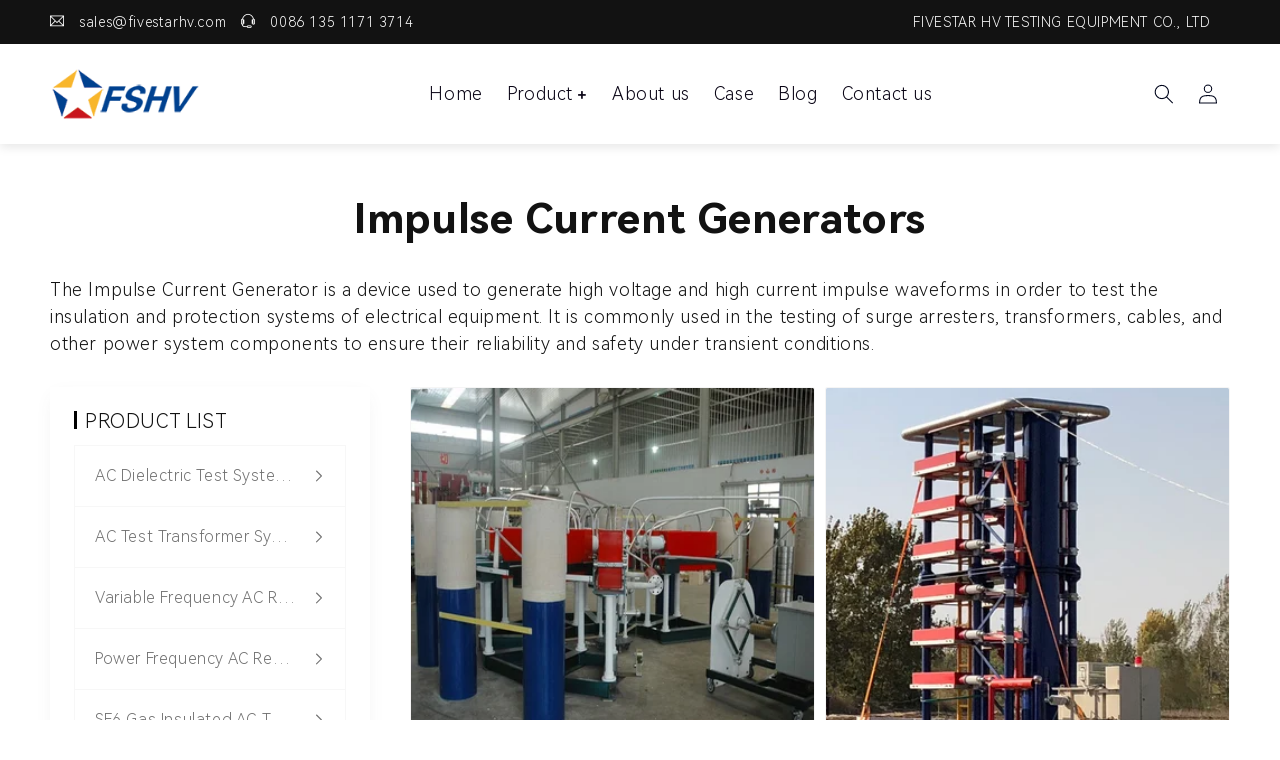

--- FILE ---
content_type: text/html; charset=utf-8
request_url: https://fivestarhv.com/collections/impulse-current-test
body_size: 21912
content:
<!doctype html>
<html  class="no-js"  style="font-size: 62.5%; box-sizing: border-box" lang="en"  >

<head>
  <!-- Google tag (gtag.js) --> <script async src="https://www.googletagmanager.com/gtag/js?id=AW-17145028708"></script> <script> window.dataLayer = window.dataLayer || []; function gtag(){dataLayer.push(arguments);} gtag('js', new Date()); gtag('config', 'AW-17145028708'); </script>

	<meta name="google-site-verification" content="67PqHGLoIQmQAIQyGSH6v19D_rEit_FxeOz4sfhzOWw" />
    <meta charset="utf-8">
	<meta http-equiv="X-UA-Compatible" content="IE=edge">
	<meta name="viewport" content="width=device-width,initial-scale=1">
	<link rel="canonical" href="https://fivestarhv.com/collections/impulse-current-test"><link rel="icon" type="image/png" href="/cdn-cgi/image/w=32,dp=2,format=auto/files/21829cae9b/202404/minilogo.png"><title>Impulse Current Generators |Fivestar</title>

	
	<meta name="description" content="Impulse Current Generators by Fivestar are high-quality and reliable devices used for generating powerful and precise impulse currents. These generators are designed to deliver quick and efficient bursts of electrical energy, making them ideal for testing">
	

	 
 
 
 
 
 


<meta property="og:site_name" content="Fivestar">
<meta property="og:url" content="https://fivestarhv.com/collections/impulse-current-test">
<meta property="og:title" content="Impulse Current Generators |Fivestar">
<meta property="og:type" content="product.group">
<meta property="og:description" content="Impulse Current Generators by Fivestar are high-quality and reliable devices used for generating powerful and precise impulse currents. These generators are designed to deliver quick and efficient bursts of electrical energy, making them ideal for testing"><meta name="twitter:card" content="summary_large_image">
<meta name="twitter:title" content="Impulse Current Generators |Fivestar">
<meta name="twitter:description" content="Impulse Current Generators by Fivestar are high-quality and reliable devices used for generating powerful and precise impulse currents. These generators are designed to deliver quick and efficient bursts of electrical energy, making them ideal for testing">


	<script src="/files/themes/8915/assets/global.js?v=1716819982875" defer="defer"></script>
	
  <script type="text/javascript"> 
    window.shopUrl = "https://fivestarhv.com" 
    var Shopify = window.Shopify || {}
    
    Object.assign(Shopify, {
      meta: {"pageType":"collection"},
      routes: {"root":"/","client_routes":{"cart_url":"/cart","cart_url_api":"/api/cart","cart_add_url":"/api/cart/add","cart_change_url":"/api/cart/change","cart_clear_url":"/api/cart/clear","cart_update_url":"/api/cart/update","account_url":"/account","account_login_url":"/account/login","account_logout_url":"/account/logout","account_register_url":"/account/register","account_addresses_url":"/account/addresses","account_order_url":"/account/order","product_recommendations_url":"/recommendations/products","all_products_collection_url":"/collections/all","root_url":"/","predictive_search_url":"/search/suggest","search_url":"/search","collections_url":"/collections","products_url":"/products","reset_url":"/reset","track_url":"/trackorder"}},
      shop: "Zml2ZXN0YXItaHYtdGVzdGluZy1lcXVpcG1lbnQtZW4ueHVubHVhaS5jb20=",
      time_zone: "Asia/Shanghai",
      time_zone_label: "(GMT+08:00) 北京",
      language: "en",
      shop_name: "Fivestar",
      theme_id: "8915",
      money_format: '<span class="money"><span class="notranslate money" data-currency-code="USD" data-currency-symbol="＄" data-currency-value="{{amount}}">＄{{amount}}</span>bbb</span>',
      money_with_currency_format: '<span class="money"><span class="notranslate money" data-currency-code="USD" data-currency-symbol="＄" data-currency-value="{{amount}}">＄{{amount}}USD</span>aaa</span>',
    })
    
    Shopify.shop = atob(Shopify.shop)

  
  </script>
  <script id="__st">
  var __st={
    "pageurl":"fivestarhv.com/collections/impulse-current-test"
  };
  </script>

  
  
  <script>
    var url_query_ary = location.search.replace('?', '').split('&');
    var utm_obj = {};
    for(var i = 0; i < url_query_ary.length; i++){
      if (url_query_ary[i].match(/^utm_/) || url_query_ary[i].match(/^fbadid/)) {
        var utm_item_ary = url_query_ary[i].split('=');
        utm_obj[utm_item_ary[0]] = utm_item_ary[1]
      }
    }
    sessionStorage.setItem('utm_query_str', JSON.stringify(utm_obj))
  </script>
  
	 
 


	<style>
    


	:root {
	--font-body-family: HarmonyOS_Sans_SC-Light, sans-serif;
	--font-body-style: ;
	--font-body-weight: ;

	--font-heading-family: HarmonyOS_Sans_SC-Bold, sans-serif;
	--font-heading-style: ;
	--font-heading-weight: ;

	--font-header-menu-family: HarmonyOS_Sans_SC-Light, sans-serif;

	--font-body-scale: 1;
	--font-heading-scale: 1;

	--color-base-text: 18, 18, 18;

	--secondary_color_1: 255, 255, 255;
	--secondary_color_2: 255, 255, 255;
	--secondary_color_3: 255, 255, 255;
	
	--secondary_color_4: 2, 7, 29;	
	
	

	--color-base-background-1: 255, 255,
	255;
	--color-base-background-2: 18, 18,
	18;
	--color-base-solid-button-labels: 255,
	255, 255;
	--color-base-outline-button-labels: 3,
	53, 119;
	--color-base-accent-1: 0, 54,
	132;
	--color-base-accent-2: 5, 25,
	97;
	--payment-terms-background-color: #ffffff;

	--gradient-base-background-1:
	#ffffff;
	--gradient-base-background-2:
	#121212;
	--gradient-base-accent-1:
	linear-gradient(165deg, rgba(21, 81, 178, 1) 0%,rgba(6, 57, 133, 1) 100%);
	--gradient-base-accent-2:
	#051961;

	--page-width: 140rem;
	--page-width-margin: 0rem;

	}
	/* Icons */
	@font-face
	{
			font-family: 'slick';
			font-weight: normal;
			font-style: normal;
			src: url(/files/themes/8915/assets/slick.woff?v=1716819982877);
	}
	@font-face {
		font-family: 'iconfont';
		src: url('/files/themes/8915/assets/fpp-iconfont.ttf?v=1716819982875') format('truetype');
	}
	.iconfont {
		font-family: "iconfont" !important;
		font-size: 16px;
		font-style: normal;
		-webkit-font-smoothing: antialiased;
		-moz-osx-font-smoothing: grayscale;
	}
	*,
	*::before,
	*::after {
		box-sizing: inherit;
	}
	
	html {
		box-sizing: border-box;
		font-size: calc(var(--font-body-scale) * 62.5%);
		height: 100%;
	}
	
	body {
		display: grid;
		grid-template-rows: auto auto 1fr auto;
		grid-template-columns: 100%;
		min-height: 100%;
		margin: 0;
		font-size: 1.5rem;
		letter-spacing: 0.06rem;
		line-height: calc(1 + 0.8 / var(--font-body-scale));
		font-family: var(--font-body-family);
		font-style: var(--font-body-style);
		font-weight: var(--font-body-weight);
	}
	button{
		font-family: var(--font-body-family);
	}
	
	@media screen and (min-width: 750px) {
		body {
			font-size: 1.6rem;
		}
	}
	@font-face {
		font-family: 'themify';
		src:url("/files/themes/8915/assets/Aqua_themify.woff?v=1716819982877") format('woff');
		font-weight: normal;
		font-style: normal;
	}
	@font-face {
		font-family: "Font Awesome 5 Free";
		font-style: normal;
		font-weight: 900;
		font-display: auto;
		src: url("/files/themes/8915/assets/Aqua_fa-solid-900.woff2?v=1716819982877") format("woff2");
	}
	@font-face {
		font-family: 'iconfont';
		src: url("/files/themes/8915/assets/iconfont.woff2?v=1716819982876") format('woff2');
	}
	.iconfont {
		font-family: "iconfont" !important;
		font-size: 16px;
		font-style: normal;
		-webkit-font-smoothing: antialiased;
		-moz-osx-font-smoothing: grayscale;
	}

	
    </style>

	<link href="/files/themes/8915/assets/base.css?v=1716819982875" rel="stylesheet" type="text/css" media="all"><link rel="stylesheet" href="/files/themes/8915/assets/component-predictive-search.css?v=1716819982876" media="print"
		onload="this.media='all'"><script>
		document.documentElement.className = document.documentElement.className.replace('no-js', 'js');
		window.sectionEvent = {}
	</script>

	<!-- 模版head start -->

	<meta charset="UTF-8">
	<meta name="viewport" content="width=device-width, initial-scale=1">

	<!-- Favicon -->
	<link rel="favicon icon" href="" />

	<script>
		document.documentElement.className = document.documentElement.className + ' yes-js js_active js'
	</script>
	<script>
		(function (html) {
			html.className = html.className.replace(/\bno-js\b/, 'js')
		})(document.documentElement);

		function pureHref (str) {
        var s = str.replace('/pages/', '/page/')
        var s = s.replace(/\//g, '')
        return s.replace(/\?.*/, '')
      }
			window.sessionStorage.removeItem('facets_active_idx')
	</script>
	<meta name='robots' content='max-image-preview:large' />
	<script type="text/javascript">
		window._wpemojiSettings = {
			"baseUrl": "https:\/\/s.w.org\/images\/core\/emoji\/13.0.1\/72x72\/",
			"ext": ".png",
			"svgUrl": "https:\/\/s.w.org\/images\/core\/emoji\/13.0.1\/svg\/",
			"svgExt": ".svg",
			"source": {
			}
		};
		! function (e, a, t) {
			var n, r, o, i = a.createElement("canvas"),
				p = i.getContext && i.getContext("2d");

			function s(e, t) {
				var a = String.fromCharCode;
				p.clearRect(0, 0, i.width, i.height), p.fillText(a.apply(this, e), 0, 0);
				e = i.toDataURL();
				return p.clearRect(0, 0, i.width, i.height), p.fillText(a.apply(this, t), 0, 0), e === i.toDataURL()
			}

			function c(e) {
				var t = a.createElement("script");
				t.src = e, t.defer = t.type = "text/javascript", a.getElementsByTagName("head")[0].appendChild(t)
			}
			for (o = Array("flag", "emoji"), t.supports = {
					everything: !0,
					everythingExceptFlag: !0
				}, r = 0; r < o.length; r++) t.supports[o[r]] = function (e) {
				if (!p || !p.fillText) return !1;
				switch (p.textBaseline = "top", p.font = "600 32px Arial", e) {
					case "flag":
						return s([127987, 65039, 8205, 9895, 65039], [127987, 65039, 8203, 9895, 65039]) ? !1 : !s([55356, 56826,
							55356, 56819
						], [55356, 56826, 8203, 55356, 56819]) && !s([55356, 57332, 56128, 56423, 56128, 56418, 56128, 56421,
							56128, 56430, 56128, 56423, 56128, 56447
						], [55356, 57332, 8203, 56128, 56423, 8203, 56128, 56418, 8203, 56128, 56421, 8203, 56128, 56430, 8203,
							56128, 56423, 8203, 56128, 56447
						]);
					case "emoji":
						return !s([55357, 56424, 8205, 55356, 57212], [55357, 56424, 8203, 55356, 57212])
				}
				return !1
			}(o[r]), t.supports.everything = t.supports.everything && t.supports[o[r]], "flag" !== o[r] && (t.supports
				.everythingExceptFlag = t.supports.everythingExceptFlag && t.supports[o[r]]);
			t.supports.everythingExceptFlag = t.supports.everythingExceptFlag && !t.supports.flag, t.DOMReady = !1, t
				.readyCallback = function () {
					t.DOMReady = !0
				}, t.supports.everything || (n = function () {
					t.readyCallback()
				}, a.addEventListener ? (a.addEventListener("DOMContentLoaded", n, !1), e.addEventListener("load", n, !1)) : (e
					.attachEvent("onload", n), a.attachEvent("onreadystatechange", function () {
						"complete" === a.readyState && t.readyCallback()
					})), (n = t.source || {}).concatemoji ? c(n.concatemoji) : n.wpemoji && n.twemoji && (c(n.twemoji), c(n
					.wpemoji)))
		}(window, document, window._wpemojiSettings);
	</script>
	<style type="text/css">
		img.wp-smiley,
		img.emoji {
			display: inline !important;
			border: none !important;
			box-shadow: none !important;
			height: 1em !important;
			width: 1em !important;
			margin: 0 .07em !important;
			vertical-align: -0.1em !important;
			background: none !important;
			padding: 0 !important;
		}
	</style>
	<link rel='stylesheet' id='themify-css' href="/files/themes/8915/assets/Aqua_themify-icons.css?v=1716819982876" type='text/css'
		media='all' />
	<link rel='stylesheet' id='wp-block-library-css' href="/files/themes/8915/assets/Aqua_style.min.css?v=1716819982876" type='text/css'
		media='all' />
	<link rel='stylesheet' id='wp-block-library-theme-css' href="/files/themes/8915/assets/Aqua_theme.min.css?v=1716819982877" type='text/css'
		media='all' />
	<link rel='stylesheet' href="/files/themes/8915/assets/Aqua_style.css?v=1717404515557" type='text/css'
		media='all' />
	<link rel='stylesheet' id='finix-elements-css' href="/files/themes/8915/assets/Aqua_elements.css?v=1716819982876" type='text/css'
		media='all' />
	<link rel='stylesheet' id='finix-elements-responsive-css' href="/files/themes/8915/assets/Aqua_elements-responsive.css?v=1716819982875"
		type='text/css' media='all' />
	<link rel='stylesheet' id='finix-block-style-css' href="/files/themes/8915/assets/Aqua_blocks.css?v=1716819982876" type='text/css'
		media='all' />
	<link rel='stylesheet' id='bootstrap-css' href="/files/themes/8915/assets/Aqua_bootstrap.min.css?v=1716819982877" type='text/css'
		media='all' />
	<link rel='stylesheet' id='magnificpopup-css' href="/files/themes/8915/assets/Aqua_magnific-popup.css?v=1716819982877" type='text/css'
		media='all' />
	<link rel='stylesheet' id='fontawesome-all-css' href="/files/themes/8915/assets/Aqua_all.min.css?v=1716819982876" type='text/css'
		media='all' />
	<link rel='stylesheet' id='swiper-css' href="/files/themes/8915/assets/Aqua_swiper.min.css?v=1716819982875" type='text/css' media='all' />
	<link rel='stylesheet' id='swiper-css' href="/files/themes/8915/assets/Aqua_slicknav.css?v=1716819982877" type='text/css' media='all' />
	
	<style id='main-style-inline-css' type='text/css'>
		body {
			background-color: #ffffff;
		}

		.header-logo .site-logo-text {
			color: #ffffff;
		}

		.header-topbar,
		.header-topbar a {
			color: rgb(var(--color-button-text));
		}

		.header-topbar a:hover,
		.header-social li a:hover,
		.header-social a:hover i ,
		.header-topbar a:hover i {
			color: rgb(var(--color-base-accent-1));
			transition: all 0.3s ease-in-out 0s;
		}

		.header-topbar i,
		.header-social li a {
			color: rgb(var(--color-button-text));
		}
		.site-footer {
			background-color: #ffffff;
		}

		.site-footer a:hover,
		.site-footer .widget ul li>a:hover,
		.site-footer .widget_contact .footer-address ul li i,
		.site-footer .widget_social_media .social-info.style-border.color-theme li a,
		.site-footer .widget_recent_post .recent-post-list .post-info .post-date i,
		.site-footer .widget_recent_post .recent-post-list .post-info .post-title:hover,
		.site-footer .footer-main .calendar_wrap tbody td a,
		.site-footer .footer-main .widget_calendar .wp-calendar-nav a:hover,
		.site-footer .widget_feature_info .widget-feature-icon i {
			color: rgb(var(--color-base-accent-1));
		}

		.site-footer .widget_testimonial .testimonial-inner .author-content,
		.site-footer .widget_social_media .social-info.style-flat.color-theme li a,
		.site-footer .widget_newsletter .button-area button,
		.site-footer .footer-main .calendar_wrap caption,
		.site-footer .footer-main .calendar_wrap #today {
			background: rgb(var(--color-base-accent-1));
		}

		.site-footer .widget_testimonial .testimonial-inner .author-content:before {
			border-top-color: rgb(var(--color-base-accent-1));
		}

		.page-header .page-title {
			color: #ffffff;
		}

		.page-header .breadcrumb li a,
		.page-header-inner.page-header-2 .breadcrumb li>a,
		.page-header-inner.page-header-2 .breadcrumb li>span a {
			color: #ffffff;
		}

		.page-header .breadcrumb li span,
		.page-header .breadcrumb li a:hover,
		.page-header-inner.page-header-2 .breadcrumb li>a:hover,
		.page-header-inner.page-header-2 .breadcrumb li>span a:hover {
			color: #ffffff;
		}

		.page-header .svg-effect path {
			fill: rgb(var(--color-base-background-1));
		}

		.page-header:before {
			background-color: unset;
		}

		.site-footer .site-info {
			background-color: #ffffff;
		}

		.site-footer .copyright-info,
		.site-footer .copyright-info a {
			color: #757575;
		}

		.site-footer .copyright-info a:hover {
			color: rgb(var(--color-base-accent-1));
		}

		.main-navigation .navbar-nav li .sub-menus {
			background: #222733;
		}

		.main-navigation .navbar-nav li .sub-menus li a {
			color: #96999f;
		}

		.header-button .header-link {
			letter-spacing: 1.3px;
			line-height: 20px;
			font-size: 12px;
		}

		body {
			/* font-family: Rubik; */
			font-weight: 400;
			line-height: 28px;
			font-size: 16px;
		}

		.swiper-container .swiper-button-next:hover i,
		.swiper-container .swiper-button-prev:hover i,
		.arrow-style3 .swiper-container .swiper-button-next i,
		.arrow-style3 .swiper-container .swiper-button-prev i,
		.main-navigation .navbar-nav>li.current-menu-ancestor>a,
		.main-navigation .navbar-nav>li.current-menu-parent>a,
		.main-navigation .navbar-nav>li:hover>a,
		.main-navigation .navbar-nav>li>a:hover,
		.main-navigation .navbar-nav>li.current-menu-item>a,
		.main-navigation .navbar-nav li .sub-menu li:hover>a,
		.main-navigation .navbar-nav li .sub-menu li>a:hover,
		.main-navigation .navbar-nav li .sub-menu li.current-menu-item>a,
		.main-navigation .navbar-nav li .sub-menu li.current-menu-item:hover>a,
		.page-header-inner.page-header-2 .breadcrumb li>a:hover,
		.page-header-inner.page-header-2 .breadcrumb li>span a:hover,
		.elementor-section .elementor-widget-text-editor a,
		.elementor-section .elementor-text-editor a,
		.post-meta ul li i,
		.post-meta ul li a:hover,
		article.post .post-title .title a:hover,
		article.page .post-title .title a:hover,
		article.team .post-title .title a:hover,
		article.portfolio .post-title .title a:hover,
		.site-content blockquote:before,
		.site-content blockquote cite,
		.comment-respond .comment-reply-title a,
		.widget ul li>a:hover,
		.widget.widget_recent_comments li.recentcomments .comment-author-link a:hover,
		.widget_recent_post .recent-post-list .post-info .post-date,
		.widget_recent_post .recent-post-list .post-info .post-title:hover,
		.widget.widget_search .search-form .search-submit,
		.widget_social_media .social-info.style-border.color-theme li a,
		.widget_contact .footer-address ul li i,
		.widget_feature_info .widget-feature-icon i,
		.widget .menu-service-menu-container ul li.current-menu-item a,
		.widget .menu-service-menu-container ul li a:hover,
		.footer-info-social li a:hover,
		.search-no-results .site-content .search-form .search-submit,
		.wc-block-product-search .wc-block-product-search__fields .wc-block-product-search__button,
		.error-404-main .error-text a,
		.error-404-main .search-form .search-submit,
		.error-404-main .text-404 .inner-text,
		.title-coming-soon .coming-soon-inner,
		.entry-content .is-style-outline .wp-block-button__link:not(.has-text-color),
		article.post a,
		article.post th a:hover,
		article.page a,
		article.page th a:hover,
		article.post .read-more,
		article.page .read-more,
		article.team .read-more,
		article.portfolio .read-more,
		.site-content blockquote:after,
		.wpcf7-form .wpcf7-submit:hover,
		.finix-profile-cover .author-bio .author-social-media li a:hover,
		.comments-area .comment-details .comment-description a,
		.comments-area .comment-details .comment-description td a:hover,
		.comments-area .comment-details .author-info .comment-meta i,
		.comment-respond .comment-form .logged-in-as a,
		.comment-respond .comment-form .form-submit .submit:hover,
		.team-detail-info .contact-details ul li i,
		.team-detail-info .contact-info .social-info ul li a,
		.team-detail-info .personal-info .user-position,
		.single-team .user-quote:before,
		.team-detail-info .contact-info .social-info .social-icon,
		.comments-area .commentlist .trackback a,
		.comments-area .commentlist .pingback a,
		.single-post .recent-post .latest-post .post-content .post-title a:hover,
		.single-post .recent-post .latest-post .post-link .read-more,
		.widget.widget_archive ul li,
		.widget.widget_categories ul li,
		.wc-block-product-categories ul li,
		.widget.widget_rss li .rss-date,
		.widget .calendar_wrap tbody td a,
		.widget.widget_calendar .wp-calendar-nav a:hover,
		article.post .entry-social .social-list li a:hover,
		.single-post .blog-content .post-navigation .nav-subtitle,
		.single-post .blog-content .post-navigation .post-title:hover,
		.widget .wp-block-categories li a:before,
		.widget.widget_categories ul li a:before,
		.wc-block-product-categories ul li a:before,

		.section-title .title-tagline,
		.feature-box .feature-icon i,
		.feature-box .feature-link,
		.feature-box.style-border .feature-icon i,
		.list.icon-default li i,
		.list.icon-border li i,
		.counter-default .counter-icon,
		.counter .suffix,
		.btn-default.style-default,
		.btn-default.style-border,
		.tab.tab-style1 .nav-tabs .nav-link.active,
		.tab.tab-style2 .nav-tabs .nav-link i,
		.pricing-table .pricing-icon i,
		.pricing-table .pricing-list li i,
		.pricing-table .pricing-button .style-border,
		.social-icons.style-default li a,
		.social-icons.style-border li a,
		.blog-style-1 .post-inner .post-content .meta-date i,
		.blog-style-1 .post-inner .post-content .meta-author a:hover,
		.blog-post-main .post-inner .post-content .post-title a:hover,
		.blog-style-2 .post-inner .post-content .read-link,
		.blog-style-3 .post-inner .post-link .read-link:hover,
		.blog-style-3 .post-inner .post-meta a:hover,
		.blog-style-3 .post-inner .post-meta i,
		.team-member .member-info .member-position,
		.team-member .member-info .member-name a:hover,
		.team-member .team-social ul li a:hover,
		.team-member.team-style-5 .team-member-inner .member-name a:hover,
		.testimonial-main.testimonial-style-1 .testimonial-inner .icon-quote,
		.testimonial-main.testimonial-style-2 .author-details .author-position,
		.testimonial-main.testimonial-style-2 .testimonial-inner .icon-quote,
		.testimonial-main.testimonial-style-3 .testimonial-inner .icon-quote,
		.small-feature .feature-inner .feature-icon i,
		.small-feature.feature-style-2 .feature-inner .feature-icon i,
		.small-feature.feature-style-2 .feature-inner .feature-bg-icon,
		.features-step.step-style-1 .step-icon,
		.portfolio-main .portfolio-style-2 .item-info .popup-link,
		.portfolio-main .grid-item .item-info .portfolio-title .title-link:hover,
		.portfolio-main .portfolio-wrapper .b-isotope-filter.filter-style-2 li.current a,
		.portfolio-main .portfolio-wrapper .b-isotope-filter.filter-style-3 li.current a,
		.portfolio-main .portfolio-style-3 .item-info .popup-link,
		.portfolio-main .portfolio-style-3 .item-info .portfolio-category,
		.single-portfolio .navigation .nav-links .nav-text,
		.single-portfolio .navigation a:hover .post-title,
		.style-border .video-button,
		.single-portfolio .recent-portfolio .latest-portfolio .portfolio-content .portfolio-title a:hover,
		.single-portfolio .recent-portfolio .latest-portfolio .portfolio-content .portfolio-category,
		.entry-content .wp-block-rss li a:hover,
		.entry-content .wp-block-latest-posts li a:hover,
		.web-host-list ul li span,

		.widget li .count,
		.single-product .summary .woocommerce-review-link:hover,
		.single-product .summary .yith-wcwl-add-to-wishlist .yith-wcwl-wishlistexistsbrowse a:hover,
		.single-product div.product .summary .product_meta .sku:hover,
		.single-product div.product .summary .product_meta .posted_in a:hover,
		.single-product div.product .summary .product_meta .tagged_as a:hover,
		.woocommerce #review_form #respond .form-submit input:hover,
		.woocommerce-cart table.shop_table td.actions .button:hover,
		.woocommerce-cart .cart-collaterals .cart_totals .checkout-button:hover,
		.woocommerce-checkout .woocommerce-form-coupon .button:hover,
		.woocommerce-checkout .woocommerce-form-login .button:hover,
		.woocommerce-account .woocommerce-form-login .button:hover,
		.woocommerce-account .woocommerce-form-register .button:hover,
		.woocommerce-cart .return-to-shop .button:hover,
		.woocommerce-cart table.shop_table .product-name a:hover,
		.woocommerce-cart .cart-collaterals .cart_totals .order-total .amount,
		.woocommerce-checkout .woocommerce-checkout .order-total .amount,
		.woocommerce-order .woocommerce-order-details .shop_table tfoot .amount,
		.woocommerce-account .woocommerce-MyAccount-navigation li.is-active a,
		.woocommerce-account .woocommerce-MyAccount-navigation li a:hover,
		.woocommerce-account .woocommerce-MyAccount-content .woocommerce-pagination .woocommerce-button:hover,
		.woocommerce-account .woocommerce-MyAccount-content .edit-account .woocommerce-Button:hover,
		.widget_shopping_cart .woocommerce-mini-cart__total .woocommerce-Price-amount,
		.woocommerce .woocommerce-layout .finix-switch-layout a:hover,
		.widget .wc-block-attribute-filter li .wc-block-attribute-filter-list-count,
		.widget_rating_filter li.wc-layered-nav-rating a,
		.widget_rating_filter li.wc-layered-nav-rating a:hover .star-rating,
		.finix-form-element .form-link,
		.finix-form-element .form-main-title span,
		.finix-form-element.after-login .form-link:hover {
			color: rgb(var(--color-base-accent-1));
		}

		.mouse-cursor.cursor-outer,
		article.post.sticky,
		article.post.tag-sticky-2,
		.pagination li .current,
		.pagination li a:hover,
		.btn-default.style-border,
		.wpcf7-form .wpcf7-submit,
		.comment-respond .comment-form .form-submit .submit,
		.wpcf7-form .wpcf7-form-control-wrap input:focus,
		.wpcf7-form .wpcf7-form-control-wrap select:focus,
		.wpcf7-form .wpcf7-form-control-wrap textarea:focus,
		.form-style-border .wpcf7-form-control-wrap input:focus,
		.form-style-border .wpcf7-form-control-wrap select:focus,
		.form-style-border .wpcf7-form-control-wrap textarea:focus,
		.swiper-container .swiper-pagination-bullet.swiper-pagination-bullet-active:before,
		.portfolio-main .portfolio-wrapper .b-isotope-filter.filter-style-3 li.current a,
		.portfolio-main .portfolio-style-3 .item-info .popup-link:hover,
		.style-border .video-button,
		.style-border.pulse-effect-active .video-button:before,
		.style-border.pulse-effect-active .video-button:after,
		.comment-respond .comment-form .comment-form-author input:focus,
		.comment-respond .comment-form .comment-form-email input:focus,
		.comment-respond .comment-form .comment-form-url input:focus,
		.comment-respond .comment-form .comment-form-comment textarea:focus,
		.widget.widget_tag_cloud ul li a:hover,
		.widget.widget_tag_cloud .wp-block-tag-cloud a:hover,
		.widget_product_tag_cloud .tagcloud a:hover,
		.single-post .entry-content .wp-block-tag-cloud a:hover,
		.newsletter-main.newsletter-style-2 .input-area input:focus,

		.woocommerce nav.woocommerce-pagination ul li a:focus,
		.woocommerce nav.woocommerce-pagination ul li a:hover,
		.woocommerce nav.woocommerce-pagination ul li span.current,
		.woocommerce .site-content div.product .woocommerce-tabs ul.wc-tabs li.active a,
		.woocommerce #review_form #respond .form-submit input,
		.woocommerce-cart table.shop_table td.actions .button,
		.woocommerce-cart .cart-collaterals .cart_totals .checkout-button,
		.woocommerce-checkout .woocommerce-form-coupon .button,
		.woocommerce-checkout .woocommerce-form-login .button,
		.woocommerce-account .woocommerce-form-login .button,
		.woocommerce-account .woocommerce-form-register .button,
		.woocommerce-account .woocommerce-MyAccount-content .woocommerce-pagination .woocommerce-button,
		.woocommerce-account .woocommerce-MyAccount-content .edit-account .woocommerce-Button,
		.single-product .summary .variations_form .variations .value select:focus,
		.woocommerce-cart #content table.shop_table td.actions .coupon .input-text:focus,
		.woocommerce-cart table.shop_table td.actions .coupon .input-text:focus,
		.woocommerce-checkout .woocommerce-form-login .input-text:focus,
		.woocommerce-checkout .woocommerce-form-coupon .input-text:focus,
		.woocommerce-account .woocommerce-form-login .input-text:focus,
		.woocommerce-account .woocommerce-form-register .input-text:focus,
		.woocommerce-cart .return-to-shop .button,
		.woocommerce-checkout .woocommerce-billing-fields .form-row .input-text:focus,
		.woocommerce-checkout .woocommerce-additional-fields .form-row .input-text:focus,
		.woocommerce-checkout .woocommerce-billing-fields .form-row .select2-container .select2-selection--single:focus,
		.woocommerce-account .woocommerce-MyAccount-content .edit-account .input-text:focus,
		.finix-form-element.after-login .form-link {
			border-color: rgb(var(--color-base-accent-1));
		}

		.tab.tab-style2 .nav-tabs .nav-link.active:after,
		.widget_testimonial .testimonial-inner .author-content:before,
		.pricing-table.pricing-1.selected {
			border-top-color: rgb(var(--color-base-accent-1));
		}

		.section-title .title-tagline:before,
		.team-member.team-style-1 .member-info,
		.team-detail-info .personal-info .user-position:before,
		.single-portfolio .navigation .nav-previous .nav-text:before,
		.single-portfolio .navigation .nav-next .nav-text:before,
		.portfolio-main .portfolio-wrapper .b-isotope-filter.filter-style-2 li.current a,
		.single-post .blog-content .post-navigation .nav-subtitle:before,
		.single-post .blog-content .post-navigation .nav-subtitle:before {
			border-bottom-color: rgb(var(--color-base-accent-1));
		}

		.site-content blockquote,
		.widget .menu-service-menu-container ul li.current-menu-item a,
		.widget .menu-service-menu-container ul li a:hover,
		.sidebar .widget .widget-title,
		.elementor-column .widget .widget-title,
		.sidebar .widget .wp-block-group__inner-container>h2,
		.sidebar .widget .wp-block-woocommerce-attribute-filter>h3,
		.woocommerce-account .woocommerce-MyAccount-navigation li.is-active a,
		.woocommerce-account .woocommerce-MyAccount-navigation li a:hover {
			border-left-color: rgb(var(--color-base-accent-1)) !important;
		}

		.error-404-main .text-404,
		.title-coming-soon {
			-webkit-text-stroke-color: rgb(var(--color-base-accent-1));
		}

		.swiper-container .swiper-button-next i,
		.swiper-container .swiper-button-prev i,
		.arrow-style3 .swiper-container .swiper-button-next:hover i,
		.arrow-style3 .swiper-container .swiper-button-prev:hover i,
		.swiper-container .swiper-pagination-bullet.swiper-pagination-bullet-active,
		#back-to-top .top,
		.mouse-cursor.cursor-inner,
		.cursor-outer.cursor-hover,
		.main-navigation .navbar-nav>li>a:before,
		.main-navigation .navbar-nav li .sub-menu li a:before,
		article.post .blog-media .post-categery,
		article.post .blog-media blockquote,
		article.page .blog-media blockquote,
		.pagination li .current,
		.pagination li a:hover,
		article.post .read-more:before,
		article.page .read-more:before,
		article.team .read-more:before,
		article.portfolio .read-more:before,
		article.post .read-more:after,
		article.page .read-more:after,
		article.team .read-more:after,
		article.portfolio .read-more:after,
		.wpcf7-form .wpcf7-submit,
		.entry-content .page-links>a:hover,
		.entry-content .page-links>span.current,
		.comment-respond .comment-form .form-submit .submit,
		.entry-content .wp-block-button .wp-block-button__link,
		.comments-area .comment-details .reply a:hover,
		.post-password-form p>input,
		.wp-block-search .wp-block-search__button,
		.widget_social_media .social-info.style-flat.color-theme li a,
		.widget_testimonial .testimonial-inner .author-content,
		.widget_newsletter .button-area button,
		.team-detail-info .user-experience,
		.team-detail-info .contact-info .contact-btn a:hover,
		.wp-block-calendar table th,
		.single-post .entry-content .wp-block-tag-cloud a:hover,
		.single-post .recent-post .latest-post .post-image .meta-date,
		.single-post .recent-post .latest-post .post-link .read-more:before,
		.single-post .recent-post .latest-post .post-link .read-more:after,
		.single-portfolio .recent-portfolio .latest-portfolio .portfolio-content .portfolio-link,
		.widget.widget_tag_cloud ul li a:hover,
		.widget.widget_tag_cloud .wp-block-tag-cloud a:hover,
		.widget_product_tag_cloud .tagcloud a:hover,
		.widget .calendar_wrap caption,
		.widget .calendar_wrap #today,

		.section-title .divider,
		.section-title.sub_title-2 .title-tagline,
		.feature-box.style-flat .feature-icon i,
		.feature-box.style-shadow:hover,
		.feature-box .feature-link:after,
		.feature-box .feature-link:before,
		.feature-box.border-hover:before,
		.feature-box.style-icon-bg .feature-icon:after,
		.testimonial-main.testimonial-style-2 .author-photo .quote,
		.list.icon-flat li i,
		.skill .progress-bar,
		.btn-default.style-default:after,
		.btn-default.style-default:before,
		.btn-default.style-flat,
		.btn-default.style-border:before,
		.tab.tab-style1 .nav-tabs .nav-link:before,
		.tab.tab-style2 .nav-tabs .nav-link.active,
		.tab.tab-style3 .nav-tabs .nav-link.active,
		.pricing-table .pricing-button .style-flat,
		.pricing-table .pricing-button .style-border:hover,
		.pricing-table.pricing-2.selected,
		.pricing-table.pricing-4.selected .pricing-header,
		.pricing-table.pricing-4 .pricing-title,
		.social-icons.style-border li a:hover,
		.social-icons.style-flat li a,
		.blog-post-main .post-inner .post-category,
		.blog-style-3 .post-image .meta-date,
		.team-member.team-style-1 .member-info:before,
		.team-member.team-style-3 .member-inner,
		.team-member.team-style-4 .member-info:before,
		.team-member.team-style-5 .team-social ul li a,
		.small-feature.feature-style-1:hover .feature-inner,
		.small-feature.feature-style-2:hover .feature-inner,
		.features-step.step-style-1 .icons-info .step-number,
		.features-step.step-style-1 .icons-info .step-number:before,
		.features-step.step-style-2 .step-number,
		.features-step.step-style-2 .step-number:before,
		.portfolio-main .portfolio-style-1 .portfolio-item .portfolio-control,
		.portfolio-main .portfolio-wrapper .b-isotope-filter.filter-style-1 li.current a,
		.portfolio-main .portfolio-style-3 .item-info .popup-link:hover,
		.video-button,
		.style-flat.pulse-effect-active .video-button:before,
		.newsletter-main .button-area button,
		.maintance-main .button-area button,
		.coming-soon-main .button-area button,
		.wp24-dc #dc-result-1 .table .table-row,
		.web-host-list ul li:hover,

		.woocommerce ul.products li.product .product-block-inner .product-thumbnail .button,
		.woocommerce nav.woocommerce-pagination ul li a:focus,
		.woocommerce nav.woocommerce-pagination ul li a:hover,
		.woocommerce nav.woocommerce-pagination ul li span.current,
		.woocommerce #review_form #respond .form-submit input,
		.woocommerce_status_bar .status-steps-item.active span.num,
		.woocommerce-cart table.shop_table td.actions .button,
		.woocommerce-cart .cart-collaterals .cart_totals .checkout-button,
		.woocommerce-checkout .woocommerce-form-coupon .button,
		.woocommerce-checkout .woocommerce-form-login .button,
		.woocommerce-account .woocommerce-form-login .button,
		.woocommerce-account .woocommerce-form-register .button,
		.woocommerce-cart .return-to-shop .button,
		.woocommerce-checkout #order_review #payment #place_order:hover,
		.woocommerce-account .woocommerce-MyAccount-content .woocommerce-pagination .woocommerce-button,
		.woocommerce-account .woocommerce-MyAccount-content .edit-account .woocommerce-Button,
		.widget_shopping_cart .woocommerce-mini-cart__buttons .button:hover,
		.widget_price_filter .price_slider_wrapper .ui-slider-horizontal .ui-slider-range,
		.widget_price_filter .price_slider_wrapper .ui-slider .ui-slider-handle,
		.widget_product_search .woocommerce-product-search button[type=submit],
		.finix-form-element.after-login .form-link {
			background: rgb(var(--color-base-accent-1));
		}

		#back-to-top .top,
		.bottom-navbar .mobile-navbar-bg,
		.sidemenu-main .sidemenu-button a,
		.page-header-inner.page-header-2 .breadcrumb li>.current-page,
		article.post .blog-media blockquote,
		article.page .blog-media blockquote,
		.search-main .search-form .search-field,
		.skill .progress-bar,
		.pricing-table.pricing-2.selected,
		.pricing-table.pricing-4.selected .pricing-header,
		.team-member.team-style-1 .member-info:before,
		.team-member.team-style-3 .member-inner,
		.team-member.team-style-4 .member-info:before,
			background-image: linear-gradient(to right, rgb(var(--color-base-accent-1)) 0%, #fe506a 100%)
		}

		.mobile-navbar_activated .bottom-navbar .mobile-navbar-bg {
			background: linear-gradient(180deg, rgba(255, 255, 255, 0) 20%, rgb(var(--color-base-accent-1)) 70%)
		}

		h1,
		h2,
		h3,
		h4,
		h5,
		h6,
		pre,
		article.post .post-title .title a,
		.pagination li a,
		.pagination li span,
		.entry-content .page-links>a,
		.entry-content .page-links>span,
		.error-404-main .error-tagline,
		article.post th a,
		article.page td a,
		.widget.widget_rss li a,
		.comments-area .comment-details .comment-description td a,
		.comments-area .comment-details .author-info .author-name a,
		.single-post .recent-post .latest-post .post-content .post-title a,
		.widget_recent_post .recent-post-list .post-info .post-title,
		.skill .progress-title,
		.portfolio-main .grid-item .item-info .portfolio-title .title-link,
		.single-portfolio .recent-portfolio .latest-portfolio .portfolio-content .portfolio-title a {
			color: rgb(var(--color-base-text));
		}

		.xxx {
			color: rgb(var(--color-base-text));
		}

		body,
		.main-navigation .navbar-nav>li>a,
		.widget ul li>a,
		.widget.widget_recent_comments li.recentcomments .comment-author-link a {
			color: rgb(var(--color-base-text));
		}

		.slicknav_menu .slicknav_icon-bar {
			background: rgb(var(--color-base-text));
		}

.site-header .feature-box.icon-left .feature-icon i,
.site-header .feature-box a:hover,
.site-header .header-search .search-btn:hover,
.site-header .slicknav_nav li.current-menu-item>a,
.site-header .slicknav_nav li.current-menu-ancestor>a>a,
.site-header.header-fancy .header-inner .feature-box .feature-icon i,
.site-header:not(.sticky) .button-theme:hover,
.site-header:not(.sticky) .button-border.button-theme,
.site-header:not(.sticky) .header-button .button-flat.button-gradient:hover,
.site-header:not(.sticky) .button-border.button-gradient,
.site-header.sticky .header-button .header-link:hover,
.site-header .header-cart-btn a:hover,
.site-header .header-search .search-btn:hover,
.site-header .mini-cart-content .woocommerce-mini-cart__total .woocommerce-Price-amount{
  color: rgb(var(--color-base-accent-1));
}
.site-header:not(.sticky) .button-theme:after,
.site-header:not(.sticky) .button-gradient:after,
.site-header.sticky .header-button .header-link:after{
  border-color: rgb(var(--color-base-accent-1));
}
.site-header .header-sidemenu:hover span,
.site-header .slicknav_nav li.slicknav_open>a .slicknav_arrow,
.site-header.header-classic:not(.sticky) .header-bottom .header-button .button-theme,
.site-header:not(.sticky) .button-theme:before,
.site-header:not(.sticky) .button-gradient:before,
.site-header.sticky .header-button .header-link:before,
.site-header .header-cart-btn a span,
.site-header .mini-cart-content .woocommerce-mini-cart__buttons .button:hover{
  background: rgb(var(--color-base-accent-1));
}
.site-header.header-classic .header-bottom .navigation-inner,
.site-header:not(.sticky) .button-gradient:before,
.site-header.sticky .header-button .header-link:before,
.site-header.header-classic:not(.sticky) .header-bottom .header-button .button-gradient {
	background-image: linear-gradient(to right, rgb(var(--color-base-accent-1)) 0%, #c34dff 100%)
}
.site-header .header-search .search-btn{
	color: #757575;
}
	</style>
	<link rel='stylesheet' id='finix-responsive-css' href="/files/themes/8915/assets/Aqua_responsive.css?v=1716819982874" type='text/css'
		media='all' />
	<link rel='stylesheet' id='elementor-frontend-legacy-css' href="/files/themes/8915/assets/Aqua_frontend-legacy.min.css?v=1716819982876"
		type='text/css' media='all' />
	<link rel='stylesheet' id='elementor-frontend-css' href="/files/themes/8915/assets/Aqua_frontend.min.css?v=1716819982877" type='text/css'
		media='all' />
		
	<link rel='stylesheet' id='elementor-post-7-css' href="/files/themes/8915/assets/Aqua_post-7.css?v=1716819982878?t=1234" type='text/css'
		media='all' />
	<style type='text/css'>
		.ae_data .elementor-editor-element-setting {
			display: none !important;
		}
	</style>
	<style id="finix_redux-dynamic-css" title="dynamic-css" class="redux-options-output">
		.site-header .header-logo img {
			height: 50px;
		}

		.site-header.sticky .header-logo img {
			/* height: 45px; */
		}

		.page-header .page-header-inner {
			padding-top: 100px;
			padding-bottom: 215px;
		}

		.page-header.mobile-page-header .page-header-inner {
			padding-top: 70px;
			padding-bottom: 100px;
		}

		.page-header {
			background-repeat: no-repeat;
			background-attachment: inherit;
			background-position: center top;
			/* background-image:url(""); */
			background-size: cover;
		}

		.site-footer {
			background-repeat: no-repeat;
			background-attachment: inherit;
			background-position: center center;
			background-size: inherit;
		}
	</style>

<link href="/files/themes/8915/assets/Aqua_fpp-base.css?v=1716819982875" rel="stylesheet" type="text/css" media="all">
<link href="/files/themes/8915/assets/xunlu-custom.css?v=1716819982876" rel="stylesheet" type="text/css" media="all">
	<!-- 模版head end -->

	<script>
		window.__paypal_button_height = 46;
	</script>
	<style>
		.button{
			border-radius: 3px;
		}
	</style>


      <script charset="utf-8" src="https://cdn1.funpinpin.com/fpp3-base-template/jquery.min.js" crossorigin="anonymous"></script>
      <script charset="utf-8" src="https://cdn1.funpinpin.com/fpp3-base-template/jquery-cookie.min.js" crossorigin="anonymous" defer="true"></script>
      <script charset="utf-8" src="https://cdn1.funpinpin.com/fpp3-base-template/shopify_common.js?t=1768006959130" crossorigin="anonymous" defer="true"></script>
      <script charset="utf-8" src="https://cdn1.funpinpin.com/fpp3-base-template/load_feature.js?t=1768006959130" crossorigin="anonymous" defer="true"></script>
      <script charset="utf-8" src="https://cdn1.funpinpin.com/fpp3-base-template/consent-tracking-api.js?t=1768006959130" crossorigin="anonymous" defer="true"></script>
      <script>
      !function(o){function n(){var o=[];function n(){o.push(Array.prototype.slice.apply(arguments))}return n.q=o,n}var t=o.Shopify=o.Shopify||{};t.loadFeatures=n(),t.autoloadFeatures=n()}(window);
      </script>
      
        
<meta http-equiv="Cache-Control" content="no-cache, no-store, must-revalidate" />
<meta http-equiv="Pragma" content="no-cache" />
<meta http-equiv="Expires" content="0" />

        
        <script>__analyze_data = {};</script>
        
  <script>
    (function () {
      function findSelectVariant () {
        var input =
          document.querySelector('.product-form form input[name="id"]') ||
          document.querySelector('form[action="/cart/add"] input[name="id"]') ||
          document.querySelector('form.product-form input[name="id"]') ||
          document.querySelector('form[action="/cart/add"] select[name="id"]');
        return __analyze_data.variants.find(function (variant) {
          return String(variant.id) === String(isFirstBrowse ? __analyze_data.default_variant_id : input.value);
        })
      }
  
      function trackBrowse () {
        var data = {
          id: __analyze_data.id,
          title: __analyze_data.title,
          handle: __analyze_data.handle,
          variant: findSelectVariant(),
          collection_ids: __analyze_data.collection_ids,
        }
        
        var xhr = new XMLHttpRequest();
        xhr.open("POST", '/analyze/track/product/browse', true);
        xhr.setRequestHeader("Content-Type", "application/json");
        xhr.send(JSON.stringify(data));
      }
  
      function trackAddToCart () {
        var data = {
          id: __analyze_data.id,
          title: __analyze_data.title,
          handle: __analyze_data.handle,
          variant: findSelectVariant(),
          collection_ids: __analyze_data.collection_ids,
        }
        
        var xhr = new XMLHttpRequest();
        xhr.open("POST", '/analyze/track/product/cart', true);
        xhr.setRequestHeader("Content-Type", "application/json");
        xhr.send(JSON.stringify(data));
      }

      
      function trackContactUsSubmit() {
        var data = {
          id: __analyze_data.id,
          title: __analyze_data.title,
          handle: __analyze_data.handle,
          variant: findSelectVariant(),
          collection_ids: __analyze_data.collection_ids,
        }
        
        var xhr = new XMLHttpRequest();
        xhr.open("POST", '/analyze/track/product/form-send', true);
        xhr.setRequestHeader("Content-Type", "application/json");
        xhr.send(JSON.stringify(data));
      }

      
      var isFirstBrowse = true;
      var isProductPage = /^(\/collections\/.+)?\/products\//.test(location.pathname);
  
      if (isProductPage) {
        // Track while browser product page
        trackBrowse();
        isFirstBrowse = false;

        window.addEventListener('DOMContentLoaded', function () {
          // Track while change variant
          var input =
            document.querySelector('.product-form form input[name="id"]') ||
            document.querySelector('form[action="/cart/add"] input[name="id"]') ||
            document.querySelector('form.product-form input[name="id"]') ||
            document.querySelector('form[action="/cart/add"] select[name="id"]');
          if (input) input.addEventListener('change', trackBrowse);

          // Track while add to cart
          var form = document.querySelector('form[action="/cart/add"]');
          if (form) form.addEventListener('submit', trackAddToCart);

          // Track while submit contact us
          var contactForms = document.querySelectorAll('form[action="/contact"][id="ContactForm"]');
          if (contactForms){
            contactForms.forEach(element => {
               element.addEventListener('submit', trackContactUsSubmit);
            });
          } 
        })
      }
    }())
  </script>

        
        <meta name="keywords" content="Impulse Current Generators,Impulse Current Generators Supplier,Impulse Current Generators Online,generation of high impulse current,generation of high impulse current online,generation of high impulse current supplier,generation of high impulse current factory,generation of high impulse current manufacturer,custom generation of high impulse current,professional generation of high impulse current,leading generation of high impulse current" />
        <script>
          if (typeof window.Shopify == 'undefined') {
            window.Shopify = {};
          }
          Shopify.currency = { active: "USD", symbol: "＄", rate: '1.0' }
        </script>
        <script>dataLayer = [{"matomo_site_id":"0_67099","ga":"G-DCTJDFGCEB","fb_pixel":"","tiktok_identifier":[],"taboola_identifier":"","shop_id":165643}]</script>
        
	<script charset="utf-8" src="https://cdn1.funpinpin.com/fpp3-base-template/cookieConsentModelLoader.js?t=1769416957380" third_part="inline" ></script>
  <!-- Cookie Consent by TermsFeed -->
	<style type="text/css" >
	.termsfeed-com---palette-dark {
    left: 0 !important;
    right: auto !important;
	}
	</style>
<!-- End Cookie Consent by TermsFeed -->
  
        
        
        <style>
        @font-face{font-family:HarmonyOS_Sans_SC-Bold;src:url(https://cdn1.funpinpin.com/fonts/HarmonyOS_Sans_SC/HarmonyOS_Sans_SC-Bold.ttf);font-display:swap}
        
        @font-face{font-family:HarmonyOS_Sans_SC-Light;src:url(https://cdn1.funpinpin.com/fonts/HarmonyOS_Sans_SC/HarmonyOS_Sans_SC-Light.ttf);font-display:swap}
        
        @font-face{font-family:HarmonyOS_Sans_SC-Light;src:url(https://cdn1.funpinpin.com/fonts/HarmonyOS_Sans_SC/HarmonyOS_Sans_SC-Light.ttf);font-display:swap}
        </style>
        
        
        
    <script>
      window.addEventListener('DOMContentLoaded', function () {
        if (location.pathname === '/account/register') {
          var search = location.search.substring(1);
          var searchObject = JSON.parse('{"' + decodeURI(search).replace(/"/g, '\"').replace(/&/g, '","').replace(/=/g,'":"') + '"}')
          
          var form = document.querySelector('form[action="/account/register"]');
          if (form) {
            var input = document.createElement('input');
            input.type = 'hidden';
            input.name = 'customer[invite_by]';
            input.value = decodeURIComponent(searchObject.invite_by);
            form.appendChild(input);
          }
        }
      })
    </script>
  
        <!-- Google Tag Manager -->
        
        <!-- End Google Tag Manager -->
        </head>

<body
	class="gradient home page-template page-template-elementor_header_footer page page-id-8 wp-embed-responsive theme-finix woocommerce-js finix-front-page has-header-image page-two-column layout-default mobile-back-top-ui maintenance-page elementor-default elementor-template-full-width elementor-kit-5040 elementor-page elementor-page-8 e--ua-blink e--ua-chrome e--ua-mac e--ua-webkit"><div id="shopify-section-header" class="shopify-section section-header "> 
<link rel="stylesheet" href="/files/themes/8915/assets/component-list-menu.css?v=1716819982877" media="print" onload="this.media='all'">
<link rel="stylesheet" href="/files/themes/8915/assets/component-search.css?v=1716819982877" media="print" onload="this.media='all'">
<link rel="stylesheet" href="/files/themes/8915/assets/component-menu-drawer.css?v=1716819982875" media="print" onload="this.media='all'">
<link rel="stylesheet" href="/files/themes/8915/assets/component-cart-notification.css?v=1716819982877" media="print" onload="this.media='all'">
<link rel="stylesheet" href="/files/themes/8915/assets/component-cart-items.css?v=1716819982874" media="print" onload="this.media='all'"><link rel="stylesheet" href="/files/themes/8915/assets/component-price.css?v=1716819982876" media="print" onload="this.media='all'">
  <link rel="stylesheet" href="/files/themes/8915/assets/component-loading-overlay.css?v=1716819982877" media="print" onload="this.media='all'"><noscript><link href="/files/themes/8915/assets/component-list-menu.css?v=1716819982877" rel="stylesheet" type="text/css" media="all"></noscript>
<noscript><link href="/files/themes/8915/assets/component-search.css?v=1716819982877" rel="stylesheet" type="text/css" media="all"></noscript>
<noscript><link href="/files/themes/8915/assets/component-menu-drawer.css?v=1716819982875" rel="stylesheet" type="text/css" media="all"></noscript>
<noscript><link href="/files/themes/8915/assets/component-cart-notification.css?v=1716819982877" rel="stylesheet" type="text/css" media="all"></noscript>
<noscript><link href="/files/themes/8915/assets/component-cart-items.css?v=1716819982874" rel="stylesheet" type="text/css" media="all"></noscript> 
 
 
 
 
<style>
  /*************
	*	菜单栏变量 start------------
	*/
  .Aqua-header {
    --header_bg: #ffffff;
    --menu_bg: #104fab;
    --menu_level_1_font_size: 18px;
    --menu_level_1_color: #080314;
    --menu_level_2_font_size: 15px;
    --menu_level_2_color: #ffffff;
  }
  /**
  *	菜单栏变量 end
  ****************************/

  header-drawer {
    justify-self: start;
    margin-left: -1.2rem;
  }

  @media screen and (min-width: 990px) {
    header-drawer {
      display: none;
    }
  }

  .menu-drawer-container {
    display: flex;
  }

  .list-menu {
    list-style: none;
    padding: 0;
    margin: 0;
  }

  .list-menu--inline {
    display: inline-flex;
    flex-wrap: wrap;
  }

  summary.list-menu__item {
    padding-right: 2.7rem;
  }

  .list-menu__item {
    display: flex;
    align-items: center;
    line-height: calc(1 + 0.3 / var(--font-body-scale));
  }

  .list-menu__item--link {
    text-decoration: none;
    padding-bottom: 1rem;
    padding-top: 1rem;
    line-height: calc(1 + 0.8 / var(--font-body-scale));
  }

  @media screen and (min-width: 750px) {
    .list-menu__item--link {
      padding-bottom: 0.5rem;
      padding-top: 0.5rem;
    }
  }

  .arrow_right{
    display: inline-block;
    width: calc(var(--menu_level_2_font_size)* 1.2);
    position: absolute;
    right: 10px;
    top: 50%;
    transform: translate(0, -50%);
  }
</style>

<script src="/files/themes/8915/assets/details-disclosure.js?v=1716819982877" defer="defer"></script>
<script src="/files/themes/8915/assets/details-modal.js?v=1716819982875" defer="defer"></script>
<script src="/files/themes/8915/assets/cart-notification.js?v=1716819982876" defer="defer"></script>

<svg xmlns="http://www.w3.org/2000/svg" class="hidden">
  <symbol id="icon-search" viewbox="0 0 18 19" fill="none">
    <path fill-rule="evenodd" clip-rule="evenodd" d="M11.03 11.68A5.784 5.784 0 112.85 3.5a5.784 5.784 0 018.18 8.18zm.26 1.12a6.78 6.78 0 11.72-.7l5.4 5.4a.5.5 0 11-.71.7l-5.41-5.4z" fill="currentColor"/>
  </symbol>

  <symbol id="icon-close" class="icon icon-close" fill="none" viewBox="0 0 18 17">
    <path d="M.865 15.978a.5.5 0 00.707.707l7.433-7.431 7.579 7.282a.501.501 0 00.846-.37.5.5 0 00-.153-.351L9.712 8.546l7.417-7.416a.5.5 0 10-.707-.708L8.991 7.853 1.413.573a.5.5 0 10-.693.72l7.563 7.268-7.418 7.417z" fill="currentColor">
  </symbol>
</svg>

<header id="site-header" class="Aqua-header site-header header-default sticky-on submenu-dark topbar-mobile-off"><div class="header-topbar">
        <div class="page-width">
            <div class="row">
                <div class="Aqua-header-left col-md-6 topbar-left text-center text-md-left"><a class="header-email" href="/cdn-cgi/l/email-protection#5023313c352310363926352324312238267e333f3d">
                        <i class="ti ti-email"></i>
                        <span class="__cf_email__" data-cfemail="2e5d4f424b5d6e4847584b5d5a4f5c4658004d4143">[email&#160;protected]</span>
                    </a><a class="header-call" href="tel:0086 135 1171 3714">
                        <i class="ti ti-headphone-alt"></i>
                        0086 135 1171 3714
                    </a></div>
                <div class="col-md-6 topbar-right text-center text-md-right">
                  <div class="header-text">FIVESTAR HV TESTING EQUIPMENT CO., LTD</div>
                  <div class="header-social">
                    <div  class="Aqua_social-container widget widget_social_media text-left"><ul class="social-info style-default color-theme shape-square"></ul></div>
                  </div>               
                </div>
            </div>
        </div>
    </div><div class="header-main">
    <div class="fpp-header-container page-width">
      <div class="header-inner">
        <div class="header-logo"><a class="site-logo" href="/">
            <img src="/cdn-cgi/image/w=182,dp=2,format=auto/files/21829cae9b/202404/Logo-FSHV-1.png" class="img-fluid" alt="finix">
          </a>
          <a class="sticky-site-logo" href="/">
            <img src="/cdn-cgi/image/w=182,dp=2,format=auto/files/21829cae9b/202404/Logo-FSHV-1.png" class="img-fluid" alt="finix">
          </a></div><div class="main-navigation">
          <div id="primary-menu" class="menu-primary-menu-container">
            <ul id="menu" class="nav navbar-nav"><li
                class="menu-item menu-item-type-post_type menu-item-object-page menu-item-home page_item page-item-8   menu-item-6487">
                <a href="/" aria-current="page">
                  Home
                </a>
              </li><li
                class="menu-item menu-item-type-post_type menu-item-object-page menu-item-home page_item page-item-8  menu-item-has-children menu-item-6487">
                <a href="/collections/all">
                  Product
                </a>
                <ul class="sub-menu"><li class="menu-item menu-item-type-custom menu-item-object-custom menu-item-6488">
                      <a href="/collections/ac-dielectric-test-systems">AC Dielectric Test Systems</a>
                      <img src=" /files/themes/8915/assets/Aqua_arrow_right.svg?v=1716819982877" alt="" class="arrow_right">
                      <ul class="sub-menu"><li class="menu-item menu-item-type-custom menu-item-object-custom menu-item-6488">
                               <a href="/collections/ac-test-transformer-systems">AC Test Transformer Systems</a>
                             </li><li class="menu-item menu-item-type-custom menu-item-object-custom menu-item-6488">
                               <a href="/collections/variable-frequency-ac-resonance">Variable Frequency AC  Resonant Test Systems</a>
                             </li><li class="menu-item menu-item-type-custom menu-item-object-custom menu-item-6488">
                               <a href="/collections/power-frequency-ac-resonance">Power Frequency AC  Resonant Test Systems</a>
                             </li><li class="menu-item menu-item-type-custom menu-item-object-custom menu-item-6488">
                               <a href="/collections/sf6-gas-insulated-ac-test-systems">SF6 Gas Insulated AC Test Systems</a>
                             </li><li class="menu-item menu-item-type-custom menu-item-object-custom menu-item-6488">
                               <a href="/collections/ac-high-current-test-systems">AC High Current Test Systems</a>
                             </li></ul>
                    </li><li class="menu-item menu-item-type-custom menu-item-object-custom menu-item-6488">
                      <a href="/collections/impulse-voltage-current-test-systems">Impulse Voltage Generators</a>
                    </li><li class="menu-item menu-item-type-custom menu-item-object-custom menu-item-6488">
                      <a href="/collections/impulse-current-test">Impulse Current Generators</a>
                    </li><li class="menu-item menu-item-type-custom menu-item-object-custom menu-item-6488">
                      <a href="/collections/hv-dc-voltage-test-systems">HV DC Voltage Generators</a>
                    </li><li class="menu-item menu-item-type-custom menu-item-object-custom menu-item-6488">
                      <a href="/collections/measure-systems">Measure Instruments</a>
                    </li></ul>
              </li><li
                class="menu-item menu-item-type-post_type menu-item-object-page menu-item-home page_item page-item-8   menu-item-6487">
                <a href="/page/about-us" aria-current="page">
                  About us
                </a>
              </li><li
                class="menu-item menu-item-type-post_type menu-item-object-page menu-item-home page_item page-item-8   menu-item-6487">
                <a href="/blogs/successful-cases" aria-current="page">
                  Case
                </a>
              </li><li
                class="menu-item menu-item-type-post_type menu-item-object-page menu-item-home page_item page-item-8   menu-item-6487">
                <a href="/blogs/news" aria-current="page">
                  Blog
                </a>
              </li><li
                class="menu-item menu-item-type-post_type menu-item-object-page menu-item-home page_item page-item-8   menu-item-6487">
                <a href="/page/contact-us" aria-current="page">
                  Contact us
                </a>
              </li></ul>
          </div>
        </div><div class="header__icons">
          <details-modal class="header__search">
            <details>
              <summary class="header__icon header__icon--search header__icon--summary link focus-inset modal__toggle"
                aria-haspopup="dialog" aria-label="Search">
                <span>
                  <svg class="modal__toggle-open icon icon-search" aria-hidden="true" focusable="false"
                    role="presentation">
                    <use href="#icon-search">
                  </svg>
                  <svg class="modal__toggle-close icon icon-close" aria-hidden="true" focusable="false"
                    role="presentation">
                    <use href="#icon-close">
                  </svg>
                </span>
              </summary>
              <div class="search-modal modal__content" role="dialog" aria-modal="true"
                aria-label="Search">
                <div class="modal-overlay"></div>
                <div class="search-modal__content" tabindex="-1"><predictive-search class="search-modal__form" data-loading-text="Loading..."><form action="/search" method="get" role="search" class="search search-modal__form">
                      <div class="field">
                        <input class="search__input field__input" id="Search-In-Modal" type="search" name="q" value=""
                          placeholder="Search"role="combobox" aria-expanded="false" aria-owns="predictive-search-results-list"
                          aria-controls="predictive-search-results-list" aria-haspopup="listbox" aria-autocomplete="list"
                          autocorrect="off" autocomplete="off" autocapitalize="off" spellcheck="false">
                        <label class="field__label" for="Search-In-Modal">Search</label>
                        <input type="hidden" name="options[prefix]" value="last">
                        <button class="search__button field__button" aria-label="Search">
                          <svg class="icon icon-search" aria-hidden="true" focusable="false" role="presentation">
                            <use href="#icon-search">
                          </svg>
                        </button>
                      </div><div class="predictive-search predictive-search--header" tabindex="-1" data-predictive-search>
                        <div class="predictive-search__loading-state">
                          <svg aria-hidden="true" focusable="false" role="presentation" class="spinner"
                            viewBox="0 0 66 66" xmlns="http://www.w3.org/2000/svg">
                            <circle class="path" fill="none" stroke-width="6" cx="33" cy="33" r="30"></circle>
                          </svg>
                        </div>
                      </div>

                      <span class="predictive-search-status visually-hidden" role="status" aria-hidden="true"></span></form></predictive-search><button type="button" class="search-modal__close-button modal__close-button link link--text focus-inset"
                    aria-label="Close">
                    <svg class="icon icon-close" aria-hidden="true" focusable="false" role="presentation">
                      <use href="#icon-close">
                    </svg>
                  </button>
                </div>
              </div>
            </details>
          </details-modal><a href="/account/login"
            class="header__icon header__icon--account link focus-inset small-hide">
            <svg xmlns="http://www.w3.org/2000/svg" aria-hidden="true" focusable="false" role="presentation" class="icon icon-account" fill="none" viewBox="0 0 18 19">
  <path fill-rule="evenodd" clip-rule="evenodd" d="M6 4.5a3 3 0 116 0 3 3 0 01-6 0zm3-4a4 4 0 100 8 4 4 0 000-8zm5.58 12.15c1.12.82 1.83 2.24 1.91 4.85H1.51c.08-2.6.79-4.03 1.9-4.85C4.66 11.75 6.5 11.5 9 11.5s4.35.26 5.58 1.15zM9 10.5c-2.5 0-4.65.24-6.17 1.35C1.27 12.98.5 14.93.5 18v.5h17V18c0-3.07-.77-5.02-2.33-6.15-1.52-1.1-3.67-1.35-6.17-1.35z" fill="currentColor">
</svg>

            <span class="visually-hidden"> 
 Log in  
</span>
          </a>
        </div>

        <div id="slicknav_menu">
        </div>
      </div>
    </div>
  </div>
</header>

<cart-notification>
  <div class="cart-notification-wrapper page-width">
    <div id="cart-notification" class="cart-notification focus-inset" aria-modal="true" aria-label="Item added to your cart" role="dialog" tabindex="-1">
      <div class="cart-notification__header">
        <h2 class="cart-notification__heading caption-large text-body"><svg class="icon icon-checkmark color-foreground-" aria-hidden="true" focusable="false" xmlns="http://www.w3.org/2000/svg" viewBox="0 0 12 9" fill="none">
  <path fill-rule="evenodd" clip-rule="evenodd" d="M11.35.643a.5.5 0 01.006.707l-6.77 6.886a.5.5 0 01-.719-.006L.638 4.845a.5.5 0 11.724-.69l2.872 3.011 6.41-6.517a.5.5 0 01.707-.006h-.001z" fill="currentColor"/>
</svg>
Item added to your cart</h2>
        <button type="button" class="cart-notification__close modal__close-button link link--text focus-inset" aria-label="Close">
          <svg class="icon icon-close" aria-hidden="true" focusable="false"><use href="#icon-close"></svg>
        </button>
      </div>
      <div id="cart-notification-product" class="cart-notification-product"></div>
      <div class="cart-notification__links">
        <a href="/cart" id="cart-notification-button" class="button button--secondary button--full-width"></a>
        <form action="/cart" method="post" id="cart-notification-form">
          <button class="button button--primary button--full-width" name="checkout">Check out</button>
        </form>
        <button type="button" class="link button-label">Continue shopping</button>
      </div>
    </div>
  </div>
</cart-notification>
<style>
    
  .cart-notification {
     display: none;
  }

    </style>
<div class="Aqua-sticky-placeholder" style="height: 100px;" ></div><div class="Aqua-sticky-placeholder" style="height: 44px;" ></div><style>
  header.site-header .header-main .header-logo img{
    max-width: 100%;
    max-height: 100px;
    height: auto;
  }
</style>
<script data-cfasync="false" src="/cdn-cgi/scripts/5c5dd728/cloudflare-static/email-decode.min.js"></script><script>
  (function ($) {
    $( window ).on("load", function() {
      var $menuWrapper = $('#primary-menu')
      var $menuContainer = $('#menu')
      var isMobile = ($(window).width() - 1024) <=0
      var wrapperWidth = $menuWrapper.width()
      var contentList = []
      var restList = []
      var menuTotalWidth = 0
      if (isMobile) return
      $menuContainer.children('.menu-item').each(function (idx, el) {
        var width = $(el).outerWidth()
        menuTotalWidth += (width + 30)
        if (menuTotalWidth < wrapperWidth) {
          contentList.push(el)
        } else {
          restList.push(el)
        }
      })
      if (restList.length <= 0) {
        return
      }
      restList.unshift(contentList.pop())
      var menuStr = ``
      var moreStr = ``
      contentList.forEach(item => {
        menuStr += $(item).prop("outerHTML")
      })
      restList.forEach(item => {
        moreStr += $(item).prop("outerHTML")
      })
      
      // current_page_item current-menu-ancestor current-menu-parent current_page_parent current_page_ancestor
      menuStr += `
        <li class="menu-item menu-item-type-post_type menu-item-object-page menu-item-home page_item page-item-8  menu-item-has-children menu-item-6487 menu-more">
          <a href="#">
            More links
          </a>
          <ul class="sub-menu" >
            ${moreStr}
          </ul>
        </li>
      `
      $menuContainer.html(menuStr)
  });
    
  })(jQuery);
</script>
<script> 
                window.addEventListener('load',function(){
                    
  class StickyHeader extends HTMLElement {
    constructor() {
      super();
    }

    connectedCallback() {
      this.header = document.getElementById('shopify-section-header');
      this.headerBounds = {};
      this.currentScrollTop = 0;
      this.preventReveal = false;
      this.predictiveSearch = this.querySelector('predictive-search');

      this.onScrollHandler = this.onScroll.bind(this);
      this.hideHeaderOnScrollUp = () => this.preventReveal = true;

      this.addEventListener('preventHeaderReveal', this.hideHeaderOnScrollUp);
      window.addEventListener('scroll', this.onScrollHandler, false);

      this.createObserver();
    }

    disconnectedCallback() {
      this.removeEventListener('preventHeaderReveal', this.hideHeaderOnScrollUp);
      window.removeEventListener('scroll', this.onScrollHandler);
    }

    createObserver() {
      let observer = new IntersectionObserver((entries, observer) => {
        this.headerBounds = entries[0].intersectionRect;
        observer.disconnect();
      });

      observer.observe(this.header);
    }

    onScroll() {
      const scrollTop = window.pageYOffset || document.documentElement.scrollTop;

      if (this.predictiveSearch && this.predictiveSearch.isOpen) return;

      if (scrollTop > this.currentScrollTop && scrollTop > this.headerBounds.bottom) {
        requestAnimationFrame(this.hide.bind(this));
      } else if (scrollTop < this.currentScrollTop && scrollTop > this.headerBounds.bottom) {
        if (!this.preventReveal) {
          requestAnimationFrame(this.reveal.bind(this));
        } else {
          window.clearTimeout(this.isScrolling);

          this.isScrolling = setTimeout(() => {
            this.preventReveal = false;
          }, 66);

          requestAnimationFrame(this.hide.bind(this));
        }
      } else if (scrollTop <= this.headerBounds.top) {
        requestAnimationFrame(this.reset.bind(this));
      }


      this.currentScrollTop = scrollTop;
    }

    hide() {
      this.header.classList.add('shopify-section-header-hidden', 'shopify-section-header-sticky');
      this.closeMenuDisclosure();
      this.closeSearchModal();
    }

    reveal() {
      this.header.classList.add('shopify-section-header-sticky', 'animate');
      this.header.classList.remove('shopify-section-header-hidden');
    }

    reset() {
      this.header.classList.remove('shopify-section-header-hidden', 'shopify-section-header-sticky', 'animate');
    }

    closeMenuDisclosure() {
      this.disclosures = this.disclosures || this.header.querySelectorAll('details-disclosure');
      this.disclosures.forEach(disclosure => disclosure.close());
    }

    closeSearchModal() {
      this.searchModal = this.searchModal || this.header.querySelector('details-modal');
      this.searchModal.close(false);
    }
  }

  customElements.define('sticky-header', StickyHeader);

                })
            </script>

<script type="application/ld+json">{
    "@context": "https://schema.org",
    "@type": "Organization",
    "name": "Fivestar",
    
      
      "logo": "https://fivestarhv.com/cdn-cgi/image/w=182,dp=2,format=auto/files/21829cae9b/202404/Logo-FSHV-1.png?width=182",
    
    "url": "https://fivestarhv.com"
  }
</script>


 </div>
	<main id="MainContent" class="content-for-layout focus-none elementor elementor-7" role="main" tabindex="-1">
		<section id="banner" class="spaced-section spaced-section--full-width "><div id="shopify-section-banner" class="shopify-section"><link href="/files/themes/8915/assets/component-collection-hero.css?v=1716819982877" rel="stylesheet" type="text/css" media="all">

<div class="collection-hero">
  <div class="collection-hero__inner page-width">
    <div class="collection-hero__text-wrapper">
      <h1 class="collection-hero__title xunlu-section-title xunlu-section-title_center ">
        <span class="visually-hidden">Collection: </span>Impulse Current Generators</h1><div class="collection-hero__description rte"><div><span class="universal-card-text">The Impulse Current Generator is a device used to generate high voltage and high current impulse waveforms in order to test the insulation and protection systems of electrical equipment. It is commonly used in the testing of surge arresters, transformers, cables, and other power system components to ensure their reliability and safety under transient conditions. </span></div></div></div></div>
</div>


</div></section><section id="product-grid" class="spaced-section collection-grid-section "><div id="shopify-section-product-grid" class="shopify-section"><link href="/files/themes/8915/assets/template-collection.css?v=1716819982877" rel="stylesheet" type="text/css" media="all">
<link href="/files/themes/8915/assets/component-loading-overlay.css?v=1716819982877" rel="stylesheet" type="text/css" media="all">
<link href="/files/themes/8915/assets/component-card.css?v=1716819982877" rel="stylesheet" type="text/css" media="all">
<link href="/files/themes/8915/assets/component-price.css?v=1716819982876" rel="stylesheet" type="text/css" media="all">
<link href="/files/themes/8915/assets/component-product-grid.css?v=1716819982875" rel="stylesheet" type="text/css" media="all">

<link rel="preload" href="/files/themes/8915/assets/component-rte.css?v=1716819982874" as="style" onload="this.onload=null;this.rel='stylesheet'">

<noscript><link href="/files/themes/8915/assets/component-rte.css?v=1716819982874" rel="stylesheet" type="text/css" media="all"></noscript>

<div id="ProductGridContainer" class="fpp-main-collection page-width  fpp-disable-filter"><aside class="fpp-collection-aside">

<div class=" fpp-filter-box fpp-filter-menu fpp-facets-container">
  <div class=" facets__heading">
    PRODUCT LIST
  </div>
  <dl class="pro_liPageOne2_01"><dd class="filter-item">
      <div class="filter-item-title">
        <a href="/collections/ac-dielectric-test-systems" class="collection-menu-item">
          <span>AC Dielectric Test Systems</span>
          <svg aria-hidden="true" focusable="false" role="presentation" class="icon icon-caret" viewBox="0 0 10 6">
            <path fill-rule="evenodd" clip-rule="evenodd"
              d="M9.354.646a.5.5 0 00-.708 0L5 4.293 1.354.646a.5.5 0 00-.708.708l4 4a.5.5 0 00.708 0l4-4a.5.5 0 000-.708z"
              fill="currentColor">
            </path>
          </svg>
        </a>
      </div>
    </dd><dd class="filter-item">
      <div class="filter-item-title">
        <a href="/collections/ac-test-transformer-systems" class="collection-menu-item">
          <span> AC Test Transformer Systems</span>
          <svg aria-hidden="true" focusable="false" role="presentation" class="icon icon-caret" viewBox="0 0 10 6">
            <path fill-rule="evenodd" clip-rule="evenodd"
              d="M9.354.646a.5.5 0 00-.708 0L5 4.293 1.354.646a.5.5 0 00-.708.708l4 4a.5.5 0 00.708 0l4-4a.5.5 0 000-.708z"
              fill="currentColor">
            </path>
          </svg>
        </a>
      </div>
    </dd><dd class="filter-item">
      <div class="filter-item-title">
        <a href="/collections/variable-frequency-ac-resonance" class="collection-menu-item">
          <span>Variable Frequency AC  Resonant Test Systems</span>
          <svg aria-hidden="true" focusable="false" role="presentation" class="icon icon-caret" viewBox="0 0 10 6">
            <path fill-rule="evenodd" clip-rule="evenodd"
              d="M9.354.646a.5.5 0 00-.708 0L5 4.293 1.354.646a.5.5 0 00-.708.708l4 4a.5.5 0 00.708 0l4-4a.5.5 0 000-.708z"
              fill="currentColor">
            </path>
          </svg>
        </a>
      </div>
    </dd><dd class="filter-item">
      <div class="filter-item-title">
        <a href="/collections/power-frequency-ac-resonance" class="collection-menu-item">
          <span>Power Frequency AC  Resonant Test Systems</span>
          <svg aria-hidden="true" focusable="false" role="presentation" class="icon icon-caret" viewBox="0 0 10 6">
            <path fill-rule="evenodd" clip-rule="evenodd"
              d="M9.354.646a.5.5 0 00-.708 0L5 4.293 1.354.646a.5.5 0 00-.708.708l4 4a.5.5 0 00.708 0l4-4a.5.5 0 000-.708z"
              fill="currentColor">
            </path>
          </svg>
        </a>
      </div>
    </dd><dd class="filter-item">
      <div class="filter-item-title">
        <a href="/collections/sf6-gas-insulated-ac-test-systems" class="collection-menu-item">
          <span>SF6 Gas Insulated AC Test Systems</span>
          <svg aria-hidden="true" focusable="false" role="presentation" class="icon icon-caret" viewBox="0 0 10 6">
            <path fill-rule="evenodd" clip-rule="evenodd"
              d="M9.354.646a.5.5 0 00-.708 0L5 4.293 1.354.646a.5.5 0 00-.708.708l4 4a.5.5 0 00.708 0l4-4a.5.5 0 000-.708z"
              fill="currentColor">
            </path>
          </svg>
        </a>
      </div>
    </dd><dd class="filter-item">
      <div class="filter-item-title">
        <a href="/collections/ac-high-current-test-systems" class="collection-menu-item">
          <span>AC High Current Test Systems</span>
          <svg aria-hidden="true" focusable="false" role="presentation" class="icon icon-caret" viewBox="0 0 10 6">
            <path fill-rule="evenodd" clip-rule="evenodd"
              d="M9.354.646a.5.5 0 00-.708 0L5 4.293 1.354.646a.5.5 0 00-.708.708l4 4a.5.5 0 00.708 0l4-4a.5.5 0 000-.708z"
              fill="currentColor">
            </path>
          </svg>
        </a>
      </div>
    </dd><dd class="filter-item">
      <div class="filter-item-title">
        <a href="/collections/impulse-voltage-current-test-systems" class="collection-menu-item">
          <span>Impulse Voltage Generator</span>
          <svg aria-hidden="true" focusable="false" role="presentation" class="icon icon-caret" viewBox="0 0 10 6">
            <path fill-rule="evenodd" clip-rule="evenodd"
              d="M9.354.646a.5.5 0 00-.708 0L5 4.293 1.354.646a.5.5 0 00-.708.708l4 4a.5.5 0 00.708 0l4-4a.5.5 0 000-.708z"
              fill="currentColor">
            </path>
          </svg>
        </a>
      </div>
    </dd><dd class="filter-item">
      <div class="filter-item-title">
        <a href="/collections/impulse-current-test" class="collection-menu-item">
          <span>Impulse Current Generator</span>
          <svg aria-hidden="true" focusable="false" role="presentation" class="icon icon-caret" viewBox="0 0 10 6">
            <path fill-rule="evenodd" clip-rule="evenodd"
              d="M9.354.646a.5.5 0 00-.708 0L5 4.293 1.354.646a.5.5 0 00-.708.708l4 4a.5.5 0 00.708 0l4-4a.5.5 0 000-.708z"
              fill="currentColor">
            </path>
          </svg>
        </a>
      </div>
    </dd><dd class="filter-item">
      <div class="filter-item-title">
        <a href="/collections/hv-dc-voltage-test-systems" class="collection-menu-item">
          <span>HV DC Voltage Generator</span>
          <svg aria-hidden="true" focusable="false" role="presentation" class="icon icon-caret" viewBox="0 0 10 6">
            <path fill-rule="evenodd" clip-rule="evenodd"
              d="M9.354.646a.5.5 0 00-.708 0L5 4.293 1.354.646a.5.5 0 00-.708.708l4 4a.5.5 0 00.708 0l4-4a.5.5 0 000-.708z"
              fill="currentColor">
            </path>
          </svg>
        </a>
      </div>
    </dd><dd class="filter-item">
      <div class="filter-item-title">
        <a href="/collections/measure-systems" class="collection-menu-item">
          <span>Measure Instruments</span>
          <svg aria-hidden="true" focusable="false" role="presentation" class="icon icon-caret" viewBox="0 0 10 6">
            <path fill-rule="evenodd" clip-rule="evenodd"
              d="M9.354.646a.5.5 0 00-.708 0L5 4.293 1.354.646a.5.5 0 00-.708.708l4 4a.5.5 0 00.708 0l4-4a.5.5 0 000-.708z"
              fill="currentColor">
            </path>
          </svg>
        </a>
      </div>
    </dd></dl>
</div>
  </aside><main class="fpp-collection-main
    
     fpp-enable-aside
    
   "><div class="collection fpp-grid-main">
          <div class="loading-overlay gradient"></div>

          <ul id="product-grid" data-id="product-grid" class="
            grid grid--2-col negative-margin product-grid
             grid--2-col-tablet"><li class="grid__item">
                

<link href="/files/themes/8915/assets/component-rating.css?v=1716819982875" rel="stylesheet" type="text/css" media="all">

<div class="card-wrapper" data-fpp-position="product-card" data-fpp-product-handle="single-stage-impulse-current-generator">
  <div class="card-information" data-fpp-position="product-card-infomation">
    <div class="card-information__wrapper"><h3 class="card-information__text h4" data-fpp-position="product-card-title">
          <a href="/products/single-stage-impulse-current-generator" class="full-unstyled-link">
            Single Stage Impulse Current Generator
          </a>
        </h3>
      <span class="caption-large light"></span>
    </div>
  </div>

  <div class="card card-border card--product card--outline" tabindex="-1">
    <div class="card__inner"> 
<div>
          <div class="media media--transparent media--adapt media--hover-effect"
             style="padding-bottom: 100%;"
          >
            <img
              srcset="/cdn-cgi/image/w=165,dp=2,format=auto/files/21829cae9b/202404/Single_Stage_Impulse_Current_Generator-1.jpg 165w,/cdn-cgi/image/w=360,dp=2,format=auto/files/21829cae9b/202404/Single_Stage_Impulse_Current_Generator-1.jpg 360w,/cdn-cgi/image/w=533,dp=2,format=auto/files/21829cae9b/202404/Single_Stage_Impulse_Current_Generator-1.jpg 533w,/cdn-cgi/image/w=720,dp=2,format=auto/files/21829cae9b/202404/Single_Stage_Impulse_Current_Generator-1.jpg 720w,/cdn-cgi/image/w=800,dp=2,format=auto/files/21829cae9b/202404/Single_Stage_Impulse_Current_Generator-1.jpg 800w"
              src="/cdn-cgi/image/w=533,dp=2,format=auto/files/21829cae9b/202404/Single_Stage_Impulse_Current_Generator-1.jpg"
              sizes="(min-width: 1400px) 317.5px, (min-width: 990px) calc((100vw - 130px) / 4), (min-width: 750px) calc((100vw - 120px) / 3), calc((100vw - 35px) / 2)"
              alt="Single Stage Impulse Current Generator"
              loading="lazy"
              class="motion-reduce"
              width="800"
              height="800"
            ><img
                srcset="/cdn-cgi/image/w=165,dp=2,format=auto/files/21829cae9b/202404/Single_Stage_Impulse_Current_Generator-2-1712474952.jpg 165w,/cdn-cgi/image/w=360,dp=2,format=auto/files/21829cae9b/202404/Single_Stage_Impulse_Current_Generator-2-1712474952.jpg 360w,/cdn-cgi/image/w=533,dp=2,format=auto/files/21829cae9b/202404/Single_Stage_Impulse_Current_Generator-2-1712474952.jpg 533w,/cdn-cgi/image/w=720,dp=2,format=auto/files/21829cae9b/202404/Single_Stage_Impulse_Current_Generator-2-1712474952.jpg 720w,/cdn-cgi/image/w=800,dp=2,format=auto/files/21829cae9b/202404/Single_Stage_Impulse_Current_Generator-2-1712474952.jpg 800w"
                src="/cdn-cgi/image/w=533,dp=2,format=auto/files/21829cae9b/202404/Single_Stage_Impulse_Current_Generator-2-1712474952.jpg"
                sizes="(min-width: 1400px) 317.5px, (min-width: 990px) calc((100vw - 130px) / 4), (min-width: 750px) calc((100vw - 120px) / 3), calc((100vw - 35px) / 2)"
                alt="Single Stage Impulse Current Generator"
                loading="lazy"
                class="motion-reduce"
              width="800"
              height="800"
              ></div>
        </div><div class="card__badge"></div>
    </div>
  </div>
</div>
<style>
  .card-border{
    border: none;
  }
</style>

              </li><li class="grid__item">
                

<link href="/files/themes/8915/assets/component-rating.css?v=1716819982875" rel="stylesheet" type="text/css" media="all">

<div class="card-wrapper" data-fpp-position="product-card" data-fpp-product-handle="multi-stage-impulse-current-generator">
  <div class="card-information" data-fpp-position="product-card-infomation">
    <div class="card-information__wrapper"><h3 class="card-information__text h4" data-fpp-position="product-card-title">
          <a href="/products/multi-stage-impulse-current-generator" class="full-unstyled-link">
            Multi Stages Impulse Current Generator
          </a>
        </h3>
      <span class="caption-large light"></span>
    </div>
  </div>

  <div class="card card-border card--product card--outline" tabindex="-1">
    <div class="card__inner"> 
<div>
          <div class="media media--transparent media--adapt media--hover-effect"
             style="padding-bottom: 100%;"
          >
            <img
              srcset="/cdn-cgi/image/w=165,dp=2,format=auto/files/21829cae9b/202404/Multi_Stage_Impulse_Current_Generator-4.jpg 165w,/cdn-cgi/image/w=360,dp=2,format=auto/files/21829cae9b/202404/Multi_Stage_Impulse_Current_Generator-4.jpg 360w,/cdn-cgi/image/w=533,dp=2,format=auto/files/21829cae9b/202404/Multi_Stage_Impulse_Current_Generator-4.jpg 533w,/cdn-cgi/image/w=720,dp=2,format=auto/files/21829cae9b/202404/Multi_Stage_Impulse_Current_Generator-4.jpg 720w,/cdn-cgi/image/w=830,format=auto/files/21829cae9b/202404/Multi_Stage_Impulse_Current_Generator-4.jpg 830w"
              src="/cdn-cgi/image/w=533,dp=2,format=auto/files/21829cae9b/202404/Multi_Stage_Impulse_Current_Generator-4.jpg"
              sizes="(min-width: 1400px) 317.5px, (min-width: 990px) calc((100vw - 130px) / 4), (min-width: 750px) calc((100vw - 120px) / 3), calc((100vw - 35px) / 2)"
              alt="Multi Stages Impulse Current Generator"
              loading="lazy"
              class="motion-reduce"
              width="830"
              height="830"
            ><img
                srcset="/cdn-cgi/image/w=165,dp=2,format=auto/files/21829cae9b/202404/Multi_Stage_Impulse_Current_Generator-3.jpg 165w,/cdn-cgi/image/w=360,dp=2,format=auto/files/21829cae9b/202404/Multi_Stage_Impulse_Current_Generator-3.jpg 360w,/cdn-cgi/image/w=533,dp=2,format=auto/files/21829cae9b/202404/Multi_Stage_Impulse_Current_Generator-3.jpg 533w,/cdn-cgi/image/w=720,dp=2,format=auto/files/21829cae9b/202404/Multi_Stage_Impulse_Current_Generator-3.jpg 720w,/cdn-cgi/image/w=800,dp=2,format=auto/files/21829cae9b/202404/Multi_Stage_Impulse_Current_Generator-3.jpg 800w"
                src="/cdn-cgi/image/w=533,dp=2,format=auto/files/21829cae9b/202404/Multi_Stage_Impulse_Current_Generator-3.jpg"
                sizes="(min-width: 1400px) 317.5px, (min-width: 990px) calc((100vw - 130px) / 4), (min-width: 750px) calc((100vw - 120px) / 3), calc((100vw - 35px) / 2)"
                alt="Multi Stages Impulse Current Generator"
                loading="lazy"
                class="motion-reduce"
              width="800"
              height="800"
              ></div>
        </div><div class="card__badge"></div>
    </div>
  </div>
</div>
<style>
  .card-border{
    border: none;
  }
</style>

              </li></ul></div></main>
</div>

<script>

  $(document).ready(function () {
    function addActive () {
      $('.collection-menu-item').each(function (idx, el) {
        var href = encodeURIComponent(pureHref($(el).attr('href')))
        var path =pureHref(window.location.pathname)
        if (href === path) {
          $(el).parent().addClass('hover')
        }
      })
    }
    addActive()
    document.addEventListener('shopify:section:load', (e)=>{
      addActive()
    });
  })
</script>


</div></section>
	</main>

	<div id="shopify-section-footer" class="shopify-section "> <footer class="site-footer secondary_hover_dec secondary_colors_solid_button_labels">
  <div class="footer-main">
    <div class="container">
      <div class="row">
        <div 
          id="themedraft_about_company_widget-3"
          class="widget col-lg-3 col-md-6 widget_themedraft_about_company_widget"
        ><div id="text-4" class="widget widget_text text-left Aqua-footer-logo">
              <div class="textwidget">
                <p>
                  <img loading="lazy" class="image wp-image-6321 attachment-140x47 size-140x47"
                    style="max-width: 100%; height: auto;" src="/cdn-cgi/image/w=182,dp=2,format=auto/files/21829cae9b/202404/Logo-FSHV-1.png" alt=""
                    width="140" height="47" 
                  />
                </p>
              </div>
            </div><div id="text-2" class="widget widget_text text-left">
            <div class="textwidget">
              <p>
                Leading Supplier of High Voltage Testing Equipments. <br>Your Reliable Electricity industry Partner!
              </p>
            </div>
          </div><div  class="Aqua_social-container widget widget_social_media text-left"><ul class="social-info style-default color-theme shape-square"></ul></div>
        </div>

        <div class="footer-block-container col-lg-9 col-md-6 widget-column">
          <div class="row"><div class="widget footer-block_container col-lg-4 col-md-6 widget_themedraft_nav_menu">
                  <h4 class="widget-title">
                    Menu
                    <div class="footer-title_icon"><svg aria-hidden="true" focusable="false" role="presentation" class="icon icon-caret" viewBox="0 0 10 6">
  <path fill-rule="evenodd" clip-rule="evenodd" d="M9.354.646a.5.5 0 00-.708 0L5 4.293 1.354.646a.5.5 0 00-.708.708l4 4a.5.5 0 00.708 0l4-4a.5.5 0 000-.708z" fill="currentColor">
</svg>
</div>  
                  </h4>
                  <div class="footer-block_main menu-quick-links-container">
                    <ul id="menu-quick-links" class="menu"><li
                            id="menu-item-137"
                            class="menu-item menu-item-type-post_type menu-item-object-page menu-item-137"
                          >
                            <a href="/">Home</a>
                          </li><li
                            id="menu-item-137"
                            class="menu-item menu-item-type-post_type menu-item-object-page menu-item-137"
                          >
                            <a href="/collections/all">Product</a>
                          </li><li
                            id="menu-item-137"
                            class="menu-item menu-item-type-post_type menu-item-object-page menu-item-137"
                          >
                            <a href="/page/about-us">About us</a>
                          </li><li
                            id="menu-item-137"
                            class="menu-item menu-item-type-post_type menu-item-object-page menu-item-137"
                          >
                            <a href="/blogs/successful-cases">Case</a>
                          </li><li
                            id="menu-item-137"
                            class="menu-item menu-item-type-post_type menu-item-object-page menu-item-137"
                          >
                            <a href="/blogs/news">Blog</a>
                          </li><li
                            id="menu-item-137"
                            class="menu-item menu-item-type-post_type menu-item-object-page menu-item-137"
                          >
                            <a href="/page/contact-us">Contact us</a>
                          </li></ul>
                  </div>
                </div><div class="widget footer-block_container col-lg-4 col-md-6 widget_themedraft_nav_menu">
                  <h4 class="widget-title">
                    Products
                    <div class="footer-title_icon"><svg aria-hidden="true" focusable="false" role="presentation" class="icon icon-caret" viewBox="0 0 10 6">
  <path fill-rule="evenodd" clip-rule="evenodd" d="M9.354.646a.5.5 0 00-.708 0L5 4.293 1.354.646a.5.5 0 00-.708.708l4 4a.5.5 0 00.708 0l4-4a.5.5 0 000-.708z" fill="currentColor">
</svg>
</div>  
                  </h4>
                  <div class="footer-block_main menu-quick-links-container">
                    <ul id="menu-quick-links" class="menu"><li
                            id="menu-item-137"
                            class="menu-item menu-item-type-post_type menu-item-object-page menu-item-137"
                          >
                            <a href="/collections/ac-dielectric-test-systems">AC Dielectric Test Systems</a>
                          </li><li
                            id="menu-item-137"
                            class="menu-item menu-item-type-post_type menu-item-object-page menu-item-137"
                          >
                            <a href="/collections/impulse-voltage-current-test-systems">Impulse Voltage Generators</a>
                          </li><li
                            id="menu-item-137"
                            class="menu-item menu-item-type-post_type menu-item-object-page menu-item-137"
                          >
                            <a href="/collections/impulse-current-test">Impulse Current Generators</a>
                          </li><li
                            id="menu-item-137"
                            class="menu-item menu-item-type-post_type menu-item-object-page menu-item-137"
                          >
                            <a href="/collections/hv-dc-voltage-test-systems">HV DC Voltage Generators</a>
                          </li><li
                            id="menu-item-137"
                            class="menu-item menu-item-type-post_type menu-item-object-page menu-item-137"
                          >
                            <a href="/collections/measure-systems">Measure Instruments</a>
                          </li></ul>
                  </div>
                </div><div
                  id="themedraft_contact_info_widget-2"
                  class="widget footer-block_container col-lg-4 col-md-6 themedraft_contact_info_widget"
                >
                  <h4 class="widget-title">
                    Contact Information
                    <div class="footer-title_icon"><svg aria-hidden="true" focusable="false" role="presentation" class="icon icon-caret" viewBox="0 0 10 6">
  <path fill-rule="evenodd" clip-rule="evenodd" d="M9.354.646a.5.5 0 00-.708 0L5 4.293 1.354.646a.5.5 0 00-.708.708l4 4a.5.5 0 00.708 0l4-4a.5.5 0 000-.708z" fill="currentColor">
</svg>
</div>  
                  </h4>
                  <div class="footer-address footer-block_main">
                    <ul><li>
                          <i class="fas fa-map-marker-alt"></i>
                          <span>Xiancheng Industrial Park, JIANGDU, YANGZHOU, CHINA</span>
                        </li><li>
                        <i class="far fa-envelope"></i>
                        <span><a href="/cdn-cgi/l/email-protection" class="__cf_email__" data-cfemail="3a495b565f497a5c534c5f494e5b48524c14595557">[email&#160;protected]</a></span>
                      </li><li>
                        <i class="fas fa-headset"></i>
                        <span>0086 135 1171 3714</span>
                      </li></ul>
                  </div>
                </div></div>
        </div>

      </div>
      <div class="row footer-bottom">
        <div class="footer-bottom_copyright">
          © 2023 all right Limited
        </div>
        <div class="footer-bottom_policy">
          
            <a href="/policies/privacy_policy">Privacy Policy</a>
          
          
            <a href="/policies/terms_of_service">Terms & Conditions</a>
          
        </div>
      </div>
    </div>
  </div>
</footer>

<div id="back-to-top">
  <a class="top arrow" href="#top"><i class="ti ti-arrow-up"></i></a>
</div>


 </div>


	<script data-cfasync="false" src="/cdn-cgi/scripts/5c5dd728/cloudflare-static/email-decode.min.js"></script><script>
		window.shopUrl = 'https://fivestarhv.com';
		window.routes = {
			cart_add_url: '/api/cart/add',
			cart_change_url: '/api/cart/change',
			cart_update_url: '/api/cart/update',
			predictive_search_url: '/search/suggest'
		};

		window.cartStrings = {
			error: `There was an error while updating your cart. Please try again.`,
			quantityError: `You can only add [quantity] of this item to your cart.`
		}

		window.variantStrings = {
			addToCart: `Add to cart`,
			soldOut: `Sold out`,
			unavailable: `Unavailable`,
		}

		window.accessibilityStrings = {
			shareSuccess: `Link copied to clipboard`,
		}
	</script><script src="/files/themes/8915/assets/predictive-search.js?v=1716819982874" defer="defer"></script></div><!-- #page -->

	
	<script type='text/javascript' src="/files/themes/8915/assets/fpp_base.js?v=1716819982877" ></script>
	<script type='text/javascript' src="/files/themes/8915/assets/xunlu-custom.js?v=1716819982875" ></script>


	
	<link rel='stylesheet' id='e-animations-css' href="/files/themes/8915/assets/Aqua_animations.min.css?v=1716819982874" type='text/css'
		media='all' />
	<script type='text/javascript' id='jquery-yith-wcwl-js-extra'>
		/* <![CDATA[ */
		var yith_wcwl_l10n = {
			"ajax_url": "\/wp-admin\/admin-ajax.php",
			"redirect_to_cart": "no",
			"multi_wishlist": "",
			"hide_add_button": "1",
			"enable_ajax_loading": "",
			"ajax_loader_url": "http:\/\/finix.powersquall.com\/wp-content\/plugins\/yith-woocommerce-wishlist\/assets\/images\/ajax-loader-alt.svg",
			"remove_from_wishlist_after_add_to_cart": "1",
			"is_wishlist_responsive": "1",
			"time_to_close_prettyphoto": "3000",
			"fragments_index_glue": ".",
			"reload_on_found_variation": "1",
			"mobile_media_query": "768",
			"labels": {
				"cookie_disabled": "We are sorry, but this feature is available only if cookies on your browser are enabled.",
				"added_to_cart_message": "<div class=\"woocommerce-notices-wrapper\"><div class=\"woocommerce-message\" role=\"alert\">Product added to cart successfully<\/div><\/div>"
			},
			"actions": {
				"add_to_wishlist_action": "add_to_wishlist",
				"remove_from_wishlist_action": "remove_from_wishlist",
				"reload_wishlist_and_adding_elem_action": "reload_wishlist_and_adding_elem",
				"load_mobile_action": "load_mobile",
				"delete_item_action": "delete_item",
				"save_title_action": "save_title",
				"save_privacy_action": "save_privacy",
				"load_fragments": "load_fragments"
			},
			"nonce": {
				"add_to_wishlist_nonce": "2025b70594",
				"remove_from_wishlist_nonce": "4bab346b66",
				"reload_wishlist_and_adding_elem_nonce": "1cb7f2ae7a",
				"load_mobile_nonce": "dd6445903e",
				"delete_item_nonce": "b8a88e1382",
				"save_title_nonce": "31d8489097",
				"save_privacy_nonce": "9f1e8f5f6a",
				"load_fragments_nonce": "9a431986b0"
			}
		};
		/* ]]> */
	</script>
	<script type='text/javascript' src="/files/themes/8915/assets/Aqua_jquery.yith-wcwl.min.js?v=1716819982877" id='jquery-yith-wcwl-js'>
	</script>


	<script type='text/javascript' src="/files/themes/8915/assets/Aqua_index.js?v=1716819982876" id='contact-form-7-js'></script>
	<script type='text/javascript' src="/files/themes/8915/assets/Aqua_jquery.blockUI.min.js?v=1716819982876" id='jquery-blockui-js'></script>

	<script type='text/javascript' src="/files/themes/8915/assets/Aqua_js.cookie.min.js?v=1716819982877" id='js-cookie-js'></script>

	<script type='text/javascript' id='finix-skip-link-focus-fix-js-extra'>
		/* <![CDATA[ */
		var finixScreenReaderText = {
			"quote": null
		};
		/* ]]> */
	</script>
	<!-- <script type='text/javascript' src="/files/themes/8915/assets/Aqua_skip-link-focus-fix.js?v=1716819982876"
		id='finix-skip-link-focus-fix-js'></script> -->
	<script type='text/javascript' src="/files/themes/8915/assets/Aqua_global.js?v=1716819982877" id='finix-global-js'></script>
	<script type='text/javascript' src="/files/themes/8915/assets/Aqua_jquery.scrollTo.js?v=1716819982878" id='jquery-scrollto-js'></script>
	<script type='text/javascript' src="/files/themes/8915/assets/Aqua_bootstrap.min.js?v=1716819982876" id='bootstrap-js'></script>
	<script type='text/javascript' src="/files/themes/8915/assets/Aqua_imagesloaded.min.js?v=1716819982875" id='imagesloaded-js'></script>
	<script type='text/javascript' src="/files/themes/8915/assets/Aqua_isotope.pkgd.min.js?v=1716819982876" id='isotope-js'></script>
	<script type='text/javascript' src="/files/themes/8915/assets/Aqua_jquery.magnific-popup.min.js?v=1716819982878" id='jquery-magnific-js'>
	</script>
	<script type='text/javascript' src="/files/themes/8915/assets/Aqua_jquery.appear.js?v=1716819982875" id='jquery-appear-js'></script>
	<script type='text/javascript' src="/files/themes/8915/assets/Aqua_jquery.countTo.js?v=1716819982875" id='jquery-countTo-js'></script>
	<script type='text/javascript' src="/files/themes/8915/assets/Aqua_jquery.scrollTo.js?v=1716819982878" id='jquery-scrollTo-js'></script>
	<script type='text/javascript' src="/files/themes/8915/assets/Aqua_jquery.piechart.js?v=1716819982875" id='jquery-piechart-js'></script>
	<script type='text/javascript' src="/files/themes/8915/assets/Aqua_jquery.slicknav.js?v=1716819982877" id='jquery-slicknav-js'></script>
	<script type='text/javascript' src="/files/themes/8915/assets/Aqua_swiper.min.js?v=1716819982877" id='swiper-js'></script>
	<script type='text/javascript' src="/files/themes/8915/assets/Aqua_jquery.parallax.js?v=1716819982875" id='jquery-parallax-js'></script>
	<script type='text/javascript' src="/files/themes/8915/assets/Aqua_jquery.countdown.js?v=1716819982876" id='jquery-countdown-js'></script>
	<script type='text/javascript' src="/files/themes/8915/assets/Aqua_custom.js?v=1716819982876" id='finix-custom-js'></script>
	<script type='text/javascript' defer src="/files/themes/8915/assets/Aqua_forms.js?v=1716819982874" id='mc4wp-forms-api-js'></script>
	<script type='text/javascript' src="/files/themes/8915/assets/Aqua_webpack.runtime.min.js?v=1716819982875"
		id='elementor-webpack-runtime-js'></script>
	<script type='text/javascript' src="/files/themes/8915/assets/Aqua_frontend-modules.min.js?v=1716819982875"
		id='elementor-frontend-modules-js'></script>
	<script type='text/javascript' src="/files/themes/8915/assets/Aqua_waypoints.min.js?v=1716819982877" id='elementor-waypoints-js'></script>
	<script type='text/javascript' src="/files/themes/8915/assets/Aqua_core.min.js?v=1716819982876" id='jquery-ui-core-js'></script>
	<script type='text/javascript' src="/files/themes/8915/assets/Aqua_share-link.min.js?v=1716819982874" id='share-link-js'></script>
	<script type='text/javascript' id='elementor-frontend-js-before'>
		var elementorFrontendConfig = {
			"environmentMode": {
				"edit": false,
				"wpPreview": false,
				"isScriptDebug": false
			},
			"i18n": {
				"shareOnFacebook": "Share on Facebook",
				"shareOnTwitter": "Share on Twitter",
				"pinIt": "Pin it",
				"download": "Download",
				"downloadImage": "Download image",
				"fullscreen": "Fullscreen",
				"zoom": "Zoom",
				"share": "Share",
				"playVideo": "Play Video",
				"previous": "Previous",
				"next": "Next",
				"close": "Close"
			},
			"is_rtl": false,
			"breakpoints": {
				"xs": 0,
				"sm": 480,
				"md": 768,
				"lg": 1025,
				"xl": 1440,
				"xxl": 1600
			},
			"responsive": {
				"breakpoints": {
					"mobile": {
						"label": "Mobile",
						"value": 767,
						"default_value": 767,
						"direction": "max",
						"is_enabled": true
					},
					"mobile_extra": {
						"label": "Mobile Extra",
						"value": 880,
						"default_value": 880,
						"direction": "max",
						"is_enabled": false
					},
					"tablet": {
						"label": "Tablet",
						"value": 1024,
						"default_value": 1024,
						"direction": "max",
						"is_enabled": true
					},
					"tablet_extra": {
						"label": "Tablet Extra",
						"value": 1200,
						"default_value": 1200,
						"direction": "max",
						"is_enabled": false
					},
					"laptop": {
						"label": "Laptop",
						"value": 1366,
						"default_value": 1366,
						"direction": "max",
						"is_enabled": false
					},
					"widescreen": {
						"label": "Widescreen",
						"value": 2400,
						"default_value": 2400,
						"direction": "min",
						"is_enabled": false
					}
				}
			},
			"version": "3.4.4",
			"is_static": false,
			"experimentalFeatures": {
				"e_import_export": true,
				"landing-pages": true,
				"elements-color-picker": true,
				"admin-top-bar": true
			},
			"urls": {
				// "assets": "http:\/\/finix.powersquall.com\/wp-content\/plugins\/elementor\/assets\/"
			},
			"settings": {
				"page": [],
				"editorPreferences": []
			},
			"kit": {
				"active_breakpoints": ["viewport_mobile", "viewport_tablet"],
				"global_image_lightbox": "yes",
				"lightbox_enable_counter": "yes",
				"lightbox_enable_fullscreen": "yes",
				"lightbox_enable_zoom": "yes",
				"lightbox_enable_share": "yes",
				"lightbox_title_src": "title",
				"lightbox_description_src": "description"
			},
			"post": {
				"id": 7,
				"title": "Finix%20%E2%80%93%20Technology%20%26%20IT%20Solutions%20WordPress%20Theme",
				"excerpt": "",
				"featuredImage": false
			}
		};
	</script>
	<script type='text/javascript' src="/files/themes/8915/assets/Aqua_frontend.min.js?v=1716819982878" id='elementor-frontend-js'></script>
	<script type='text/javascript' src="/files/themes/8915/assets/Aqua_preloaded-modules.min.js?v=1716819982876" id='preloaded-modules-js'>
	<script src="/files/themes/8915/assets/slideshow.js?v=1716819982877" type="text/javascript"></script>


  <script>
    
  function startThirdPartSources () {
    
      
    try {
      
    setTimeout(function(){
      var onloadFragment = document.createDocumentFragment(); var sEle="";
      sEle = document.createElement('script')
      sEle.src="https://social-media-widget.funpinpinapps.com/socialMediaWidget.js"
      sEle.defer=true
      sEle.type="text/javascript"
      onloadFragment.appendChild(sEle)
  
      sEle = document.createElement('script')
      sEle.src="https://quote.funpinpinapps.com/quote.min.js"
      sEle.defer=true
      sEle.type="text/javascript"
      onloadFragment.appendChild(sEle)
  
      document.body.appendChild(onloadFragment)
    });
  
    } catch (error) {
      console.error('三方代码运行失败')
    }
    
    
      
    try {
      (function(w,d,s,l,i){w[l]=w[l]||[];w[l].push({'gtm.start':
        new Date().getTime(),event:'gtm.js'});var f=d.getElementsByTagName(s)[0],
        j=d.createElement(s),dl=l!='dataLayer'?'&l='+l:'';j.async=true;j.src=
        'https://www.googletagmanager.com/gtm.js?id='+i+dl;f.parentNode.insertBefore(j,f);
        })(window,document,'script','dataLayer','GTM-PPWQHNN');
    } catch (error) {
      console.error('三方代码运行失败')
    }
    
    
  }

  if (window.Worker) {
    const thirdPartWorker = new Worker("/worker.js?t=5");

    thirdPartWorker.onmessage = function(e) {
      console.log('Message received from worker');
      startThirdPartSources()
      thirdPartWorker.terminate();
    }
  } else {
    console.error("Your browser doesn't support web workers.");
  }
  
  </script>
    
  <script>
    undefined
  </script>
    </body>
  
  


</html>


--- FILE ---
content_type: text/css; charset=utf-8
request_url: https://fivestarhv.com/files/themes/8915/assets/Aqua_style.css?v=1717404515557
body_size: 18597
content:
body {
  font-size: 16px;
  line-height: 1.7;
  font-weight: 400;
  color: #757575;
  overflow-x: hidden
}

#preloader {
  background-color: #fff;
  bottom: 0;
  height: 100%;
  left: 0;
  overflow: hidden !important;
  position: fixed;
  right: 0;
  top: 0;
  width: 100%;
  z-index: 99;
  text-align: center
}

.clear-loading {
  text-align: center;
  position: absolute;
  top: 50%;
  left: 50%;
  -webkit-box-sizing: border-box;
  -moz-box-sizing: border-box;
  -ms-box-sizing: border-box;
  -o-box-sizing: border-box;
  display: inline-block;
  text-align: center;
  transform: translate(-50%, -50%);
  -webkit-transform: translate(-50%, -50%);
  -o-transform: translate(-50%, -50%);
  -moz-transform: translate(-50%, -50%);
  -ms-transform: translate(-50%, -50%)
}

.loading-effect {
  max-width: 500px;
  max-height: 500px
}

#preloader .loader {
  display: inline-block
}

#preloader .loader:before {
  content: normal
}

#preloader .ball-clip-rotate-multiple,
#preloader .ball-scale-multiple,
#preloader .ball-spin-fade-loader {
  height: 25px
}

#back-to-top .top {
  display: flex;
  justify-content: center;
  align-items: center;
  background: rgb(var(--color-base-accent-1));
  color: rgb(var(--color-button-text));
  position: fixed;
  z-index: 5;
  bottom: 45px;
  right: 45px;
  font-size: 14px;
  width: 40px;
  height: 40px;
  text-decoration: none;
  border-radius: 3px;
  -webkit-transition: all .2s ease-in-out;
  -moz-transition: all .2s ease-in-out;
  transition: all .2s ease-in-out
}

#back-to-top .top:hover {
  height: 55px
}

@media(min-width:991px) {
  .cursor-outer {
    width: 37px;
    height: 37px;
    border-radius: 80px;
    border: 1px solid #000;
    transition: all 200ms ease-out;
    position: fixed;
    pointer-events: none;
    left: 0;
    top: 0;
    z-index: 10000;
    transform: translate(calc(-50% + 15px), -50%)
  }

  .cursor-inner {
    width: 5px;
    height: 5px;
    border-radius: 50px;
    background: #000;
    position: fixed;
    z-index: 10000;
    transform: translate(-50%, -50%);
    pointer-events: none;
    transition: width .3s, height .3s
  }

  .cursor-outer.hover {
    opacity: 0
  }

  .cursor-inner.hover {
    width: 80px;
    height: 80px;
    background: #000;
    opacity: .3
  }

  .cursor-click {
    width: 25px;
    height: 25px;
    opacity: .3
  }

  #theme-cursor~#page .swiper-container,
  #theme-cursor~#page .swiper-container a,
  .swiper-container.cursor-over * {
    cursor: none
  }

  .cursor-outer.swiper-cursor {
    opacity: 1;
    border: none;
    width: 70px;
    height: 70px;
    background-color: #000;
    background-image: url(../images/cursor-drag-arrow.png) !important;
    background-repeat: no-repeat !important;
    background-position: center center !important
  }

  .cursor-inner.swiper-cursor {
    opacity: 0
  }

  .cursor-outer.swiper-cursor.click {
    width: 55px;
    height: 55px
  }

  .cursor-pointer .cursor-outer.swiper-cursor {
    width: 10px;
    height: 10px;
    top: 20px;
    left: 20px;
    cursor: pointer;
    background-image: inherit !important
  }

  #theme-cursor.cursor-pointer~#page .swiper-container a {
    cursor: pointer
  }
}

h1,
h2,
h3,
h4,
h5,
h6 {
  color: #212121;
  line-height: 1.2;
  font-weight: 700;
  margin-bottom: 0
}

h1 {
  font-size: 50px
}

h2 {
  font-size: 42px
}

h3 {
  font-size: 36px
}

h4 {
  font-size: 32px
}

h5 {
  font-size: 28px
}

h6 {
  font-size: 20px
}

img {
  max-width: 100%;
  height: auto
}

.elementor-widget-text-editor p:last-child,
.elementor-text-editor p:last-child {
  margin-bottom: 0
}

#page {
  position: relative
}

.layout-boxed #page {
  width: 1230px;
  background: #fff;
  margin-left: auto;
  margin-right: auto;
  overflow: hidden;
  box-shadow: 0 0 20px rgba(0, 0, 0, .1)
}

.layout-frame #page {
  width: 1230px;
  background: #fff;
  margin-top: 50px;
  margin-bottom: 50px;
  margin-left: auto;
  margin-right: auto;
  overflow: hidden;
  box-shadow: 0 0 20px rgba(0, 0, 0, .1)
}

.header-topbar {
  padding: 8px 0;
  font-size: 14px
}

.header-topbar i {
  color: rgb(var(--color-base-accent-1));
  padding-right: 10px
}

.header-topbar a {
  color: #757575;
  text-decoration: none;
  transition: all .3s ease-in-out 0s
}

.header-topbar a:hover {
  color: rgb(var(--color-base-accent-1))
}

.header-transparnt .header-topbar,
.header-transparnt-light .header-topbar {
  border-bottom-color: rgba(255, 255, 255, .2)
}

.header-topbar .header-email,
.header-topbar .header-call,
.header-topbar .header-text,
.header-topbar .header-social {
  display: inline-block
}

.topbar-left>* {
  margin-right: 15px
}

.topbar-right>* {
  margin-left: 15px
}

.header-social ul {
  list-style-type: none;
  padding: 0;
  margin: 0
}

.header-social li {
  display: inline
}

.header-social li i {
  padding: 0;
  color: inherit
}

.header-social li a {
  display: inline-block;
  width: 25px;
  color: rgb(var(--color-base-accent-1));
  text-align: center
}

.header-social li a:hover {
  color: rgb(var(--color-base-accent-1))
}

.header-social li a:hover i {
  color: rgb(var(--color-base-accent-1))
}

.header-topbar #topbar-menu {
  display: inline-block
}

.header-topbar #topbar-menu .topbar-nav {
  display: flex;
  flex-wrap: wrap;
  flex-direction: initial
}

.header-topbar #topbar-menu .topbar-nav li {
  position: relative
}

.header-topbar #topbar-menu .topbar-nav li:before {
  content: "|";
  position: absolute;
  left: -1px;
  font-size: 12px
}

.header-topbar #topbar-menu .topbar-nav li:not(:first-child) {
  margin-left: 12px;
  padding-left: 12px
}

.header-topbar #topbar-menu .topbar-nav li:first-child:before {
  content: normal
}

.site-header {
  position: relative;
  top: 0;
  left: 0;
  right: 0;
  z-index: 8;
  background: var(--header_bg);
  box-shadow: 0 3px 10px rgba(0, 0, 0, .1)
}

.header-inner {
  display: flex;
  flex-wrap: wrap;
  align-items: center;
  justify-content: flex-end
}

.header-logo {
  display: inline-block;
  margin-right: auto;
  padding: 10px 0;
  vertical-align: top;
  transition: all .3s ease-in-out 0s
}

.site-logo img,
.sticky-site-logo img {
  height: 50px;
  transition: all .3s ease-in-out 0s
}

.site-header.header-default:not(.sticky) .main-navigation {
  min-height: 100px
}

.main-navigation .navbar-nav {
  display: block;
  text-align: center;
}

.main-navigation .navbar-nav>li {
  display: inline-flex;
  align-items: center;
  position: relative;
  margin: 0 12px;
  min-height: 100px;
  text-align: left
}

.main-navigation .navbar-nav>li>a {
  display: inline-block;
  font-size: var(--menu_level_1_font_size);
  color: var(--menu_level_1_color) !important;
  line-height: 1.3755;
  text-decoration: none;
  position: relative;
  padding: 0
}

.main-navigation .navbar-nav>li:hover>a,
.main-navigation .navbar-nav>li>a:hover,
.main-navigation .navbar-nav>li.current-menu-item>a {
  color: rgb(var(--color-base-accent-1))
}

.main-navigation .navbar-nav>li:first-child {
  margin-left: 0
}

.main-navigation .navbar-nav>li:last-child {
  margin-right: 0
}

.main-navigation .navbar-nav>li.menu-item-has-children>a,
.site-header.header-fancy .main-navigation .navbar-nav>li.menu-item-has-children>a {
  margin-right: 15px
}

.main-navigation .navbar-nav>li.menu-item-has-children>a:after {
  content: "\f067";
  position: absolute;
  top: 2px;
  bottom: 0;
  right: calc(var(--menu_level_1_font_size)* 0.25 - var(--menu_level_1_font_size));
  font-family: "font awesome 5 free";
  font-size: calc(var(--menu_level_1_font_size) / 2);
  font-weight: 600;
  display: flex;
  align-items: center
}

.main-navigation .navbar-nav li a {
  font-family: var(--font-header-menu-family);
}

@media screen and (min-width:992px) {
  .main-navigation .navbar-nav>li>a:before {
    content: "";
    background-color: rgb(var(--color-base-accent-1));
    width: 0;
    height: 5px;
    position: absolute;
    left: auto;
    right: 0;
    bottom: 2px;
    opacity: .2;
    -webkit-transition: width 300ms ease 0s, left 300ms ease 0s;
    -moz-transition: width 300ms ease 0s, left 300ms ease 0s;
    transition: width 300ms ease 0s, left 300ms ease 0s
  }

  .site-header.header-logo-center:not(.sticky) .navbar-nav>li>a:before {
    background-color: #fff
  }
}

@media screen and (min-width:992px) {
  .main-navigation .navbar-nav li .sub-menu {
    padding: 0;
    margin: 0;
    list-style-type: none;
    background: #fff;
    display: block;
    opacity: 0;
    visibility: hidden;
    position: absolute;
    top: 100%;
    left: 0;
    min-width: 250px;
    padding: 12px 0;
    margin-top: 15px !important;
    border: none;
    border-radius: 5px;
    -webkit-box-shadow: -2px 2px 81px -27px rgba(0, 0, 0, .3);
    -moz-box-shadow: -2px 2px 81px -27px rgba(0, 0, 0, .3);
    box-shadow: 0 5px 15px rgba(0, 0, 0, .1);
    transition: all .5s ease;
    -webkit-transition: all .3s ease;
    -moz-transition: all .3s ease;
    -o-transition: all .3s ease
  }

  .main-navigation .navbar-nav li:hover>.sub-menu,
  .main-navigation .navbar-nav .sub-menu li:hover>.sub-menu {
    opacity: 1;
    visibility: visible;
    margin-top: 0 !important
  }

  .main-navigation .navbar-nav li .sub-menu li {
    line-height: normal;
    padding: 8px 25px;
    position: relative
  }

  .main-navigation .navbar-nav li .sub-menu li.menu-item-has-children:before {
    position: absolute;
    content: "\f054";
    font-family: "font awesome 5 free";
    font-size: 11px;
    right: 25px;
    left: auto;
    top: 0;
    bottom: 0;
    color: inherit;
    line-height: normal;
    font-weight: 600;
    display: flex;
    align-items: center
  }

  .main-navigation .navbar-nav li .sub-menu li a {
    display: inline-block;
    position: relative;
    left: 0;
    padding: 0;
    font-size: var(--menu_level_2_font_size);
    line-height: 1.5;
    color: var(--menu_level_2_color);
    text-decoration: none;
    -webkit-transition: all .2s ease-in-out 0s;
    -moz-transition: all .2s ease-in- out 0s;
    transition: all .2s ease-in-out 0s
  }

  .main-navigation .navbar-nav li .sub-menu li:hover>a,
  .main-navigation .navbar-nav li .sub-menu li>a:hover,
  .main-navigation .navbar-nav li .sub-menu li.current-menu-item:hover>a,
  .main-navigation .navbar-nav li .sub-menu li.current-menu-item>a:hover {
    color: rgb(var(--color-base-accent-1));
    left: 7px
  }

  .main-navigation .navbar-nav li .sub-menu li a:before {
    content: "";
    background-color: rgb(var(--color-base-accent-1));
    width: 0;
    height: 5px;
    position: absolute;
    left: 0;
    bottom: 2px;
    opacity: .2;
    -webkit-transition: all .3s ease-in-out;
    -moz-transition: all .3s ease-in-out;
    transition: all .3s ease-in-out
  }


  .main-navigation .navbar-nav li .sub-menu li a .label {
    position: absolute;
    left: 100%;
    top: 2px;
    margin-left: 5px;
    background: #3e34d3;
    color: #fff;
    padding: 3px 8px;
    font-size: 11px;
    line-height: normal;
    border-radius: 3px;
    font-style: normal
  }

  .main-navigation .navbar-nav li .sub-menu li a .label-new {
    background: #72bf40;
    color: #fff
  }

  .main-navigation .navbar-nav li .sub-menu li a .label-hot {
    background: #f94a24;
    color: #fff
  }

  .main-navigation .navbar-nav .sub-menu .sub-menu {
    position: absolute;
    left: 100%;
    top: 0;
    opacity: 0;
    visibility: hidden;
    padding: 10px 0;
    margin-top: 5px !important
  }

  .main-navigation .navbar-nav .sub-menu li:hover>.sub-menu {
    opacity: 1;
    visibility: visible;
    margin-top: -5px !important
  }

  .submenu-dark .main-navigation .navbar-nav li .sub-menu {
    background: var(--menu_bg);
  }

  .submenu-dark .main-navigation .navbar-nav li.mega-menu .menu-heading>a {
    color: #fff
  }

  .submenu-dark .main-navigation .navbar-nav li .sub-menu li a {
    color: var(--menu_level_2_color);
  }

  .submenu-dark .main-navigation .navbar-nav li .sub-menu li:hover>a,
  .submenu-dark .main-navigation .navbar-nav li .sub-menu li>a:hover,
  .submenu-dark .main-navigation .navbar-nav li .sub-menu li.current-menu-item>a,
  .submenu-dark .main-navigation .navbar-nav li .sub-menu li.current-menu-item:hover>a {
    color: #fff
  }
}

.header-button {
  display: flex;
  align-self: center;
  margin-left: 30px
}

.header-button .header-link {
  display: inline-block;
  position: relative;
  overflow: hidden;
  font-size: 13px;
  line-height: 20px;
  font-weight: 700;
  letter-spacing: .5px;
  text-transform: uppercase;
  padding: 12px 32px;
  transition: all .3s ease-in-out 0s
}

.header-button .header-link:hover {
  text-decoration: none
}

.header-button .header-link span {
  position: relative;
  z-index: 2
}

.site-header:not(.sticky) .header-button .header-link:after,
.site-header:not(.sticky) .header-button .header-link:before {
  content: "";
  position: absolute;
  left: 0;
  top: 0;
  z-index: 0;
  width: 100%;
  height: 100%;
  transition: all .3s ease-in-out 0s
}

.site-header:not(.sticky) .header-button .header-link:after {
  z-index: -1
}

.site-header:not(.sticky) .button-dark {
  color: #fff
}

.site-header:not(.sticky) .button-dark:hover {
  color: #212121
}

.site-header:not(.sticky) .button-dark:after {
  border: 2px solid #212121
}

.site-header:not(.sticky) .button-dark:before {
  background: #212121;
  opacity: 1
}

.site-header:not(.sticky) .button-dark:hover:before {
  opacity: 0
}

.site-header:not(.sticky) .button-border.button-dark {
  color: #212121
}

.site-header:not(.sticky) .button-border.button-dark:hover {
  color: #fff
}

.site-header:not(.sticky) .button-border.button-dark:before {
  opacity: 0
}

.site-header:not(.sticky) .button-border.button-dark:hover:before {
  opacity: 1
}

.site-header:not(.sticky) .button-light {
  color: #212121
}

.site-header:not(.sticky) .button-light:hover {
  color: #fff
}

.site-header:not(.sticky) .button-light:after {
  border: 2px solid #fff
}

.site-header:not(.sticky) .button-light:before {
  background: #fff;
  opacity: 1
}

.site-header:not(.sticky) .button-light:hover:before {
  opacity: 0
}

.site-header:not(.sticky) .button-border.button-light {
  color: #fff
}

.site-header:not(.sticky) .button-border.button-light:hover {
  color: #212121
}

.site-header:not(.sticky) .button-border.button-light:before {
  opacity: 0
}

.site-header:not(.sticky) .button-border.button-light:hover:before {
  opacity: 1
}

.site-header:not(.sticky) .button-theme {
  color: #fff
}

.site-header:not(.sticky) .button-theme:hover {
  color: rgb(var(--color-base-accent-1))
}

.site-header:not(.sticky) .button-theme:after {
  border: 2px solid rgb(var(--color-base-accent-1))
}

.site-header:not(.sticky) .button-theme:before {
  background: rgb(var(--color-base-accent-1));
  opacity: 1
}

.site-header:not(.sticky) .button-theme:hover:before {
  opacity: 0
}

.site-header:not(.sticky) .button-border.button-theme {
  color: rgb(var(--color-base-accent-1))
}

.site-header:not(.sticky) .button-border.button-theme:hover {
  color: #fff
}

.site-header:not(.sticky) .button-border.button-theme:before {
  opacity: 0
}

.site-header:not(.sticky) .button-border.button-theme:hover:before {
  opacity: 1
}

.site-header:not(.sticky) .button-gradient {
  color: #fff
}

.site-header:not(.sticky) .button-gradient:hover {
  color: rgb(var(--color-base-accent-1))
}

.site-header:not(.sticky) .button-gradient:after {
  border: 2px solid rgb(var(--color-base-accent-1))
}

.site-header:not(.sticky) .button-gradient:before {
  background: rgb(var(--color-base-accent-1));
  opacity: 1;
  background-image: linear-gradient(90deg, rgb(var(--color-base-accent-1)), #fe506a)
}

.site-header:not(.sticky) .button-gradient:hover:before {
  opacity: 0
}

.site-header:not(.sticky) .button-border.button-gradient {
  color: rgb(var(--color-base-accent-1))
}

.site-header:not(.sticky) .button-border.button-gradient:hover {
  color: #fff
}

.site-header:not(.sticky) .button-border.button-gradient:before {
  opacity: 0
}

.site-header:not(.sticky) .button-border.button-gradient:hover:before {
  opacity: 1
}

.header-button .header-link.button-round,
.header-button .header-link.button-round:before,
.header-button .header-link.button-round:after {
  border-radius: 50px
}

.header-button .header-link.button-rounded,
.header-button .header-link.button-rounded:before,
.header-button .header-link.button-rounded:after {
  border-radius: 3px
}

#site-header.sticky .header-topbar {
  display: none
}

#site-header.sticky {
  position: fixed;
  top: 0;
  width: 100%;
  background: #fff;
  box-shadow: 0 3px 25px rgba(0, 0, 0, .08);
  -webkit-animation-duration: .6s;
  animation-duration: .6s;
  -webkit-animation-fill-mode: both;
  animation-fill-mode: both;
  -webkit-animation-name: slideInDown;
  animation-name: slideInDown
}

.admin-bar #site-header.sticky {
  top: 32px
}

.sticky-site-logo img,
#site-header.sticky .site-logo img {
  display: none
}

.site-logo img,
#site-header.sticky .sticky-site-logo img {
  display: block
}

.site-header.sticky .header-button .header-link {
  color: #fff
}

.site-header.sticky .header-button .header-link:hover {
  color: rgb(var(--color-base-accent-1))
}

.site-header.sticky .header-button .header-link:after,
.site-header.sticky .header-button .header-link:before {
  content: "";
  position: absolute;
  left: 0;
  top: 0;
  z-index: 0;
  width: 100%;
  height: 100%;
  transition: all .3s ease-in-out 0s
}

.site-header.sticky .header-button .header-link:after {
  z-index: -1;
  border: 2px solid rgb(var(--color-base-accent-1))
}

.site-header.sticky .header-button .header-link:before {
  opacity: 1;
  background: rgb(var(--color-base-accent-1));
  background-image: linear-gradient(90deg, rgb(var(--color-base-accent-1)), #fe506a)
}

.site-header.sticky .header-button .header-link:hover:before {
  opacity: 0
}

@-webkit-keyframes slideInDown {
  from {
    -webkit-transform: translate3d(0, -100%, 0);
    transform: translate3d(0, -100%, 0);
    visibility: visible
  }

  to {
    -webkit-transform: translate3d(0, 0, 0);
    transform: translate3d(0, 0, 0)
  }
}

@keyframes slideInDown {
  from {
    -webkit-transform: translate3d(0, -100%, 0);
    transform: translate3d(0, -100%, 0);
    visibility: visible
  }

  to {
    -webkit-transform: translate3d(0, 0, 0);
    transform: translate3d(0, 0, 0)
  }
}

.slideInDown {
  -webkit-animation-name: slideInDown;
  animation-name: slideInDown
}

.slicknav_menu {
  display: none;
  position: relative
}

@media(max-width:991px) {
  .js #menu {
    display: none
  }

  .js .slicknav_menu {
    display: block
  }

  .site-header .slicknav_menu,
  .site-header .slicknav_btn {
    background: 0 0;
    padding: 0;
    position: inherit
  }

  .slicknav_menu .slicknav_icon-bar {
    background: #212121;
    box-shadow: none
  }

  .site-header .slicknav_nav {
    background: #fff;
    position: absolute;
    left: -15px;
    right: -15px;
    top: 100%;
    width: auto;
    max-height: 420px;
    overflow: auto;
    padding: 0;
    z-index: 8;
    box-shadow: 0 8px 15px rgba(0, 0, 0, .2)
  }

  .site-header.header-fancy .slicknav_nav {
    left: 0;
    right: 0
  }

  .site-header .slicknav_nav li:not(:last-child)>a,
  .site-header .slicknav_nav .sub-menu li>a {
    border-bottom: 1px solid #e8e8e8
  }

  .site-header .slicknav_nav li a {
    color: #212121;
    font-size: 14px;
    margin: 0;
    padding: 12px 0;
    outline: none;
    position: relative
  }

  .site-header .slicknav_nav li>a {
    padding: 12px 35px
  }

  .site-header .slicknav_nav li.current-menu-item>a,
  .site-header .slicknav_nav li.current-menu-ancestor>a>a {
    color: rgb(var(--color-base-accent-1))
  }

  .site-header .slicknav_nav li a:hover {
    background: 0 0
  }

  .site-header .slicknav_nav li .slicknav_arrow {
    font-size: 18px;
    float: right;
    color: #212121;
    background: #fff;
    border-left: 1px solid #e8e8e8;
    position: absolute;
    right: 10px;
    top: 0;
    bottom: 0;
    margin: 0;
    display: flex;
    align-items: center;
    justify-content: center;
    width: 40px
  }

  .site-header .slicknav_nav li.slicknav_open>a {
    background: #fbfbfb;
    border-radius: 0
  }

  .site-header .slicknav_nav li.slicknav_open>a .slicknav_arrow {
    background: rgb(var(--color-base-accent-1));
    color: #fff
  }

  .site-header .slicknav_nav>li>.sub-menu {
    position: relative;
    width: 100%;
    border: none;
    margin: 0;
    padding: 0
  }

  .site-header .slicknav_nav>li>.sub-menu .sub-menu {
    padding: 0;
    margin: 0
  }

  .slicknav_menu .slicknav_nav li .sub-menu li a .label {
    margin-left: 5px;
    background: #3e34d3;
    color: #fff;
    padding: 3px 8px;
    font-size: 11px;
    line-height: normal;
    border-radius: 3px;
    font-style: normal
  }

  .slicknav_menu .slicknav_nav li .sub-menu li a .label-new {
    background: #72bf40;
    color: #fff
  }

  .slicknav_menu .slicknav_nav li .sub-menu li a .label-hot {
    background: #f94a24;
    color: #fff
  }

  .site-header .slicknav_menu .slicknav_icon {
    width: 25px;
    height: 18px;
    margin: 0;
    transform: rotate(0deg);
    transition: .5s ease-in-out;
    cursor: pointer
  }

  .site-header .slicknav_menu .slicknav_icon-bar {
    position: absolute;
    height: 2px;
    width: 100%;
    opacity: 1;
    left: 0;
    transform: rotate(0deg);
    transition: .25s ease-in-out
  }

  .site-header .slicknav_menu .slicknav_btn .slicknav_icon-bar+.slicknav_icon-bar {
    margin-top: 5px
  }

  .site-header .slicknav_icon span:nth-child(1) {
    top: 0
  }

  .site-header .slicknav_icon span:nth-child(2) {
    top: 2px
  }

  .site-header .slicknav_icon span:nth-child(3) {
    top: 9px
  }

  .site-header .slicknav_open .slicknav_icon span:nth-child(1) {
    top: 8px;
    transform: rotate(135deg)
  }

  .site-header .slicknav_open .slicknav_icon span:nth-child(2) {
    opacity: 0;
    left: -60px
  }

  .site-header .slicknav_open .slicknav_icon span:nth-child(3) {
    top: 4px;
    transform: rotate(-135deg)
  }

  .site-header.submenu-dark .slicknav_nav {
    background: #222733
  }

  .site-header.submenu-dark .slicknav_nav li a {
    color: #96999f
  }

  .site-header.submenu-dark .slicknav_nav li:not(:last-child)>a,
  .site-header.submenu-dark .slicknav_nav .sub-menu li>a {
    border-bottom: 1px solid #2f3544
  }

  .site-header.submenu-dark .slicknav_nav li .slicknav_arrow {
    background: #222733;
    color: #fff;
    border-left: 1px solid #2f3544
  }

  .site-header.submenu-dark .slicknav_nav li.slicknav_open>a {
    background: #1c212d
  }

  .site-header.submenu-dark .slicknav_nav li.current-menu-item>a,
  .site-header.submenu-dark .slicknav_nav li.current-menu-ancestor>a>a {
    color: #fff
  }
}

.header-default .header-inner .header-search,
.header-default .header-inner .header-search+.header-button {
  margin-left: 20px
}

.site-header.header-default .main-navigation .navbar-nav>li {
  padding: 0
}

.site-header.header-default .main-navigation .navbar-nav>li a,
.site-header.header-default .header__icon,
.section-tpl .elementor-3962 .elementor-element.elementor-element-6272442 .accordion .card-header .accordion-title button.collapsed,
.section-tpl .accordion.accordion-5 .card .card-body,
.section-tpl .testimonial-main.testimonial-style-1 .testimonial-inner .author-description,
.Aqua_contact-form .field__input,
.Aqua_contact-form .select__select,
.Aqua_contact-form .customer .field input,
.Aqua_contact-form .customer select,
.Aqua_contact-form .field__label,
.Aqua_contact-form .customer .field label,
.section-tpl .elementor-4397 .elementor-element.elementor-element-99e0e89 .feature-box h6,
.section-tpl .elementor-4397 .elementor-element.elementor-element-99e0e89 .feature-box p {
  color: rgb(var(--secondary_color_4))
}

.Aqua_contact-form .field__input,
.Aqua_contact-form .select__select,
.Aqua_contact-form .customer .field input,
.Aqua_contact-form .customer select {
  border-color: rgb(var(--secondary_color_4));
  box-shadow: 0 0 0 0.1rem rgba(var(--secondary_color_4), 0.55)
}

.site-header .header-cart-btn {
  display: flex;
  align-items: center;
  position: relative;
  min-height: 100px
}

.site-header.sticky .header-cart-btn {
  min-height: 80px
}

.site-header .header-cart-btn a,
.site-header .header-search .search-btn {
  color: #757575;
  padding: 7px;
  cursor: pointer;
  transition: all .3s ease-in-out 0s
}

.site-header .header-cart-btn a:hover,
.site-header .header-search .search-btn:hover {
  color: rgb(var(--color-base-accent-1))
}

.site-header .header-cart-btn a {
  position: relative;
  margin-left: 5px
}

.site-header .header-cart-btn a span {
  display: inline-flex;
  justify-content: center;
  align-items: center;
  position: absolute;
  right: -5px;
  top: 0;
  width: 18px;
  height: 18px;
  font-size: 10px;
  color: #fff;
  background: rgb(var(--color-base-accent-1));
  border-radius: 30px
}

.site-header.header-default.sticky .main-navigation .navbar-nav>li,
.site-header.header-classic.sticky .main-navigation .navbar-nav>li {
  padding: 0;
  min-height: 80px
}

.site.header-transparnt,
.site.header-transparnt-light {
  padding-top: 0 !important
}

.header-transparnt .site-header,
.header-transparnt-light .site-header {
  background: 0 0;
  box-shadow: none
}

.header-transparnt-light .site-header {
  background: 0 0;
  box-shadow: none
}

.header-transparnt-light .site-header:not(.sticky) .main-navigation .navbar-nav>li>a,
.header-transparnt-light .site-header:not(.sticky) .main-navigation .navbar-nav>li:hover>a,
.header-transparnt-light .site-header:not(.sticky) .main-navigation .navbar-nav>li>a:hover,
.header-transparnt-light .site-header:not(.sticky) .header-cart-btn a,
.header-transparnt-light .site-header:not(.sticky) .header-search .search-btn,
.header-transparnt-light .site-header:not(.sticky) .header-search .search-btn:hover {
  color: #fff
}

.header-transparnt-light .site-header:not(.sticky) .main-navigation .navbar-nav>li>a:before {
  background: #fff
}

.header-transparnt-light .site-header:not(.sticky) .header-cart-btn a span {
  background: #212121
}

.header-fancy .header-topbar .container {
  max-width: inherit
}

.header-fancy .header-topbar {
  padding: 8px 35px
}

.header-fancy .header-inner {
  align-items: normal;
  padding: 0 50px
}

.header-fancy .header-inner .header-logo {
  display: inline-flex;
  align-items: center;
  border-right: 1px solid #e8e8e8;
  margin-right: 30px;
  padding-right: 50px;
  transition: inherit
}

.header-fancy .header-inner .main-navigation {
  display: flex;
  align-items: center;
  margin-right: 0;
  margin-left: auto
}

.site-header.header-fancy .main-navigation .navbar-nav>li>a {
  padding: 0;
  margin: 0
}

.site-header.header-fancy .main-navigation .navbar-nav>li.mega-menu>.sub-menu {
  max-width: 1270px;
  margin: 0 auto
}

.site-header.header-fancy.sticky .main-navigation .navbar-nav>li {
  min-height: 80px
}

.site-header.header-fancy .header-main .header-inner .feature-box {
  padding: 7px 0;
  padding-left: 30px;
  margin-left: 30px;
  align-items: center;
  border-left: 1px solid #e8e8e8;
  align-self: center
}

.site-header.header-fancy .header-inner .feature-box .feature-icon i {
  font-size: 32px
}

.site-header.header-fancy .header-inner .feature-box .feature-icon {
  top: 0
}

.site-header.header-fancy .header-inner .feature-box .title {
  font-size: 15px;
  line-height: 18px
}

.site-header.header-fancy .header-inner .feature-info p {
  font-size: 16px;
  line-height: 24px;
  white-space: nowrap
}

.header-fancy .header-inner .header-search {
  margin-left: 20px
}

.header-fancy .header-button {
  margin-left: 20px
}

.header-transparnt .header-fancy .header-inner {
  border-bottom: 1px solid rgba(0, 0, 0, .15)
}

.header-transparnt .header-fancy .header-inner .header-logo {
  border-right: 1px solid rgba(0, 0, 0, .15)
}

.header-transparnt .site-header.header-fancy .header-main .header-inner .feature-box {
  border-left: 1px solid rgba(0, 0, 0, .15)
}

.header-transparnt-light .header-fancy:not(.sticky) .header-inner {
  border-bottom: 1px solid rgba(255, 255, 255, .2)
}

.header-transparnt-light .header-fancy:not(.sticky) .header-inner .header-logo {
  border-right: 1px solid rgba(255, 255, 255, .2)
}

.header-transparnt-light .header-fancy:not(.sticky) .header-inner .feature-box .title,
.header-transparnt-light .header-fancy:not(.sticky) .header-inner .feature-info a {
  color: #fff
}

.header-transparnt-light .site-header.header-fancy:not(.sticky) .header-main .header-inner .feature-box {
  border-left: 1px solid rgba(255, 255, 255, .2)
}

.site-header.header-classic {
  box-shadow: none;
  background: 0 0
}

.site-header.header-classic .site-logo {
  padding: 25px 0
}

.site-header.header-classic .header-main .header-search,
.site-header.header-classic .header-main .header-cart-btn,
.site-header.header-classic .header-main .header-button,
.site-header.header-classic .header-main .header-sidemenu {
  display: none
}

.site-header.header-classic.sticky .header-main .header-search,
.site-header.header-classic.sticky .header-main .header-cart-btn,
.site-header.header-classic.sticky .header-main .header-button,
.site-header.header-classic.sticky .header-main .header-sidemenu {
  display: flex
}

.site-header.header-classic .header-bottom {
  margin-bottom: -33px
}

.site-header.header-classic .header-bottom .navigation-inner {
  display: flex;
  flex-wrap: wrap;
  justify-content: flex-start;
  position: relative;
  background: rgb(var(--color-base-accent-1));
  background-image: linear-gradient(90deg, rgb(var(--color-base-accent-1)), #fe506a);
  padding-left: 20px;
  padding-right: 0;
  box-shadow: 0 3px 20px rgba(0, 0, 0, .1)
}

.site-header.header-classic .header-bottom .search-button {
  display: flex;
  align-items: center;
  align-self: center;
  margin-left: auto
}

.site-header.header-classic .header-bottom .navbar-nav>li {
  min-height: 65px;
  margin: 0 12px
}

.site-header.header-classic .header-bottom .navbar-nav>li>a {
  color: #fff
}

.site-header.header-classic .header-bottom .header-search {
  margin-right: 15px
}

.site-header.header-classic .header-bottom .header-search .search-btn {
  color: #fff;
  cursor: pointer;
  padding: 10px
}

.site-header.header-classic .header-bottom .header-sidemenu {
  margin-right: 25px;
  margin-left: 0
}

.site-header.header-classic .header-bottom .header-button {
  display: flex;
  margin-left: 0
}

.site-header.header-classic .header-bottom .header-button .header-link {
  display: flex;
  align-items: center;
  z-index: 0;
  height: 66px;
  padding: 12px 40px
}

.site-header.header-classic .header-bottom .header-button .header-link,
.site-header.header-classic .header-bottom .header-button .header-link:before,
.site-header.header-classic .header-bottom .header-button .header-link:after {
  -webkit-border-radius: 0;
  -moz-border-radius: 0;
  border-radius: 0
}

.site-header.header-classic .header-bottom .header-cart-btn {
  min-height: 65px;
  margin-right: 20px;
  margin-left: -15px
}

.site-header.header-classic .header-bottom .header-cart-btn a {
  color: #fff
}

.site-header.header-classic .header-bottom .header-cart-btn a span {
  background: #212121
}

.site-header.header-classic:not(.sticky) .header-bottom .header-button .button-dark {
  background: #212121;
  color: #fff
}

.site-header.header-classic:not(.sticky) .header-bottom .header-button .button-light {
  background: #fff;
  color: #323232
}

.site-header.header-classic:not(.sticky) .header-bottom .header-button .button-theme {
  background: rgb(var(--color-base-accent-1));
  color: #fff
}

.site-header.header-classic:not(.sticky) .header-bottom .header-button .button-gradient {
  background-image: linear-gradient(90deg, rgb(var(--color-base-accent-1)), #fe506a);
  color: #fff !important
}

.site-header.header-classic:not(.sticky) .header-bottom .header-button .button-theme:before,
.site-header.header-classic:not(.sticky) .header-bottom .header-button .button-theme:after,
.site-header.header-classic:not(.sticky) .header-bottom .header-button .button-gradient:before,
.site-header.header-classic:not(.sticky) .header-bottom .header-button .button-gradient:after {
  background: 0 0;
  border: none
}

@media screen and (min-width:992px) {
  .site-header.header-classic .header-bottom .navbar-nav>li>a:before {
    background-color: #fff
  }
}

.site-header .header-info {
  display: flex;
  flex-wrap: wrap;
  align-items: center;
  justify-content: flex-end
}

.site-header .feature-box.icon-left {
  display: flex
}

.site-header .feature-box.icon-left.info-call {
  min-width: 225px;
  padding: 30px 0
}

.site-header .feature-box.icon-left {
  min-width: 250px;
  margin: 0;
  margin-left: 20px
}

.site-header .feature-box+.feature-box {
  margin-top: 0
}

.site-header .feature-box:first-child {
  margin-left: 0
}

.site-header .feature-box.icon-left .feature-icon {
  flex: 0 0 45px;
  top: 5px;
  margin-right: 8px;
  margin-bottom: 0
}

.site-header .feature-box.icon-left .feature-icon i {
  font-size: 36px;
  color: rgb(var(--color-base-accent-1))
}

.site-header .feature-box.icon-left .title {
  font-size: 16px;
  line-height: 22px
}

.site-header .feature-box a {
  color: #757575;
  transition: all .3s ease-in-out 0s
}

.site-header .feature-box a:hover {
  color: rgb(var(--color-base-accent-1))
}

.site-header .feature-box .feature-info p {
  margin-bottom: 0
}

.site-header.header-classic .header-main .main-navigation,
.site-header.header-classic.sticky .header-main .header-info,
.site-header.header-classic.sticky .header-bottom {
  display: none
}

.site-header.header-classic.sticky .header-main .main-navigation {
  display: block;
  margin-right: 0
}

.search-main {
  position: fixed;
  left: 0;
  right: 0;
  top: 0;
  bottom: 0;
  z-index: 8;
  background: rgba(0, 0, 0, .9);
  display: flex;
  align-items: center;
  justify-content: center;
  opacity: 0;
  visibility: hidden;
  transform: scale(.7);
  transition: all .4s ease-in-out 0s
}

.search-main.search-show {
  opacity: 1;
  visibility: visible;
  transform: scale(1)
}

.admin-bar .search-main {
  top: 32px
}

.search-main .search-close {
  position: absolute;
  top: 25px;
  right: 30px;
  font-size: 25px;
  color: #fff;
  cursor: pointer
}

.search-main .search-label {
  display: block;
  font-size: 60px;
  font-weight: 700;
  color: #fff;
  line-height: 1;
  margin-bottom: 15px
}

.search-main .search-form {
  position: relative
}

.search-main .search-form .search-field {
  width: 700px;
  height: 60px;
  padding: 0 20px;
  padding-right: 65px;
  font-size: 17px;
  border: none;
  background: rgb(var(--color-base-accent-1));
  background-image: linear-gradient(90deg, rgb(var(--color-base-accent-1)), #fe506a);
  color: #fff;
  outline: none;
  border-radius: 3px
}

.search-main .search-form .search-field::-webkit-input-placeholder {
  color: #fff
}

.search-main .search-form .search-field::-moz-placeholder {
  color: #fff
}

.search-main .search-form .search-field:-ms-input-placeholder {
  color: #fff
}

.search-main .search-form .search-field::-ms-input-placeholder {
  color: #fff
}

.search-main .search-form .search-field::placeholder {
  color: #fff
}

.search-main .search-form .search-submit {
  position: absolute;
  right: 0;
  top: 0;
  bottom: 0;
  display: flex;
  align-items: center;
  justify-content: center;
  border: none;
  background: 0 0;
  color: #fff;
  padding: 0;
  width: 50px;
  cursor: pointer
}

.search-main .search-form .search-submit:focus,
.search-main .search-form .search-submit:active {
  border: none;
  outline: none
}

.header-default .site-header.header-default.header-loading,
.site-header.header-classic.header-loading,
.site-header.header-logo-center.header-loading {
  position: relative
}

.header-inner {
  position: relative
}

.main-navigation .navbar-nav>li.mega-menu {
  position: inherit
}

.main-navigation .navbar-nav>li.mega-menu>.sub-menu {
  left: 0;
  right: 0;
  display: flex;
  flex-wrap: wrap;
  padding: 35px;
  padding-bottom: 5px;
  pointer-events: none
}

.main-navigation .navbar-nav>li.mega-menu:hover>.sub-menu {
  pointer-events: auto
}

.main-navigation ul.navbar-nav>li.mega-menu>.sub-menu>li {
  padding-bottom: 30px
}

.main-navigation .navbar-nav>li.mega-menu.menu-col-2>.sub-menu>li {
  width: 50%
}

.main-navigation .navbar-nav>li.mega-menu.menu-col-3>.sub-menu>li {
  width: 33.33%
}

.main-navigation .navbar-nav>li.mega-menu.menu-col-4>.sub-menu>li {
  width: 25%
}

.main-navigation .navbar-nav>li.mega-menu.menu-col-5>.sub-menu>li {
  width: 20%
}

.main-navigation .navbar-nav li.mega-menu .menu-heading>a {
  font-size: 16px;
  font-weight: 500;
  color: #323232;
  margin-bottom: 15px;
  cursor: default;
  pointer-events: none
}

.main-navigation .navbar-nav li.mega-menu li.menu-heading:hover>a,
.main-navigation .navbar-nav li.mega-menu li.menu-heading>a:hover {
  left: 0
}

.main-navigation .navbar-nav li.mega-menu .sub-menu li {
  padding: 0;
  margin: 0
}

.main-navigation .navbar-nav li.mega-menu .sub-menu .sub-menu {
  position: relative;
  opacity: 1;
  visibility: visible;
  left: auto;
  box-shadow: none;
  padding: 0;
  margin: 0 !important;
  min-width: auto
}

.main-navigation .navbar-nav li.mega-menu .sub-menu .sub-menu li {
  padding: 8px 0
}

.main-navigation .navbar-nav>li.mega-menu.mega-small {
  position: relative
}

.main-navigation .navbar-nav>li.mega-menu.mega-small>.sub-menu {
  min-width: 480px;
  left: -35px
}

.site-header .header-sidemenu {
  position: relative;
  cursor: pointer;
  margin-left: 20px
}

.site-header .header-sidemenu a {
  color: inherit;
  text-decoration: none
}

.site-header .header-sidemenu span {
  display: block;
  width: 23px;
  height: 2px;
  background: #757575;
  margin: 5px 0;
  transition: all .3s ease-in-out 0s
}

.site-header .header-sidemenu:hover span {
  background: rgb(var(--color-base-accent-1))
}

.header-classic .header-bottom .header-sidemenu span,
.header-classic .header-bottom .header-sidemenu:hover span,
.header-transparnt-light .header-default:not(.sticky) .header-sidemenu span,
.header-transparnt-light .header-fancy:not(.sticky) .header-sidemenu span {
  background: #fff
}

.sidemenu-main {
  position: fixed;
  left: 0;
  right: 0;
  top: 0;
  bottom: 0;
  z-index: 8;
  opacity: 0;
  visibility: hidden;
  transition: all .3s ease-in-out 0s
}

.sidemenu-open .sidemenu-main {
  opacity: 1;
  visibility: visible
}

.sidemenu-main .sidemenu-overlay {
  content: "";
  position: absolute;
  left: 0;
  right: 0;
  top: 0;
  bottom: 0;
  z-index: 8;
  background-color: rgba(0, 0, 0, .9);
  transition: all .3s ease-in-out 0s
}

.sidemenu-open .sidemenu-main .sidemenu-overlay {
  cursor: url(../images/close-light.png), auto
}

#theme-cursor~.sidemenu-main .sidemenu-overlay {
  cursor: default
}

.sidemenu-main .sidemenu {
  display: flex;
  flex-wrap: wrap;
  position: fixed;
  width: 400px;
  background: #fff;
  padding: 50px;
  z-index: 9;
  right: 0;
  top: 0;
  bottom: 0;
  overflow: auto;
  transform: translateX(100%);
  transition: all .4s ease-in-out 0s
}

.sidemenu-open .sidemenu-main .sidemenu {
  transform: translateX(0)
}

.admin-bar .sidemenu-main .sidemenu {
  top: 32px
}

.sidemenu-main .sidemenu-close {
  position: absolute;
  top: 25px;
  right: 30px;
  font-size: 25px;
  color: #323232;
  cursor: pointer
}

.sidemenu-main .widget {
  margin-bottom: 50px
}

.sidemenu-main .widget:last-child {
  margin-bottom: 0
}

.sidemenu-main .widget.widget_media_image {
  margin-bottom: 20px
}

.sidemenu-main .widget .widget-title {
  margin-bottom: 20px;
  font-size: 22px;
  line-height: 30px;
  font-weight: 700
}

.sidemenu-main {
  --scrollbar-track-bg: rgba(0, 0, 0, 0.05);
  --scrollbar-thumb-bg: rgba(0, 0, 0, 0.12)
}

.sidemenu-main .sidemenu {
  overflow: hidden;
  overflow-y: auto;
  scrollbar-width: thin
}

.sidemenu-main ::-webkit-scrollbar {
  width: 5px
}

.sidemenu-main ::-webkit-scrollbar-track {
  background-color: var(--scrollbar-track-bg)
}

.sidemenu-main ::-webkit-scrollbar-thumb {
  background-color: var(--scrollbar-thumb-bg)
}

.site-footer {
  background: #fff;
  box-shadow: inset 0 1px 0 rgba(130, 130, 130, .12)
}

.site-footer .footer-main {
  padding-top: 40px;
  padding-bottom: 80px;
  position: relative;
  z-index: 1
}

/* .site-footer .footer-main:before {
  content: "";
  position: absolute;
  left: 0;
  right: 0;
  top: 0;
  bottom: 0;
  z-index: 0
} */

.site-footer .widget .widget-title {
  margin-bottom: 25px
}

.site-footer .widget h2.widget-title {
  font-size: 34px
}

.site-footer .widget h3.widget-title {
  font-size: 30px
}

.site-footer .widget h4.widget-title {
  font-size: 26px;
  color: rgb(var(--color-button-text));
  margin-bottom: 44px;
  height: 46px;
  line-height: 46px
}

.site-footer .widget h5.widget-title {
  font-size: 22px
}

.site-footer .widget h6.widget-title {
  font-size: 18px
}

.site-footer .widget_themedraft_nav_menu {
  margin-bottom: 25px
}

.site-footer .Aqua-footer-logo img {
  height: 46px;
  width: auto;
  max-width: 100%
}

.site-footer .site-info {
  box-shadow: inset 0 1px 0 rgba(130, 130, 130, .12)
}

.site-footer .site-info .copyright-info {
  padding: 25px 0
}

.site-footer .site-info {
  color: #757575
}

.site-footer .site-info a {
  color: #757575;
  text-decoration: none;
  transition: all .3s ease-in-out 0s
}

.site-footer .site-info a:hover {
  color: rgb(var(--color-base-accent-1))
}

.site-info #footer-menu {
  display: inline-block
}

.site-info #footer-menu .footer-nav {
  display: flex;
  flex-wrap: wrap;
  grid-gap: 3px 25px;
  flex-direction: initial
}

.site-info #footer-menu .footer-nav li {
  position: relative
}

.footer-info-social+.menu-footer-menu-container,
.menu-footer-menu-container+.footer-info-social {
  margin-left: 15px
}

.footer-info-social {
  display: inline-block
}

.footer-info-social ul {
  display: flex;
  flex-wrap: wrap;
  list-style-type: none;
  grid-gap: 8px;
  padding: 0;
  margin: 0
}

.footer-info-social li a {
  display: inline-block;
  width: 25px;
  color: rgb(var(--color-base-accent-1));
  text-align: center
}

.footer-info-social li a:hover {
  color: rgb(var(--color-base-accent-1))
}

.sticky-footer .site-content-contain {
  background: #fff;
  position: relative;
  z-index: 2
}

.sticky-footer .site-footer {
  position: fixed;
  z-index: 0;
  bottom: 0;
  right: 0;
  left: 0
}

.page-header {
  position: relative;
  z-index: 1
}

.page-header:before {
  content: "";
  position: absolute;
  left: 0;
  right: 0;
  top: 0;
  bottom: 0;
  z-index: -1
}

.home .site-content-contain {
  padding-top: 0
}

.page-header.home-page-header {
  margin-bottom: 80px
}

.page-header.home-page-header .page-title {
  text-align: center
}

.page-header {
  background: #222733
}

.page-header .page-header-inner {
  padding: 150px 0
}

.page-header .page-title {
  color: #fff;
  margin-bottom: 0;
  -ms-word-wrap: break-word;
  word-wrap: break-word
}

.page-header .breadcrumb {
  justify-content: flex-end;
  background: 0 0;
  padding: 0;
  margin: 0
}

.page-header .breadcrumb ul {
  display: flex;
  flex-wrap: wrap;
  justify-content: center;
  padding: 0;
  margin: 0;
  list-style-type: none
}

.page-header .breadcrumb li:not(:first-child) {
  margin-left: 10px
}

.page-header .breadcrumb li a {
  color: #fff;
  text-decoration: none;
  transition: all .3s ease-in-out 0s
}

.page-header .breadcrumb li a:hover {
  color: rgb(var(--color-base-accent-1))
}

.page-header .breadcrumb li i {
  padding-right: 5px
}

.page-header .breadcrumb li span {
  color: rgb(var(--color-base-accent-1));
  -ms-word-wrap: break-word;
  word-wrap: break-word
}

.page-header .breadcrumb li span:before {
  content: "\f105";
  font-family: "font awesome 5 free";
  font-weight: 900;
  font-size: 13px;
  align-self: center;
  padding-right: 10px
}

.site.header-transparnt .page-header,
.site.header-transparnt-light .page-header {
  padding-top: 100px
}

.page-header-inner.page-header-1.header-left .page-title {
  text-align: left
}

.page-header-inner.page-header-1.header-left .breadcrumb {
  justify-content: flex-start;
  margin-top: 10px
}

.page-header-inner.page-header-1.header-left .header1-inner {
  max-width: 900px
}

.page-header-inner.page-header-1.header-center .header1-inner {
  max-width: 900px;
  margin: 0 auto
}

.page-header-inner.page-header-1.header-center .page-title {
  text-align: center
}

.page-header-inner.page-header-1.header-center .breadcrumb {
  justify-content: center;
  margin-top: 15px
}

.page-header-inner.page-header-1.header-right .header1-inner {
  max-width: 900px;
  margin-left: auto
}

.page-header-inner.page-header-1.header-right .page-title {
  text-align: right
}

.page-header-inner.page-header-1.header-right .breadcrumb {
  justify-content: flex-end;
  margin-top: 15px
}

@media(min-width:992px) {
  .page-header-inner.page-header-2 {
    position: relative
  }

  .page-header-inner.page-header-2 .header2-inner {
    max-width: 900px;
    margin: 0 auto
  }

  .page-header-inner.page-header-2 .page-title {
    text-align: center
  }

  .page-header-inner.page-header-2 .breadcrumb {
    position: absolute;
    left: 0;
    bottom: 0;
    width: 100%;
    justify-content: center
  }

  .page-header-inner.page-header-2 .breadcrumb li:not(:first-child) {
    margin-left: 5px
  }

  .page-header-inner.page-header-2 .breadcrumb li span:before {
    content: normal
  }

  .page-header-inner.page-header-2 .breadcrumb li>a,
  .page-header-inner.page-header-2 .breadcrumb li>span {
    display: inline-flex;
    align-items: center;
    background: #fff;
    color: #757575;
    font-size: 12px;
    letter-spacing: 1px;
    padding: 12px 25px;
    -webkit-border-radius: 5px 5px 0 0;
    -moz-border-radius: 5px 5px 0 0;
    border-radius: 5px 5px 0 0
  }

  .page-header-inner.page-header-2 .breadcrumb li>span a {
    color: #757575
  }

  .page-header-inner.page-header-2 .breadcrumb li>a:hover,
  .page-header-inner.page-header-2 .breadcrumb li>span a:hover {
    color: rgb(var(--color-base-accent-1))
  }

  .page-header-inner.page-header-2 .breadcrumb li>.current-page {
    background: rgb(var(--color-base-accent-1));
    background-image: linear-gradient(90deg, rgb(var(--color-base-accent-1)), #fe506a);
    color: #fff
  }

  .page-header-inner.page-header-3.breadcrumb-left .breadcrumb ul {
    display: inline-block;
    width: 100%;
    text-align: left
  }

  .page-header-inner.page-header-3.breadcrumb-right .breadcrumb ul {
    display: inline-block;
    width: 100%;
    text-align: right
  }

  .page-header-inner.page-header-3.breadcrumb-left .breadcrumb li,
  .page-header-inner.page-header-3.breadcrumb-right .breadcrumb li {
    display: inline
  }
}

.page-header-inner.page-header-3.breadcrumb-left .page-title {
  text-align: right
}

.page-header-inner.page-header-3.breadcrumb-left .breadcrumb {
  justify-content: flex-start
}

.page-header-inner.page-header-3.breadcrumb-right .breadcrumb {
  justify-content: flex-end
}

.page-header-inner.page-header-4 .header4-inner {
  max-width: 900px;
  margin: 0 auto;
  text-align: center
}

.page-header-inner.page-header-4 .breadcrumb {
  justify-content: center;
  margin-top: 15px
}

.page-header-inner.page-header-4 .svg-effect {
  position: absolute;
  left: 0;
  right: 0;
  bottom: 0;
  height: 130px
}

.page-header-inner.page-header-4 .svg-effect svg {
  width: 100%;
  height: 100%
}

.separator-waves {
  position: relative;
  width: 100%;
  height: 150px;
  min-height: 50px;
  max-height: 150px
}

.separator-waves-parallax>use {
  animation: move-forever 25s cubic-bezier(.55, .5, .45, .5) infinite
}

.separator-waves-parallax>use:nth-child(1) {
  animation-delay: -2s;
  animation-duration: 7s
}

.separator-waves-parallax>use:nth-child(2) {
  animation-delay: -3s;
  animation-duration: 10s
}

.separator-waves-parallax>use:nth-child(3) {
  animation-delay: -4s;
  animation-duration: 13s
}

.separator-waves-parallax>use:nth-child(4) {
  animation-delay: -5s;
  animation-duration: 20s
}

@keyframes move-forever {
  0% {
    transform: translate3d(-90px, 0, 0)
  }

  100% {
    transform: translate3d(85px, 0, 0)
  }
}

.site-content-contain {
  padding: 100px 0
}

.elementor-page .site-content-contain {
  padding: 0
}

.blog-layout-classic article.post,
.blog-layout-grid article.post,
article.post .blog-content,
article.page .blog-content,
article.team .blog-content,
article.portfolio .blog-content {
  box-shadow: 0 4px 23px rgba(0, 0, 0, .05)
}

article.post .blog-content,
article.page .blog-content,
article.team .blog-content,
article.portfolio .blog-content {
  padding: 35px
}

article.post:not(:last-child),
article.page:not(:last-child),
article.team:not(:last-child),
article.portfolio:not(:last-child) {
  margin-bottom: 60px
}

.alignnone {
  margin: 5px 0 25px
}

.aligncenter,
div.aligncenter {
  display: block;
  margin: 5px auto
}

.alignright {
  float: right;
  margin: 5px 0 20px 20px
}

.alignleft {
  float: left;
  margin: 5px 20px 20px 0
}

a img.alignright {
  float: right;
  margin: 5px 0 20px 20px
}

a img.alignnone {
  margin: 5px 20px 20px 0
}

a img.alignleft {
  float: left;
  margin: 5px 20px 20px 0
}

a img.aligncenter {
  display: block;
  margin-left: auto;
  margin-right: auto
}

.entry-content .wp-block-cover {
  margin-bottom: 1rem;
  margin-top: 1rem
}

.entry-content .wp-block-cover.has-background-dim {
  margin-top: 0
}

.post-content .entry-content img {
  height: auto
}

.wp-block-gallery .blocks-gallery-item figcaption {
  line-height: 20px
}

.wp-caption {
  max-width: 96%;
  text-align: center
}

.wp-caption.alignnone {
  margin: 5px 20px 20px 0
}

.wp-caption .wp-caption-text {
  padding-top: 10px
}

.wp-caption.alignleft {
  margin: 5px 20px 20px 0
}

.wp-caption.alignright {
  margin: 5px 0 20px 20px
}

.wp-caption img {
  border: 0;
  height: auto;
  margin: 0;
  max-width: 98.5%;
  padding: 0;
  width: auto
}

.wp-caption p.wp-caption-text {
  font-size: 11px;
  line-height: 17px;
  margin: 0;
  padding: 0 4px 5px
}

article.post .post-thumbnail,
article.page .post-thumbnail,
article.team .post-thumbnail,
article.portfolio .post-thumbnail {
  overflow: hidden
}

article.post .post-thumbnail img,
article.page .post-thumbnail img,
article.team .post-thumbnail img,
article.portfolio .post-thumbnail img {
  -webkit-transform: scale(1);
  -moz-transform: scale(1);
  transform: scale(1);
  -webkit-transition: all .3s ease-in-out 0s;
  -moz-transition: all .3s ease-in-out 0s;
  transition: all .3s ease-in-out 0s
}

article.post:hover .post-thumbnail img,
article.page:hover .post-thumbnail img,
article.team:hover .post-thumbnail img,
article.portfolio:hover .post-thumbnail img {
  -webkit-transform: scale(1.05);
  -moz-transform: scale(1.05);
  transform: scale(1.05)
}

article.post .blog-media {
  position: relative
}

article.post .blog-media .category-main {
  position: absolute;
  top: 20px;
  left: 25px;
  display: flex;
  flex-wrap: wrap
}

article.post .blog-media .post-categery {
  background: rgb(var(--color-base-accent-1));
  color: #fff;
  padding: 3px 20px;
  margin-right: 5px;
  margin-top: 5px;
  display: inline-block;
  z-index: 2;
  font-size: 11px;
  line-height: 22px;
  font-weight: 600;
  text-decoration: none;
  text-transform: uppercase;
  letter-spacing: .1em
}

.post-meta {
  margin-bottom: 15px
}

.post-meta ul {
  display: flex;
  flex-wrap: wrap;
  list-style-type: none;
  padding: 0;
  margin: 0
}

.post-meta ul li:not(:last-child) {
  margin-right: 18px
}

.post-meta ul li {
  line-height: normal
}

.post-meta ul li a {
  color: #999;
  font-size: 14px;
  text-transform: capitalize;
  text-decoration: none;
  transition: all .3s ease-in-out 0s
}

.post-meta ul li a:hover {
  color: rgb(var(--color-base-accent-1))
}

.post-meta ul li i {
  padding-right: 10px;
  color: rgb(var(--color-base-accent-1))
}

.updated:not(.published) {
  display: none
}

article.post .post-title,
article.page .post-title,
article.team .post-title,
article.portfolio .post-title {
  margin-bottom: 15px
}

article.post .post-title .title,
article.page .post-title .title,
article.team .post-title .title,
article.portfolio .post-title .title {
  font-size: 28px;
  margin: 0;
  -ms-word-wrap: break-word;
  word-wrap: break-word
}

article.post .post-title .title a,
article.page .post-title .title a,
article.team .post-title .title a,
article.portfolio .post-title .title a {
  color: #212121;
  transition: all .3s ease-in-out 0s
}

article.post .post-title .title a:hover,
article.page .post-title .title a:hover,
article.team .post-title .title a:hover,
article.portfolio .post-title .title a:hover {
  color: rgb(var(--color-base-accent-1))
}

article.post .blog-content .entry-content p {
  margin-bottom: 25px
}

article.post .blog-content .entry-content p:last-child {
  margin-bottom: 0
}

.site-content blockquote {
  position: relative;
  z-index: 1;
  margin: 0;
  padding: 35px !important;
  padding-left: 125px !important;
  font-size: 18px;
  line-height: 30px;
  font-weight: 600;
  color: #212121;
  background: #fff;
  overflow: hidden;
  border-left: 3px solid !important;
  border-left-color: rgb(var(--color-base-accent-1)) !important;
  box-shadow: 0 3px 25px rgb(0, 0, 0, .07);
  border-radius: 5px
}

.site-content blockquote .quote-text {
  font-size: 24px;
  line-height: 36px;
  color: inherit;
  margin: 0
}

.site-content blockquote:before {
  content: "\f347";
  position: absolute;
  left: 45px;
  top: 45px;
  font-family: ionicons;
  font-size: 50px;
  color: rgb(var(--color-base-accent-1));
  font-style: normal
}

.site-content blockquote:after {
  content: "\f347";
  position: absolute;
  left: auto;
  top: auto;
  right: 50px;
  bottom: -130px;
  font-family: ionicons;
  font-size: 300px;
  line-height: 1;
  color: rgb(var(--color-base-accent-1));
  opacity: .08;
  font-style: normal;
  z-index: 0
}

article.post .blog-content .entry-content blockquote p,
.site-content blockquote p {
  margin: 0
}

.site-content blockquote cite {
  display: block;
  font-size: 12px;
  font-weight: 600;
  color: rgb(var(--color-base-accent-1));
  font-style: normal;
  margin-top: 5px;
  text-transform: uppercase;
  letter-spacing: 1px
}

.single-post article.post .blog-content blockquote {
  margin: 27px 0 !important
}

article.post .blog-media blockquote,
article.page .blog-media blockquote,
article.team .blog-media blockquote,
article.portfolio .blog-media blockquote {
  box-shadow: 0 5px 20px rgba(0, 0, 0, .07);
  border-left: none !important
}

article.post .blog-media blockquote,
article.page .blog-media blockquote,
article.team .blog-media blockquote,
article.portfolio .blog-media blockquote,
article.post .blog-media blockquote cite,
article.page .blog-media blockquote cite,
article.team .blog-media blockquote cite,
article.portfolio .blog-media blockquote cite {
  color: #fff
}

article.post .blog-media blockquote:after,
article.page .blog-media blockquote:after,
article.team .blog-media blockquote:after,
article.portfolio .blog-media blockquote:after {
  opacity: .15;
  color: #fff
}

article.post .blog-media blockquote .icon-quote,
article.page .blog-media blockquote .icon-quote,
article.team .blog-media blockquote .icon-quote,
article.portfolio .blog-media blockquote .icon-quote {
  position: absolute;
  left: 40px;
  top: 40px
}

article.post .blog-media blockquote .icon-quote i,
article.page .blog-media blockquote .icon-quote i,
article.team .blog-media blockquote .icon-quote i,
article.portfolio .blog-media blockquote .icon-quote i {
  font-size: 60px
}

article.post .entry-footer {
  margin-top: 20px
}

article.post .read-more,
article.page .read-more,
article.team .read-more,
article.portfolio .read-more {
  display: inline-flex;
  align-items: center;
  position: relative;
  color: rgb(var(--color-base-accent-1));
  font-weight: 500;
  font-size: 13px;
  line-height: 28px;
  text-transform: uppercase;
  text-decoration: none;
  padding: 0;
  transition: all .3s ease-in-out 0s
}

article.post .read-more i,
article.page .read-more i,
article.team .read-more i,
article.portfolio .read-more i {
  padding-left: 8px;
  font-size: 20px
}

article.post .read-more:before,
article.page .read-more:before,
article.team .read-more:before,
article.portfolio .read-more:before {
  content: "";
  height: 2px;
  width: 0;
  position: absolute;
  left: auto;
  bottom: 0;
  right: 0;
  -webkit-transition: width 300ms ease 0s, left 300ms ease 0s;
  -moz-transition: width 300ms ease 0s, left 300ms ease 0s;
  transition: width 300ms ease 0s, left 300ms ease 0s
}

article.post .read-more:after,
article.page .read-more:after,
article.team .read-more:after,
article.portfolio .read-more:after {
  content: "";
  position: absolute;
  bottom: 0;
  left: 0;
  right: 0;
  opacity: .3;
  height: 2px
}

article.post .read-more:before,
article.page .read-more:before,
article.team .read-more:before,
article.portfolio .read-more:before,
article.post .read-more:after,
article.page .read-more:after,
article.team .read-more:after,
article.portfolio .read-more:after {
  background: rgb(var(--color-base-accent-1))
}

article.post .read-more:hover:before,
article.page .read-more:hover:before,
article.team .read-more:hover:before,
article.portfolio .read-more:hover:before {
  width: 100%;
  left: 0;
  right: auto
}

article.post.sticky,
article.post.tag-sticky-2 {
  background: #fff;
  border: 5px solid rgb(var(--color-base-accent-1));
  padding: 0;
  box-shadow: 0 5px 20px rgba(0, 0, 0, .08)
}

.single-post article.post.sticky,
.single-post article.post.tag-sticky-2 {
  background: 0 0;
  border: none;
  padding: 0;
  box-shadow: none
}

.entry-content .page-links>a,
.entry-content .page-links>span {
  background: #f5f5f5;
  padding: 5px 8px;
  font-size: 12px;
  color: #212121;
  transition: all .3s ease-in-out 0s
}

.entry-content .page-links>a:hover,
.entry-content .page-links>span.current {
  background: rgb(var(--color-base-accent-1));
  color: #fff
}

.blog-layout-classic+.cpagination {
  margin-top: 60px
}

.pagination {
  display: flex;
  flex-wrap: wrap;
  list-style-type: none;
  padding: 0;
  margin: 0
}

.pagination li:not(:last-child) {
  margin-right: 10px
}

.pagination li a,
.pagination li span {
  display: flex;
  justify-content: center;
  align-items: center;
  text-decoration: none;
  width: 45px;
  height: 45px;
  color: #212121;
  border: 2px solid #e8e8e8;
  border-radius: 2px;
  transition: all .3s ease-in-out 0s
}

.pagination li .current,
.pagination li a:hover {
  background: rgb(var(--color-base-accent-1));
  color: #fff;
  border-color: rgb(var(--color-base-accent-1))
}

.pagination li .prev,
.pagination li .next {
  width: auto;
  padding: 0 25px
}

article.post audio {
  width: 100%;
  background: #f1f3f4
}

article.post .video-iframe {
  padding-top: 25px;
  padding-bottom: 54%;
  position: relative;
  overflow: hidden
}

article.post .video-iframe embed,
article.post .video-iframe iframe,
article.post .video-iframe object,
article.post .video-iframe video {
  position: absolute;
  top: 0;
  left: 0;
  width: 100%;
  height: 100%;
  max-width: 100%
}

.blog-layout-grid article.post .post-title .title {
  font-size: 22px
}

.blog-layout-grid .row>div article.post {
  padding: 15px;
  margin-top: 60px
}

.blog-layout-grid article.post .blog-content,
.blog-layout-grid article.page .blog-content {
  padding: 25px 15px
}

.blog-layout-grid article.post.sticky,
.blog-layout-grid article.post.tag-sticky-2 {
  padding: 30px
}

.blog-layout-grid .row>.col-lg-4:nth-child(1) article.post,
.blog-layout-grid .row>.col-lg-4:nth-child(2) article.post,
.blog-layout-grid .row>.col-lg-4:nth-child(3) article.post {
  margin-top: 0
}

.blog-layout-grid .row>.col-lg-6:nth-child(1) article.post,
.blog-layout-grid .row>.col-lg-6:nth-child(2) article.post {
  margin-top: 0
}

.blog-layout-grid+.cpagination {
  margin-top: 60px
}

.blog-layout-list article.post {
  display: flex;
  box-shadow: none
}

.blog-layout-list article.post .post-meta ul li {
  padding: 3px 0;
  line-height: 20px
}

.blog-layout-list article.post .post-title .title {
  font-size: 22px
}

.blog-layout-list article.post .blog-content {
  width: 100%;
  padding: 0;
  padding-left: 30px;
  align-self: center
}

.blog-layout-list article.post .blog-media {
  flex: none;
  width: 350px;
  margin-bottom: 0
}

.blog-layout-list article.post .blog-media img {
  width: 100%
}

.blog-layout-list article.post.sticky,
.blog-layout-list article.post.tag-sticky-2 {
  padding: 40px
}

.blog-layout-list article.post.sticky .blog-content,
.blog-layout-list article.post.tag-sticky-2 .blog-content {
  padding: 0
}

.blog-layout-list+.cpagination {
  margin-top: 60px
}

@media(min-width:992px) {
  .col-lg-12 .blog-layout-list {
    display: grid;
    grid-gap: 30px;
    grid-template-columns: repeat(2, 1fr)
  }

  .col-lg-12 .blog-layout-list article.post {
    margin-bottom: 0
  }

  .col-lg-12 .blog-layout-list article.post .blog-media {
    width: 50%
  }
}

.has-large-font-size {
  line-height: 46px
}

ul.wp-block-categories li>a,
ul.wp-block-archives li>a {
  position: relative;
  color: inherit
}

ul.wp-block-categories li>a:hover,
ul.wp-block-archives li>a:hover {
  color: rgb(var(--color-base-accent-1))
}

ul.wp-block-latest-posts,
ul.wp-block-categories,
ul.wp-block-archives {
  list-style: none
}

select {
  display: block;
  width: 100%;
  height: 55px;
  font-size: 14px;
  color: #848484;
  margin-bottom: 20px;
  line-height: normal;
  padding: 12px 15px;
  font-weight: 400;
  background: #f5f5f5;
  border: 0;
  transition: all 500ms ease;
  -webkit-transition: all 500ms ease;
  -ms-transition: all 500ms ease;
  -o-transition: all 500ms ease
}

.wp-block-latest-comments__comment article {
  margin-bottom: 1em
}

.wp-block-calendar table th {
  color: #fff;
  background: rgb(var(--color-base-accent-1))
}

.single-post .blog-content .entry-content p {
  display: flex;
  flex-wrap: wrap
}

.single-post .category-markup .blog-content .entry-content p:last-child {
  display: block
}

.single-post .entry-content .wp-block-tag-cloud a {
  display: inline-flex;
  background: 0 0;
  border: 2px solid #e8e8e8;
  color: #757575;
  font-size: 14px !important;
  line-height: 20px;
  font-weight: 500;
  padding: 5px 18px;
  margin-right: 8px;
  margin-bottom: 8px;
  text-decoration: none;
  border-radius: 3px;
  transition: all .3s ease-in-out 0s
}

.single-post .entry-content .wp-block-tag-cloud a:hover {
  background: rgb(var(--color-base-accent-1));
  border-color: rgb(var(--color-base-accent-1));
  color: #fff
}

.wp-caption,
.gallery-caption {
  font-size: 13px;
  line-height: 18px
}

.single-post article.post,
.single-post article.post .blog-content,
.single-post article.page .blog-content,
.blog article.post .blog-content {
  margin-bottom: 0;
  box-shadow: none
}

.single-post article.post .blog-media,
.single-post article.post .blog-audio {
  margin-bottom: 30px
}

.single-post article.post.format-audio .blog-media {
  margin-bottom: 0
}

.single-post article.post .blog-content {
  padding: 0
}

article.post .entry-content {
  display: inline-block;
  width: 100%;
  -ms-word-wrap: break-word;
  word-wrap: break-word
}

article.post h1,
article.page h1,
article.post h2,
article.page h2,
article.post h3,
article.page h3,
article.post h4,
article.page h4,
article.post h5,
article.page h5,
article.post h6,
article.page h6 {
  margin-bottom: 20px
}

article.post pre,
article.page pre,
.comments-area .comment-details .comment-description pre {
  background: #f5f5f5;
  padding: 25px
}

article.post a,
article.post th a:hover,
article.page a,
article.page th a:hover {
  color: rgb(var(--color-base-accent-1));
  font-weight: 400;
  text-decoration: none
}

article.post .entry-content select {
  height: 49px;
  padding: 12px 15px;
  outline: none
}

article.format-standard .entry-content h3 {
  margin-top: 15px
}

.single-post article.post .entry-content ul ul,
.single-post article.post .entry-content ul ol,
.single-post article.post .entry-content ol ol,
.single-post article.post .entry-content ol ul {
  padding-left: 25px
}

article.post .entry-content .wp-block-group.has-background {
  margin-bottom: 15px
}

hr.wp-block-separator {
  margin-top: 1rem;
  margin-bottom: 1rem;
  border: 0;
  opacity: 1;
  border-top: 1px solid #e8e8e8
}

article.post table,
article.page table,
.comments-area .comment-details .comment-description table {
  border: 1px solid #e8e8e8;
  width: 100%;
  margin-bottom: 15px
}

article.post th a,
article.page td a,
.comments-area .comment-details .comment-description td a {
  color: #212121;
  font-weight: 700;
  transition: all .3s ease-in-out 0s
}

article.post table tr th,
article.post table tr td,
article.page table tr th,
article.page table tr td,
.comments-area .comment-details .comment-description table tr th,
.comments-area .comment-details .comment-description table tr td {
  padding: 10px 15px;
  border-right: 1px solid #e8e8e8;
  border-bottom: 1px solid #e8e8e8
}

article.post ul,
article.post ol,
article.page ul,
article.page ol,
.comments-area .comment-details .comment-description ul,
.comments-area .comment-details .comment-description ol {
  list-style-position: inside;
  padding: 0;
  margin: 0
}

article.post ul li,
article.post ol li,
article.page ul li,
article.page ol li,
.comments-area .comment-details .comment-description ul li,
.comments-area .comment-details .comment-description ol li {
  padding: 5px 0;
  line-height: 1.5
}

article.post ul li>ul,
article.post ol li>ol,
article.page ul li>ul,
article.page ol li>ol,
.comments-area .comment-details .comment-description ul li>ul,
.comments-area .comment-details .comment-description ol li>ol {
  padding-left: 30px
}

.single-post .blog-content .entry-content .post-password-form p {
  display: block
}

.post-password-form label {
  margin-bottom: 0;
  width: 45%
}

.post-password-form label input,
.wp-block-search .wp-block-search__input {
  width: 100%;
  height: 50px;
  outline: none;
  border: 2px solid #e8e8e8;
  padding: 0 15px;
  margin-top: 10px;
  background: #fff
}

.post-password-form p>input,
.wp-block-search .wp-block-search__button {
  display: inline-block;
  background: rgb(var(--color-base-accent-1));
  color: #fff;
  font-size: 14px;
  line-height: 24px;
  font-weight: 600;
  padding: 13px 30px;
  margin-left: 5px;
  border: none;
  cursor: pointer;
  vertical-align: bottom;
  border-radius: 3px;
  transition: all .3s ease-in-out 0s
}

.post-password-form input[type=submit]:hover,
.wp-block-search .wp-block-search__button:hover {
  background: #212121
}

.wp-block-search {
  margin-bottom: 15px
}

.wp-block-search .wp-block-search__input {
  margin-top: 0
}

.gallery-size-thumbnail,
.gallery-size-full {
  display: flex;
  flex-wrap: wrap;
  margin-right: -2%
}

.gallery-size-thumbnail.gallery-columns-1 {
  margin-right: 0
}

.gallery-size-thumbnail .gallery-item,
.gallery-size-full .gallery-item {
  margin-right: 2%;
  width: 18.4%;
  margin-bottom: 2%;
  display: inline-block;
  vertical-align: top;
  text-align: center;
  border: 1px solid #e8e8e8;
  padding: 20px
}

.gallery-size-thumbnail .gallery-item img,
.gallery-size-full .gallery-item img {
  margin-bottom: 10px
}

.gallery-item .gallery-caption {
  font-size: 14px;
  line-height: 22px
}

.gallery-columns-1 .gallery-item {
  width: 100%;
  margin-right: 0
}

.gallery-columns-2 .gallery-item {
  width: 48%
}

.gallery-columns-3 .gallery-item {
  width: 31.3%
}

.gallery-columns-4 .gallery-item {
  width: 23%
}

.gallery-columns-5 .gallery-item {
  width: 18%
}

.gallery-columns-6 .gallery-item {
  width: 14.6%
}

.gallery-columns-7 .gallery-item {
  width: 12.2%
}

.gallery-columns-8 .gallery-item {
  width: 10.5%
}

.gallery-columns-9 .gallery-item {
  width: 9.1%
}

.entry-content .blocks-gallery-grid .blocks-gallery-item {
  padding: 0
}

.entry-content .wp-block-latest-posts li a {
  color: #757575;
  text-decoration: underline
}

.entry-content .wp-block-latest-posts .wp-block-latest-posts__post-date {
  color: #999
}

.entry-content .wp-block-rss li a {
  color: #757575
}

.entry-content .wp-block-rss li a:hover,
.entry-content .wp-block-latest-posts li a:hover {
  color: rgb(var(--color-base-accent-1))
}

.wp-block-archives-dropdown {
  margin-bottom: 15px
}

.wp-block-categories-dropdown .postform {
  width: 100%;
  margin-bottom: 10px
}

.entry-content .wp-block-rss {
  display: block;
  margin-top: 20px
}

.entry-content .wp-block-rss li {
  line-height: 24px;
  padding: 0;
  margin-bottom: 15px
}

.entry-content .wp-block-rss li:last-child {
  margin-bottom: 0
}

.entry-content .wp-block-rss li .wp-block-rss__item-title {
  display: inline-block
}

.wp-block-button {
  margin-bottom: 25px
}

.wp-block-button .wp-block-button__link {
  margin-top: 0;
  font-weight: 500
}

.wp-block-button.is-style-squared .wp-block-button__link {
  border-radius: 0
}

.entry-content .wp-block-button .wp-block-button__link {
  background-color: rgb(var(--color-base-accent-1));
  color: #fff
}

.entry-content .wp-block-button .wp-block-button__link:hover {
  background-color: #212121;
  color: #fff
}

.entry-content .is-style-outline .wp-block-button__link:not(.has-text-color) {
  color: rgb(var(--color-base-accent-1))
}

.entry-content .is-style-outline .wp-block-button__link:not(.has-text-color):hover {
  border-color: #212121;
  color: #212121;
  background: 0 0
}

article.post.format-standard h1,
article.post.format-standard h2,
article.post.format-standard h3,
article.post.format-standard h4,
article.post.format-standard h5,
article.post.format-standard h6 {
  margin-top: 15px
}

.comments-area .comment-details .comment-description h1,
.comments-area .comment-details .comment-description h2,
.comments-area .comment-details .comment-description h3,
.comments-area .comment-details .comment-description h4,
.comments-area .comment-details .comment-description h5,
.comments-area .comment-details .comment-description h6 {
  margin-bottom: 20px;
  margin-top: 15px
}

.comments-area .comment-details .comment-description>ul,
.comments-area .comment-details .comment-description>ol {
  margin-bottom: 15px
}

article.post.format-standard blockquote,
.comments-area .comment-details blockquote {
  margin-bottom: 10px
}

article.post .entry-content .wp-block-cover-image-text,
article.post .entry-content .wp-block-cover-text,
article.post .entry-content .wp-block-cover-text a,
article.post .entry-content section.wp-block-cover-image h2 {
  color: #fff
}

article.post .entry-content .wp-block-cover-text a:hover {
  text-decoration: underline
}

.entry-content .wp-block-quote:not(.is-large):not(.is-style-large),
.entry-content .wp-block-quote.is-large,
.entry-content .wp-block-quote.is-style-large {
  padding: 35px
}

.comments-area .commentlist .trackback,
.comments-area .commentlist .pingback {
  border: 1px solid #f1f1f1;
  padding: 15px;
  margin-bottom: 15px;
  box-shadow: 0 5px 25px rgba(0, 0, 0, .07)
}

.comments-area .commentlist .trackback a,
.comments-area .commentlist .pingback a {
  color: rgb(var(--color-base-accent-1))
}

article.post .blog-content .entry-share-info {
  display: flex;
  margin-top: 30px;
  padding: 30px 0;
  border-top: 1px solid #e8e8e8;
  border-bottom: 1px solid #e8e8e8
}

article.post .blog-content .entry-share-info .row>div {
  align-self: center
}

article.post .entry-social {
  display: flex;
  justify-content: flex-end;
  margin-left: auto;
  width: 50%
}

article.post .entry-social .social-title {
  min-width: 70px;
  font-weight: 500;
  font-size: 14px;
  margin-right: 15px;
  align-self: center
}

article.post .entry-social .social-list {
  display: flex;
  flex-wrap: wrap;
  align-items: center;
  grid-gap: 18px;
  list-style: none
}

article.post .entry-social .social-list li a {
  color: #212121;
  font-size: 15px;
  transition: all .3s ease-in-out 0s
}

article.post .entry-social .social-list li a:hover {
  color: rgb(var(--color-base-accent-1))
}

article.post .entry-tags {
  display: flex;
  width: 50%
}

article.post .entry-tags .tags-title {
  min-width: 45px;
  font-weight: 500;
  font-size: 14px;
  margin-right: 15px;
  align-self: center
}

article.post .entry-tags .tags-inner {
  display: flex;
  flex-wrap: wrap;
  grid-gap: 5px
}

article.post .entry-tags .tags-inner .tags-item {
  display: inline-flex;
  align-items: center;
  background: 0 0;
  border: 2px solid #e8e8e8;
  color: #757575;
  font-size: 14px !important;
  line-height: normal;
  font-weight: 500;
  padding: 3px 18px;
  text-decoration: none;
  border-radius: 3px;
  transition: all .3s ease-in-out 0s
}

article.post .entry-tags .tags-inner .tags-item:hover {
  background: #212121;
  border-color: #212121;
  color: #fff
}

.single-post .recent-post {
  margin-top: 30px
}

.single-post .recent-post .swiper-container {
  margin-left: -10px;
  margin-right: -10px
}

.single-post .recent-post .main-title {
  margin-bottom: 25px
}

.single-post .recent-post .latest-post {
  margin: 0 15px;
  margin-top: 0;
  margin-bottom: 15px
}

.single-post .recent-post .latest-post .post-image {
  position: relative
}

.single-post .recent-post .latest-post .post-image .meta-date {
  position: absolute;
  right: 20px;
  top: 20px;
  display: inline-flex;
  align-items: center;
  flex-wrap: wrap;
  background: rgb(var(--color-base-accent-1));
  color: #fff;
  font-size: 11px;
  font-weight: 600;
  padding: 4px 18px;
  text-transform: uppercase;
  letter-spacing: 1px
}

.single-post .recent-post .latest-post .post-image .meta-date a {
  color: inherit;
  text-decoration: none
}

.single-post .recent-post .latest-post .post-image .meta-date a time {
  padding-left: 8px
}

.single-post .recent-post .latest-post .post-content {
  margin-left: 30px;
  margin-top: -30px;
  background: #fff;
  position: relative;
  z-index: 1;
  padding: 30px;
  box-shadow: 0 3px 20px rgba(0, 0, 0, .07)
}

.single-post .recent-post .latest-post .post-content .post-title {
  font-size: 20px;
  line-height: 1.2;
  font-weight: 600;
  margin-bottom: 15px
}

.single-post .recent-post .latest-post .post-content .post-title a {
  color: #212121;
  text-decoration: none;
  transition: all .3s ease-in-out 0s
}

.single-post .recent-post .latest-post .post-content .post-title a:hover {
  color: rgb(var(--color-base-accent-1))
}

.single-post .recent-post .latest-post .post-content .post-description {
  margin-bottom: 15px;
  -ms-word-wrap: break-word;
  word-wrap: break-word
}

.single-post .recent-post .latest-post .post-link .read-more {
  display: inline-flex;
  align-items: center;
  position: relative;
  color: rgb(var(--color-base-accent-1));
  font-weight: 500;
  font-size: 13px;
  line-height: 22px;
  text-transform: uppercase;
  text-decoration: none;
  padding: 0;
  transition: all .3s ease-in-out 0s
}

.single-post .recent-post .latest-post .post-link .read-more i {
  padding-left: 8px;
  font-size: 20px
}

.single-post .recent-post .latest-post .post-link .read-more:before {
  content: "";
  height: 2px;
  width: 0;
  position: absolute;
  left: auto;
  bottom: 0;
  right: 0;
  -webkit-transition: width 300ms ease 0s, left 300ms ease 0s;
  -moz-transition: width 300ms ease 0s, left 300ms ease 0s;
  transition: width 300ms ease 0s, left 300ms ease 0s
}

.single-post .recent-post .latest-post .post-link .read-more:after {
  content: "";
  position: absolute;
  bottom: 0;
  left: 0;
  right: 0;
  opacity: .3;
  height: 2px
}

.single-post .recent-post .latest-post .post-link .read-more:before,
.single-post .recent-post .latest-post .post-link .read-more:after {
  background: rgb(var(--color-base-accent-1))
}

.single-post .recent-post .latest-post .post-link .read-more:hover:before {
  width: 100%;
  left: 0;
  right: auto
}

.single-post article.post .blog-content ul,
.single-post article.post .blog-content ol {
  margin-bottom: 20px
}

.single-post article.post .blog-content ul ul,
.single-post article.post .blog-content ol ol {
  margin-top: 8px
}

.single-post article.post .blog-content ul:last-child,
.single-post article.post .blog-content ol:last-child {
  margin-bottom: 0
}

.finix-profile-cover {
  display: flex;
  background: #f6f6f6;
  padding: 35px;
  margin-top: 50px
}

.finix-profile-cover .finix-profile-avatar {
  flex: none;
  margin-right: 30px
}

.finix-profile-cover .finix-profile-avatar img {
  width: 70px;
  border-radius: 50px
}

.finix-profile-cover .author-bio .author-title {
  font-size: 20px;
  font-weight: 600;
  margin-top: 0;
  margin-bottom: 10px
}

.finix-profile-cover .author-bio p {
  margin-bottom: 20px
}

.finix-profile-cover .author-bio .author-social-media {
  list-style-type: none;
  display: flex;
  flex-wrap: wrap;
  grid-gap: 20px
}

.finix-profile-cover .author-bio .author-social-media li a {
  color: #212121;
  font-size: 14px;
  transition: all .3s ease-in-out 0s
}

.finix-profile-cover .author-bio .author-social-media li a:hover {
  color: rgb(var(--color-base-accent-1))
}

.comments-area {
  margin-top: 50px
}

.comments-area .comments-title {
  font-size: 26px;
  margin-bottom: 30px;
  margin-top: 30px
}

.comments-area ol.commentlist+.no-comments {
  margin-top: 20px;
  font-size: 18px;
  font-weight: 500;
  color: #323232
}

.comments-area ol.commentlist {
  padding: 0;
  margin: 0;
  list-style-type: none
}

.comments-area ol.commentlist>li.comment:last-child>.comment-body .comment-details {
  border-bottom: none
}

.comments-area ol>li>ol.children {
  padding: 0;
  margin: 0;
  list-style-type: none;
  margin-left: 50px
}

.comments-area li.comment {
  padding: 0;
  margin-top: 30px
}

.comments-area .commentlist>li.comment:first-child {
  margin-top: 0
}

.comments-area li.comment .comment-body {
  position: relative
}

.comments-area li.comment .comment-body .comment-author {
  position: absolute;
  left: 0;
  top: 0
}

.comments-area li.comment .comment-body .author-image img {
  width: 70px;
  border-radius: 50px
}

.comments-area .comment-details {
  position: relative;
  margin-left: 100px;
  padding-bottom: 30px;
  margin-bottom: 30px;
  border-bottom: 1px solid #e8e8e8
}

.comments-area .comment-details .author-info .author-name {
  margin-bottom: 5px
}

.comments-area .comment-details .author-info .author-name,
.comments-area .comment-details .author-info .author-name a {
  color: #212121;
  font-size: 18px;
  line-height: 26px;
  font-weight: 700
}

.comments-area .comment-details .author-info .comment-meta a {
  color: #969696;
  font-size: 13px
}

.comments-area .comment-details .author-info .comment-meta i {
  color: rgb(var(--color-base-accent-1));
  padding-right: 10px
}

.comments-area .comment-details .comment-description {
  margin: 10px 0
}

.comments-area .comment-details .comment-description>p {
  margin-bottom: 12px
}

.comments-area .comment-details .comment-description>p:last-child {
  margin-bottom: 0
}

.comments-area .comment-description>p a {
  color: rgb(var(--color-base-accent-1))
}

.comments-area .comment-details .reply {
  margin-top: 15px
}

.comments-area .comment-details .reply a {
  background: 0 0;
  color: #212121;
  font-weight: 700;
  font-size: 11px;
  padding: 7px 25px;
  border-radius: 3px;
  text-decoration: none;
  transition: all .3s ease-in-out 0s;
  border: 1px solid #ddd;
  text-transform: uppercase;
  letter-spacing: 2px
}

.comments-area .comment-details .reply a:hover {
  background: rgb(var(--color-base-accent-1));
  color: #fff;
  text-decoration: none;
  border-color: transparent
}

#respond {
  margin-top: 30px
}

.comment-respond .comment-form {
  margin: 0 -8px;
  display: inline-block;
  width: 100%
}

.comments-area li.comment .comment-respond {
  padding-left: 100px
}

.comments-area li.comment .comment-respond .comment-form {
  margin-bottom: 15px
}

.comment-respond .comment-form .comment-notes {
  padding: 0 8px
}

.comment-respond .comment-form label {
  display: block;
  margin-bottom: 5px
}

.comment-respond .comment-reply-title {
  margin-bottom: 15px;
  font-size: 26px;
  line-height: 32px
}

.comment-respond .comment-reply-title a {
  color: rgb(var(--color-base-accent-1));
  font-size: 20px;
  margin-left: 15px
}

.comment-respond .comment-form .logged-in-as {
  padding: 0 8px
}

.comment-respond .comment-form .logged-in-as a {
  color: rgb(var(--color-base-accent-1))
}

.comment-respond .comment-form .comment-form-author,
.comment-respond .comment-form .comment-form-email,
.comment-respond .comment-form .comment-form-url {
  width: 50%;
  float: left;
  margin: 0;
  padding: 0 8px;
  margin-bottom: 25px
}

.comment-respond .comment-form .comment-form-comment {
  width: 100%;
  margin: 0;
  padding: 0 8px;
  margin-bottom: 25px
}

.comment-respond .comment-form .comment-form-author input,
.comment-respond .comment-form .comment-form-email input,
.comment-respond .comment-form .comment-form-url input,
.comment-respond .comment-form .comment-form-comment textarea {
  width: 100%;
  height: auto;
  padding: 12px 20px;
  background: 0 0;
  outline: none;
  border: 2px solid #e8e8e8;
  vertical-align: top;
  outline: none;
  box-shadow: none;
  -webkit-border-radius: 3px;
  -moz-border-radius: 3px;
  border-radius: 3px;
  -webkit-transition: all .3s ease-in-out 0s;
  -moz-transition: all .3s ease-in-out 0s;
  transition: all .3s ease-in-out 0s
}

.comment-respond .comment-form .comment-form-comment textarea {
  height: 150px;
  padding: 15px
}

.comment-respond .comment-form .comment-form-author input:focus,
.comment-respond .comment-form .comment-form-email input:focus,
.comment-respond .comment-form .comment-form-url input:focus,
.comment-respond .comment-form .comment-form-comment textarea:focus {
  border-color: rgb(var(--color-base-accent-1))
}

.comment-respond .comment-form .comment-form-cookies-consent {
  display: flex;
  padding: 0 8px;
  clear: both;
  margin-bottom: 25px
}

.comment-respond .comment-form .comment-form-cookies-consent input[type=checkbox],
.comment-respond .comment-form .comment-form-cookies-consent input[type=radio] {
  position: relative;
  top: 5px
}

.comment-respond .comment-form .comment-form-cookies-consent label {
  margin: 0;
  margin-left: 15px
}

.comment-respond .comment-form .form-submit {
  padding: 0 8px;
  margin: 0
}

.comment-respond .comment-form .form-submit .submit {
  display: inline-block;
  background: rgb(var(--color-base-accent-1));
  color: #fff;
  font-size: 13px;
  text-transform: uppercase;
  letter-spacing: .5px;
  line-height: 24px;
  font-weight: 600;
  padding: 10px 35px;
  cursor: pointer;
  border: 2px solid rgb(var(--color-base-accent-1));
  border-radius: 3px;
  transition: all .3s ease-in-out 0s
}

.comment-respond .comment-form .form-submit .submit:hover {
  background: 0 0;
  color: rgb(var(--color-base-accent-1))
}

.single-post .blog-content .post-navigation {
  margin: 50px 0
}

.single-post .blog-content .post-navigation .nav-links {
  display: flex
}

.single-post .post-navigation .nav-links a {
  display: inline-block
}

.single-post .post-navigation .nav-links .nav-previous {
  width: 50%;
  padding-right: 25px
}

.single-post .post-navigation .nav-links .nav-next {
  width: 50%;
  padding-left: 25px;
  text-align: right;
  margin-left: auto
}

.single-post .blog-content .post-navigation .nav-subtitle {
  display: inline-flex;
  align-items: center;
  position: relative;
  text-transform: uppercase;
  font-size: 12px;
  line-height: 18px;
  font-weight: 600;
  letter-spacing: 2px;
  color: rgb(var(--color-base-accent-1));
  margin-bottom: 10px;
  transition: all .3s ease-in-out 0s
}

.single-post .post-navigation .nav-links .nav-previous .nav-subtitle {
  padding-left: 20px
}

.single-post .post-navigation .nav-links .nav-next .nav-subtitle {
  padding-left: 0;
  padding-right: 20px
}

.single-post .blog-content .post-navigation .nav-subtitle:before,
.single-post .blog-content .post-navigation .nav-subtitle:before {
  content: "";
  width: 0;
  height: 0;
  border-style: solid;
  border-width: 0 0 10px 10px;
  border-color: transparent transparent rgb(var(--color-base-accent-1)) transparent;
  position: absolute;
  top: 3px
}

.single-post .post-navigation .nav-links .nav-previous .nav-subtitle:before {
  left: 0
}

.single-post .post-navigation .nav-links .nav-next .nav-subtitle:before {
  right: 0
}

.single-post .blog-content .post-navigation .post-title {
  font-size: 22px;
  line-height: 32px;
  margin: 0;
  transition: all .3s ease-in-out 0s
}

.single-post .blog-content .post-navigation .post-title:hover {
  color: rgb(var(--color-base-accent-1))
}

.elementor-screen-only,
.screen-reader-text,
.screen-reader-text span,
.ui-helper-hidden-accessible {
  position: absolute;
  top: -10000em;
  width: 1px;
  height: 1px;
  margin: -1px;
  padding: 0;
  overflow: hidden;
  clip: rect(0, 0, 0, 0);
  border: 0
}

.site-content .blog-content-area.col-lg-8,
.site-content .shop-content-area.col-lg-8 {
  -ms-flex: 0 0 70%;
  flex: 0 0 70%;
  max-width: 70%
}

.site-content .blog-sidebar.col-lg-4,
.site-content .shop-widget-sidebar.col-lg-4 {
  -ms-flex: 0 0 30%;
  flex: 0 0 30%;
  max-width: 30%
}

.sidebar .widget {
  background-color: #fff;
  padding: 30px;
  box-shadow: 0 5px 25px rgb(0 0 0/8%);
  border: 0 solid #e8e8e8
}

.widget:not(:last-child) {
  margin-bottom: 40px
}

.sidebar .widget .widget-title,
.elementor-column .widget .widget-title,
.sidebar .widget .wp-block-group__inner-container>h2,
.sidebar .widget .wp-block-woocommerce-attribute-filter>h3 {
  display: block;
  font-size: 22px;
  line-height: 30px;
  padding: 5px 20px;
  color: #191c21;
  position: relative;
  z-index: 2;
  margin-bottom: 30px;
  font-weight: 600;
  overflow: hidden;
  border-left: 4px solid #fc682d;
  -webkit-transition: all .3s ease-in-out 0s;
  -moz-transition: all .3s ease-in-out 0s;
  transition: all .3s ease-in-out 0s
}

.sidebar .widget .widget-title a {
  color: inherit
}

.widget_search .wp-block-search__label,
.wc-block-product-search .wc-block-product-search__label {
  display: none
}

.widget.widget_search .wp-block-search {
  margin-bottom: 0
}

.widget.widget_search .search-form,
.search-no-results .search-form,
.wc-block-product-search form {
  position: relative
}

.widget.widget_search .search-form .search-field,
.search-no-results .site-content .search-form .search-field,
.wc-block-product-search .wc-block-product-search__fields .wc-block-product-search__field {
  width: 100%;
  height: 50px;
  outline: none;
  border: 2px solid #e8e8e8;
  padding: 0 15px;
  padding-right: 50px;
  background: #fff
}

.widget.widget_search .search-form .search-submit,
.search-no-results .site-content .search-form .search-submit,
.wc-block-product-search .wc-block-product-search__fields .wc-block-product-search__button {
  background: 0 0;
  border: none;
  width: 40px;
  padding: 0;
  margin: 0;
  text-align: center;
  justify-content: center;
  position: absolute;
  right: 7px;
  top: 0;
  bottom: 0;
  color: rgb(var(--color-base-accent-1));
  cursor: pointer
}

.widget.widget_search .search-form .search-submit:focus,
.search-no-results .site-content .search-form .search-submit:focus,
.wc-block-product-search .wc-block-product-search__fields .wc-block-product-search__button:focus {
  border: none;
  outline: none
}

.widget ul {
  padding: 0;
  margin: 0;
  list-style-type: none
}

.widget ul li:not(:last-child) {
  margin-bottom: 10px
}

.widget ul li>a {
  display: inline-block;
  color: #757575;
  line-height: 26px;
  text-decoration: none;
  transition: all .3s ease-in-out 0s
}

.widget ul li>a:hover {
  color: rgb(var(--color-base-accent-1))
}

.widget ul li>ul {
  width: 100%;
  padding-left: 15px;
  margin-top: 10px
}

.widget select {
  width: 100%;
  height: 50px;
  padding: 0 15px;
  border: 1px solid #e8e8e8;
  outline: none
}

.widget .calendar_wrap #wp-calendar {
  width: 100%
}

.widget .calendar_wrap thead th,
.widget .calendar_wrap tbody td {
  text-align: center;
  padding: 5px
}

.widget .calendar_wrap thead th {
  background: #f5f5f5;
  color: #323232;
  font-size: 15px;
  font-weight: 600;
  padding: 7px 5px;
  border-left: 1px solid #e8e8e8;
  border-right: 1px solid #e8e8e8;
  border-bottom: 1px solid #e8e8e8
}

.widget .calendar_wrap tr {
  border-bottom: 1px solid #e8e8e8
}

.widget .calendar_wrap td {
  border-left: 1px solid #e8e8e8;
  border-right: 1px solid #e8e8e8
}

.widget .calendar_wrap tfoot tr {
  border-top: 1px solid #e8e8e8
}

.widget .calendar_wrap #today {
  background: rgb(var(--color-base-accent-1));
  color: #fff
}

.widget .calendar_wrap #today a {
  color: #fff
}

.widget .calendar_wrap tbody td a {
  color: rgb(var(--color-base-accent-1))
}

.widget .calendar_wrap tfoot tr td {
  background: #f5f5f5;
  text-align: center;
  padding: 5px 10px
}

.widget .calendar_wrap tfoot tr td a {
  color: #212121;
  font-weight: 700;
  transition: all .3s ease-in-out 0s
}

.widget .calendar_wrap tfoot tr td a:hover {
  color: rgb(var(--color-base-accent-1));
  text-decoration: none
}

.widget .calendar_wrap caption {
  background: #fc682e;
  color: #fff;
  margin: 0;
  padding: 10px;
  margin-bottom: 0;
  text-align: center;
  text-transform: uppercase;
  font-size: 13px;
  font-weight: 600;
  letter-spacing: 1px;
  caption-side: top
}

.widget.widget_calendar .wp-calendar-nav {
  display: flex;
  justify-content: space-between;
  background: #fff;
  padding: 8px 15px;
  margin-top: -1px;
  border: 1px solid #ddd
}

.widget.widget_calendar .wp-calendar-nav a {
  color: #323232;
  font-size: 14px
}

.widget.widget_calendar .wp-calendar-nav a:hover {
  color: rgb(var(--color-base-accent-1));
  text-decoration: none;
  transition: all .3s ease-in-out 0s
}

.widget.widget_archive ul li,
.widget.widget_categories ul li,
.wc-block-product-categories ul li {
  display: flex;
  flex-wrap: wrap;
  color: rgb(var(--color-base-accent-1));
  text-align: right
}

.widget.widget_archive ul li a,
.widget.widget_categories ul li a,
.wc-block-product-categories ul li a {
  margin-right: auto;
  padding-right: 15px
}

.widget .wp-block-categories li a:before,
.widget.widget_categories ul li a:before,
.wc-block-product-categories ul li a:before {
  content: "\f07c";
  font-family: "font awesome 5 free";
  font-weight: 400;
  left: 0;
  top: 15px;
  font-size: 12px;
  padding-right: 13px;
  color: rgb(var(--color-base-accent-1))
}

.widget.widget_archive ul li ul,
.widget.widget_categories ul li ul,
.wc-block-product-categories ul li ul {
  padding-left: 30px
}

.widget.widget_tag_cloud ul,
.widget.widget_tag_cloud .wp-block-tag-cloud,
.widget_product_tag_cloud .tagcloud {
  display: flex;
  flex-wrap: wrap
}

.widget.widget_tag_cloud ul li,
.widget.widget_tag_cloud .wp-block-tag-cloud a,
.widget_product_tag_cloud .tagcloud a {
  margin-right: 7px;
  margin-bottom: 7px
}

.widget.widget_tag_cloud ul li a,
.widget.widget_tag_cloud .wp-block-tag-cloud a,
.widget_product_tag_cloud .tagcloud a {
  background: 0 0;
  border: 2px solid #e8e8e8;
  color: #757575;
  font-size: 13px !important;
  line-height: 20px;
  font-weight: 500;
  padding: 5px 18px;
  text-decoration: none;
  border-radius: 3px;
  transition: all .3s ease-in-out 0s
}

.widget.widget_tag_cloud ul li a:hover,
.widget.widget_tag_cloud .wp-block-tag-cloud a:hover,
.widget_product_tag_cloud .tagcloud a:hover {
  background: rgb(var(--color-base-accent-1));
  border-color: rgb(var(--color-base-accent-1));
  color: #fff
}

.site-footer .widget.widget_tag_cloud ul li a:hover,
.site-footer .widget.widget_tag_cloud .wp-block-tag-cloud a:hover,
.site-footer .widget_product_tag_cloud .tagcloud a:hover {
  color: #fff
}

.widget_recent_post ul.recent-post-list li {
  display: flex;
  margin-bottom: 18px;
  border-bottom: 1px solid #e8e8e8;
  padding-bottom: 18px
}

.widget_recent_post ul.recent-post-list li:last-child {
  margin-bottom: 0;
  border-bottom: none;
  padding-bottom: 0
}

.widget_recent_post .recent-post-list .post-thumbnail {
  flex: none;
  width: 70px;
  margin-right: 20px
}

.widget_recent_post .recent-post-list .post-thumbnail img {
  width: 100%
}

.widget_recent_post .recent-post-list .post-info {
  width: 100%;
  line-height: 20px
}

.widget_recent_post .recent-post-list .post-info .post-date {
  display: block;
  font-size: 12px;
  color: rgb(var(--color-base-accent-1));
  line-height: normal;
  font-weight: 500;
  text-transform: uppercase;
  margin-bottom: 8px
}

.widget_recent_post .recent-post-list .post-info .post-date i {
  padding-right: 8px
}

.widget_recent_post .recent-post-list .post-info .post-title {
  font-size: 15px;
  color: #323232;
  font-weight: 500;
  line-height: 1.5;
  transition: all .3s ease-in-out 0s
}

.widget_recent_post .recent-post-list .post-info .post-title:hover {
  color: rgb(var(--color-base-accent-1))
}

.widget .wp-block-group .wp-block-group__inner-container .wp-block-latest-comments {
  padding: 0;
  margin: 0
}

.widget .wp-block-group .wp-block-group__inner-container .wp-block-latest-comments .wp-block-latest-comments__comment a {
  font-weight: 500;
  color: #323232
}

.widget.widget_recent_comments li.recentcomments .comment-author-link a {
  color: rgb(var(--color-base-text));
  text-decoration: underline
}

.widget.widget_recent_comments li.recentcomments .comment-author-link a:hover {
  color: rgb(var(--color-base-accent-1));
  text-decoration: underline
}

.widget.widget_rss li:not(:last-child) {
  margin-bottom: 15px
}

.widget.widget_rss li a {
  color: #212121;
  font-weight: 600
}

.widget.widget_rss li a:hover {
  text-decoration: underline
}

.widget.widget_rss li .rss-date {
  display: inline-block;
  width: 100%;
  padding: 3px 0;
  color: rgb(var(--color-base-accent-1))
}

.widget_contact .footer-address ul {
  padding: 0;
  margin: 0;
  list-style-type: none
}

.widget_contact .footer-address ul li {
  display: flex;
  align-items: center;
  position: relative;
  line-height: 22px;
  margin-bottom: 10px
}

.widget_contact .footer-address ul li:first-child {
  align-items: flex-start
}

.widget_contact .footer-address ul li:last-child {
  margin-bottom: 0
}

.widget_contact .footer-address ul li i {
  display: inline-flex;
  justify-content: center;
  align-items: flex-start;
  color: rgb(var(--color-base-accent-1));
  flex: 0 0 20px;
  font-size: 16px;
  line-height: 30px;
  border-radius: 80px;
  margin-right: 15px
}

.widget_contact .footer-address ul li a {
  color: inherit;
  align-self: center
}

.widget_contact .footer-address ul li a:hover {
  color: rgb(var(--color-base-accent-1));
  text-decoration: none
}

.widget_feature_info ul li,
.widget.widget_feature_info ul li:not(:last-child) {
  display: flex;
  margin-bottom: 20px
}

.widget_feature_info ul li:last-child {
  margin-bottom: 0
}

.widget_feature_info .widget-feature-info .title {
  font-size: 18px;
  line-height: 22px;
  margin-bottom: 5px
}

.widget_feature_info .widget-feature-icon {
  flex: 0 0 45px;
  margin-right: 10px
}

.widget_feature_info .widget-feature-icon i {
  font-size: 32px;
  color: rgb(var(--color-base-accent-1))
}

.widget_social_media .social-content+.social-info {
  margin-top: 15px
}

.widget_social_media .social-info {
  display: flex;
  flex-wrap: wrap;
  list-style-type: none;
  padding: 0;
  margin: 0;
  grid-gap: 8px
}

.widget_social_media .social-info.style-default {
  margin-left: 0
}

.widget_social_media .social-info li {
  margin: 0 !important
}

.widget_social_media .social-info li a {
  width: 33px;
  height: 33px;
  font-size: 13px;
  display: inline-flex;
  justify-content: center;
  align-items: center
}

.widget_social_media .social-info li a:hover i {
  -webkit-animation: toTopFromBottom .25s forwards;
  -moz-animation: toTopFromBottom .25s forwards;
  animation: toTopFromBottom .25s forwards
}

@-webkit-keyframes toTopFromBottom {
  49% {
    -webkit-transform: translateY(-100%)
  }

  50% {
    opacity: 0;
    -webkit-transform: translateY(100%)
  }

  51% {
    opacity: 1
  }
}

@-moz-keyframes toTopFromBottom {
  49% {
    -moz-transform: translateY(-100%)
  }

  50% {
    opacity: 0;
    -moz-transform: translateY(100%)
  }

  51% {
    opacity: 1
  }
}

@keyframes toTopFromBottom {
  49% {
    transform: translateY(-100%)
  }

  50% {
    opacity: 0;
    transform: translateY(100%)
  }

  51% {
    opacity: 1
  }
}


.widget_social_media .social-info.style-default.color-dark li a,
.widget_social_media .social-info.style-default.color-light li a {
  width: 27px;
  height: 27px;
  font-size: 15px
}


.widget_social_media .social-info.style-flat.color-dark li a {
  background: #000;
  color: #fff
}

.widget_social_media .social-info.style-border.color-dark li a {
  border: 1px solid #000;
  color: #000
}

.widget_social_media .social-info.style-default.color-dark li a {
  color: #000
}

.widget_social_media .social-info.style-flat.color-light li a {
  background: #fff;
  color: #212121
}

.widget_social_media .social-info.style-border.color-light li a {
  border: 1px solid #fff;
  color: #fff
}

.widget_social_media .social-info.style-default.color-light li a {
  color: #fff
}

.widget_social_media .social-info.shape-round li a {
  border-radius: 50px
}

.widget_social_media .social-info.shape-rounded li a {
  border-radius: 3px
}

.widget_newsletter .newsletter-content~form {
  margin-top: 10px
}

.widget_newsletter .newsletter-content {
  margin-bottom: 10px
}

.widget_newsletter .input-area input {
  width: 100%;
  height: 50px;
  outline: none;
  border: 2px solid rgb(150 150 150/0.3);
  padding: 0 15px;
  background: 0 0;
  border-radius: 3px
}

.widget_newsletter .button-area button {
  display: inline-flex;
  justify-content: center;
  align-items: center;
  width: 100%;
  background: rgb(var(--color-base-accent-1));
  color: #fff;
  font-size: 12px;
  line-height: 22px;
  font-weight: 600;
  text-transform: uppercase;
  letter-spacing: 1px;
  padding: 12px 25px;
  margin-top: 10px;
  border: none;
  outline: none;
  cursor: pointer;
  -webkit-border-radius: 3px;
  -moz-border-radius: 3px;
  border-radius: 3px;
  -webkit-transition: all .3s ease-in-out 0s;
  -moz-transition: all .3s ease-in-out 0s;
  transition: all .3s ease-in-out 0s
}

.widget_newsletter .button-area button i {
  padding-right: 8px
}

.widget_newsletter .newsletter-form.style-2 .mc4wp-form-fields {
  position: relative;
  display: flex
}

.widget_newsletter .newsletter-form.style-2 .input-area {
  width: 100%
}

.widget_newsletter .newsletter-form.style-2 .input-area input {
  border-right: none
}

.widget_newsletter .newsletter-form.style-2 .button-area button {
  font-size: 0;
  margin: 0;
  width: auto;
  height: 50px;
  padding: 0 20px;
  letter-spacing: 0;
  border-radius: 0;
  border-top-right-radius: 5px;
  border-bottom-right-radius: 5px
}

.widget_newsletter .newsletter-form.style-2 .button-area button i {
  font-size: 14px;
  padding-right: 0
}

.widget_newsletter .color-light .input-area input {
  border: 2px solid rgba(255, 255, 255, .2);
  background: 0 0
}

.widget_newsletter .color-light .button-area button {
  background: #fff;
  color: rgb(var(--color-base-accent-1))
}

.widget_newsletter .color-dark .input-area input {
  border: 2px solid rgba(255, 255, 255, .2);
  background: 0 0
}

.widget_newsletter .color-dark .button-area button {
  background: #010101;
  color: #fff
}

.widget_testimonial .testimonial-inner .author-content {
  position: relative;
  background: rgb(var(--color-base-accent-1));
  color: #fff;
  padding: 25px;
  margin-bottom: 25px;
  border-radius: 3px
}

.widget_testimonial .testimonial-inner .author-content:before {
  content: "";
  position: absolute;
  left: 55px;
  bottom: -15px;
  width: 0;
  height: 0;
  border-style: solid;
  border-width: 15px 15px 0 0;
  border-color: rgb(var(--color-base-accent-1)) transparent transparent transparent
}

.widget_testimonial .testimonial-inner .author-content p {
  margin-bottom: 0
}

.widget_testimonial .testimonial-inner .author-details {
  display: flex
}

.widget_testimonial .author-details .author-photo {
  margin-right: 15px
}

.widget_testimonial .author-details .author-photo img {
  width: 45px
}

.widget_testimonial .author-details .author-info {
  align-self: center
}

.widget_testimonial .author-details .author-name {
  font-size: 18px;
  font-weight: 600;
  margin: 0
}

.widget_testimonial .author-details .author-position {
  font-size: 14px;
  color: #757575;
  font-weight: 400
}

.widget_testimonial {
  position: relative
}

.widget_testimonial .swiper-arrow {
  display: flex;
  position: absolute;
  top: -3px;
  right: -5px
}

.widget_testimonial .swiper-arrow .swiper-button-next,
.widget_testimonial .swiper-arrow .swiper-button-prev {
  background: 0 0;
  width: 22px;
  text-align: center;
  height: auto;
  position: relative;
  left: auto;
  right: auto;
  top: auto;
  margin: 0;
  font-size: 28px;
  line-height: 28px;
  color: #212121;
  z-index: 0;
  outline: none
}

.widget_testimonial .swiper-arrow .swiper-button-next {
  order: 2
}

.widget_testimonial .swiper-arrow .swiper-button-prev {
  order: 1
}

.widget_media_gallery .gallery {
  display: grid;
  grid-gap: 15px
}

.widget_media_gallery .gallery .gallery-item {
  width: 100%;
  border: none;
  padding: 0;
  margin: 0
}

.widget_media_gallery .gallery .gallery-item a {
  display: inline-block;
  vertical-align: top;
  box-shadow: 0 5px 15px rgba(0, 0, 0, .07)
}

.widget_media_gallery .gallery .gallery-item img {
  margin-bottom: 0;
  border-radius: 3px;
  transform: scale(1);
  -webkit-transition: all .3s ease-in-out 0s;
  -moz-transition: all .3s ease-in-out 0s;
  transition: all .3s ease-in-out 0s
}

.widget_media_gallery .gallery .gallery-item:hover img {
  transform: scale(1.05)
}

.widget_media_gallery .gallery.gallery-columns-1 {
  grid-template-columns: repeat(1, 1fr)
}

.widget_media_gallery .gallery.gallery-columns-2 {
  grid-template-columns: repeat(2, 1fr)
}

.widget_media_gallery .gallery.gallery-columns-3 {
  grid-template-columns: repeat(3, 1fr)
}

.widget_media_gallery .gallery.gallery-columns-4 {
  grid-template-columns: repeat(4, 1fr)
}

.widget_media_gallery .gallery.gallery-columns-5 {
  grid-template-columns: repeat(5, 1fr)
}

.widget_media_gallery .gallery.gallery-columns-6 {
  grid-template-columns: repeat(6, 1fr)
}

.widget_media_gallery .gallery.gallery-columns-7 {
  grid-template-columns: repeat(7, 1fr)
}

.widget_media_gallery .gallery.gallery-columns-8 {
  grid-template-columns: repeat(8, 1fr)
}

.widget_media_gallery .gallery.gallery-columns-9 {
  grid-template-columns: repeat(9, 1fr)
}

.widget .menu-service-menu-container ul {
  margin: 0;
  list-style-type: none;
  background: #f7f7f7;
  padding: 30px
}

.widget .menu-service-menu-container ul li {
  margin: 3px 0;
  padding: 0
}

.widget .menu-service-menu-container ul li a {
  background-color: #fff;
  padding: 18px 25px;
  display: block;
  position: relative;
  font-size: 14px;
  font-weight: 500;
  color: #323232;
  line-height: normal;
  border-left: 3px solid transparent;
  transition: all .3s ease-in-out 0s
}

.widget .menu-service-menu-container ul li a::before {
  position: absolute;
  content: '\f054';
  font-family: "font awesome 5 free";
  font-size: 12px;
  right: 25px;
  left: auto;
  top: 0;
  bottom: 0;
  color: inherit;
  line-height: normal;
  font-weight: 600;
  display: flex;
  align-items: center
}

.widget .menu-service-menu-container ul li.current-menu-item a,
.widget .menu-service-menu-container ul li a:hover {
  color: #ff7048;
  border-left-color: #ff7048
}

.error-404-main .text-404 {
  font-size: 280px;
  line-height: 1;
  color: transparent;
  -webkit-text-stroke: 3px rgb(var(--color-base-accent-1));
  margin: 0;
  margin-top: -25px
}

.error-404-main .text-404 .inner-text {
  position: absolute;
  left: 15px;
  top: 15px;
  right: 0;
  bottom: 0;
  opacity: .15;
  color: rgb(var(--color-base-accent-1));
  -webkit-text-stroke: inherit;
  text-align: center
}

.error-404-main .error-tagline {
  font-size: 34px
}

.error-404-main .search-form {
  position: relative;
  width: 500px;
  margin: 0 auto;
  margin-bottom: 15px
}

.error-404-main .search-form .search-field {
  width: 100%;
  height: 50px;
  outline: none;
  border: 2px solid #e8e8e8;
  padding: 0 15px;
  padding-right: 40px;
  background: #fff
}

.error-404-main .search-form .search-submit {
  background: 0 0;
  border: none;
  width: 40px;
  padding: 0;
  text-align: center;
  position: absolute;
  right: 0;
  top: 0;
  bottom: 0;
  color: rgb(var(--color-base-accent-1));
  cursor: pointer
}

.error-404-main .error-text a {
  color: rgb(var(--color-base-accent-1));
  text-decoration: underline;
  padding-left: 5px
}

.maintance-main,
.coming-soon-main {
  height: 100vh;
  background-image: url(../images/maintenance-bg.png);
  background-repeat: no-repeat;
  background-position: 65% center
}

.title-coming-soon {
  font-size: 125px;
  line-height: 125px;
  margin-bottom: 40px;
  color: transparent;
  -webkit-text-stroke: 3px rgb(var(--color-base-accent-1));
  position: relative
}

.title-coming-soon .coming-soon-inner {
  position: absolute;
  left: 5px;
  top: 7px;
  bottom: 0;
  opacity: .15;
  color: rgb(var(--color-base-accent-1));
  -webkit-text-stroke: 0 transparent;
  text-align: center
}

.title-maintance {
  font-size: 70px;
  line-height: 80px;
  margin-bottom: 30px
}

.maintance-main .description,
.coming-soon-main .description {
  font-size: 18px;
  line-height: 28px;
  margin-bottom: 20px
}

.maintance-main .header-logo,
.coming-soon-main .header-logo {
  padding: 0;
  padding-bottom: 40px
}

.maintance-main .mc4wp-form-fields,
.coming-soon-main .mc4wp-form-fields {
  position: relative;
  display: flex;
  width: 550px
}

.maintance-main .mc4wp-form-fields .input-area,
.coming-soon-main .mc4wp-form-fields .input-area {
  width: 100%
}

.maintance-main .input-area input,
.coming-soon-main .input-area input {
  width: 100%;
  height: 55px;
  outline: none;
  border: 2px solid #e8e8e8;
  padding: 0 15px;
  border-radius: 3px;
  background: #fff
}

.maintance-main .button-area button,
.coming-soon-main .button-area button {
  display: inline-flex;
  justify-content: center;
  align-items: center;
  width: 100%;
  background: rgb(var(--color-base-accent-1));
  color: #fff;
  font-size: 12px;
  line-height: 24px;
  padding: 15px 25px;
  margin-left: 10px;
  border: none;
  outline: none;
  cursor: pointer;
  font-weight: 600;
  text-transform: uppercase;
  letter-spacing: .5px;
  border-radius: 3px;
  transition: all .3s ease-in-out 0s
}

.maintance-main .button-area button:hover,
.coming-soon-main .button-area button:hover {
  background: #212121;
  color: #fff
}

.maintance-main .button-area button i,
.coming-soon-main .button-area button i {
  padding-right: 10px
}

.maintance-main .social-info ul,
.coming-soon-main .social-info ul {
  list-style-type: none;
  display: flex;
  flex-wrap: wrap;
  grid-gap: 10px;
  padding: 0;
  margin: 0;
  margin-top: 25px
}

.maintance-main .social-info ul li a,
.coming-soon-main .social-info ul li a {
  display: flex;
  justify-content: center;
  align-items: center;
  width: 45px;
  height: 45px;
  color: #323232;
  background: #fff;
  border: 1px solid #e8e8e8;
  font-size: 14px;
  border-radius: 50px;
  text-decoration: none;
  transition: all .3s ease-in-out 0s
}

.maintance-main .social-info ul li a:hover,
.coming-soon-main .social-info ul li a:hover {
  background: #212121;
  color: #fff;
  border-color: #e8e8e8
}

.countdown-soon {
  display: flex;
  grid-gap: 30px;
  text-align: center;
  margin-bottom: 30px
}

.countdown-soon h3 {
  font-size: 60px;
  font-weight: 700
}

.countdown-soon span {
  text-transform: uppercase;
  letter-spacing: 2px;
  font-weight: 500;
  font-size: 12px
}

.bottom-navbar .mobile-navbar-bg {
  content: "";
  justify-content: center;
  width: 55px;
  height: 55px;
  background-image: linear-gradient(90deg, rgb(var(--color-base-accent-1)), #fe506a);
  border-radius: 50%;
  position: fixed;
  bottom: 40px;
  right: 40px;
  transition: transform .5s cubic-bezier(.04, -.1, .29, .98), width .25s cubic-bezier(.04, -.1, .29, .98), height .25s cubic-bezier(.04, -.1, .29, .98)
}

.mobile-navbar_activated .bottom-navbar .mobile-navbar-bg {
  width: 100vmax;
  height: 100vmax;
  background: #fff;
  background: linear-gradient(180deg, rgba(255, 255, 255, 0) 25%, rgba(42, 205, 251, 1) 65%);
  transform: translate3d(-50vh, -50vh, 0) scale(5);
  transition-duration: .5s
}

.bottom-navbar .navbar-trigger {
  position: fixed;
  bottom: 40px;
  right: 40px;
  width: 55px;
  height: 55px;
  display: flex;
  justify-content: center;
  align-items: center;
  color: #fff;
  font-size: 28px;
  line-height: normal;
  padding-bottom: 5px;
  cursor: pointer;
  transition: all .5s ease-in-out
}

.mobile-navbar_activated .bottom-navbar .navbar-trigger {
  transition-delay: .1s;
  transform: rotate(225deg);
  right: 50%;
  margin-right: -30px
}

.bottom-navbar .navbar-inner {
  position: fixed;
  bottom: 130px;
  left: 50%;
  -webkit-transform: translateX(-50%);
  -moz-transform: translateX(-50%);
  transform: translateX(-50%);
  z-index: 5;
  display: flex;
  grid-gap: 35px;
  justify-content: center;
  visibility: hidden
}

.mobile-navbar_activated .bottom-navbar .navbar-inner {
  visibility: visible
}

.bottom-navbar .navbar-inner .navbar-icon a {
  color: inherit;
  text-decoration: none
}

.bottom-navbar .navbar-inner .navbar-icon i {
  display: flex;
  justify-content: center;
  align-items: center;
  width: 55px;
  height: 55px;
  background: #fff;
  font-size: 20px;
  margin-bottom: 5px;
  border-radius: 50px
}

.bottom-navbar .navbar-inner .navbar-icon span {
  display: block;
  font-size: 14px;
  color: #fff;
  text-align: center
}

.bottom-navbar .navbar-inner .navbar-icon {
  position: relative;
  opacity: 0;
  transition: all .25s ease-in-out
}

.mobile-navbar_activated .bottom-navbar .navbar-inner .navbar-icon {
  opacity: 1
}

.bottom-navbar .navbar-inner .navbar-icon:nth-child(1) {
  top: 15px
}

.bottom-navbar .navbar-inner .navbar-icon:nth-child(2) {
  top: 20px
}

.bottom-navbar .navbar-inner .navbar-icon:nth-child(3) {
  top: 25px
}

.mobile-navbar_activated .bottom-navbar .navbar-inner .navbar-icon {
  opacity: 1
}

.mobile-navbar_activated .bottom-navbar .navbar-inner .navbar-icon:nth-child(1) {
  top: 0;
  transition-delay: .1s
}

.mobile-navbar_activated .bottom-navbar .navbar-inner .navbar-icon:nth-child(2) {
  top: 0;
  transition-delay: .2s
}

.mobile-navbar_activated .bottom-navbar .navbar-inner .navbar-icon:nth-child(3) {
  top: 0;
  transition-delay: .3s
}

.bottom-navbar {
  display: none;
  position: relative;
  z-index: 8
}

@media(max-width:991px) {
  .bottom-navbar {
    display: block
  }

  .bottom-navbar .mobile-navbar-bg,
  .bottom-navbar .navbar-trigger {
    z-index: 5
  }

  body.mobile-back-top-off #back-to-top,
  body.mobile-back-top-ui #back-to-top,
  body.mobile-back-top-off .bottom-navbar,
  body.mobile-back-top-default .bottom-navbar {
    display: none !important
  }
}

.single-portfolio .navigation .nav-links {
  display: flex;
  border-top: 1px solid #e8e8e8;
  border-bottom: 1px solid #e8e8e8;
  padding: 40px 0;
  margin-top: 50px;
  margin-bottom: 50px
}

.single-portfolio .nav-links .nav-next {
  margin-left: auto;
  text-align: right
}

.single-portfolio .navigation .nav-links a:hover {
  text-decoration: none
}

.single-portfolio .navigation .nav-links .nav-text {
  position: relative;
  font-size: 12px;
  line-height: 18px;
  color: rgb(var(--color-base-accent-1));
  font-weight: 700;
  letter-spacing: 2px;
  margin-bottom: 10px;
  padding-left: 20px;
  text-transform: uppercase
}

.single-portfolio .navigation .nav-next .nav-text {
  padding-left: 0;
  padding-right: 20px
}

.single-portfolio .navigation .nav-previous .nav-text:before,
.single-portfolio .navigation .nav-next .nav-text:before {
  content: "";
  width: 0;
  height: 0;
  border-style: solid;
  border-width: 0 0 10px 10px;
  border-color: transparent transparent rgb(var(--color-base-accent-1)) transparent;
  position: absolute;
  top: 3px
}

.single-portfolio .navigation .nav-previous .nav-text:before {
  left: 0
}

.single-portfolio .navigation .nav-next .nav-text:before {
  right: 0
}

.single-portfolio .navigation .nav-previous {
  width: 50%
}

.single-portfolio .navigation .nav-previous>a,
.single-portfolio .navigation .nav-next>a {
  display: inline-flex;
  align-items: center
}

.single-portfolio .navigation .nav-previous a>img {
  margin-right: 20px
}

.single-portfolio .navigation .nav-next a>img {
  margin-left: 20px
}

.single-portfolio .navigation .post-title {
  display: block;
  font-size: 18px;
  line-height: 28px;
  font-weight: 700;
  color: #212121;
  transition: all .3s ease-in-out 0s
}

.single-portfolio .navigation a:hover .post-title {
  color: rgb(var(--color-base-accent-1))
}

.single-portfolio .navigation img {
  width: 70px
}

.single-portfolio .navigation .nav-previous .screen-reader-text,
.single-portfolio .navigation .nav-next .screen-reader-text {
  display: none
}

.elementor-column.sticky-top {
  position: -webkit-sticky;
  position: sticky;
  top: 40px;
  z-index: 0;
  height: max-content
}

.admin-bar .elementor-column.sticky-top {
  top: 72px
}

.single-portfolio.elementor-page .recent-portfolio {
  margin-bottom: 100px
}

.single-portfolio .recent-portfolio .swiper-container {
  margin-bottom: -15px
}

.single-portfolio .recent-portfolio .main-title {
  margin-bottom: 30px
}

.single-portfolio .recent-portfolio .latest-portfolio .portfolio-content {
  display: flex;
  align-items: center;
  padding: 20px;
  background: #fff;
  position: absolute;
  left: 15px;
  right: 15px;
  bottom: 0;
  z-index: 1;
  opacity: 0;
  -webkit-transition: all .3s ease-in-out 0s;
  -moz-transition: all .3s ease-in-out 0s;
  transition: all .3s ease-in-out 0s
}

.single-portfolio .recent-portfolio .latest-portfolio:hover .portfolio-content {
  opacity: 1;
  bottom: 15px
}

.single-portfolio .recent-portfolio .latest-portfolio .portfolio-content .portfolio-category {
  font-size: 14px;
  color: rgb(var(--color-base-accent-1));
  text-transform: uppercase
}

.single-portfolio .recent-portfolio .latest-portfolio .portfolio-content .portfolio-title {
  font-size: 18px;
  line-height: 26px;
  margin-bottom: 0
}

.single-portfolio .recent-portfolio .latest-portfolio .portfolio-content .portfolio-title a {
  color: rgb(var(--color-base-text));
  text-decoration: none;
  -webkit-transition: all .3s ease-in-out 0s;
  -moz-transition: all .3s ease-in-out 0s;
  transition: all .3s ease-in-out 0s
}

.single-portfolio .recent-portfolio .latest-portfolio .portfolio-content .portfolio-title a:hover {
  color: rgb(var(--color-base-accent-1))
}

.single-portfolio .recent-portfolio .latest-portfolio .portfolio-content .portfolio-inner {
  padding-right: 15px
}

.single-portfolio .recent-portfolio .latest-portfolio .portfolio-content .portfolio-link {
  display: flex;
  flex: none;
  justify-content: center;
  align-items: center;
  color: #fff;
  font-size: 14px;
  margin-left: auto;
  width: 40px;
  height: 40px;
  text-decoration: none;
  background: rgb(var(--color-base-accent-1));
  transition: all .3s ease-in-out 0s
}

.single-portfolio .recent-portfolio .latest-portfolio .portfolio-content .portfolio-link:hover {
  background: #212121;
  color: #fff
}

.line-scale-pulse-out>div {
  background-color: rgb(var(--color-base-accent-1));
  width: 6px;
  height: 60px;
  border-radius: 3px;
  margin: 3px;
  -webkit-animation-fill-mode: both;
  animation-fill-mode: both;
  display: inline-block;
  -webkit-animation: line-scale-pulse-out .9s -.6s infinite cubic-bezier(.85, .25, .37, .85);
  animation: line-scale-pulse-out .9s -.6s infinite cubic-bezier(.85, .25, .37, .85)
}

.line-scale-pulse-out>div:nth-child(2),
.line-scale-pulse-out>div:nth-child(4) {
  -webkit-animation-delay: -.4s !important;
  animation-delay: -.4s !important
}

.line-scale-pulse-out>div:nth-child(1),
.line-scale-pulse-out>div:nth-child(5) {
  -webkit-animation-delay: -.2s !important;
  animation-delay: -.2s !important
}

.ball-clip-rotate-multiple {
  position: relative
}

.ball-clip-rotate-multiple>div {
  -webkit-animation-fill-mode: both;
  animation-fill-mode: both;
  position: absolute;
  left: -35px;
  top: -35px;
  border: 6px solid rgb(var(--color-base-accent-1));
  border-bottom-color: transparent;
  border-top-color: transparent;
  border-radius: 100%;
  height: 70px;
  width: 70px;
  -webkit-animation: rotate 1s 0s ease-in-out infinite;
  animation: rotate 1s 0s ease-in-out infinite
}

.ball-clip-rotate-multiple>div:last-child {
  display: inline-block;
  top: -13px;
  left: -13px;
  width: 26px;
  height: 26px;
  -webkit-animation-duration: .5s;
  animation-duration: .5s;
  border-width: 4px;
  border-color: rgb(var(--color-base-accent-1)) transparent rgb(var(--color-base-accent-1)) transparent;
  -webkit-animation-direction: reverse;
  animation-direction: reverse
}

.pacman {
  position: relative
}

.pacman>div:nth-child(2) {
  -webkit-animation: pacman-balls 1s -.99s infinite linear;
  animation: pacman-balls 1s -.99s infinite linear
}

.pacman>div:nth-child(3) {
  -webkit-animation: pacman-balls 1s -.66s infinite linear;
  animation: pacman-balls 1s -.66s infinite linear
}

.pacman>div:nth-child(4) {
  -webkit-animation: pacman-balls 1s -.33s infinite linear;
  animation: pacman-balls 1s -.33s infinite linear
}

.pacman>div:nth-child(5) {
  -webkit-animation: pacman-balls 1s 0s infinite linear;
  animation: pacman-balls 1s 0s infinite linear
}

.pacman>div:first-of-type {
  width: 0;
  height: 0;
  border-right: 30px solid transparent;
  border-top: 30px solid rgb(var(--color-base-accent-1));
  border-left: 30px solid rgb(var(--color-base-accent-1));
  border-bottom: 30px solid rgb(var(--color-base-accent-1));
  border-radius: 30px;
  -webkit-animation: rotate_pacman_half_up .5s 0s infinite;
  animation: rotate_pacman_half_up .5s 0s infinite;
  position: relative;
  left: -35px
}

.pacman>div:nth-child(2) {
  width: 0;
  height: 0;
  border-right: 30px solid transparent;
  border-top: 30px solid rgb(var(--color-base-accent-1));
  border-left: 30px solid rgb(var(--color-base-accent-1));
  border-bottom: 30px solid rgb(var(--color-base-accent-1));
  border-radius: 30px;
  -webkit-animation: rotate_pacman_half_down .5s 0s infinite;
  animation: rotate_pacman_half_down .5s 0s infinite;
  margin-top: -60px;
  position: relative;
  left: -35px
}

.pacman>div:nth-child(3),
.pacman>div:nth-child(4),
.pacman>div:nth-child(5),
.pacman>div:nth-child(6) {
  background-color: rgb(var(--color-base-accent-1));
  width: 15px;
  height: 15px;
  border-radius: 100%;
  margin: 2px;
  width: 10px;
  height: 10px;
  position: absolute;
  -webkit-transform: translate(0, -6.25px);
  transform: translate(0, -6.25px);
  top: 30px;
  left: 75px
}

.square-spin>div {
  -webkit-animation-fill-mode: both;
  animation-fill-mode: both;
  width: 60px;
  height: 60px;
  background: rgb(var(--color-base-accent-1));
  -webkit-animation: square-spin 3s 0s cubic-bezier(.09, .57, .49, .9) infinite;
  animation: square-spin 3s 0s cubic-bezier(.09, .57, .49, .9) infinite
}

.ball-scale-multiple {
  position: relative;
  -webkit-transform: translateY(-50px);
  transform: translateY(-50px)
}

.ball-scale-multiple>div:nth-child(2) {
  -webkit-animation-delay: -.4s;
  animation-delay: -.4s
}

.ball-scale-multiple>div:nth-child(3) {
  -webkit-animation-delay: -.2s;
  animation-delay: -.2s
}

.ball-scale-multiple>div {
  background-color: rgb(var(--color-base-accent-1));
  width: 25px;
  height: 25px;
  border-radius: 100%;
  margin: 2px;
  -webkit-animation-fill-mode: both;
  animation-fill-mode: both;
  position: absolute;
  left: -50px;
  top: 0;
  opacity: 0;
  margin: 0;
  width: 100px;
  height: 100px;
  -webkit-animation: ball-scale-multiple 1s 0s linear infinite;
  animation: ball-scale-multiple 1s 0s linear infinite
}

.ball-grid-pulse {
  width: 70px
}

.ball-grid-pulse>div:nth-child(1) {
  -webkit-animation-delay: .22s;
  animation-delay: .22s;
  -webkit-animation-duration: .9s;
  animation-duration: .9s
}

.ball-grid-pulse>div:nth-child(2) {
  -webkit-animation-delay: .64s;
  animation-delay: .64s;
  -webkit-animation-duration: 1s;
  animation-duration: 1s
}

.ball-grid-pulse>div:nth-child(3) {
  -webkit-animation-delay: -.15s;
  animation-delay: -.15s;
  -webkit-animation-duration: .63s;
  animation-duration: .63s
}

.ball-grid-pulse>div:nth-child(4) {
  -webkit-animation-delay: -.03s;
  animation-delay: -.03s;
  -webkit-animation-duration: 1.24s;
  animation-duration: 1.24s
}

.ball-grid-pulse>div:nth-child(5) {
  -webkit-animation-delay: .08s;
  animation-delay: .08s;
  -webkit-animation-duration: 1.37s;
  animation-duration: 1.37s
}

.ball-grid-pulse>div:nth-child(6) {
  -webkit-animation-delay: .43s;
  animation-delay: .43s;
  -webkit-animation-duration: 1.55s;
  animation-duration: 1.55s
}

.ball-grid-pulse>div:nth-child(7) {
  -webkit-animation-delay: .05s;
  animation-delay: .05s;
  -webkit-animation-duration: .7s;
  animation-duration: .7s
}

.ball-grid-pulse>div:nth-child(8) {
  -webkit-animation-delay: .05s;
  animation-delay: .05s;
  -webkit-animation-duration: .97s;
  animation-duration: .97s
}

.ball-grid-pulse>div:nth-child(9) {
  -webkit-animation-delay: .3s;
  animation-delay: .3s;
  -webkit-animation-duration: .63s;
  animation-duration: .63s
}

.ball-grid-pulse>div {
  background-color: rgb(var(--color-base-accent-1));
  width: 17px;
  height: 17px;
  border-radius: 100%;
  margin: 2px;
  -webkit-animation-fill-mode: both;
  animation-fill-mode: both;
  display: inline-block;
  float: left;
  -webkit-animation-name: ball-grid-pulse;
  animation-name: ball-grid-pulse;
  -webkit-animation-iteration-count: infinite;
  animation-iteration-count: infinite;
  -webkit-animation-delay: 0;
  animation-delay: 0
}

.ball-spin-fade-loader {
  position: relative;
  top: -13px;
  left: -13px
}

.ball-spin-fade-loader>div:nth-child(1) {
  top: 28px;
  left: 0;
  -webkit-animation: ball-spin-fade-loader 1s -.96s infinite linear;
  animation: ball-spin-fade-loader 1s -.96s infinite linear
}

.ball-spin-fade-loader>div:nth-child(2) {
  top: 20.04545px;
  left: 20.04545px;
  -webkit-animation: ball-spin-fade-loader 1s -.84s infinite linear;
  animation: ball-spin-fade-loader 1s -.84s infinite linear
}

.ball-spin-fade-loader>div:nth-child(3) {
  top: 0;
  left: 28px;
  -webkit-animation: ball-spin-fade-loader 1s -.72s infinite linear;
  animation: ball-spin-fade-loader 1s -.72s infinite linear
}

.ball-spin-fade-loader>div:nth-child(4) {
  top: -20.04545px;
  left: 20.04545px;
  -webkit-animation: ball-spin-fade-loader 1s -.6s infinite linear;
  animation: ball-spin-fade-loader 1s -.6s infinite linear
}

.ball-spin-fade-loader>div:nth-child(5) {
  top: -28px;
  left: 0;
  -webkit-animation: ball-spin-fade-loader 1s -.48s infinite linear;
  animation: ball-spin-fade-loader 1s -.48s infinite linear
}

.ball-spin-fade-loader>div:nth-child(6) {
  top: -20.04545px;
  left: -20.04545px;
  -webkit-animation: ball-spin-fade-loader 1s -.36s infinite linear;
  animation: ball-spin-fade-loader 1s -.36s infinite linear
}

.ball-spin-fade-loader>div:nth-child(7) {
  top: 0;
  left: -28px;
  -webkit-animation: ball-spin-fade-loader 1s -.24s infinite linear;
  animation: ball-spin-fade-loader 1s -.24s infinite linear
}

.ball-spin-fade-loader>div:nth-child(8) {
  top: 20.04545px;
  left: -20.04545px;
  -webkit-animation: ball-spin-fade-loader 1s -.12s infinite linear;
  animation: ball-spin-fade-loader 1s -.12s infinite linear
}

.ball-spin-fade-loader>div {
  background-color: rgb(var(--color-base-accent-1));
  width: 18px;
  height: 18px;
  border-radius: 100%;
  margin: 2px;
  -webkit-animation-fill-mode: both;
  animation-fill-mode: both;
  position: absolute
}

.ball-clip-rotate>div {
  border-radius: 100%;
  margin: 2px;
  -webkit-animation-fill-mode: both;
  animation-fill-mode: both;
  border: 7px solid rgb(var(--color-base-accent-1));
  border-bottom-color: transparent !important;
  height: 70px;
  width: 70px;
  background: 0 0;
  display: inline-block;
  -webkit-animation: rotate .75s 0s linear infinite;
  animation: rotate .75s 0s linear infinite
}

@-webkit-keyframes line-scale-pulse-out {
  0% {
    -webkit-transform: scaley(1);
    transform: scaley(1)
  }

  50% {
    -webkit-transform: scaley(.4);
    transform: scaley(.4)
  }

  100% {
    -webkit-transform: scaley(1);
    transform: scaley(1)
  }
}

@keyframes line-scale-pulse-out {
  0% {
    -webkit-transform: scaley(1);
    transform: scaley(1)
  }

  50% {
    -webkit-transform: scaley(.4);
    transform: scaley(.4)
  }

  100% {
    -webkit-transform: scaley(1);
    transform: scaley(1)
  }
}

@keyframes rotate {
  0% {
    -webkit-transform: rotate(0deg) scale(1);
    transform: rotate(0deg) scale(1)
  }

  50% {
    -webkit-transform: rotate(180deg) scale(.6);
    transform: rotate(180deg) scale(.6)
  }

  100% {
    -webkit-transform: rotate(360deg) scale(1);
    transform: rotate(360deg) scale(1)
  }
}

@-webkit-keyframes rotate_pacman_half_up {
  0% {
    -webkit-transform: rotate(270deg);
    transform: rotate(270deg)
  }

  50% {
    -webkit-transform: rotate(360deg);
    transform: rotate(360deg)
  }

  100% {
    -webkit-transform: rotate(270deg);
    transform: rotate(270deg)
  }
}

@keyframes rotate_pacman_half_up {
  0% {
    -webkit-transform: rotate(270deg);
    transform: rotate(270deg)
  }

  50% {
    -webkit-transform: rotate(360deg);
    transform: rotate(360deg)
  }

  100% {
    -webkit-transform: rotate(270deg);
    transform: rotate(270deg)
  }
}

@-webkit-keyframes rotate_pacman_half_down {
  0% {
    -webkit-transform: rotate(90deg);
    transform: rotate(90deg)
  }

  50% {
    -webkit-transform: rotate(0deg);
    transform: rotate(0deg)
  }

  100% {
    -webkit-transform: rotate(90deg);
    transform: rotate(90deg)
  }
}

@keyframes rotate_pacman_half_down {
  0% {
    -webkit-transform: rotate(90deg);
    transform: rotate(90deg)
  }

  50% {
    -webkit-transform: rotate(0deg);
    transform: rotate(0deg)
  }

  100% {
    -webkit-transform: rotate(90deg);
    transform: rotate(90deg)
  }
}

@-webkit-keyframes pacman-balls {
  75% {
    opacity: .7
  }

  100% {
    -webkit-transform: translate(-100px, -6.25px);
    transform: translate(-100px, -6.25px)
  }
}

@keyframes pacman-balls {
  75% {
    opacity: .7
  }

  100% {
    -webkit-transform: translate(-100px, -6.25px);
    transform: translate(-100px, -6.25px)
  }
}

@-webkit-keyframes square-spin {
  25% {
    -webkit-transform: perspective(100px) rotateX(180deg) rotateY(0);
    transform: perspective(100px) rotateX(180deg) rotateY(0)
  }

  50% {
    -webkit-transform: perspective(100px) rotateX(180deg) rotateY(180deg);
    transform: perspective(100px) rotateX(180deg) rotateY(180deg)
  }

  75% {
    -webkit-transform: perspective(100px) rotateX(0) rotateY(180deg);
    transform: perspective(100px) rotateX(0) rotateY(180deg)
  }

  100% {
    -webkit-transform: perspective(100px) rotateX(0) rotateY(0);
    transform: perspective(100px) rotateX(0) rotateY(0)
  }
}

@keyframes square-spin {
  25% {
    -webkit-transform: perspective(100px) rotateX(180deg) rotateY(0);
    transform: perspective(100px) rotateX(180deg) rotateY(0)
  }

  50% {
    -webkit-transform: perspective(100px) rotateX(180deg) rotateY(180deg);
    transform: perspective(100px) rotateX(180deg) rotateY(180deg)
  }

  75% {
    -webkit-transform: perspective(100px) rotateX(0) rotateY(180deg);
    transform: perspective(100px) rotateX(0) rotateY(180deg)
  }

  100% {
    -webkit-transform: perspective(100px) rotateX(0) rotateY(0);
    transform: perspective(100px) rotateX(0) rotateY(0)
  }
}

@-webkit-keyframes ball-scale-multiple {
  0% {
    -webkit-transform: scale(0);
    transform: scale(0);
    opacity: 0
  }

  5% {
    opacity: 1
  }

  100% {
    -webkit-transform: scale(1);
    transform: scale(1);
    opacity: 0
  }
}

@keyframes ball-scale-multiple {
  0% {
    -webkit-transform: scale(0);
    transform: scale(0);
    opacity: 0
  }

  5% {
    opacity: 1
  }

  100% {
    -webkit-transform: scale(1);
    transform: scale(1);
    opacity: 0
  }
}

@-webkit-keyframes ball-grid-pulse {
  0% {
    -webkit-transform: scale(1);
    transform: scale(1)
  }

  50% {
    -webkit-transform: scale(.5);
    transform: scale(.5);
    opacity: .7
  }

  100% {
    -webkit-transform: scale(1);
    transform: scale(1);
    opacity: 1
  }
}

@keyframes ball-grid-pulse {
  0% {
    -webkit-transform: scale(1);
    transform: scale(1)
  }

  50% {
    -webkit-transform: scale(.5);
    transform: scale(.5);
    opacity: .7
  }

  100% {
    -webkit-transform: scale(1);
    transform: scale(1);
    opacity: 1
  }
}

@-webkit-keyframes ball-spin-fade-loader {
  50% {
    opacity: .3;
    -webkit-transform: scale(.4);
    transform: scale(.4)
  }

  100% {
    opacity: 1;
    -webkit-transform: scale(1);
    transform: scale(1)
  }
}

@keyframes ball-spin-fade-loader {
  50% {
    opacity: .3;
    -webkit-transform: scale(.4);
    transform: scale(.4)
  }

  100% {
    opacity: 1;
    -webkit-transform: scale(1);
    transform: scale(1)
  }
}

--- FILE ---
content_type: text/css; charset=utf-8
request_url: https://fivestarhv.com/files/themes/8915/assets/Aqua_elements.css?v=1716819982876
body_size: 14689
content:
.swiper-container[data-arrow=false] .swiper-button-next,.swiper-container[data-arrow=false] .swiper-button-prev,.swiper-container .swiper-pagination-bullets{display:none}.swiper-container[data-bullets=true] .swiper-pagination-bullets{display:block}.swiper-container.swiper-container-horizontal>.swiper-pagination-bullets,.swiper-container .swiper-pagination-custom,.swiper-container .swiper-pagination-fraction{position:relative;width:auto;left:50%;bottom:0;margin-top:20px;transform:translateX(-50%)}.swiper-container .swiper-pagination .swiper-pagination-bullet{width:7px;height:7px;opacity:1;position:relative;background:#e8e8e8;transition:all .3s ease-in-out 0s}.swiper-container .swiper-pagination .swiper-pagination-bullet:before{content:"";width:17px;height:17px;border-radius:50px;border:1px solid transparent;position:absolute;left:-5px;top:-5px;transition:all .3s ease-in-out 0s}.swiper-container .swiper-pagination-bullet.swiper-pagination-bullet-active{background:rgb(var(--color-base-accent-1))}.swiper-container .swiper-pagination-bullet.swiper-pagination-bullet-active:before{border-color:rgb(var(--color-base-accent-1))}.swiper-container .swiper-container-horizontal>.swiper-pagination-bullets .swiper-pagination-bullet{margin:0 8px}.swiper-container .swiper-button-next,.swiper-container .swiper-button-prev{width:auto;height:auto;background:0 0;opacity:0;z-index:2;top:50%;margin-top:0;transform:translateY(-50%);-webkit-transition:all .3s ease-in-out 0s;-moz-transition:all .3s ease-in-out 0s;transition:all .3s ease-in-out 0s}.swiper-container .swiper-button-next{right:35px}.swiper-container .swiper-button-prev{left:35px}.swiper-container:hover .swiper-button-next{right:15px;opacity:1}.swiper-container:hover .swiper-button-prev{left:15px;opacity:1}.swiper-container .swiper-button-next i,.swiper-container .swiper-button-prev i{display:flex;align-items:center;justify-content:center;background:rgb(var(--color-base-accent-1));width:27px;height:42px;font-size:13px;color:#fff;font-weight:700;box-shadow:0 3px 10px rgba(0,0,0,.12);-webkit-transition:all .3s ease-in-out 0s;-moz-transition:all .3s ease-in-out 0s;transition:all .3s ease-in-out 0s}.swiper-container .swiper-button-next:hover i,.swiper-container .swiper-button-prev:hover i{background:#fff;color:rgb(var(--color-base-accent-1))}.swiper-container .swiper-button-disabled,.swiper-container .swiper-button-next.swiper-button-disabled i,.swiper-container .swiper-button-prev.swiper-button-disabled i{opacity:0;pointer-events:auto}.swiper-container:hover .swiper-button-next.swiper-button-disabled i,.swiper-container:hover .swiper-button-prev.swiper-button-disabled i{opacity:.7}.arrow-style2 .swiper-container .swiper-button-next i,.arrow-style2 .swiper-container .swiper-button-prev i{width:45px;height:45px;font-size:15px;border-radius:100px}.arrow-style3 .swiper-container .swiper-button-next i,.arrow-style3 .swiper-container .swiper-button-prev i{width:45px;height:45px;font-size:15px;color:rgb(var(--color-base-accent-1));background:0 0;border:2px solid;box-shadow:none;border-radius:100px}.arrow-style3 .swiper-container .swiper-button-next:hover i,.arrow-style3 .swiper-container .swiper-button-prev:hover i{background:rgb(var(--color-base-accent-1));color:#fff;border-color:transparent}.accordion .card{border:none;background:0 0;margin-top:10px}.accordion .card:first-child{margin-top:0!important}.accordion .card-header{padding:0;border:none;background:0 0}.accordion .card-header button{display:flex;align-items:center;background:0 0;border:none;outline:none;cursor:pointer;width:100%;padding:15px;text-align:left}.accordion .card-header .accordion-title{margin-bottom:0}.accordion .card-body p{margin-bottom:0}.accordion.accordion-1 .card-header .accordion-title .collapsed{background:#f5f5f5;color:#212121}.accordion.accordion-1 .card-header .accordion-title button{background:#212121;color:#fff;padding:18px 20px;line-height:normal}.accordion.accordion-1 .card .card-body{padding:15px 0}.accordion.accordion-2 .card-header .accordion-title button.collapsed{background:0 0!important;color:#212121}.accordion.accordion-2 .card-header .accordion-title button{background:#212121;color:#fff;border:1px solid #e8e8e8;padding:18px 20px;line-height:normal}.accordion.accordion-2 .card .card-body{padding:15px 0}.accordion.accordion-3 .card-header .accordion-title button{padding:18px 0;line-height:normal}.accordion.accordion-3 .card{margin-top:0;border-radius:0;border-bottom:1px solid #e8e8e8!important}.accordion.accordion-3 .card:last-child{border-bottom:none!important}.accordion.accordion-2 .card .card-body{padding:15px 0}.accordion.accordion-4{margin-top:1px;border:1px solid #e8e8e8;border-bottom-width:0!important}.accordion.accordion-4 .card-header .accordion-title .collapsed{background:0 0;color:#212121}.accordion.accordion-4 .card-header .accordion-title button{background:#212121;color:#fff;border-bottom:1px solid #e8e8e8;padding:18px 20px;line-height:normal}.accordion.accordion-4 .card{margin:0}.accordion.accordion-4 .card .card-body{padding:15px;border-bottom:1px solid #e8e8e8}.accordion.accordion-5 .card{border:none;margin-top:15px;overflow:hidden;box-shadow:0 3px 15px rgba(0,0,0,.08)}.accordion.accordion-5 .card:first-child{margin-top:0}.accordion.accordion-5 .card-header .accordion-title .collapsed{background:#fff;color:#212121}.accordion.accordion-5 .card-header .accordion-title button{background:#212121;color:#fff;padding:18px 20px;line-height:normal}.accordion.accordion-5 .card .card-body{padding:25px;background:#fff}.accordion .card-header button .elementor-accordion-icon-closed{display:none}.accordion .card-header .collapsed .elementor-accordion-icon-opened{display:none}.accordion .card-header .collapsed .elementor-accordion-icon-closed{display:inline-block}.accordion .accordion-icon.accordion-icon-right{order:2;margin-left:auto}.accordion.icon-flat .card-header .elementor-accordion-icon-closed i,.accordion.icon-flat .card-header .elementor-accordion-icon-opened i{display:inline-flex;justify-content:center;align-items:center;width:1em;height:1em;padding:1.5em;background:#f3f4ff;font-size:12px;color:#555;transition:all .3s ease-in-out 0s}.accordion.icon-flat .card-header .elementor-accordion-icon-opened i{background:#212121;color:#fff}.btn-default .finix-button-inner{display:flex;align-items:center}.btn-default .finix-button-icon.finix-align-icon-right{order:2}.btn-default .finix-button-text{order:1}.btn-default.style-default,.btn-default.style-border,.btn-default.style-flat{vertical-align:top}.btn-default.btn-full-width.style-border,.btn-default.btn-full-width.style-flat{width:100%}.text-center .btn-default.btn-full-width.style-border,.text-center .btn-default.btn-full-width.style-flat{display:flex;justify-content:center}.text-right .btn-default.btn-full-width.style-border,.text-right .btn-default.btn-full-width.style-flat{display:flex;justify-content:flex-end}.btn-default.style-border.btn-top-hover,.btn-default.style-flat.btn-top-hover{position:relative;top:0}.btn-default.style-border.btn-top-hover:hover,.btn-default.style-flat.btn-top-hover:hover{top:-5px;box-shadow:0 5px 25px rgba(0,0,0,.08)}.btn-default.style-default{display:inline-block;font-size:14px;color:rgb(var(--color-base-accent-1));line-height:30px;text-decoration:none;position:relative}.btn-default.style-default:before{content:"";height:2px;width:0;position:absolute;left:auto;bottom:0;right:0;-webkit-transition:width 300ms ease 0s,left 300ms ease 0s;-moz-transition:width 300ms ease 0s,left 300ms ease 0s;transition:width 300ms ease 0s,left 300ms ease 0s}.btn-default.style-default:after{content:"";position:absolute;bottom:0;left:0;right:0;opacity:.3;height:2px}.btn-default.style-default:after,.btn-default.style-default:before{background:rgb(var(--color-base-accent-1))}.btn-default.style-default:hover:before{width:100%;left:0;right:auto}.btn-default.style-default .finix-align-icon-left,.btn-default.style-border .finix-align-icon-left,.btn-default.style-flat .finix-align-icon-left{padding-right:10px}.btn-default.style-default .finix-align-icon-right,.btn-default.style-border .finix-align-icon-right,.btn-default.style-flat .finix-align-icon-right{padding-left:10px}.btn-default.style-border{display:inline-block;position:relative;border:2px solid rgb(var(--color-base-accent-1));font-size:14px;color:rgb(var(--color-base-accent-1));line-height:24px;font-weight:600;text-decoration:none;padding:10px 40px;overflow:hidden;transition:all .25s ease-in-out 0s}.btn-default.style-border:before{content:"";position:absolute;width:100%;height:100%;z-index:0;background:rgb(var(--color-base-accent-1));transition:all .25s ease-in-out 0s}.btn-default.style-border .finix-button-inner{position:relative;z-index:2}.btn-default.style-border:hover{color:#fff}.btn-default.style-border.hover-default:before{top:0;left:0;opacity:0}.btn-default.style-border.hover-default:hover:before{opacity:1}.btn-default.style-border.icon-animation{transition:inherit}.btn-default.style-border.hover-slide-left:before,.btn-default.style-flat.hover-slide-left:before{width:0;top:0;right:0;left:auto;-webkit-transition:width 300ms ease 0s,left 300ms ease 0s;-moz-transition:width 300ms ease 0s,left 300ms ease 0s;transition:width 300ms ease 0s,left 300ms ease 0s}.btn-default.style-border.hover-slide-left:hover:before,.btn-default.style-flat.hover-slide-left:hover:before{width:100%;left:0;right:auto}.btn-default.style-border.hover-slide-right:before,.btn-default.style-flat.hover-slide-right:before{width:0;top:0;left:0;right:auto;-webkit-transition:width 300ms ease 0s,left 300ms ease 0s;-moz-transition:width 300ms ease 0s,left 300ms ease 0s;transition:width 300ms ease 0s,left 300ms ease 0s}.btn-default.style-border.hover-slide-right:hover:before,.btn-default.style-flat.hover-slide-right:hover:before{width:100%;left:auto;right:0}.btn-default.style-border.hover-slide-top:before,.btn-default.style-flat.hover-slide-top:before{height:0;top:auto;bottom:0;left:0;-webkit-transition:height 300ms ease 0s,top 300ms ease 0s;-moz-transition:height 300ms ease 0s,top 300ms ease 0s;transition:height 300ms ease 0s,top 300ms ease 0s}.btn-default.style-border.hover-slide-top:hover:before,.btn-default.style-flat.hover-slide-top:hover:before{height:100%;top:0;bottom:auto}.btn-default.style-border.hover-slide-bottom:before,.btn-default.style-flat.hover-slide-bottom:before{height:0;top:0;bottom:auto;left:0;-webkit-transition:height 300ms ease 0s,top 300ms ease 0s;-moz-transition:height 300ms ease 0s,top 300ms ease 0s;transition:height 300ms ease 0s,top 300ms ease 0s}.btn-default.style-border.hover-slide-bottom:hover:before,.btn-default.style-flat.hover-slide-bottom:hover:before{height:100%;top:auto;bottom:0}.btn-default.style-flat{display:inline-block;position:relative;background:rgb(var(--color-base-accent-1));font-size:14px;color:#fff;line-height:26px;font-weight:600;text-decoration:none;padding:10px 40px;overflow:hidden;transition:all .3s ease-in-out 0s}.btn-default.style-flat .finix-button-inner{position:relative;z-index:2}.btn-default.style-flat:before{content:"";position:absolute;width:100%;height:100%;z-index:0;background:#212121;transition:all .25s ease-in-out 0s}.btn-default.style-flat.hover-default:before{top:0;left:0;opacity:0}.btn-default.style-flat.hover-default:hover:before{opacity:1}.btn-default.icon-animation .finix-button-inner{position:relative}.btn-default.icon-animation .finix-button-icon{display:flex;align-items:center;position:absolute;opacity:0;padding:0;transition:all .3s ease-in-out 0s}.btn-default.icon-animation:hover .finix-button-icon{opacity:1}.btn-default.icon-animation .finix-button-inner .finix-align-icon-left{left:0}.btn-default.icon-animation .finix-button-inner .finix-align-icon-left+.finix-button-text{position:relative;right:0;transition:all .3s ease-in-out 0s}.btn-default.icon-animation:hover .finix-button-inner .finix-align-icon-left{left:-13px}.btn-default.icon-animation:hover .finix-button-inner .finix-align-icon-left+.finix-button-text{right:-13px}.btn-default.icon-animation .finix-button-inner .finix-align-icon-right{right:0}.btn-default.icon-animation .finix-button-inner .finix-align-icon-right+.finix-button-text{position:relative;left:0;transition:all .3s ease-in-out 0s}.btn-default.icon-animation:hover .finix-button-inner .finix-align-icon-right{right:-13px}.btn-default.icon-animation:hover .finix-button-inner .finix-align-icon-right+.finix-button-text{left:-13px}.blog-post-main .post-inner .post-category{display:inline-block;background:rgb(var(--color-base-accent-1));color:#fff;padding:3px 20px;text-transform:uppercase;font-size:11px;line-height:22px;font-weight:600;letter-spacing:.1em;border-radius:3px}.blog-post-main .post-inner .post-content .post-info{margin-top:15px}.blog-post-main .post-inner .post-content .post-title{font-size:18px;line-height:24px;font-weight:600;margin:0}.blog-post-main .post-inner .post-content .post-title a{color:inherit;text-decoration:none;transition:all .3s ease-in-out 0s}.blog-post-main .post-inner .post-content .post-title a:hover{color:rgb(var(--color-base-accent-1))}.blog-post-main .post-inner .post-content .post-description{transition:all .3s ease-in-out 0s}.blog-post-main .post-inner .post-content .post-title+.post-description{margin-top:10px}.blog-style-1 .post-inner .post-image{position:relative;overflow:hidden}.blog-style-1 .post-inner .post-image img{-webkit-transform:scale(1);-moz-transform:scale(1);transform:scale(1);-webkit-transition:all .3s ease-in-out 0s;-moz-transition:all .3s ease-in-out 0s;transition:all .3s ease-in-out 0s}.blog-style-1 .post-inner:hover .post-image img{-webkit-transform:scale(1.1);-moz-transform:scale(1.1);transform:scale(1.1)}.blog-style-1 .post-inner .post-image .post-category{position:absolute;top:20px;left:20px}.blog-style-1 .post-inner .post-content{background:#fff;padding:25px;box-shadow:0 3px 20px rgba(0,0,0,.05);margin:0 15px;border-radius:5px;margin-bottom:20px;position:relative;z-index:1}.blog-style-1 .post-inner .post-image+.post-content{margin-top:-30px}.blog-style-1 .post-inner .post-content .post-meta{display:flex;flex-wrap:wrap}.blog-style-1 .post-inner .post-content .meta-author a{color:#323232;text-decoration:none;font-weight:600;transition:all .3s ease-in-out 0s}.blog-style-1 .post-inner .post-content .meta-author a:hover{color:rgb(var(--color-base-accent-1))}.blog-style-1 .post-inner .post-content .meta-author img{width:35px;border-radius:50px;margin-right:7px}.blog-style-1 .post-inner .post-content .meta-date{font-size:14px;line-height:20px;color:#999;align-self:center;margin-left:12px}.blog-style-1 .post-inner .post-content .meta-date i{padding-right:10px;color:rgb(var(--color-base-accent-1))}.blog-style-2 .post-inner .post-content{background-size:cover;background-position:center center;padding:45px 40px;box-shadow:none;margin:0;position:relative;z-index:1;border:1px solid #e8e8e8}.blog-style-2 .post-inner .post-content:before{content:"";position:absolute;left:0;right:0;top:0;bottom:0;opacity:1;z-index:-1;background:#fff;transition:all .3s ease-in-out 0s}.blog-style-2 .post-inner:hover .post-content:before{background:rgba(0,0,0,.7)}.blog-style-2 .post-inner:hover .post-content:before{opacity:.7;visibility:hidden;background:0 0!important}.blog-style-2 .post-inner .post-content:after{content:"";position:absolute;left:0;right:0;top:0;bottom:0;opacity:1;z-index:-2;background:rgba(0,0,0,.7);transition:all .3s ease-in-out 0s}.blog-style-2 .post-inner .post-meta{display:flex;flex-wrap:wrap}.blog-style-2 .post-inner .post-category{letter-spacing:inherit;text-transform:inherit;margin-right:10px;border-radius:30px}.blog-style-2 .post-inner .post-category+.meta-date{margin-left:5px}.blog-style-2 .post-inner .meta-date{font-weight:700;align-self:center;font-size:14px;color:#323232;transition:all .3s ease-in-out 0s}.blog-style-2 .post-inner .meta-date i{margin-right:7px}.blog-style-2 .post-inner:hover .meta-date{color:#fff}.blog-style-2 .post-inner .post-content .post-info{margin-top:25px}.blog-style-2 .post-inner .post-content .post-title{font-size:22px;line-height:28px}.blog-style-2 .post-inner:hover .post-content .post-title a{color:#fff}.blog-style-2 .post-inner:hover .post-content .post-title a:hover{color:#fff;text-decoration:underline}.blog-style-2 .post-inner:hover .post-content .post-description{color:#fff!important}.blog-style-2 .post-inner .post-content .post-link{display:block;margin-top:20px}.blog-style-2 .post-inner .post-content .read-link{display:inline-flex;align-items:center;color:rgb(var(--color-base-accent-1));font-weight:700;font-size:14px;transition:all .3s ease-in-out 0s}.blog-style-2 .post-inner:hover .post-content .read-link{color:#fff}.blog-style-2 .post-inner .post-content .read-link i{font-size:23px;margin-left:10px;transition:all .3s ease-in-out 0s}.blog-style-2 .post-inner .post-content .read-link:hover i{margin-left:18px}.blog-style-3 .post-inner{padding:0;margin:10px;margin-bottom:15px;box-shadow:0 3px 20px rgba(0,0,0,.05);overflow:hidden;background:#fff}.blog-style-3 .post-inner .post-content{padding:30px;padding-bottom:20px}.blog-style-3 .post-inner .post-content .post-description{margin-top:15px}.blog-style-3 .post-inner .post-meta{display:flex;flex-wrap:wrap;align-items:center;list-style-type:none}.blog-style-3 .post-inner .post-meta>div{display:flex;align-items:center;padding:0;line-height:normal}.blog-style-3 .post-inner .post-meta>div:not(:last-child){margin-right:18px}.blog-style-3 .post-inner .post-meta a,.blog-style-3 .post-inner .post-meta span{color:#999;font-size:14px;text-transform:capitalize;text-decoration:none;transition:all .3s ease-in-out 0s}.blog-style-3 .post-inner .post-meta a:hover{color:rgb(var(--color-base-accent-1))}.blog-style-3 .post-inner .post-meta i{padding-right:10px;color:rgb(var(--color-base-accent-1))}.blog-style-3 .post-inner .post-image{position:relative}.blog-style-3 .post-inner .post-image a{display:inline-block;vertical-align:top;overflow:hidden}.blog-style-3 .post-inner .post-image img{-webkit-transform:scale(1);-moz-transform:scale(1);transform:scale(1);transition:all .3s ease-in-out 0s}.blog-style-3 .post-inner:hover .post-image img{-webkit-transform:scale(1.1);-moz-transform:scale(1.1);transform:scale(1.1)}.blog-style-3 .post-image .meta-date{background:rgb(var(--color-base-accent-1));position:absolute;right:25px;bottom:-25px;width:55px;padding:10px 0;font-size:20px;color:#fff;line-height:22px;text-align:center;border-radius:3px}.blog-style-3 .post-image .meta-date span{display:block;font-size:12px;line-height:normal;letter-spacing:1px;padding-top:5px;text-transform:uppercase}.blog-style-3 .post-content .post-link{margin-top:20px;padding-top:15px;border-top:1px solid #e8e8e8}.blog-style-3 .post-content .post-link a{align-items:center;display:flex;font-size:13px;font-weight:400;color:#323232;text-transform:uppercase}.blog-style-3 .post-content .post-link a i{font-size:22px;margin-left:auto}.blog-style-3 .post-content .post-link a:hover{color:rgb(var(--color-base-accent-1))}.client-logo-main .swiper-slide{align-self:center}.client-logo-main .client-logo{text-align:center}.client-logo-main .client-logo img{max-width:100%;transition:all .3s ease-in-out 0s}.client-logo-main.style-border .client-logo{border:1px solid #e5e5e5}.client-logo-main.style-greyscale .client-logo:hover img{filter:inherit;opacity:1}.client-logo-main .client-logo-inner.grid-column-6,.client-logo-main .client-logo-inner.grid-column-5,.client-logo-main .client-logo-inner.grid-column-4,.client-logo-main .client-logo-inner.grid-column-3,.client-logo-main .client-logo-inner.grid-column-2,.client-logo-main .client-logo-inner.grid-column-1{display:grid;grid-gap:20px}.client-logo-main .client-logo-inner.grid-column-6{grid-template-columns:repeat(6,1fr)}.client-logo-main .client-logo-inner.grid-column-5{grid-template-columns:repeat(5,1fr)}.client-logo-main .client-logo-inner.grid-column-4{grid-template-columns:repeat(4,1fr)}.client-logo-main .client-logo-inner.grid-column-3{grid-template-columns:repeat(3,1fr)}.client-logo-main .client-logo-inner.grid-column-2{grid-template-columns:repeat(2,1fr)}.client-logo-main .client-logo-inner.grid-column-1{grid-template-columns:repeat(1,1fr)}.gallery-item-main .swiper-slide{align-self:center}.gallery-item-main .gallery-item{text-align:center}.gallery-item-main .gallery-item img{max-width:100%;transition:all .3s ease-in-out 0s}.gallery-item-main .gallery-item .popup-img{display:inline-block;position:relative}.gallery-item-main .gallery-item .popup-img:before{content:"";position:absolute;left:0;right:0;top:0;bottom:0;background:#000;opacity:0;transition:all .3s ease-in-out 0s}.gallery-item-main .gallery-item .popup-img:hover:before{opacity:.35}.gallery-item-main .gallery-item-inner.grid-column-6,.gallery-item-main .gallery-item-inner.grid-column-5,.gallery-item-main .gallery-item-inner.grid-column-4,.gallery-item-main .gallery-item-inner.grid-column-3,.gallery-item-main .gallery-item-inner.grid-column-2,.gallery-item-main .gallery-item-inner.grid-column-1{display:grid;grid-gap:20px}.gallery-item-main .gallery-item-inner.grid-column-6{grid-template-columns:repeat(6,1fr)}.gallery-item-main .gallery-item-inner.grid-column-5{grid-template-columns:repeat(5,1fr)}.gallery-item-main .gallery-item-inner.grid-column-4{grid-template-columns:repeat(4,1fr)}.gallery-item-main .gallery-item-inner.grid-column-3{grid-template-columns:repeat(3,1fr)}.gallery-item-main .gallery-item-inner.grid-column-2{grid-template-columns:repeat(2,1fr)}.gallery-item-main .gallery-item-inner.grid-column-1{grid-template-columns:repeat(1,1fr)}.wpcf7-form .wpcf7-form-control-wrap{display:inline-block;width:100%;margin-bottom:20px}.wpcf7-form .wpcf7-form-control-wrap input,.wpcf7-form .wpcf7-form-control-wrap select,.wpcf7-form .wpcf7-form-control-wrap textarea{width:100%;height:auto;padding:15px 20px;background:0 0;outline:none;border:2px solid #e8e8e8;font-size:14px;font-weight:400!important;vertical-align:top;outline:none;box-shadow:none;-webkit-border-radius:3px;-moz-border-radius:3px;border-radius:3px;-webkit-transition:all .3s ease-in-out 0s;-moz-transition:all .3s ease-in-out 0s;transition:all .3s ease-in-out 0s}.wpcf7-form .wpcf7-form-control-wrap textarea{height:auto;padding:20px}.wpcf7-form .wpcf7-form-control-wrap input:focus,.wpcf7-form .wpcf7-form-control-wrap select:focus,.wpcf7-form .wpcf7-form-control-wrap textarea:focus{border-color:rgb(var(--color-base-accent-1))}.wpcf7-form .wpcf7-submit{display:inline-block;background:rgb(var(--color-base-accent-1));color:#fff;font-size:13px;text-transform:uppercase;letter-spacing:.5px;line-height:24px;font-weight:600;padding:10px 35px;cursor:pointer;border:2px solid rgb(var(--color-base-accent-1));border-radius:3px;transition:all .3s ease-in-out 0s}.wpcf7-form .wpcf7-submit:hover{background:0 0;color:rgb(var(--color-base-accent-1))}.wpcf7-form .btn-full,.wpcf7-form .btn-full input{width:100%}.wpcf7-form .wpcf7-checkbox .wpcf7-list-item:first-child,.wpcf7-form .wpcf7-radio .wpcf7-list-item:first-child,.wpcf7-form .wpcf7-acceptance .wpcf7-list-item:first-child{margin-left:0}.wpcf7-form .wpcf7-acceptance{position:relative;display:inline-block;padding-left:25px}.wpcf7-form .wpcf7-acceptance input{position:absolute;left:0;top:6px;width:auto;padding:0}.wpcf7-form .wpcf7-checkbox .wpcf7-list-item>label{display:flex;padding:0;margin:0;align-items:center}.wpcf7-form .wpcf7-checkbox .wpcf7-list-item input{width:auto;margin-right:10px}.wpcf7-form .wpcf7-radio .wpcf7-list-item>label{display:flex;padding:0;margin:0;align-items:center}.wpcf7-form .wpcf7-radio .wpcf7-list-item input{width:auto;margin-right:10px}.wpcf7-form .wpcf7-form-control-wrap[class*=quiz-] label{display:flex;align-items:center;margin:0}.wpcf7-form .wpcf7-form-control-wrap .wpcf7-quiz-label{margin-right:15px}.form-style-flat .wpcf7-form-control-wrap input,.form-style-flat .wpcf7-form-control-wrap select,.form-style-flat .wpcf7-form-control-wrap textarea{background:#f7f7f7;border:2px solid #f2f2f2}.form-style-flat .wpcf7-form-control-wrap input:focus,.form-style-flat .wpcf7-form-control-wrap select:focus,.form-style-flat .wpcf7-form-control-wrap textarea:focus{border-color:rgb(var(--color-base-accent-1))}.form-style-shadow .wpcf7-form-control-wrap input,.form-style-shadow .wpcf7-form-control-wrap select,.form-style-shadow .wpcf7-form-control-wrap textarea{background:#fff;border:2px solid #fff;box-shadow:0 3px 15px rgba(0,0,0,.05)}.form-style-border-bottom .wpcf7-form-control-wrap input,.form-style-border-bottom .wpcf7-form-control-wrap select,.form-style-border-bottom .wpcf7-form-control-wrap textarea{padding:15px 0;border:none;border-bottom:2px solid #e8e8e8}.form-style-border-bottom .wpcf7-form-control-wrap textarea{height:auto;padding:15px 0}.form-style-border-bottom .wpcf7-form-control-wrap input:focus,.form-style-border-bottom .wpcf7-form-control-wrap select:focus,.form-style-border-bottom .wpcf7-form-control-wrap textarea:focus{border-color:rgb(var(--color-base-accent-1))}.wpcf7-form .wpcf7-form-control-wrap select{background-repeat:no-repeat;-moz-appearance:none;-webkit-appearance:none;appearance:none;background-position:96% center;background-size:18px}.wpcf7 form .ajax-loader{margin:0;margin-left:15px;margin-top:0;top:8px}.wpcf7 form .btn-full .ajax-loader,.wpcf7 form .btn-block .ajax-loader,.wpcf7 form .btn-full+.ajax-loader,.wpcf7 form .btn-block+.ajax-loader{top:12px;position:absolute;left:50%;margin-left:-12px}.wpcf7 form .wpcf7-response-output{margin:0;margin-top:20px;padding:7px 20px;border-radius:3px}.wpcf7-form .wpcf7-form-control-wrap input.wpcf7-not-valid,.wpcf7-form .wpcf7-form-control-wrap textarea.wpcf7-not-valid{border-color:#f79292}.form-style-flat .wpcf7-form .wpcf7-form-control-wrap input.wpcf7-not-valid,.form-style-flat .wpcf7-form .wpcf7-form-control-wrap textarea.wpcf7-not-valid{background:#f7e5e5;border-color:#f79292}.wpcf7 form .wpcf7-not-valid-tip{font-size:14px;padding-top:2px}.wpcf7 form.sent .wpcf7-response-output{background:#cff9d3;border-color:#a9daae;color:#379e41}.wpcf7 form.failed .wpcf7-response-output,.wpcf7 form.aborted .wpcf7-response-output{background:#fddcdc;border-color:#f3aaaa;color:#dc3232}.wpcf7 form.spam .wpcf7-response-output{background:#ffe5d7;border-color:#f1ba9e;color:#f56e28}.wpcf7 form.invalid .wpcf7-response-output,.wpcf7 form.unaccepted .wpcf7-response-output{background:#fbf6e7;border-color:#efcd75;color:#d69c04}.feature-box .feature-icon{margin-bottom:20px}.feature-box .feature-icon i{font-size:40px;line-height:normal;color:rgb(var(--color-base-accent-1))}.feature-box .feature-info p{margin-bottom:0}.feature-box .title{font-weight:700;margin-bottom:10px}.feature-box h1.title{font-size:32px;line-height:36px}.feature-box h2.title{font-size:30px;line-height:34px}.feature-box h3.title{font-size:28px;line-height:32px}.feature-box h4.title{font-size:26px;line-height:30px}.feature-box h5.title{font-size:24px;line-height:28px}.feature-box h6.Aqua-title{font-size:20px;line-height:26px;color:rgb(var(--color-button-text))}.feature-box.icon-left{display:flex;align-items:center;color:rgb(var(--color-button-text))}.feature-box.icon-left .feature-icon{flex:0 0 50px;margin-right:25px;margin-bottom:0}.feature-box.icon-left .feature-info{align-self:center}.feature-box.icon-small.icon-left .feature-icon{flex:0 0 40px;margin-right:20px}.feature-box.icon-right{display:flex}.feature-box.icon-right .feature-icon{flex:0 0 50px;margin-right:0;margin-left:25px;margin-bottom:0;position:relative;top:5px;order:2}.feature-box.icon-right .feature-info{text-align:right;order:1;align-self:center}.feature-box.icon-small.icon-right .feature-icon{flex:0 0 40px;margin-left:20px}.feature-box .feature-link{display:inline-block;position:relative;font-size:14px;font-weight:500;color:rgb(var(--color-base-accent-1));line-height:26px;text-decoration:none;margin-top:15px;transition:all .3s ease-in-out 0s}.feature-box .feature-link:after,.feature-box .feature-link:before{background:rgb(var(--color-base-accent-1))}.feature-box .feature-link:after{content:"";position:absolute;bottom:0;left:0;right:0;opacity:.3;height:2px}.feature-box .feature-link:before{content:"";height:2px;width:0;position:absolute;left:auto;bottom:0;right:0;-webkit-transition:width 300ms ease 0s,left 300ms ease 0s;-moz-transition:width 300ms ease 0s,left 300ms ease 0s;transition:width 300ms ease 0s,left 300ms ease 0s}.feature-box .feature-link:hover:before{width:100%;left:0;right:auto}.feature-box.style-default.icon-left .feature-icon{flex:0 0 50px}.feature-box.style-border .feature-icon i{display:inline-flex;justify-content:center;align-items:center;width:1em;height:1em;border:2px solid;color:rgb(var(--color-base-accent-1));padding:1.1em;font-size:30px}.feature-box.style-flat .feature-icon i{display:inline-flex;justify-content:center;align-items:center;width:1em;height:1em;background:rgb(var(--color-base-accent-1));color:#fff;padding:1.1em;font-size:30px}.feature-box .feature-icon.icon-rounded i{-webkit-border-radius:5px;-moz-border-radius:5px;border-radius:5px}.feature-box .feature-icon.icon-round i{-webkit-border-radius:80px;-moz-border-radius:80px;border-radius:80px}.feature-box.style-default.image-small .feature-icon img{width:50px}.feature-box.style-default.image-mediam .feature-icon img{width:70px}.feature-box.style-default.image-large .feature-icon img{width:90px}.feature-box.style-border[class*=image-] .feature-icon{display:inline-flex;padding:12px;border:2px solid rgb(var(--color-base-accent-1))}.feature-box.style-border.icon-small .feature-icon,.feature-box.style-border.image-small .feature-icon{padding:10px}.feature-box.style-border.icon-large .feature-icon,.feature-box.style-border.image-large .feature-icon{padding:15px}.feature-box.style-flat[class*=image-] .feature-icon{display:inline-flex;padding:12px;background:rgb(var(--color-base-accent-1))}.feature-box.style-flat.icon-small .feature-icon,.feature-box.style-flat.image-small .feature-icon{padding:10px}.feature-box.style-flat.icon-large .feature-icon,.feature-box.style-flat.image-large .feature-icon{padding:15px}.feature-box.style-border[class*=image-] .feature-icon img{max-width:100%}.feature-box.style-border.image-small .feature-icon,.feature-box.style-flat.image-small .feature-icon,.feature-box.style-shadow.image-small .feature-icon{width:55px;height:55px}.feature-box.style-border.image-mediam .feature-icon,.feature-box.style-flat.image-mediam .feature-icon,.feature-box.style-shadow.image-mediam .feature-icon{width:75px;height:75px}.feature-box.style-border.image-large .feature-icon,.feature-box.style-flat.image-large .feature-icon,.feature-box.style-shadow.image-large .feature-icon{width:95px;height:95px}.feature-box.style-default.icon-left[class*=image-] .feature-icon,.feature-box.style-border.icon-left[class*=image-] .feature-icon,.feature-box.style-flat.icon-left[class*=image-] .feature-icon{display:inline-flex;align-self:flex-start;flex:none}.feature-box.style-default.icon-right[class*=image-] .feature-icon,.feature-box.style-border.icon-right[class*=image-] .feature-icon,.feature-box.style-flat.icon-right[class*=image-] .feature-icon{display:inline-flex;align-self:flex-start;flex:none}.feature-box.shadow-enable,.feature-box.border-hover{position:relative;top:0;background:#fff;padding:40px;box-shadow:0 15px 50px rgba(0,0,0,.07);border-radius:3px;transition:all .3s ease-in-out 0s}.feature-box.shadow-enable:hover,.feature-box.border-hover:hover{top:-7px}.feature-box.border-hover:before{content:"";height:3px;width:0;background:rgb(var(--color-base-accent-1));position:absolute;left:auto;bottom:0;right:0;-webkit-transition:width 400ms ease 0s,left 400ms ease 0s;-moz-transition:width 400ms ease 0s,left 400ms ease 0s;transition:width 400ms ease 0s,left 400ms ease 0s}.feature-box.border-hover:hover:before{width:100%;left:0;right:auto}.feature-box.style-shadow{position:relative;top:0;background:#fff;padding:40px;border-radius:3px;box-shadow:0 3px 25px rgba(0,0,0,.07);transition:all .3s ease-in-out 0s}.feature-box.style-shadow:hover{top:-10px}.feature-box.style-shadow:hover{background:rgb(var(--color-base-accent-1))}.feature-box.style-shadow .title,.feature-box.style-shadow .feature-icon i,.feature-box.style-shadow .feature-info{transition:all .3s ease-in-out 0s}.elementor-element .feature-box.style-shadow:hover a,.elementor-element .feature-box.style-shadow:hover .title,.elementor-element .feature-box.style-shadow:hover .feature-icon i,.elementor-element .feature-box.style-shadow:hover .feature-info,.elementor-element .feature-box.style-shadow:hover .feature-info p,.elementor-element .feature-box.style-shadow:hover .feature-link{color:#fff!important}.elementor-element .feature-box.style-shadow:hover .feature-link:after,.elementor-element .feature-box.style-shadow:hover .feature-link:before{background:#fff!important}.feature-box.style-icon-bg .feature-icon{display:inline-block;position:relative;z-index:0}.feature-box.style-icon-bg .feature-icon:after{content:"";position:absolute;border-radius:50%;text-align:center;background-color:rgb(var(--color-base-accent-1));width:65px;height:65px;left:-30px;z-index:-1;top:-20px;opacity:.1}.features-step.step-style-1 .step-inner{display:flex}.features-step.step-style-1 .icons-info{position:relative;min-width:85px}.features-step.step-style-1 .icons-info .step-number{display:flex;justify-content:center;align-items:center;position:absolute;left:0;top:0;z-index:1;width:35px;height:35px;background:rgb(var(--color-base-accent-1));color:#fff;font-size:15px;font-weight:600;text-align:center;border-radius:50px}.features-step.step-style-1 .icons-info .step-number:before{content:"";width:50px;height:1px;background:rgb(var(--color-base-accent-1));position:absolute;left:42px;top:17px}.features-step.step-style-1 .step-info{width:100%;margin-left:20px}.features-step.step-style-1 .step-info .title{margin-bottom:10px}.features-step.step-style-1 .step-icon{font-size:80px;color:rgb(var(--color-base-accent-1));line-height:75px;opacity:.1;margin-bottom:0}.features-step.step-style-1.step-right .icons-info{order:2}.features-step.step-style-1.step-right .step-info{order:1;text-align:right;margin-left:0;margin-right:20px}.features-step.step-style-1.step-right .icons-info .step-number{left:auto;right:0}.features-step.step-style-1.step-right .icons-info .step-number:before{left:auto;right:42px}.features-step.step-style-2 .step-inner{display:flex}.features-step.step-style-2 .icons-info{position:relative;margin-right:25px;margin-top:5px}.features-step.step-style-2 .step-info .title{margin-bottom:10px}.features-step.step-style-2 .step-number{display:inline-flex;align-items:center;justify-content:center;position:relative;width:60px;height:60px;background:rgb(var(--color-base-accent-1));color:#fff;font-size:24px;font-weight:700;border-radius:80px;transform:scale(1);transition:all .3s ease-in-out 0s}.features-step.step-style-2 .step-number:before{content:"";background:rgb(var(--color-base-accent-1));position:absolute;left:-7px;right:-7px;top:-7px;bottom:-7px;opacity:.3;z-index:-1;border-radius:80px;transition:all .3s ease-in-out 0s}.features-step.step-style-2:hover .step-number{transform:scale(.9)}.features-step.step-style-2:hover .step-number:before{left:0;right:0;top:0;bottom:0}.features-step.step-style-2.step-right .icons-info{order:2;margin-right:0}.features-step.step-style-2.step-right .step-info{order:1;text-align:right;margin-left:0;margin-right:20px}.flipbox-main{display:flex;position:relative;flex-direction:column;justify-content:center;align-items:center;transform-style:preserve-3d;perspective:1200px}.flipbox-main .main-inner{position:relative;transition-property:box-shadow,transform;transition-duration:.9s;transition-timing-function:cubic-bezier(.4,0,.2,1)}.flipbox-main .flipbox-content{display:flex;flex-direction:column;align-items:stretch;background-size:cover;background-position:center;background:rgb(var(--color-base-accent-1));backface-visibility:hidden;background-repeat:no-repeat;background-position:center center;background-size:cover}.flipbox-main.shadow-enable .flipbox-content{box-shadow:0 5px 25px rgba(0,0,0,.07)}.flipbox-main .main-inner,.flipbox-main .flipbox-content{transform-style:inherit;perspective:inherit}.flipbox-main .main-inner,.flipbox-main .flipbox-content,.flipbox-main .flipbox-inner{width:100%;min-height:inherit;border-radius:inherit}.flipbox-main .flipbox-inner{display:flex;flex:1 auto;padding:25px;min-height:270px;flex-direction:column;justify-content:center;align-items:flex-start}.flipbox-main .flipbox-content.image-enable:before{content:"";position:absolute;top:0;bottom:0;left:0;right:0}.flipbox-main .flip-front .flipbox-inner{transform:translate3d(0,0,60px) scale(.85)}.flipbox-main .flip-back{height:100%;position:absolute;top:0;left:0;transform:rotate3d(0,1,0,180deg);background:#212121;background-repeat:no-repeat;background-position:center center;background-size:cover}.flipbox-main .flip-back .flipbox-inner{transform:translate3d(0,0,60px) scale(.95)}.flipbox-bottom .flip-back,.flipbox-top .flip-back{transform:rotateY(-180deg) rotateZ(-180deg)}.flipbox-main:hover .main-inner{transform:rotate3d(0,1,0,180deg);transform-origin:50% 50%!important}.flipbox-main:hover.flipbox-right .main-inner{transform:rotate3d(0,-1,0,180deg)}.flipbox-main:hover.flipbox-bottom .main-inner{transform:rotate3d(1,0,0,180deg)}.flipbox-main:hover.flipbox-top .main-inner{transform:rotate3d(-1,0,0,180deg)}.flipbox-main .flipbox-icon,.flipbox-main .flipbox-title,.flipbox-main .flipbox-btn,.flipbox-main .flipbox-description{display:block;width:100%}.flipbox-main .flipbox-icon i{display:block;font-size:40px;line-height:normal;color:#fff;margin-bottom:15px}.flipbox-main .flipbox-title .title{color:#fff;margin:0;margin-bottom:15px}.flipbox-main .flipbox-description{color:#fff}.flipbox-main .flipbox-btn .style-default{display:inline-block;font-size:15px;color:#fff;line-height:30px;font-weight:500;text-decoration:none;position:relative}.flipbox-main .flipbox-btn .style-default:before{content:"";height:2px;width:0;position:absolute;left:auto;bottom:0;right:0;-webkit-transition:width 300ms ease 0s,left 300ms ease 0s;-moz-transition:width 300ms ease 0s,left 300ms ease 0s;transition:width 300ms ease 0s,left 300ms ease 0s}.flipbox-main .flipbox-btn .style-default:after{content:"";position:absolute;bottom:0;left:0;right:0;opacity:.3;height:2px}.flipbox-main .flipbox-btn .style-default:after,.flipbox-main .flipbox-btn .style-default:before{background:#fff}.flipbox-main .flipbox-btn .style-default:hover:before{width:100%;left:0;right:auto}.flipbox-main .flipbox-btn .style-border,.flipbox-main .flipbox-btn .style-flat{display:inline-block;position:relative;background:#fff;color:#323232;font-size:14px;padding:8px 20px;overflow:hidden;text-decoration:none;z-index:0;vertical-align:top;-webkit-transition:all .3s ease-in-out;-moz-transition:all .3s ease-in-out;transition:all .3s ease-in-out}.flipbox-main .flipbox-btn .style-border{background:0 0;border:2px solid;color:#fff}.flipbox-main .flipbox-btn .style-border:hover{color:#323232;border-color:#fff}.flipbox-main .flipbox-btn .style-border:before,.flipbox-main .flipbox-btn .style-flat:before{content:"";position:absolute;width:100%;height:100%;z-index:-1;background:#fff;-webkit-transition:all .3s ease-in-out;-moz-transition:all .3s ease-in-out;transition:all .3s ease-in-out}.flipbox-main .flipbox-btn .style-border.hover-default:before,.flipbox-main .flipbox-btn .style-flat.hover-default:before{top:0;left:0;opacity:0}.flipbox-main .flipbox-btn .style-border.hover-default:hover:before,.flipbox-main .flipbox-btn .style-flat.hover-default:hover:before{opacity:1}.flipbox-main .flipbox-btn .style-border.hover-slide-left:before,.flipbox-main .flipbox-btn .style-flat.hover-slide-left:before{width:0;top:0;right:0;left:auto;-webkit-transition:width 300ms ease 0s,left 300ms ease 0s;-moz-transition:width 300ms ease 0s,left 300ms ease 0s;transition:width 300ms ease 0s,left 300ms ease 0s}.flipbox-main .flipbox-btn .style-border.hover-slide-left:hover:before,.flipbox-main .flipbox-btn .style-flat.hover-slide-left:hover:before{width:100%;left:0;right:auto}.flipbox-main .flipbox-btn .style-border.hover-slide-right:before,.flipbox-main .flipbox-btn .style-flat.hover-slide-right:before{width:0;top:0;left:0;right:auto;-webkit-transition:width 300ms ease 0s,left 300ms ease 0s;-moz-transition:width 300ms ease 0s,left 300ms ease 0s;transition:width 300ms ease 0s,left 300ms ease 0s}.flipbox-main .flipbox-btn .style-border.hover-slide-right:hover:before,.flipbox-main .flipbox-btn .style-flat.hover-slide-right:hover:before{width:100%;left:auto;right:0}.flipbox-main .flipbox-btn .style-border.hover-slide-top:before,.flipbox-main .flipbox-btn .style-flat.hover-slide-top:before{height:0;top:auto;bottom:0;left:0;-webkit-transition:height 300ms ease 0s,top 300ms ease 0s;-moz-transition:height 300ms ease 0s,top 300ms ease 0s;transition:height 300ms ease 0s,top 300ms ease 0s}.flipbox-main .flipbox-btn .style-border.hover-slide-top:hover:before,.flipbox-main .flipbox-btn .style-flat.hover-slide-top:hover:before{height:100%;top:0;bottom:auto}.flipbox-main .flipbox-btn .style-border.hover-slide-bottom:before,.flipbox-main .flipbox-btn .style-flat.hover-slide-bottom:before{height:0;top:0;bottom:auto;left:0;-webkit-transition:height 300ms ease 0s,top 300ms ease 0s;-moz-transition:height 300ms ease 0s,top 300ms ease 0s;transition:height 300ms ease 0s,top 300ms ease 0s}.flipbox-main .flipbox-btn .style-border.hover-slide-bottom:hover:before,.flipbox-main .flipbox-btn .style-flat.hover-slide-bottom:hover:before{height:100%;top:auto;bottom:0}.flipbox-main.flipbox-3 .flip-front .flipbox-title .title{margin-bottom:0}.flipbox-main .flipbox-content.align-h-left{text-align:left}.flipbox-main .flipbox-content.align-h-center{text-align:center}.flipbox-main .flipbox-content.align-h-right{text-align:right}.flipbox-main .align-v-top .flipbox-inner{justify-content:flex-start}.flipbox-main .align-v-middle .flipbox-inner{justify-content:center}.flipbox-main .align-v-bottom .flipbox-inner{justify-content:flex-end}.elementor-section .list ul{list-style-type:none;list-style-position:inside;padding:0;margin:0}.elementor-section .list ul li{padding:0;padding-bottom:10px}.elementor-section .list ul li:last-child{padding-bottom:0!important}.elementor-section .list ul li i{margin-right:10px}.elementor-section .list ul li span{align-self:center}.list.list-circle ul{list-style-type:circle}.list.list-square ul{list-style-type:square}.list.list-disc ul{list-style-type:disc}.list.list-decimal ul{list-style-type:decimal}.list.list-decimal-zero ul{list-style-type:decimal-leading-zero}.list.list-lower-alpha ul{list-style-type:lower-alpha}.list.list-upper-alpha ul{list-style-type:upper-alpha}.list.list-lower-roman ul{list-style-type:lower-roman}.list.icon-default li,.list.icon-border li,.list.icon-flat li{display:flex}.list.icon-default li i,.list.icon-border li i,.list.icon-flat li i{display:inline-flex;flex:none;align-items:center;justify-content:center;width:22px;height:22px}.list.icon-default li i{width:auto;font-size:13px;color:rgb(var(--color-base-accent-1));margin-right:8px}.list.icon-border li i{border:1px solid;font-size:10px;color:rgb(var(--color-base-accent-1))}.list.icon-flat li i{background:rgb(var(--color-base-accent-1));font-size:10px;color:#fff}.list.icon-default.size-small li i,.list.icon-border.size-small li i,.list.icon-flat.size-small li i{width:26px;height:26px;font-size:12px}.list.icon-default.size-small li i{font-size:16px;width:auto}.list.icon-default.size-mediam li i,.list.icon-border.size-mediam li i,.list.icon-flat.size-mediam li i{width:35px;height:35px;font-size:18px}.list.icon-default.size-mediam li i{font-size:25px;width:auto}.list.icon-default.size-large li i,.list.icon-border.size-large li i,.list.icon-flat.size-large li i{width:40px;height:40px;font-size:20px}.list.icon-default.size-large li i{font-size:30px;width:auto}.list.icon-default.size-extra-large li i,.list.icon-border.size-extra-large li i,.list.icon-flat.size-extra-large li i{width:45px;height:45px;font-size:22px}.list.icon-default.size-extra-large li i{font-size:35px;width:auto}.list.icon-default.icon-rounded li i,.list.icon-border.icon-rounded li i,.list.icon-flat.icon-rounded li i{border-radius:3px}.list.icon-default.icon-round li i,.list.icon-border.icon-round li i,.list.icon-flat.icon-round li i{border-radius:50px}.list.text-center ul li{text-align:center;justify-content:center}.list.text-right ul li{text-align:right;justify-content:flex-end}.newsletter-main .mc4wp-form-fields{display:flex;position:relative}.newsletter-main .input-area{width:100%}.newsletter-main .input-area input{width:100%;height:55px;outline:none;border:none;padding:0 20px;background:#fff;box-shadow:0 4px 17px rgba(0,0,0,.07);transition:all .3s ease-in-out 0s}.newsletter-main .button-area{margin-left:10px}.newsletter-main .button-area button{display:inline-flex;justify-content:center;align-items:center;width:100%;height:55px;background:rgb(var(--color-base-accent-1));color:#fff;font-size:14px;line-height:24px;padding:8px 30px;border:none;outline:none;cursor:pointer;transition:all .3s ease-in-out 0s}.newsletter-main .button-area button i{padding-right:8px}.newsletter-main .button-area button:hover{background:#121212;color:#fff}.newsletter-main.newsletter-style-2 .input-area input{border:2px solid #e8e8e8;box-shadow:none}.newsletter-main.newsletter-style-2 .input-area input:focus{border-color:rgb(var(--color-base-accent-1))}.newsletter-main.button-bottom .mc4wp-form-fields{display:block}.newsletter-main.button-bottom .mc4wp-form-fields .button-area{margin-left:0;margin-top:15px;display:inline-block}.newsletter-main.button-bottom.align-center .mc4wp-form-fields{text-align:center}.newsletter-main.button-bottom.align-right .mc4wp-form-fields{text-align:right}.newsletter-main.button-bottom.align-justify .mc4wp-form-fields .button-area{width:100%}.pricing-table{position:relative}.pricing-table .pricing-title{margin:0;margin-bottom:25px}.pricing-table h2.pricing-title{font-size:36px;line-height:42px}.pricing-table h3.pricing-title{font-size:30px;line-height:38px}.pricing-table h4.pricing-title{font-size:26px;line-height:32px}.pricing-table h5.pricing-title{font-size:22px;line-height:28px;margin-bottom:15px}.pricing-table h6.pricing-title{font-size:18px;line-height:24px}.pricing-table .pricing-icon i{display:block;font-size:50px;line-height:normal;color:rgb(var(--color-base-accent-1));margin-bottom:30px}.pricing-table .pricing-price{font-size:40px;line-height:40px;font-weight:600;color:#323232;display:flex}.pricing-table .pricing-price>label{margin-bottom:0}.pricing-table .pricing-price>span{font-size:12px;color:#8b8d9e;font-weight:400;line-height:normal;padding-left:5px;margin-bottom:5px;align-self:flex-end}.pricing-table .pricing-list{padding:0;margin:0;list-style-type:none}.pricing-table .pricing-list li{display:flex;align-items:center;line-height:22px;text-align:left;padding:0;margin-bottom:15px}.pricing-table .pricing-list li:last-child{margin-bottom:0!important}.pricing-table .pricing-list li i{color:rgb(var(--color-base-accent-1));padding-right:15px}.pricing-table .pricing-list.icon-right li span{order:1}.pricing-table .pricing-list.icon-right li i{order:2;margin-left:auto}.pricing-table .pricing-button{margin-top:40px;text-align:center}.pricing-table .pricing-button .style-border{display:inline-block;border:2px solid;font-size:14px;color:rgb(var(--color-base-accent-1));line-height:22px;text-transform:uppercase;text-decoration:none;padding:10px 30px;transition:all .3s ease-in-out 0s}.pricing-table .pricing-button .style-border:hover{background:rgb(var(--color-base-accent-1));color:#fff}.pricing-table .pricing-button .style-flat{display:inline-block;background:rgb(var(--color-base-accent-1));font-size:14px;color:#fff;line-height:22px;text-transform:uppercase;text-decoration:none;padding:12px 32px;transition:all .3s ease-in-out 0s}.pricing-table .pricing-button.text-justify .pricing-btn{width:100%;text-align:center}.pricing-table.pricing-2 .highlite-title,.pricing-table.pricing-3 .highlite-title,.pricing-table.pricing-4 .highlite-title{background:#212121;color:#fff;display:inline-block;position:absolute;right:25px;top:25px;padding:2px 20px;text-transform:uppercase;letter-spacing:2px;font-size:12px;font-weight:500;line-height:24px}.pricing-table.pricing-3 .highlite-title{right:-25px;top:-20px;line-height:22px}.pricing-table.pricing-4 .highlite-title{top:auto;right:25px;bottom:-10px;border-radius:3px}.pricing-table.pricing-1{padding:40px 50px;border-top:5px solid transparent;-webkit-border-radius:5px;-moz-border-radius:5px;border-radius:5px}.pricing-table.pricing-1 .pricing-header{border-bottom:1px solid #e8e8e8;padding-bottom:30px;margin-bottom:30px}.pricing-table.pricing-1.selected{background:#fff;border-top-color:rgb(var(--color-base-accent-1));overflow:hidden;box-shadow:0 5px 50px rgba(0,0,0,.05)}.pricing-table .text-center .pricing-price{justify-content:center}.pricing-table .text-right .pricing-price,.pricing-table .text-right .pricing-list li{justify-content:flex-end}.pricing-table .text-right .pricing-list li i{order:2;padding-left:15px;padding-right:0}.pricing-table .text-right .pricing-list li span{order:1}.pricing-table.pricing-1 .highlite-title{background:#212121;color:#fff;display:inline-block;position:absolute;right:-40px;top:35px;padding:2px 50px;text-transform:uppercase;letter-spacing:2px;font-size:12px;font-weight:500;line-height:24px;transform:rotate(45deg)}.pricing-table.pricing-2{padding:40px 50px;background:#fff;box-shadow:0 5px 50px rgba(0,0,0,.05)}.pricing-table.pricing-2.selected{background:rgb(var(--color-base-accent-1));background-image:linear-gradient(90deg,rgb(var(--color-base-accent-1)),#fe506a)}.pricing-table.pricing-2 .pricing-header{display:inline-flex;flex-wrap:wrap;margin-bottom:35px}.pricing-table.pricing-2 .pricing-header .pricing-title{display:block;width:100%;order:2}.pricing-table.pricing-2 .pricing-header .pricing-icon{display:block;width:100%;order:1}.pricing-table.pricing-2 .pricing-header .pricing-icon i{margin-bottom:15px}.pricing-table.pricing-2 .pricing-header .pricing-price{display:block;width:100%;order:3}.pricing-table.pricing-2 .pricing-list li{border-bottom:1px solid #e8e8e8;padding-bottom:12px;margin-bottom:12px}.pricing-table.pricing-2 .pricing-list li:last-child{border-bottom:0;margin-bottom:0}.pricing-table.pricing-2 .pricing-button{margin-top:35px}.pricing-table.pricing-2.selected .pricing-title,.pricing-table.pricing-2.selected .pricing-icon i,.pricing-table.pricing-2.selected .pricing-price,.pricing-table.pricing-2.selected .pricing-price>span,.pricing-table.pricing-2.selected .pricing-list li,.pricing-table.pricing-2.selected .pricing-list li i{color:#fff}.pricing-table.pricing-2.selected .pricing-list li{border-bottom-color:rgba(255,255,255,.3)}.pricing-table.pricing-2.selected .pricing-button .style-border{border-color:#fff;color:#fff}.pricing-table.pricing-2.selected .pricing-button .style-border:hover{background:#fff;color:#454545}.pricing-table.pricing-3{padding:40px 50px;padding-left:45px;background:#fff;border:3px solid #e8e8e8;border-radius:5px}.pricing-table.pricing-3.selected{background:rgb(var(--color-base-accent-1));border:none;padding:43px 50px}.pricing-table.pricing-3 .pricing-header{position:relative;padding-bottom:30px;margin-bottom:30px;border-bottom:1px solid rgb(210 210 210/0.4)}.pricing-table.pricing-3 .pricing-icon{position:absolute;right:0;bottom:30px}.pricing-table.pricing-3 .pricing-icon i{margin:0}.pricing-table.pricing-4{background:#fff;padding:20px;border-radius:5px;box-shadow:0 5px 35px rgba(0,0,0,.07)}.pricing-table.pricing-4 .pricing-header{position:relative;background:#212121;padding:45px 25px;border-radius:5px}.pricing-table.pricing-4 .pricing-title{position:absolute;left:25px;bottom:-10px;background:rgb(var(--color-base-accent-1));font-size:12px;line-height:20px;text-transform:uppercase;letter-spacing:1px;padding:3px 20px;border-radius:3px;margin-bottom:0}.pricing-table.pricing-4 .pricing-icon{position:absolute;right:40px;bottom:40px}.pricing-table.pricing-4 .pricing-icon i{margin:0}.pricing-table.pricing-4 .pricing-content{padding:45px 25px}.pricing-table.pricing-4 .pricing-button{padding:40px 25px;padding-bottom:25px;padding-top:0;margin-top:0}.pricing-table.pricing-4.selected .pricing-header{background:rgb(var(--color-base-accent-1));background-image:linear-gradient(90deg,rgb(var(--color-base-accent-1)),#fe506a)}.pricing-table.pricing-4 .pricing-list li{border-bottom:1px solid #e8e8e8;padding-bottom:13px;margin-bottom:13px}.pricing-table.pricing-4 .pricing-list li:last-child{border-bottom:none;margin-bottom:0!important;padding-bottom:0!important}.pricing-table.pricing-4 .pricing-list.icon-right li i{padding-right:0;padding-left:10px}.pricing-table.pricing-4 .pricing-title,.pricing-table.pricing-4 .pricing-price,.pricing-table.pricing-4.selected .pricing-icon i,.pricing-table.pricing-4 .pricing-price>span{color:#fff}.images-parallax{display:inline-block;position:relative}.parallax-img{position:absolute;z-index:8}.parallax-img.img-1{top:70px;left:-70px}.parallax-img.img-2{bottom:130px;right:-100px}.parallax-img.img-3{bottom:30px;left:-40px}.parallax-img img{-webkit-animation-name:fadebounce;-moz-animation-name:fadebounce;animation-name:fadebounce;-webkit-animation-duration:7s;-moz-animation-duration:7s;animation-duration:7s;-webkit-animation-iteration-count:infinite;-moz-animation-iteration-count:infinite;animation-iteration-count:infinite}.parallax-img.img-1 img{-webkit-animation-duration:3s;-moz-animation-duration:3s;animation-duration:3s}.parallax-img.img-2 img{-webkit-animation-duration:5s;-moz-animation-duration:5s;animation-duration:5s}.parallax-img.img-3 img{-webkit-animation-duration:7s;-moz-animation-duration:7s;animation-duration:7s}.main-img{position:relative;z-index:5}@-moz-keyframes fadebounce{0%{-moz-transform:translateY(0);transform:translateY(0);opacity:1}50%{-moz-transform:translateY(15px);transform:translateY(15px);opacity:1}100%{-moz-transform:translateY(0);transform:translateY(0);opacity:1}}@-webkit-keyframes fadebounce{0%{-webkit-transform:translateY(0);transform:translateY(0);opacity:1}50%{-webkit-transform:translateY(15px);transform:translateY(15px);opacity:1}100%{-webkit-transform:translateY(0);transform:translateY(0);opacity:1}}@keyframes fadebounce{0%{transform:translateY(0);opacity:1}50%{transform:translateY(15px);opacity:1}100%{transform:translateY(0);opacity:1}}.portfolio-main .grid-item img{max-width:100%}.portfolio-main .grid-item .item-info{padding-top:15px}.portfolio-main .grid-item .item-info .portfolio-title{font-size:20px;line-height:32px;margin-bottom:0}.portfolio-main .grid-item .item-info .portfolio-title .title-link{color:#323232;transition:all .3s ease-in-out 0s}.portfolio-main .grid-item .item-info .portfolio-title .title-link:hover{color:rgb(var(--color-base-accent-1))}.portfolio-main .grid-item .item-info .portfolio-category{color:#969696;font-size:16px;line-height:28px}.portfolio-main .grid-item .portfolio-item .item-img{position:relative;overflow:hidden;border-radius:3px;box-shadow:0 5px 20px rgba(0,0,0,.07)}.portfolio-main .grid-item .portfolio-item .item-img img{transform:scale(1);-webkit-transition:all .3s ease-in-out 0s;-moz-transition:all .3s ease-in-out 0s;transition:all .3s ease-in-out 0s}.portfolio-main .grid-item .portfolio-item:hover .item-img img{transform:scale(1.07)}.portfolio-main .portfolio-wrapper .b-isotope-filter{display:flex;flex-wrap:wrap;padding:0;margin:0;grid-gap:10px;margin-bottom:20px;justify-content:center;list-style-type:none}.portfolio-main .portfolio-wrapper .b-isotope-filter.filter-style-1 li a{display:inline-block;padding:7px 30px;background:#f5f5f5;color:#757575;text-transform:uppercase;letter-spacing:1px;font-size:13px;font-weight:500;transition:all .3s ease-in-out 0s}.portfolio-main .portfolio-wrapper .b-isotope-filter.filter-style-1 li.current a{background:rgb(var(--color-base-accent-1));color:#fff}.portfolio-main .portfolio-wrapper .b-isotope-filter.filter-style-2{grid-gap:15px}.portfolio-main .portfolio-wrapper .b-isotope-filter.filter-style-2 li a{display:inline-block;position:relative;padding:5px 10px;color:#757575;text-transform:uppercase;letter-spacing:1px;font-size:13px;line-height:22px;font-weight:500;border-bottom:2px solid #e8e8e8;border-radius:3px;transition:all .3s ease-in-out 0s}.portfolio-main .portfolio-wrapper .b-isotope-filter.filter-style-2 li.current a{border-bottom-color:rgb(var(--color-base-accent-1))}.portfolio-main .portfolio-wrapper .b-isotope-filter.filter-style-3{grid-gap:10px}.portfolio-main .portfolio-wrapper .b-isotope-filter.filter-style-3 li a{display:inline-block;position:relative;padding:7px 27px;color:#757575;text-transform:uppercase;letter-spacing:1px;font-size:13px;line-height:22px;font-weight:500;border:2px solid #e8e8e8;border-radius:3px;transition:all .3s ease-in-out 0s}.portfolio-main .portfolio-wrapper .b-isotope-filter.filter-style-3 li.current a{color:rgb(var(--color-base-accent-1));border-color:rgb(var(--color-base-accent-1))}.portfolio-main .portfolio-style-1 .portfolio-item .portfolio-control{display:flex;align-items:center;justify-content:center;position:absolute;top:0;right:0;bottom:0;left:0;opacity:0;background:rgb(var(--color-base-accent-1));z-index:1;transition:all .3s ease-in-out 0s}.portfolio-main .portfolio-style-1 .portfolio-item:hover .portfolio-control{opacity:1}.portfolio-main .portfolio-style-1 .portfolio-item .portfolio-control .popup-link{color:#fff;font-size:40px}.portfolio-main .portfolio-style-2 .portfolio-item{position:relative}.portfolio-main .portfolio-style-2 .portfolio-item:hover .item-img img{transform:scale(1.03)}.portfolio-main .portfolio-style-2 .grid-item .item-info{position:absolute;left:20px;right:20px;bottom:20px;display:flex;text-align:left;background:#fff;padding:20px;box-shadow:none;border-radius:3px;transition:all .25s ease-in-out 0s;transform:translateY(1em);-webkit-clip-path:polygon(0 100%,100% 100%,100% 100%,0% 100%);clip-path:polygon(0 100%,100% 100%,100% 100%,0% 100%);transition:clip-path .85s,-webkit-clip-path .85s,transform .85s;transition-timing-function:cubic-bezier(.23,1,.32,1)}.portfolio-main .portfolio-style-2 .portfolio-item:hover .item-info{transform:translateY(0);-webkit-clip-path:polygon(0 0,100% 0,100% 100%,0% 100%);clip-path:polygon(0 0,100% 0,100% 100%,0% 100%)}.portfolio-main .portfolio-style-2 .item-info .popup-link{padding-left:25px;margin-left:auto;align-self:center;font-size:20px;color:rgb(var(--color-base-accent-1));transition:all .25s ease-in-out 0s}.portfolio-main .portfolio-style-3 .portfolio-item{position:relative}.portfolio-main .portfolio-style-3 .grid-item .item-info{position:absolute;left:20px;right:20px;top:20px;bottom:20px;opacity:0;display:flex;align-items:flex-end;text-align:left;background:#fff;padding:30px;box-shadow:none;border-radius:3px;transition:all .25s ease-in-out 0s}.portfolio-main .portfolio-style-3 .portfolio-item:hover .item-info{opacity:1}.portfolio-main .portfolio-style-3 .item-info .portfolio-category{color:rgb(var(--color-base-accent-1));font-weight:500}.portfolio-main .portfolio-style-3 .item-info .portfolio-title{font-size:20px;line-height:28px}.portfolio-main .portfolio-style-3 .item-info .popup-link{position:absolute;top:30px;right:30px;font-size:16px;width:45px;height:45px;background:0 0;border:1px solid #e8e8e8;color:rgb(var(--color-base-accent-1));display:flex;justify-content:center;align-items:center;border-radius:60px;transition:all .25s ease-in-out 0s}.portfolio-main .portfolio-style-3 .item-info .popup-link:hover{right:22px;background:rgb(var(--color-base-accent-1));border:1px solid rgb(var(--color-base-accent-1));color:#fff}.portfolio-main{overflow:hidden}.portfolio-main .portfolio-wrapper .b-isotope-grid{display:flex;flex-wrap:wrap;margin:0;padding:0}.portfolio-main.desk-grid-5 .portfolio-wrapper .b-isotope-grid .grid-item{width:20%}.portfolio-main.desk-grid-4 .portfolio-wrapper .b-isotope-grid .grid-item{width:25%}.portfolio-main.desk-grid-3 .portfolio-wrapper .b-isotope-grid .grid-item{width:33.33%}.portfolio-main.desk-grid-2 .portfolio-wrapper .b-isotope-grid .grid-item{width:50%}.portfolio-main.grid-space-0 .portfolio-wrapper .b-isotope-grid .grid-item{padding:0}.portfolio-main.grid-space-10 .portfolio-wrapper .b-isotope-grid .grid-item{padding:5px}.portfolio-main.grid-space-20 .portfolio-wrapper .b-isotope-grid .grid-item{padding:10px}.portfolio-main.grid-space-30 .portfolio-wrapper .b-isotope-grid .grid-item{padding:15px}.portfolio-main.grid-space-10 .portfolio-wrapper .b-isotope-grid{margin-left:-5px;margin-right:-5px}.portfolio-main.grid-space-20 .portfolio-wrapper .b-isotope-grid{margin-left:-10px;margin-right:-10px}.portfolio-main.grid-space-30 .portfolio-wrapper .b-isotope-grid{margin-left:-15px;margin-right:-15px}.section-title .title-tagline{display:inline-block;position:relative;font-size:13px;line-height:18px;color:rgb(var(--color-base-accent-1));font-weight:700;letter-spacing:3px;margin-bottom:10px;padding-left:20px;text-transform:uppercase}.section-title .title-tagline:before{content:"";width:0;height:0;border-style:solid;border-width:0 0 10px 10px;border-color:transparent transparent rgb(var(--color-base-accent-1)) transparent;position:absolute;left:0;top:3px}.section-title.sub_title-2 .title-tagline{padding:5px 25px;color:#fff;line-height:22px;background:rgb(var(--color-base-accent-1))}.section-title.sub_title-2 .title-tagline:before{content:normal}.section-title .main-title{margin:0}.section-title .main-title span{color:rgb(var(--color-base-accent-1))}.section-title .divider{display:flex;vertical-align:top;width:50px;height:3px;background:rgb(var(--color-base-accent-1));margin:0;margin-top:20px}.elementor-section .elementor-widget-text-editor p .elementor-section .elementor-text-editor p{margin-bottom:0}.elementor-section .elementor-widget-text-editor a,.elementor-section .elementor-text-editor a{color:rgb(var(--color-base-accent-1));text-decoration:underline}.elementor-section .elementor-widget-text-editor a:hover,.elementor-section .elementor-text-editor a:hover{text-decoration:none}.elementor-section .elementor-widget-text-editor .link-light,.elementor-section .elementor-text-editor .link-light{color:#fff}.section-title.text-center .divider{margin-left:auto;margin-right:auto}.section-title.text-right .divider{margin-left:auto}.skill{display:inline-block;width:100%}.skill-bar{position:relative;width:100%;height:4px;margin:30px 0 20px;background-color:#e8e8e8}.skill-bar:not(:first-child){margin-top:55px}.skill-bar:last-child{margin-bottom:0}.skill .progress-bar{position:relative;height:100%;background:rgb(var(--color-base-accent-1));color:#212121;padding:0;box-shadow:none;-webkit-transition:width .9s ease;-moz-transition:width .9s ease;transition:width .9s ease}.skill .progress-title{font-size:16px;font-weight:500;color:#212121;position:absolute;text-align:left;margin:0;margin-top:-20px}.skill .progress-title>i{margin-right:8px}.skill .progress-bar .progress-value .progress-type{padding-left:1px}.skill .progress-bar .progress-value{position:absolute;right:0;bottom:100%;color:#212121;font-size:13px;font-weight:700;padding-bottom:5px}.skill.value-track .progress-bar .progress-value{content:'20';background:#212121;color:#fff;padding:0 7px;-webkit-border-radius:4px 4px 0;border-radius:4px 4px 0;height:23px;line-height:23px;font-size:12px;bottom:100%;padding-bottom:0;font-weight:600;-webkit-transform:translateY(-8px);-ms-transform:translateY(-8px);transform:translateY(-8px)}.skill.value-track .progress-bar .progress-value:after{content:'';width:0;height:0;border-top:4px solid #212121;border-left:7px solid transparent;position:absolute;right:0;bottom:-4px}.skill.value-outside .progress-bar{position:initial}.skill.skill-1 .progress-title{margin-top:-15px;top:-10px;line-height:1}.skill.skill-2 .skill-bar{border:1px solid #e8e8e8;height:auto;padding:3px;background:0 0}.skill.skill-2 .progress-bar{height:4px}.skill.skill-2 .progress-title{top:-10px}.skill.skill-2.value-track .progress-bar .progress-value{-webkit-transform:translateY(-10px);-ms-transform:translateY(-10px);transform:translateY(-10px)}.skill.skill-3{vertical-align:top}.skill.skill-3 .skill-bar{height:auto;border-bottom:1px solid #e8e8e8;padding-bottom:5px;background:0 0!important}.skill.skill-3 .skill-bar:not(:first-child){margin-top:47px}.skill.skill-3 .progress-bar{height:8px}.skill.skill-3 .progress-title{top:-10px}.social-icons .social-info{display:flex;flex-wrap:wrap;list-style-type:none;padding:0;margin:0;grid-gap:10px}.social-icons .social-info li{padding:0}.social-icons .social-info li a{display:inline-flex;justify-content:center;align-items:center;text-align:center;position:relative;top:0;transition:all .3s ease-in-out 0s}.social-icons .social-info li a i{width:1em;height:1em;position:relative;display:block}.social-icons.style-default li a{font-size:16px;color:rgb(var(--color-base-accent-1));border:1px solid transparent}.social-icons.style-default li a:hover{color:#212121}.social-icons.style-border li a{padding:.5em;line-height:1;font-size:14px;color:rgb(var(--color-base-accent-1));border:1px solid}.social-icons.style-border li a:hover{color:#fff;background:rgb(var(--color-base-accent-1));border-color:transparent}.social-icons.style-flat li a{padding:.5em;line-height:1;font-size:14px;color:#fff;border:1px solid transparent;background:rgb(var(--color-base-accent-1))}.social-icons.style-flat li a:hover{color:#fff;background:#212121}.social-icons.style-flat.icon-full-section .social-info{padding:0;margin:0;grid-gap:0!important;list-style-type:none;display:flex;flex-wrap:wrap;justify-content:center}.social-icons.style-flat.icon-full-section li{display:flex;justify-content:center;flex:0 0 20%;padding:10px}.social-icons.style-flat.icon-full-section li a{display:flex;justify-content:center;align-items:center;width:100px;height:100px;font-size:30px;border-radius:80px;box-shadow:0 3px 25px rgba(0,0,0,.08)}.social-icons.style-flat.icon-full-section li:nth-child(even) a{width:80px;height:80px;font-size:22px}.social-icons .social-info.hover-top li a:hover{top:-5px}.social-icons .social-info.hover-zoom li a{transform:scale(1)}.social-icons .social-info.hover-zoom li a:hover{transform:scale(1.2)}.social-icons .social-info.hover-animation li a:hover i{-webkit-animation:toTopFromBottom .25s forwards;-moz-animation:toTopFromBottom .25s forwards;animation:toTopFromBottom .25s forwards}@-webkit-keyframes toTopFromBottom{49%{-webkit-transform:translateY(-100%)}50%{opacity:0;-webkit-transform:translateY(100%)}51%{opacity:1}}@-moz-keyframes toTopFromBottom{49%{-moz-transform:translateY(-100%)}50%{opacity:0;-moz-transform:translateY(100%)}51%{opacity:1}}@keyframes toTopFromBottom{49%{transform:translateY(-100%)}50%{opacity:0;transform:translateY(100%)}51%{opacity:1}}.social-icons.text-center .social-info{justify-content:center}.social-icons.text-right .social-info{justify-content:flex-end}.small-feature .feature-inner{background:#fff;padding:30px;border-radius:3px;box-shadow:0 5px 25px rgba(0,0,0,.05);-webkit-transform:scale(1);-moz-transform:scale(1);transform:scale(1);-webkit-transition:all .3s ease-in-out 0s;-moz-transition:all .3s ease-in-out 0s;transition:all .3s ease-in-out 0s}.small-feature .feature-inner .feature-icon i{display:block;color:rgb(var(--color-base-accent-1));font-size:44px;line-height:normal;margin-bottom:18px;-webkit-transition:all .3s ease-in-out 0s;-moz-transition:all .3s ease-in-out 0s;transition:all .3s ease-in-out 0s}.small-feature.hover-enable:hover .feature-icon i{-webkit-animation:toTopFromBottom .3s forwards;-moz-animation:toTopFromBottom .3s forwards;animation:toTopFromBottom .3s forwards}.small-feature .feature-inner .feature-title{display:block;margin:0;color:#323232}.small-feature .feature-inner .feature-title a{color:inherit;-webkit-transition:all .3s ease-in-out 0s;-moz-transition:all .3s ease-in-out 0s;transition:all .3s ease-in-out 0s}.small-feature .feature-inner .feature-title a:hover{text-decoration:none}.small-feature.feature-style-1:hover .feature-inner{background:rgb(var(--color-base-accent-1));-webkit-transform:scale(1.05);-moz-transform:scale(1.05);transform:scale(1.05)}.small-feature.feature-style-1:hover .feature-inner .feature-icon i,.small-feature.feature-style-1:hover .feature-inner .feature-title{color:#fff}.small-feature.feature-style-2 .feature-inner{display:flex;position:relative;top:0;overflow:hidden;background:#fff}.small-feature.feature-style-2 .feature-inner .feature-bg-icon{position:absolute;right:-15px;bottom:-15px;font-size:80px;line-height:1em;color:rgb(var(--color-base-accent-1));opacity:.1;-webkit-transition:all .3s ease-in-out 0s;-moz-transition:all .3s ease-in-out 0s;transition:all .3s ease-in-out 0s}.small-feature.feature-style-2 .feature-inner .feature-icon{align-self:baseline}.small-feature.feature-style-2 .feature-inner .feature-icon i{font-size:44px;color:rgb(var(--color-base-accent-1));margin-right:25px;margin-bottom:0}.small-feature.feature-style-2 .feature-inner .feature-title{align-self:center;color:#323232}.small-feature.feature-style-2:hover .feature-inner{background:rgb(var(--color-base-accent-1));top:-8px}.small-feature.feature-style-2:hover .feature-inner .feature-bg-icon,.small-feature.feature-style-2:hover .feature-inner .feature-icon i,.small-feature.feature-style-2:hover .feature-inner .feature-title{color:#fff}.small-feature.feature-style-2.iconbox-right .feature-inner .feature-bg-icon{right:auto;left:-15px}.small-feature.feature-style-2.iconbox-right .feature-inner .feature-icon{order:2}.small-feature.feature-style-2.iconbox-right .feature-inner .feature-icon i{margin-right:0;margin-left:25px}.small-feature.feature-style-2.iconbox-right .feature-inner .feature-title{order:1;text-align:right;margin-left:auto}.rounded-skill{display:inline-block;position:relative;text-align:center;font-size:16px}.rounded-skill canvas{position:absolute;top:0;left:0}.rounded-skill .counter{font-size:30px;font-weight:600}.skill-fuature.skill-left{display:flex;align-items:center}.skill-fuature.skill-left .skill-inner{align-self:flex-start}.skill-fuature.skill-left .fuature-inner{width:100%;padding-left:25px}.skill-fuature.skill-top .fuature-inner{padding-top:25px}.skill-fuature.skill-right{display:flex;align-items:center}.skill-fuature.skill-right .skill-inner{order:2;align-self:flex-start}.skill-fuature.skill-right .fuature-inner{width:100%;order:1;text-align:right;padding-right:25px}.tab.tab-style1 .nav-tabs{display:flex;flex-wrap:inherit;border:1px solid #e8e8e8}.tab .tab-content{padding-top:30px}.tab.tab-style1 .nav-tabs .nav-item{width:100%;margin:0;padding:0;border-right:1px solid #e8e8e8}.tab.tab-style1 .nav-tabs .nav-item:last-child{border-right:none}.tab.tab-style1 .nav-tabs .nav-link{display:flex;justify-content:center;align-items:center;text-align:center;position:relative;background:0 0;border:none;font-size:14px;font-weight:500;padding:15px;margin-top:3px;color:#656565;transition:all .3s ease-in-out 0s}.tab.tab-style1 .nav-tabs .nav-link:before{content:"";position:absolute;width:0;height:3px;left:auto;right:0;bottom:-1px;background:rgb(var(--color-base-accent-1));-webkit-transition:width 300ms ease 0s,left 300ms ease 0s;-moz-transition:width 300ms ease 0s,left 300ms ease 0s;transition:width 300ms ease 0s,left 300ms ease 0s}.tab.tab-style1 .nav-tabs .nav-link.active:before{width:100%;left:0;right:auto}.tab.tab-style1 .nav-tabs .nav-link i{margin-right:10px}.tab.tab-style1 .nav-tabs .nav-link.active{color:rgb(var(--color-base-accent-1))}.tab.tab-style2 .tab-content{padding-top:40px}.tab.tab-style2 .nav-tabs{border:none;display:flex;flex-wrap:wrap;margin-left:-10px;margin-right:-10px}.tab.tab-style2 .nav-tabs .nav-item{flex:2;min-width:20%;padding:0 10px}.tab.tab-style2 .nav-tabs .nav-link{position:relative;padding:25px;font-size:14px;line-height:22px;font-weight:500;color:#656565;text-align:center;background:#f6f8ff;border:none;border-radius:2px;transition:all .3s ease-in-out 0s}.tab.tab-style2 .nav-tabs .nav-link i{display:block;color:rgb(var(--color-base-accent-1));font-size:34px;margin-bottom:15px}.tab.tab-style2 .nav-tabs .nav-link.active{background:rgb(var(--color-base-accent-1));color:#fff}.tab.tab-style2 .nav-tabs .nav-link.active i{color:#fff}.tab.tab-style2 .nav-tabs .nav-link:after{position:absolute;top:100%;left:50%;border:solid transparent;content:" ";height:0;width:0;margin-top:0;pointer-events:none;border-color:transparent;border-top-color:transparent;border-width:10px;margin-left:-10px;transition:all .3s ease-in-out 0s}.tab.tab-style2.tabs-border .nav-tabs .nav-link:after{border-width:12px;margin-left:-12px}.tab.tab-style2 .nav-tabs .nav-link.active:after{border-top-color:rgb(var(--color-base-accent-1))}.tab.tab-style2 .nav-tabs.icon-left .nav-item a{display:flex;align-items:center;justify-content:center}.tab.tab-style2 .nav-tabs.icon-left .nav-link i{font-size:26px;margin-bottom:0;margin-right:15px}.tab.tab-style2 .nav-tabs.icon-right .nav-item a{display:flex;align-items:center;justify-content:center}.tab.tab-style2 .nav-tabs.icon-right .nav-link i{order:2;font-size:26px;margin-bottom:0;margin-left:15px}.tab.tab-style2.tabs-border .nav-tabs .nav-link{border:2px solid #edf1ff}.tab.tab-style2.tabs-border .nav-tabs .nav-link.active{border-color:transparent!important}.tab.tab-style2.tabs-shadow .nav-tabs .nav-link{box-shadow:0 4px 20px rgba(0,0,0,.07)}.tab.tab-style3 .nav-tabs{display:flex;flex-wrap:inherit;border:1px solid #e8e8e8}.tab.tab-style3 .tab-content{border:1px solid #e8e8e8;border-top:none;padding:35px}.tab.tab-style3 .nav-tabs .nav-item{width:100%;margin:0;padding:0;border-right:1px solid #e8e8e8}.tab.tab-style3 .nav-tabs .nav-item:last-child{border-right:none}.tab.tab-style3 .nav-tabs .nav-link{display:flex;justify-content:center;align-items:center;text-align:center;position:relative;background:#fff;border:none;font-size:14px;font-weight:500;padding:15px;color:#656565;border-radius:0;transition:all .3s ease-in-out 0s}.tab.tab-style3 .nav-tabs .nav-link i{margin-right:10px}.tab.tab-style3 .nav-tabs .nav-link.active{background:rgb(var(--color-base-accent-1));color:#fff}.team-member .member-image{position:relative;overflow:hidden}.team-member .member-image img{max-width:100%;-webkit-transform:scale(1);-moz-transform:scale(1);transform:scale(1);transition:all .3s ease-in-out 0s}.team-member .team-member-inner:hover .member-image img{-webkit-transform:scale(1.1);-moz-transform:scale(1.1);transform:scale(1.1)}.team-member .member-info .member-name{font-size:18px;line-height:28px;margin:0}.team-member .member-info .member-name a{color:inherit;text-decoration:none;transition:all .3s ease-in-out 0s}.team-member .member-info .member-name a:hover{color:rgb(var(--color-base-accent-1))}.team-member .member-info .member-position{display:block;font-size:15px;color:rgb(var(--color-base-accent-1));transition:all .3s ease-in-out 0s}.team-member .team-social ul{display:inline-flex;flex-wrap:wrap;list-style-type:none;grid-gap:15px;padding:0;margin:0}.team-member .team-social ul li{padding:0;margin:0}.team-member .team-social ul li a{display:inline-block;font-size:15px;color:#626262;text-align:center;-webkit-transform:scale(1);-moz-transform:scale(1);transform:scale(1);transition:all .2s ease-in-out 0s}.team-member .team-social ul li a:hover{color:rgb(var(--color-base-accent-1))}.team-member .team-social ul li a:hover:hover i{-webkit-animation:toTopFromBottom .25s forwards;-moz-animation:toTopFromBottom .25s forwards;animation:toTopFromBottom .25s forwards}.team-member.team-grayscale .member-image img{-webkit-filter:grayscale(100%);-moz-filter:grayscale(100%);filter:grayscale(100%)}.team-member.team-grayscale .team-member-inner:hover .member-image img{filter:inherit}.team-member.team-style-1{margin-bottom:-10px}.team-member.team-style-1 .member-image{-webkit-box-shadow:0 3px 16px rgba(0,0,0,.1);-moz-box-shadow:0 3px 16px rgba(0,0,0,.1);box-shadow:0 3px 16px rgba(0,0,0,.1)}.team-member.team-style-1 .member-image img{-webkit-transform:scale(1);-moz-transform:scale(1);transform:scale(1);transition:all .3s ease-in-out 0s}.team-member.team-style-1 .team-member-inner:hover .member-image img{-webkit-transform:scale(1.1);-moz-transform:scale(1.1);transform:scale(1.1)}.team-member.team-style-1 .member-image:before{content:"";position:absolute;top:0;left:0;right:0;bottom:0;opacity:0;z-index:1;-webkit-transition:all .3s ease-in-out;-moz-transition:all .3s ease-in-out;transition:all .3s ease-in-out;background:-webkit-linear-gradient(0deg,rgba(0,0,0,.6) 0,rgba(0,0,0,0) 80%);background:-moz-linear-gradient(0deg,rgba(0,0,0,.6) 0,rgba(0,0,0,0) 80%);background:linear-gradient(0deg,rgba(0,0,0,.6) 0,rgba(0,0,0,0) 80%)}.team-member.team-style-1 .team-member-inner:hover .member-image:before{opacity:1}.team-member.team-style-1 .member-info{position:relative;z-index:1;background:#fff;padding:20px;margin:0 20px;margin-top:-25px;margin-bottom:10px;text-align:center;border-bottom:3px solid rgb(var(--color-base-accent-1));border-radius:3px;box-shadow:0 2px 15px rgba(0,0,0,.07)}.team-member.team-style-1 .member-info:before{content:"";position:absolute;left:0;right:0;top:0;bottom:0;opacity:0;z-index:-1;background:rgb(var(--color-base-accent-1));border-radius:3px;background-image:linear-gradient(90deg,rgb(var(--color-base-accent-1)),#fe506a);transition:all .3s ease-in-out 0s}.team-member.team-style-1 .team-member-inner:hover .member-info:before{opacity:1}.team-member.team-style-1 .team-member-inner:hover .member-name a,.team-member.team-style-1 .team-member-inner:hover .member-position{color:#fff}.team-member.team-style-1 .team-social{position:absolute;left:0;right:0;bottom:20px;z-index:2;opacity:0;text-align:center;transition:all .3s ease-in-out 0s}.team-member.team-style-1 .team-social ul{grid-gap:17px}.team-member.team-style-1 .team-social li a{font-size:16px;color:#fff}.team-member.team-style-1 .team-member-inner:hover .team-social{bottom:35px;opacity:1}.team-member.team-style-2 .member-image{-webkit-box-shadow:0 3px 16px rgba(0,0,0,.1);-moz-box-shadow:0 3px 16px rgba(0,0,0,.1);box-shadow:0 3px 16px rgba(0,0,0,.1)}.team-member.team-style-2 .member-image:before{content:"";position:absolute;top:0;left:0;right:0;bottom:0;opacity:0;z-index:1;-webkit-transition:all .3s ease-in-out;-moz-transition:all .3s ease-in-out;transition:all .3s ease-in-out;background:-webkit-linear-gradient(0deg,rgba(0,0,0,.6) 0,rgba(0,0,0,0) 70%);background:-moz-linear-gradient(0deg,rgba(0,0,0,.6) 0,rgba(0,0,0,0) 70%);background:linear-gradient(0deg,rgba(0,0,0,.6) 0,rgba(0,0,0,0) 70%)}.team-member.team-style-2 .team-member-inner:hover .member-image:before{opacity:1}.team-member.team-style-2 .team-social{position:absolute;left:0;right:0;bottom:0;z-index:2;opacity:0;text-align:center;transition:all .3s ease-in-out 0s}.team-member.team-style-2 .team-member-inner:hover .team-social{bottom:18px;opacity:1}.team-member.team-style-2 .team-social ul{grid-gap:17px}.team-member.team-style-2 .team-social li a{font-size:16px;color:#fff}.team-member.team-style-2 .member-info{margin-top:15px;text-align:center}.team-member.team-style-3 .member-inner{display:flex;flex-wrap:wrap;align-items:flex-end;position:absolute;top:15px;left:15px;right:15px;bottom:15px;z-index:1;opacity:0;padding:20px;background:rgb(var(--color-base-accent-1));background-image:linear-gradient(90deg,rgb(var(--color-base-accent-1)),#fe506a);-webkit-transition:all .3s ease-in-out;-moz-transition:all .3s ease-in-out;transition:all .3s ease-in-out}.team-member.team-style-3 .team-member-inner:hover .member-inner{opacity:1}.team-member.team-style-3 .member-inner .member-info{width:100%;text-align:center}.team-member.team-style-3 .member-info .member-name a,.team-member.team-style-3 .member-info .member-name a:hover,.team-member.team-style-3 .member-info .member-position{color:#fff}.team-member.team-style-3 .team-social{position:absolute;top:25px;right:25px}.team-member.team-style-3 .team-social ul{display:inline-flex;flex-wrap:wrap;list-style-type:none;justify-content:center;grid-gap:13px;padding:0;margin:0;width:22px}.team-member.team-style-3 .team-social li a{font-size:16px;color:#fff}.team-member.team-style-3 .team-social li a:hover{color:#fff}.team-member.team-style-4{margin-bottom:-10px}.team-member.team-style-4 .member-image{-webkit-box-shadow:0 3px 16px rgba(0,0,0,.1);-moz-box-shadow:0 3px 16px rgba(0,0,0,.1);box-shadow:0 3px 16px rgba(0,0,0,.1)}.team-member.team-style-4 .member-image img,.team-member.team-style-4 .team-member-inner:hover .member-image img{transform:inherit}.team-member.team-style-4 .member-info{position:absolute;left:0;right:0;top:0;bottom:0;z-index:1;padding:20px;overflow:hidden;box-shadow:0 0 15px rgba(0,0,0,.07)}.team-member.team-style-4 .member-info:before{content:"";position:absolute;top:0;left:0;width:100%;height:100%;z-index:-1;opacity:.9;background:rgb(var(--color-base-accent-1));transform:translateX(-100%);transition:transform .65s cubic-bezier(.19,1,.22,1);background-image:linear-gradient(90deg,rgb(var(--color-base-accent-1)),#fe506a)}.team-member.team-style-4 .team-member-inner:hover .member-info:before{transform:translateX(0)}.team-member.team-style-4 .member-info .member-name-pos{position:absolute;top:30px;bottom:30px;left:30px;writing-mode:vertical-lr;transform:rotate(180deg)}.team-member.team-style-4 .member-info .member-position,.team-member.team-style-4 .member-info .member-name{opacity:0;transform:translateX(-20px);transition:transform 1s .25s,opacity 1s .25s;transition-timing-function:cubic-bezier(.19,1,.22,1)}.team-member.team-style-4 .team-member-inner:hover .member-info .member-position,.team-member.team-style-4 .team-member-inner:hover .member-info .member-name{transform:translateX(0);opacity:1}.team-member.team-style-4 .member-info .member-name{font-size:20px;line-height:30px}.team-member.team-style-4 .team-member-inner .member-name a,.team-member.team-style-4 .team-member-inner .member-name a:hover,.team-member.team-style-4 .team-member-inner .member-position{color:#fff}.team-member.team-style-4 .team-social{position:absolute;left:auto;right:25px;top:30px;z-index:2;opacity:0;transform:translateX(-20px);transition:transform 1s .4s,opacity 1s .4s;transition-timing-function:cubic-bezier(.19,1,.22,1)}.team-member.team-style-4 .team-member-inner:hover .team-social{transform:translateX(0);opacity:1}.team-member.team-style-4 .team-social ul{width:18px;justify-content:center;grid-gap:13px}.team-member.team-style-4 .team-social li a{font-size:16px;color:#fff}.team-member.team-style-4 .team-social li a:hover{color:#fff}.team-member.team-style-5 .member-image:before{content:"";position:absolute;top:0;left:0;right:0;bottom:0;opacity:1;z-index:1;-webkit-transition:all .3s ease-in-out;-moz-transition:all .3s ease-in-out;transition:all .3s ease-in-out;background:-webkit-linear-gradient(0deg,rgba(0,0,0,.6) 0,rgba(0,0,0,0) 80%);background:-moz-linear-gradient(0deg,rgba(0,0,0,.6) 0,rgba(0,0,0,0) 80%);background:linear-gradient(0deg,rgba(0,0,0,.6) 0,rgba(0,0,0,0) 80%)}.team-member.team-style-5 .member-inner{position:absolute;left:0;right:0;bottom:20px;z-index:2;text-align:center}.team-member.team-style-5 .member-inner .member-info{padding-bottom:0;transition:all .25s ease-in-out 0s}.team-member.team-style-5 .team-member-inner .member-name a,.team-member.team-style-5 .team-member-inner .member-position{color:#fff}.team-member.team-style-5 .team-member-inner .member-name a:hover{color:rgb(var(--color-base-accent-1))}.team-member.team-style-5 .team-member-inner .team-social{position:absolute;left:-10px;top:20px;z-index:5;opacity:0;transition:all .3s ease-in-out 0s}.team-member.team-style-5 .team-member-inner .team-social ul{grid-gap:3px;width:45px}.team-member.team-style-5 .team-social ul li a{display:flex;justify-content:center;align-items:center;position:relative;left:0;width:45px;height:45px;background:rgb(var(--color-base-accent-1));color:#fff}.team-member.team-style-5 .team-social ul li a:hover{color:#fff;transform:inherit;left:5px}.team-member.team-style-5 .team-member-inner:hover .team-social{left:20px;opacity:1}.team-member.team-style-6 .member-image{margin-left:25px;margin-right:25px}.team-member.team-style-6 .member-image{overflow:hidden}.team-member.team-style-6 .member-info{margin-top:20px;text-align:center}.team-member.team-style-6 .member-info .team-social{margin-top:10px}.team-member .team-member-grid .member-info{margin-bottom:0}.team-member .team-member-grid.desk-grid-5,.team-member .team-member-grid.desk-grid-4,.team-member .team-member-grid.desk-grid-3,.team-member .team-member-grid.desk-grid-2{display:grid;grid-gap:25px}.team-member .team-member-grid.desk-grid-5{grid-template-columns:repeat(5,1fr)}.team-member .team-member-grid.desk-grid-4{grid-template-columns:repeat(4,1fr)}.team-member .team-member-grid.desk-grid-3{grid-template-columns:repeat(3,1fr)}.team-member .team-member-grid.desk-grid-2{grid-template-columns:repeat(2,1fr)}.elementor-page.single-team .site-content-contain{padding:100px 0}.single-team .team-detail-info{background:#f9f9f9;padding:40px;color:#323232}.single-team .user-quote{position:relative;font-style:italic}.single-team .user-quote:before{content:"\201c";font-family:playfair display,serif;color:rgb(var(--color-base-accent-1));opacity:.2;position:absolute;z-index:0;left:0;top:0;font-size:200px;font-style:normal;line-height:130px}.team-detail-info .member-info{padding-left:15px}.team-detail-info .img-align-start{align-self:flex-start}.team-detail-info .user-image{position:relative}.team-detail-info .user-experience{position:absolute;bottom:100px;top:100px;right:0;padding:15px;font-size:14px;font-weight:700;text-transform:uppercase;line-height:26px;letter-spacing:3px;text-align:center;background:rgb(var(--color-base-accent-1));color:#fff;border-radius:0 10px 10px 0;writing-mode:vertical-lr;transform:rotate(180deg)}.team-detail-info .personal-info{margin-bottom:15px}.team-detail-info .personal-info .user-position{position:relative;font-size:13px;line-height:18px;color:rgb(var(--color-base-accent-1));font-weight:700;letter-spacing:3px;margin-bottom:10px;padding-left:20px;text-transform:uppercase}.team-detail-info .personal-info .user-position:before{content:"";width:0;height:0;border-style:solid;border-width:0 0 10px 10px;border-color:transparent transparent rgb(var(--color-base-accent-1)) transparent;position:absolute;left:0;top:3px}.team-detail-info .personal-info .user-name{font-size:46px}.team-detail-info .contact-details{margin:30px 0}.team-detail-info .contact-details ul{list-style-type:none;padding:0;margin:0}.team-detail-info .contact-details ul li{display:flex;margin-bottom:8px;align-items:center}.team-detail-info .contact-details ul li:last-child{margin-bottom:0}.team-detail-info .contact-details ul li i{display:flex;flex:none;justify-content:center;align-items:center;align-self:flex-start;width:42px;height:42px;background:#fff;color:rgb(var(--color-base-accent-1));font-size:17px;margin-right:20px;box-shadow:0 5px 15px rgba(0,0,0,.07);border-radius:3px}.team-detail-info .contact-info{display:flex;align-items:center}.team-detail-info .contact-info .contact-btn a{display:inline-block;background:#212121;font-size:13px;color:#fff;line-height:24px;font-weight:500;text-transform:uppercase;letter-spacing:.5px;text-decoration:none;padding:12px 30px;margin-right:10px;transition:all .3s ease-in-out 0s;border-radius:3px}.team-detail-info .contact-info .contact-btn a:hover{background:rgb(var(--color-base-accent-1));color:#fff}.team-detail-info .contact-info .social-info{position:relative;padding-right:15px}.team-detail-info .contact-info .social-info .social-icon{position:relative;width:48px;height:48px;display:flex;justify-content:center;align-items:center;background:#fff;color:rgb(var(--color-base-accent-1));font-size:16px;text-decoration:none;cursor:pointer;z-index:1;box-shadow:0 5px 15px rgba(0,0,0,.07);border-radius:3px}.team-detail-info .contact-info .social-info ul{display:flex;list-style-type:none;grid-gap:10px;padding:0;margin:0;position:absolute;left:0;top:0;z-index:0;opacity:0;pointer-events:none;transition:all .3s ease-in-out 0s}.team-detail-info .contact-info .social-info ul li a{position:relative;top:0;width:48px;height:48px;display:flex;justify-content:center;align-items:center;background:#fff;color:rgb(var(--color-base-accent-1));font-size:16px;text-decoration:none;transition:all .2s ease-in-out 0s;box-shadow:0 5px 15px rgba(0,0,0,.07);border-radius:3px}.team-detail-info .contact-info .social-info ul li a:hover{top:-5px}.team-detail-info .contact-info .social-info:hover ul{left:58px;opacity:1;pointer-events:auto}.testimonial-main .testimonial-slider{overflow:hidden}.testimonial-main .testimonial-slider .swiper-wrapper{overflow:visible}.testimonial-main .testimonial-inner .author-description p{margin:0;height:140px;overflow:auto}.testimonial-main .testimonial-inner .author-details{display:flex}.testimonial-main .author-details .author-photo img{width:60px;height:60px;object-fit:cover}.testimonial-main .author-details .author-info{align-self:center;margin-left:15px;flex:1}.testimonial-main .author-details .author-name{font-size:20px;line-height:26px;font-weight:600;margin:0}.testimonial-main .author-details .author-position{font-size:14px;color:#757575;font-weight:500}.testimonial-main.testimonial-style-1 .testimonial-inner{position:relative}.testimonial-main.testimonial-style-1 .testimonial-inner .icon-quote{position:absolute;top:20px;left:40px;z-index:2;opacity:.12;font-size:70px;line-height:1;color:rgb(var(--color-base-accent-1))}.testimonial-main.testimonial-style-1 .testimonial-inner .author-description{position:relative;background:#fff;padding:50px;font-size:17px;line-height:28px;margin-top:10px;margin-bottom:25px;border-radius:3px;box-shadow:0 3px 20px rgba(0,0,0,.07)}.testimonial-main.testimonial-style-1 .testimonial-inner .author-description:before{content:"";position:absolute;left:55px;bottom:-15px;width:0;height:0;border-style:solid;border-width:15px 15px 0 0;border-color:#fff transparent transparent transparent}.testimonial-main.testimonial-style-2 .testimonial-inner{position:relative}.testimonial-main.testimonial-style-2 .author-photo{margin-bottom:20px;position:relative;display:inline-block}.testimonial-main.testimonial-style-2 .author-photo img{width:80px}.testimonial-main.testimonial-style-2 .author-photo .quote{background:#fc6634;color:#fff;display:inline-flex;width:30px;height:30px;font-size:13px;border-radius:50px;position:absolute;bottom:0;right:0;justify-content:center;align-items:center}.testimonial-main.testimonial-style-2 .testimonial-inner .icon-quote{font-size:100px;line-height:1;color:rgb(var(--color-base-accent-1));position:absolute;left:0;right:0;top:0;bottom:0;z-index:-1;opacity:.2;display:flex;align-items:center}.testimonial-main.testimonial-style-2 .testimonial-inner .author-description{font-size:22px;line-height:1.5;font-weight:600}.testimonial-main.testimonial-style-2 .testimonial-inner .author-details{margin-top:10px}.testimonial-main.testimonial-style-2 .author-details .author-info{align-self:center;display:flex;margin-left:0}.testimonial-main.testimonial-style-2 .author-details .author-name{align-self:center}.testimonial-main.testimonial-style-2 .author-details .author-position{font-size:14px;align-self:center;color:rgb(var(--color-base-accent-1));margin-left:15px}.testimonial-main.testimonial-style-2 .testimonial-inner.text-center .icon-quote,.testimonial-main.testimonial-style-2 .testimonial-inner.text-center .author-details{justify-content:center}.testimonial-main.testimonial-style-2 .testimonial-inner.text-right .icon-quote,.testimonial-main.testimonial-style-2 .testimonial-inner.text-right .author-details{justify-content:flex-end}.testimonial-style-2.position-center .swiper-container .swiper-button-next,.testimonial-style-2.position-center .swiper-container .swiper-button-prev{opacity:1}.testimonial-style-2.position-center .swiper-container .swiper-button-next{right:15px}.testimonial-style-2.position-center .swiper-container .swiper-button-prev{left:15px}.testimonial-style-2.position-bottom .swiper-container .swiper-button-next,.testimonial-style-2.position-bottom .swiper-container .swiper-button-prev{display:inline-block;opacity:1;position:relative;transform:translateY(0);margin-top:25px}.testimonial-style-2.position-bottom .swiper-container .swiper-button-next,.testimonial-style-2.position-bottom .swiper-container .swiper-button-prev{right:auto;left:auto;transform:inherit}.testimonial-style-2.position-bottom.arrow-default .swiper-container .swiper-button-next{transform:translateX(35px)}.testimonial-style-2.position-bottom.arrow-default .swiper-container .swiper-button-prev{transform:translateX(-35px)}.testimonial-style-2.position-bottom.arrow-style2 .swiper-container .swiper-button-next,.testimonial-style-2.position-bottom.arrow-style3 .swiper-container .swiper-button-next{transform:translateX(50px)}.testimonial-style-2.position-bottom.arrow-style2 .swiper-container .swiper-button-prev,.testimonial-style-2.position-bottom.arrow-style3 .swiper-container .swiper-button-prev{transform:translateX(-50px)}.testimonial-style-2.position-bottom.arrow-default.text-left .swiper-container .swiper-button-next{transform:translateX(40px)}.testimonial-style-2.position-bottom.arrow-default.text-left .swiper-container .swiper-button-prev{transform:translateX(-28px)}.testimonial-style-2.position-bottom.arrow-default.text-right .swiper-container .swiper-button-next{transform:translateX(28px)}.testimonial-style-2.position-bottom.arrow-default.text-right .swiper-container .swiper-button-prev{transform:translateX(-40px)}.testimonial-style-2.position-bottom.arrow-style2.text-left .swiper-container .swiper-button-next,.testimonial-style-2.position-bottom.arrow-style3.text-left .swiper-container .swiper-button-next{transform:translateX(60px)}.testimonial-style-2.position-bottom.arrow-style2.text-left .swiper-container .swiper-button-prev,.testimonial-style-2.position-bottom.arrow-style3.text-left .swiper-container .swiper-button-prev{transform:translateX(-46px)}.testimonial-style-2.position-bottom.arrow-style2.text-right .swiper-container .swiper-button-next,.testimonial-style-2.position-bottom.arrow-style3.text-right .swiper-container .swiper-button-next{transform:translateX(46px)}.testimonial-style-2.position-bottom.arrow-style2.text-right .swiper-container .swiper-button-prev,.testimonial-style-2.position-bottom.arrow-style3.text-right .swiper-container .swiper-button-prev{transform:translateX(-60px)}.testimonial-main.testimonial-style-3 .testimonial-inner{position:relative;background:#fff;padding:40px;font-size:17px;line-height:28px;margin-top:10px;margin-bottom:20px;box-shadow:0 3px 15px rgba(0,0,0,.07)}.testimonial-main.testimonial-style-3 .testimonial-inner .icon-quote{position:absolute;bottom:40px;right:40px;z-index:2;font-size:50px;line-height:1;color:rgb(var(--color-base-accent-1))}.testimonial-main.testimonial-style-3 .testimonial-inner .author-description:before{content:normal}.testimonial-main.testimonial-style-3 .testimonial-inner .author-details{margin-top:25px}.counter-default .number{display:flex;align-items:center;font-size:46px;line-height:1;font-weight:400;margin-bottom:10px}.counter-default .counter-title{margin-bottom:0}.counter-default .counter-icon{font-size:50px;color:rgb(var(--color-base-accent-1));line-height:normal}.counter .timer{display:inline-block}.counter .suffix{color:rgb(var(--color-base-accent-1));margin-left:3px}.counter .counter-text{margin-top:5px}.counter.counter-light .suffix{color:#fff}.counter-style-1 .counter-icon{margin-bottom:15px}.counter-style-1.text-center .number{justify-content:center}.counter-style-1.text-right .number{justify-content:flex-end}.counter-style-2.icon-left{display:flex}.counter-style-2.icon-left .counter-icon{margin-right:25px}.counter-style-2.icon-right{display:flex;justify-content:flex-end}.counter-style-2.icon-right .counter-icon{order:2;margin-left:25px}.counter-style-2.icon-right .number{justify-content:flex-end}.counter-style-2.icon-right .counter-info{width:100%;text-align:right}.counter-style-2.icon-right .number .timer{order:2}.counter-style-2.icon-right .number .suffix{order:1;margin-left:0;margin-right:3px}.counter-style-3{position:relative;z-index:0;padding-top:15px}.counter-style-3 .counter-icon{position:absolute;top:0;left:50px;font-size:60px;opacity:.3;z-index:-1}.counter-style-3.text-center .number{justify-content:center}.counter-style-3.text-right .number{justify-content:flex-end}.video-box{position:relative;z-index:0;padding:40px}.video-box .style-border,.video-box .style-flat{display:inline-block}.video-button{display:inline-flex;position:relative;text-decoration:none}.video-button:hover{text-decoration:none}.video-button{display:flex;flex:none;align-items:center;justify-content:center;background:rgb(var(--color-base-accent-1));width:1em;height:1em;padding:1.4em;color:#fff;font-size:22px;text-align:center;-webkit-transition:all .3s ease;-moz-transition:all .3s ease;transition:all .3s ease}.video-button i:before{position:relative;left:3px}.video-box .video-text{flex:none;align-self:center;padding-left:15px;color:#323232;font-size:14px;font-weight:500}.video-button:hover{background:#323232;-webkit-transform:scale(1.1);-moz-transform:scale(1.1);transform:scale(1.1)}.video-box .title-right{display:flex}.title-bottom .video-button{text-align:center;margin-left:auto;margin-right:auto}.video-box .title-bottom .video-text{display:block;padding-left:0;padding-top:15px}.video-box .video-img{position:relative;overflow:hidden}.video-box .video-img:before{content:"";position:absolute;top:0;bottom:0;left:0;right:0;background:rgba(0,0,0,.5)}.video-box .video-img+.video-image{position:absolute;top:50%;left:50%;transform:translate(-50%,-50%)}.style-flat .video-button{color:#fff}.style-flat .video-button{position:relative;transition:all .5s ease}.style-flat.pulse-effect-active .video-button:before{content:"";position:absolute;left:50%;top:50%;transform:translateX(-50%) translateY(-50%);display:block;width:100%;height:100%;z-index:-1;opacity:0;background:rgb(var(--color-base-accent-1));animation-name:pulse-in-border;animation-duration:3s;animation-iteration-count:infinite}.style-flat.pulse-effect-active .video-button:after{content:"";position:absolute;left:50%;top:50%;transform:translateX(-50%) translateY(-50%);display:block;width:100%;height:100%;z-index:-1;opacity:0;background:rgb(var(--color-base-accent-1));animation-name:pulse-out-border;animation-duration:3.5s;animation-iteration-count:infinite}@keyframes pulse-in-border{0%{transform:translateX(-50%) translateY(-50%) translateZ(0) scale(1);opacity:1}100%{transform:translateX(-50%) translateY(-50%) translateZ(0) scale(1.8);opacity:0}}@keyframes pulse-out-border{0%{transform:translateX(-50%) translateY(-50%) translateZ(0) scale(1);opacity:1}100%{transform:translateX(-50%) translateY(-50%) translateZ(0) scale(1.8);opacity:0}}.style-border .video-button{background:0 0;border:2px solid rgb(var(--color-base-accent-1));color:rgb(var(--color-base-accent-1))}.style-border.pulse-effect-active .video-button:before,.style-border.pulse-effect-active .video-button:after{content:'';display:block;position:absolute;top:0;right:0;bottom:0;left:0;border:1px solid rgb(var(--color-base-accent-1))}.style-border.pulse-effect-active .video-button:before{-webkit-animation:ripple 2s linear infinite;-moz-animation:ripple 2s linear infinite;animation:ripple 2s linear infinite}.style-border.pulse-effect-active .video-button:after{-webkit-animation:ripple 2s linear 1s infinite;-moz-animation:ripple 2s linear 1s infinite;animation:ripple 2s linear 1s infinite}@-webkit-keyframes ripple{0%{-webkit-transform:scale(1)}75%{-webkit-transform:scale(1.6);opacity:1}100%{-webkit-transform:scale(1.85);opacity:0}}@keyframes ripple{0%{transform:scale(1)}75%{transform:scale(1.6);opacity:1}100%{transform:scale(1.85);opacity:0}}.wp24-dc #dc-form-1{border-radius:5px;overflow:hidden}.wp24-dc #dc-form-1 .dot{display:none}.wp24-dc #dc-form-1 #dc-domain-1{width:100%;height:55px;font-size:16px;padding:10px 20px;margin:0;border:none;outline:none}.wp24-dc #dc-form-1 #dc-tld-1{width:200px;height:55px;border:none;font-size:16px;padding:10px 20px;margin:0;outline:none;border-left:1px solid #e8e8e8;background-size:9px;-webkit-appearance:none;-moz-appearance:none;appearance:none}.wp24-dc #dc-form-1 #dc-submit-1{height:55px;border:none;padding:10px 30px;background:#000;font-size:15px;color:#fff;cursor:pointer}.domain-check .wp24-dc form>div,.domain-check .wp24-dc .dc-form>div{align-items:inherit}.wp24-dc #dc-form-1 span{display:flex;align-items:center;background:#fff;padding-left:20px}.wp24-dc #dc-form-1 span+#dc-domain-1{padding-left:5px}.wp24-dc #dc-result-1 .table{display:block}.wp24-dc #dc-result-1 .table .table-row{display:inline-flex;align-items:baseline;background:rgb(var(--color-base-accent-1));color:#fff;padding:5px 30px;margin:3px;border-radius:3px}.wp24-dc #dc-result-1 .table .table-row .table-cell-domain{display:block;line-height:36px;font-size:28px;padding:0}.wp24-dc #dc-result-1 .table .table-row .table-cell-status{display:block;line-height:22px;padding-left:5px;color:#fff!important}.web-host-title{margin-top:10px;margin-bottom:20px}.web-host-list ul{display:flex;flex-wrap:wrap;grid-gap:10px;list-style-type:none;padding:0;margin:0}.domain-check.text-center .web-host-list ul{justify-content:center}.domain-check.text-right .web-host-list ul{justify-content:flex-end}.web-host-list ul li{margin:0;padding:5px 22px;border-radius:50px;font-size:14px;border:2px solid #e0e0e0;transition:all .3s ease-in-out 0s}.web-host-list ul li:hover{background:rgb(var(--color-base-accent-1));color:#fff;border-color:transparent}.web-host-list ul li span{color:rgb(var(--color-base-accent-1));font-size:16px;font-weight:600;padding-right:3px;transition:all .3s ease-in-out 0s}.web-host-list ul li:hover span{color:#fff}.finix-form-element .form-main-title{margin-bottom:20px}.finix-form-element .form-main-title span{color:rgb(var(--color-base-accent-1))}.finix-form-element .form-info-content{margin-bottom:30px}.finix-form-element .wpcf7-form-control-checkbox{display:flex;align-items:center;justify-content:space-between;margin-top:10px}.finix-form-element .wpcf7-form-control-checkbox .remember input{margin-right:5px}.finix-form-element .wpcf7-form-control-action{display:flex;align-items:center;justify-content:space-between}.finix-form-element .signup-form .wpcf7-form-control-action{margin-top:15px}.finix-form-element .form-link{color:rgb(var(--color-base-accent-1));transition:all .3s ease-in-out 0s}.finix-form-element .form-link:hover{text-decoration:underline}.finix-form-element .success-check{margin-bottom:20px}.finix-form-element .success-check i{display:inline-flex;justify-content:center;align-items:center;width:1em;height:1em;background:#e5f9f0;color:#10c58a;padding:1.1em;font-size:34px;margin-bottom:15px;border-radius:70px}.finix-form-element.after-login .form-link{color:#fff;padding:3px 10px;border-radius:3px;background:rgb(var(--color-base-accent-1));font-size:12px;font-weight:400;margin-left:5px;border:2px solid rgb(var(--color-base-accent-1));text-transform:uppercase}.finix-form-element.after-login .form-link:hover{color:rgb(var(--color-base-accent-1));background:0 0;text-decoration:none}.finix-form-element .wpcf7-form-divider-separator{display:-webkit-box;display:-ms-flexbox;display:flex;align-items:center;width:100%;margin:25px 0}.finix-form-element .wpcf7-form-divider-separator:before,.finix-form-element .wpcf7-form-divider-separator:after{display:block;content:"";border-bottom:0;-webkit-box-flex:1;-ms-flex-positive:1;flex-grow:1;border-top:1px solid #e8e8e8}.finix-form-element .wpcf7-form-divider-separator .divider-separator-inner{margin:0 20px;-ms-flex-negative:0;flex-shrink:0;font-size:14px;font-weight:500;color:#969696;text-transform:uppercase;letter-spacing:1.5px}

--- FILE ---
content_type: text/css; charset=utf-8
request_url: https://fivestarhv.com/files/themes/8915/assets/Aqua_elements-responsive.css?v=1716819982875
body_size: 308
content:
@media(max-width:1200px){.client-logo-main .client-logo-inner.grid-column-6,.client-logo-main .client-logo-inner.grid-column-5,.client-logo-main .client-logo-inner.grid-column-4{grid-template-columns:repeat(4,1fr)}.gallery-item-main .gallery-item-inner.grid-column-6,.gallery-item-main .gallery-item-inner.grid-column-5,.gallery-item-main .gallery-item-inner.grid-column-4{grid-template-columns:repeat(4,1fr)}.team-member .team-member-grid.lap-grid-4{grid-template-columns:repeat(4,1fr)}.team-member .team-member-grid.lap-grid-3{grid-template-columns:repeat(3,1fr)}.team-member .team-member-grid.lap-grid-2{grid-template-columns:repeat(2,1fr)}.portfolio-main.lap-grid-4 .portfolio-wrapper .b-isotope-grid .grid-item{width:25%}.portfolio-main.lap-grid-3 .portfolio-wrapper .b-isotope-grid .grid-item{width:33.33%}.portfolio-main.lap-grid-2 .portfolio-wrapper .b-isotope-grid .grid-item{width:50%}}@media(max-width:991px){.feature-box.icon-top.tablet-text-left{text-align:left!important}.feature-box.icon-right.tablet-icon-left .feature-icon{margin-right:25px;margin-left:0;order:1}.feature-box.icon-right.tablet-icon-left .feature-info{text-align:left;order:2}.parallax-img.parallax-hide-tablet{display:none!important}.client-logo-main .client-logo-inner.grid-column-6,.client-logo-main .client-logo-inner.grid-column-5,.client-logo-main .client-logo-inner.grid-column-4{grid-template-columns:repeat(3,1fr)}.gallery-item-main .gallery-item-inner.grid-column-6,.gallery-item-main .gallery-item-inner.grid-column-5,.gallery-item-main .gallery-item-inner.grid-column-4{grid-template-columns:repeat(3,1fr)}.team-member .team-member-grid.tab-grid-4{grid-template-columns:repeat(4,1fr)}.team-member .team-member-grid.tab-grid-3{grid-template-columns:repeat(3,1fr)}.team-member .team-member-grid.tab-grid-2{grid-template-columns:repeat(2,1fr)}.single-team .team-detail-info{padding:35px}.team-detail-info .member-info{padding-left:0}.team-detail-info .personal-info .user-name{font-size:38px}.team-detail-info .contact-info .social-info ul{left:auto;bottom:0;top:auto;width:79px;height:auto;flex-wrap:wrap}.team-detail-info .contact-info .social-info:hover ul{left:auto;bottom:58px}.team-detail-info .user-experience{bottom:50px;top:50px}.portfolio-main.tab-grid-4 .portfolio-wrapper .b-isotope-grid .grid-item{width:25%}.portfolio-main.tab-grid-3 .portfolio-wrapper .b-isotope-grid .grid-item{width:33.33%}.portfolio-main.tab-grid-2 .portfolio-wrapper .b-isotope-grid .grid-item{width:50%}}@media(max-width:767px){.feature-box.icon-top.mobile-text-left{text-align:left!important}.feature-box.icon-right.mobile-icon-left .feature-icon{margin-right:25px;margin-left:0;order:1}.feature-box.icon-right.mobile-icon-left .feature-info{text-align:left;order:2}.parallax-img.parallax-hide-mobile{display:none!important}.feature-box.style-icon-bg.text-left .feature-icon:after{left:auto;right:-30px}.client-logo-main .client-logo-inner.grid-column-6,.client-logo-main .client-logo-inner.grid-column-5,.client-logo-main .client-logo-inner.grid-column-4,.client-logo-main .client-logo-inner.grid-column-3,.client-logo-main .client-logo-inner.grid-column-2{grid-template-columns:repeat(2,1fr)}.gallery-item-main .gallery-item-inner.grid-column-6,.gallery-item-main .gallery-item-inner.grid-column-5,.gallery-item-main .gallery-item-inner.grid-column-4,.gallery-item-main .gallery-item-inner.grid-column-3,.gallery-item-main .gallery-item-inner.grid-column-2{grid-template-columns:repeat(2,1fr)}.team-member .team-member-grid.mob-grid-3{grid-template-columns:repeat(3,1fr)}.team-member .team-member-grid.mob-grid-2{grid-template-columns:repeat(2,1fr)}.team-member .team-member-grid.mob-grid-1{grid-template-columns:repeat(1,1fr)}.single-team .team-detail-info{padding:25px}.team-detail-info .personal-info .user-name{font-size:32px}.team-detail-info .user-image img{width:100%}.team-detail-info .member-info{margin-top:25px}.team-detail-info .user-experience{bottom:30px;top:30px;font-size:13px;letter-spacing:2px;padding:10px}.portfolio-main.mob-grid-3 .portfolio-wrapper .b-isotope-grid .grid-item{width:33.33%}.portfolio-main.mob-grid-2 .portfolio-wrapper .b-isotope-grid .grid-item{width:50%}.portfolio-main.mob-grid-1 .portfolio-wrapper .b-isotope-grid .grid-item{width:100%}.testimonial-style-2 .swiper-container .swiper-button-next,.testimonial-style-2 .swiper-container .swiper-button-prev{display:none!important}}@media(max-width:575px){.team-member .team-member-grid.mobpor-grid-2{grid-template-columns:repeat(2,1fr)}.team-member .team-member-grid.mobpor-grid-1{grid-template-columns:repeat(1,1fr)}.portfolio-main.mpor-grid-2 .portfolio-wrapper .b-isotope-grid .grid-item{width:50%}.portfolio-main.mpor-grid-1 .portfolio-wrapper .b-isotope-grid .grid-item{width:100%}}@media(max-width:479px){.client-logo-main .client-logo-inner.mob-column-3{grid-template-columns:repeat(3,1fr)}.client-logo-main .client-logo-inner.mob-column-2{grid-template-columns:repeat(2,1fr)}.client-logo-main .client-logo-inner.mob-column-1{grid-template-columns:repeat(1,1fr)}.gallery-item-main .gallery-item-inner.mob-column-3{grid-template-columns:repeat(3,1fr)}.gallery-item-main .gallery-item-inner.mob-column-2{grid-template-columns:repeat(2,1fr)}.gallery-item-main .gallery-item-inner.mob-column-1{grid-template-columns:repeat(1,1fr)}.newsletter-main.newsletter-style-1 .mc4wp-form-fields,.newsletter-main.newsletter-style-2 .mc4wp-form-fields{flex-wrap:wrap}.newsletter-main.newsletter-style-1 .button-area,.newsletter-main.newsletter-style-2 .button-area{width:100%;margin-left:0!important;margin-top:10px}.pricing-table.pricing-3 .pricing-price,.pricing-table.pricing-4 .pricing-price{flex-wrap:wrap}.pricing-table.pricing-3 .pricing-price>span,.pricing-table.pricing-4 .pricing-price>span{width:100%;margin-top:5px;margin-bottom:0}.finix-form-element .wpcf7-form-control-checkbox,.finix-form-element .wpcf7-form-control-action{display:block}.finix-form-element .wpcf7-form-control-action .wpcf7-form-control-new-account,.finix-form-element .wpcf7-form-control-action .forgotten-password{margin-top:15px}}

--- FILE ---
content_type: text/css; charset=utf-8
request_url: https://fivestarhv.com/files/themes/8915/assets/Aqua_post-7.css?v=1716819982878?t=1234
body_size: 4526
content:
.elementor-7 .elementor-element.elementor-element-8c5a75f{overflow:hidden;transition:background .3s,border .3s,border-radius .3s,box-shadow .3s}.elementor-7 .elementor-element.elementor-element-34595fef>.elementor-element-populated{margin:0;padding:0}.elementor-7 .elementor-element.elementor-element-684fd175{padding:80px 0}.elementor-bc-flex-widget .elementor-7 .elementor-element.elementor-element-75293ca0.elementor-column .elementor-column-wrap{align-items:center}.elementor-7 .elementor-element.elementor-element-75293ca0.elementor-column.elementor-element[data-element_type=column]>.elementor-column-wrap.elementor-element-populated>.elementor-widget-wrap{align-content:center;align-items:center}.elementor-7 .elementor-element.elementor-element-75293ca0>.elementor-element-populated{padding:0 50px 0 15px}.elementor-7 .elementor-element.elementor-element-7e45c410 .section-title .main-title{font-size:54px;line-height:1.1em;color:rgb(var(--color-button-text))}.elementor-7 .elementor-element.elementor-element-7e45c410 .section-title .title-tagline{color:rgb(var(--color-button-text))}.elementor-7 .elementor-element.elementor-element-7e45c410 .section-title .title-tagline:before{border-bottom-color:rgb(var(--color-button-text))}.elementor-7 .elementor-element.elementor-element-7e45c410>.elementor-widget-container{margin:0 0 20px}.elementor-7 .elementor-element.elementor-element-5883dc75{color:rgb(var(--color-button-text))}.elementor-7 .elementor-element.elementor-element-5883dc75>.elementor-widget-container{margin:0 0 25px}.elementor-7 .elementor-element.elementor-element-23f05940::after{content:'';visibility:hidden;clear:both;overflow:hidden}.elementor-7 .elementor-element.elementor-element-23f05940 .video-button{font-size:24px;border-radius:100px 100px 100px 100px;color:rgb(var(--color-button-text));float:left}.elementor-7 .elementor-element.elementor-element-23f05940 .style-flat.pulse-effect-active .video-button:before{border-radius:100px 100px 100px 100px}.elementor-7 .elementor-element.elementor-element-23f05940 .style-flat.pulse-effect-active .video-button:after{border-radius:100px 100px 100px 100px}.elementor-7 .elementor-element.elementor-element-23f05940 .style-border.pulse-effect-active .video-button:before{border-radius:100px 100px 100px 100px}.elementor-7 .elementor-element.elementor-element-23f05940 .style-border.pulse-effect-active .video-button:after{border-radius:100px 100px 100px 100px}.elementor-7 .elementor-element.elementor-element-23f05940 .style-border .video-button{border-color:rgb(var(--color-button-text))}.elementor-7 .elementor-element.elementor-element-23f05940 .style-border .video-button:before{border-color:rgb(var(--color-button-text))}.elementor-7 .elementor-element.elementor-element-23f05940 .style-border .video-button:after{border-color:rgb(var(--color-button-text))}.elementor-7 .elementor-element.elementor-element-23f05940 .video-button:hover{color:rgb(var(--color-base-accent-1))}.elementor-7 .elementor-element.elementor-element-23f05940 .style-flat .video-button:hover{background-color:#fffdfd}.elementor-7 .elementor-element.elementor-element-23f05940 .style-border .video-button:hover{background-color:rgb(var(--color-button-text))}.elementor-7 .elementor-element.elementor-element-23f05940 .style-flat.pulse-effect-active .video-button:hover:before{background-color:#fffdfd}.elementor-7 .elementor-element.elementor-element-23f05940>.elementor-widget-container{margin:0}.elementor-7 .elementor-element.elementor-element-23f05940{width:auto;max-width:auto}.elementor-7 .elementor-element.elementor-element-18e3b5f .btn-default{font-size:12px;font-weight:600;text-transform:uppercase;letter-spacing:1.3px;color:rgb(var(--color-base-background-2))}.elementor-7 .elementor-element.elementor-element-18e3b5f .btn-default.style-border{padding:12px 35px;border-radius:3px 3px 3px 3px}.elementor-7 .elementor-element.elementor-element-18e3b5f .btn-default.style-flat{padding:12px 35px;border-radius:3px 3px 3px 3px;background-color:rgb(var(--color-button-text))}.elementor-7 .elementor-element.elementor-element-18e3b5f .button-wrapper .finix-button-icon{font-size:16px}.elementor-7 .elementor-element.elementor-element-18e3b5f .btn-default .finix-align-icon-left{padding-right:15px}.elementor-7 .elementor-element.elementor-element-18e3b5f .btn-default .finix-align-icon-right{padding-left:15px}.elementor-7 .elementor-element.elementor-element-18e3b5f .btn-default.style-default:after{background-color:#212121}.elementor-7 .elementor-element.elementor-element-18e3b5f .btn-default.style-default:before{background-color:#212121}.elementor-7 .elementor-element.elementor-element-18e3b5f .btn-default:hover{color:rgb(var(--color-button-text));background-color:rgb(var(--color-base-background-2))}.elementor-7 .elementor-element.elementor-element-18e3b5f .btn-default:hover::before{background-color:rgb(var(--color-base-background-2))!important}.elementor-7 .elementor-element.elementor-element-18e3b5f .btn-default.style-default:hover:after{background-color:#fff}.elementor-7 .elementor-element.elementor-element-18e3b5f .btn-default.style-default:hover:before{background-color:#fff}.elementor-7 .elementor-element.elementor-element-18e3b5f .btn-default.style-border:before{background-color:#fff}.elementor-7 .elementor-element.elementor-element-18e3b5f .btn-default.style-flat:before{background-color:#fff}.elementor-7 .elementor-element.elementor-element-18e3b5f{width:auto;max-width:auto}.elementor-7 .elementor-element.elementor-element-1249141d>.elementor-element-populated{padding:0 15px}.elementor-7 .elementor-element.elementor-element-483c175 .parallax-img.elementor-repeater-item-77a1a52 img{width:65%}.elementor-7 .elementor-element.elementor-element-483c175 .parallax-img.elementor-repeater-item-77a1a52.pos-left{left:-150px}.elementor-7 .elementor-element.elementor-element-483c175 .parallax-img.elementor-repeater-item-77a1a52.pos-right{right:-150px}.elementor-7 .elementor-element.elementor-element-483c175 .parallax-img.elementor-repeater-item-77a1a52.pos-top{top:-50px}.elementor-7 .elementor-element.elementor-element-483c175 .parallax-img.elementor-repeater-item-77a1a52.pos-bottom{bottom:-50px}.elementor-7 .elementor-element.elementor-element-483c175 .parallax-img.elementor-repeater-item-3f83eb6 img{width:220px}.elementor-7 .elementor-element.elementor-element-483c175 .parallax-img.elementor-repeater-item-3f83eb6.pos-left{left:-50px}.elementor-7 .elementor-element.elementor-element-483c175 .parallax-img.elementor-repeater-item-3f83eb6.pos-right{right:10px}.elementor-7 .elementor-element.elementor-element-483c175 .parallax-img.elementor-repeater-item-3f83eb6.pos-top{top:64px}.elementor-7 .elementor-element.elementor-element-483c175 .parallax-img.elementor-repeater-item-3f83eb6.pos-bottom{bottom:64px}.elementor-7 .elementor-element.elementor-element-b4f728>.elementor-element-populated{margin:0;padding:0}.elementor-7 .elementor-element.elementor-element-38616703>.elementor-widget-container{margin:0;padding:0}.elementor-7 .elementor-element.elementor-element-c1c5a00>.elementor-widget-container{margin:0;padding:0}.elementor-7 .elementor-element.elementor-element-15ac1892{margin-top:0;margin-bottom:0;padding-top:50px;padding-bottom:50px}.elementor-7 .elementor-element.elementor-element-61af48ba>.elementor-element-populated{padding:0 15px}.elementor-7 .elementor-element.elementor-element-6b157e64>.elementor-background-overlay{background-color:#fff;background-position:90% 20%;background-repeat:no-repeat;background-size:60% auto;opacity:.8}.elementor-7 .elementor-element.elementor-element-6b157e64{padding:80px 0 100px}.elementor-7 .elementor-element.elementor-element-4f9e0e2b>.elementor-element-populated{margin:0;padding:0}.elementor-7 .elementor-element.elementor-element-53295709>.elementor-container{max-width:750px}.elementor-7 .elementor-element.elementor-element-53295709{margin-top:0;margin-bottom:0;padding:0}.elementor-7 .elementor-element.elementor-element-194056ad>.elementor-element-populated{margin:0 0 30px;padding:0 15px}.elementor-7 .elementor-element.elementor-element-307eb8ed{text-align:text-center}.elementor-7 .elementor-element.elementor-element-307eb8ed>.elementor-widget-container{margin:0 0 15px}.elementor-7 .elementor-element.elementor-element-3da8fbd9{text-align:center}.elementor-7 .elementor-element.elementor-element-73d7326b{margin-top:0;margin-bottom:0;padding:0}.elementor-7 .elementor-element.elementor-element-4690fcc0>.elementor-element-populated{margin:0;padding:0 15px}.elementor-7 .elementor-element.elementor-element-e4fc74c .small-feature .feature-inner{padding:40px;border-radius:7px}.elementor-7 .elementor-element.elementor-element-e4fc74c{text-align:text-left}.elementor-7 .elementor-element.elementor-element-e4fc74c .small-feature .feature-inner .feature-icon i{font-size:50px}.elementor-7 .elementor-element.elementor-element-e4fc74c .small-feature.feature-style-1 .feature-inner .feature-icon i{margin-bottom:20px}.elementor-7 .elementor-element.elementor-element-e4fc74c .small-feature.feature-style-2.iconbox-left .feature-inner .feature-icon i{margin-right:20px}.elementor-7 .elementor-element.elementor-element-e4fc74c .small-feature.feature-style-2.iconbox-right .feature-inner .feature-icon i{margin-left:20px}.elementor-7 .elementor-element.elementor-element-dfdbf66>.elementor-element-populated{margin:0;padding:0 15px}.elementor-7 .elementor-element.elementor-element-a15b647 .small-feature .feature-inner{padding:40px;border-radius:7px}.elementor-7 .elementor-element.elementor-element-a15b647{text-align:text-left}.elementor-7 .elementor-element.elementor-element-a15b647 .small-feature .feature-inner .feature-icon i{font-size:50px}.elementor-7 .elementor-element.elementor-element-a15b647 .small-feature.feature-style-1 .feature-inner .feature-icon i{margin-bottom:20px}.elementor-7 .elementor-element.elementor-element-a15b647 .small-feature.feature-style-2.iconbox-left .feature-inner .feature-icon i{margin-right:20px}.elementor-7 .elementor-element.elementor-element-a15b647 .small-feature.feature-style-2.iconbox-right .feature-inner .feature-icon i{margin-left:20px}.elementor-7 .elementor-element.elementor-element-196622a1>.elementor-element-populated{margin:0;padding:0 15px}.elementor-7 .elementor-element.elementor-element-41b5ff5 .small-feature .feature-inner{padding:40px;border-radius:7px}.elementor-7 .elementor-element.elementor-element-41b5ff5{text-align:text-left}.elementor-7 .elementor-element.elementor-element-41b5ff5 .small-feature .feature-inner .feature-icon i{font-size:50px}.elementor-7 .elementor-element.elementor-element-41b5ff5 .small-feature.feature-style-1 .feature-inner .feature-icon i{margin-bottom:20px}.elementor-7 .elementor-element.elementor-element-41b5ff5 .small-feature.feature-style-2.iconbox-left .feature-inner .feature-icon i{margin-right:20px}.elementor-7 .elementor-element.elementor-element-41b5ff5 .small-feature.feature-style-2.iconbox-right .feature-inner .feature-icon i{margin-left:20px}.elementor-7 .elementor-element.elementor-element-41b5ff5>.elementor-widget-container{padding:0}.elementor-7 .elementor-element.elementor-element-5482e71c>.elementor-element-populated{margin:0;padding:0 15px}.elementor-7 .elementor-element.elementor-element-0870c84 .small-feature .feature-inner{padding:40px;border-radius:7px}.elementor-7 .elementor-element.elementor-element-0870c84{text-align:text-left}.elementor-7 .elementor-element.elementor-element-0870c84 .small-feature .feature-inner .feature-icon i{font-size:50px}.elementor-7 .elementor-element.elementor-element-0870c84 .small-feature.feature-style-1 .feature-inner .feature-icon i{margin-bottom:20px}.elementor-7 .elementor-element.elementor-element-0870c84 .small-feature.feature-style-2.iconbox-left .feature-inner .feature-icon i{margin-right:20px}.elementor-7 .elementor-element.elementor-element-0870c84 .small-feature.feature-style-2.iconbox-right .feature-inner .feature-icon i{margin-left:20px}.elementor-7 .elementor-element.elementor-element-98544b6>.elementor-element-populated{margin:0;padding:0 15px}.elementor-7 .elementor-element.elementor-element-c53b026 .small-feature .feature-inner{padding:40px;border-radius:7px}.elementor-7 .elementor-element.elementor-element-c53b026{text-align:text-left}.elementor-7 .elementor-element.elementor-element-c53b026 .small-feature .feature-inner .feature-icon i{font-size:50px}.elementor-7 .elementor-element.elementor-element-c53b026 .small-feature.feature-style-1 .feature-inner .feature-icon i{margin-bottom:20px}.elementor-7 .elementor-element.elementor-element-c53b026 .small-feature.feature-style-2.iconbox-left .feature-inner .feature-icon i{margin-right:20px}.elementor-7 .elementor-element.elementor-element-c53b026 .small-feature.feature-style-2.iconbox-right .feature-inner .feature-icon i{margin-left:20px}.elementor-7 .elementor-element.elementor-element-2d936a8>.elementor-container{max-width:750px}.elementor-7 .elementor-element.elementor-element-2d936a8{margin-top:30px;margin-bottom:0}.elementor-7 .elementor-element.elementor-element-fe5552e>.elementor-element-populated{padding:0 15px}.elementor-7 .elementor-element.elementor-element-1660af8{text-align:center}.elementor-7 .elementor-element.elementor-element-2178185c>.elementor-container>.elementor-row>.elementor-column>.elementor-column-wrap>.elementor-widget-wrap{align-content:center;align-items:center}.elementor-7 .elementor-element.elementor-element-2178185c{transition:background .3s,border .3s,border-radius .3s,box-shadow .3s;padding:100px 0}.elementor-7 .elementor-element.elementor-element-2178185c>.elementor-background-overlay{transition:background .3s,border-radius .3s,opacity .3s}.elementor-7 .elementor-element.elementor-element-31cb972f>.elementor-element-populated{padding:0}.elementor-7 .elementor-element.elementor-element-1a27b6cd{margin-top:0;margin-bottom:0;padding:0}.elementor-7 .elementor-element.elementor-element-4211553a>.elementor-element-populated{padding:0 15px}.elementor-7 .elementor-element.elementor-element-4113264a{text-align:text-left}.elementor-7 .elementor-element.elementor-element-4113264a>.elementor-widget-container{margin:0 0 15px}.elementor-7 .elementor-element.elementor-element-2683009{text-align:left}.elementor-7 .elementor-element.elementor-element-2683009>.elementor-widget-container{margin:0 0 30px}.elementor-7 .elementor-element.elementor-element-518251d .rounded-skill{color:rgb(var(--color-base-accent-1))}.elementor-7 .elementor-element.elementor-element-518251d .rounded-skill .counter{font-family:nunito sans,Sans-serif;font-size:22px;font-weight:800;color:#212121}.elementor-7 .elementor-element.elementor-element-518251d .skill-fuature.skill-left .fuature-inner{padding-left:25px}.elementor-7 .elementor-element.elementor-element-518251d .skill-fuature.skill-top .fuature-inner{padding-top:25px}.elementor-7 .elementor-element.elementor-element-518251d .skill-fuature.skill-right .fuature-inner{padding-right:25px}.elementor-7 .elementor-element.elementor-element-518251d>.elementor-widget-container{margin:0;padding:0 120px 0 0}.elementor-7 .elementor-element.elementor-element-d492642 .rounded-skill{}.elementor-7 .elementor-element.elementor-element-d492642 .rounded-skill .counter{font-size:22px;font-weight:800}.elementor-7 .elementor-element.elementor-element-d492642 .skill-fuature.skill-left .fuature-inner{padding-left:25px}.elementor-7 .elementor-element.elementor-element-d492642 .skill-fuature.skill-top .fuature-inner{padding-top:25px}.elementor-7 .elementor-element.elementor-element-d492642 .skill-fuature.skill-right .fuature-inner{padding-right:25px}.elementor-7 .elementor-element.elementor-element-d492642>.elementor-widget-container{padding:0 120px 0 0}.elementor-7 .elementor-element.elementor-element-68079b40>.elementor-element-populated{padding:0 15px}.elementor-7 .elementor-element.elementor-element-3419d13a{margin-top:100px;margin-bottom:100px;padding:0}.elementor-7 .elementor-element.elementor-element-1c2ca1ea>.elementor-element-populated{margin:0;padding:0}.elementor-7 .elementor-element.elementor-element-69081bab{text-align:text-center}.elementor-7 .elementor-element.elementor-element-69081bab>.elementor-widget-container{margin:0 0 15px}.elementor-7 .elementor-element.elementor-element-2ae5ce92>.elementor-container{max-width:750px}.elementor-7 .elementor-element.elementor-element-584bd2d0>.elementor-element-populated{margin:0 0 30px}.elementor-7 .elementor-element.elementor-element-8a8d418{text-align:center}.elementor-7 .elementor-element.elementor-element-77840e9c{margin-top:0;margin-bottom:0;padding:0}.elementor-bc-flex-widget .elementor-7 .elementor-element.elementor-element-4a13e241.elementor-column .elementor-column-wrap{align-items:center}.elementor-7 .elementor-element.elementor-element-4a13e241.elementor-column.elementor-element[data-element_type=column]>.elementor-column-wrap.elementor-element-populated>.elementor-widget-wrap{align-content:center;align-items:center}.elementor-7 .elementor-element.elementor-element-4a13e241>.elementor-element-populated{margin:0;padding:0 15px}.elementor-7 .elementor-element.elementor-element-391d16bd .feature-box .feature-icon i{font-size:50px}.elementor-7 .elementor-element.elementor-element-57411222 .feature-box .feature-icon i{font-size:50px}.elementor-7 .elementor-element.elementor-element-57411222>.elementor-widget-container{margin:40px 0}.elementor-7 .elementor-element.elementor-element-11cd51f0 .feature-box .feature-icon i{font-size:50px}.elementor-7 .elementor-element.elementor-element-6b6aaed9>.elementor-element-populated{margin:0;padding:0 15px}.elementor-7 .elementor-element.elementor-element-70aa7c9b .parallax-img.elementor-repeater-item-b34fca2.pos-left{left:-70px}.elementor-7 .elementor-element.elementor-element-70aa7c9b .parallax-img.elementor-repeater-item-b34fca2.pos-right{right:-70px}.elementor-7 .elementor-element.elementor-element-70aa7c9b .parallax-img.elementor-repeater-item-b34fca2.pos-top{top:70px}.elementor-7 .elementor-element.elementor-element-70aa7c9b .parallax-img.elementor-repeater-item-b34fca2.pos-bottom{bottom:70px}.elementor-7 .elementor-element.elementor-element-70aa7c9b .parallax-img.elementor-repeater-item-066c47e.pos-left{left:-25px}.elementor-7 .elementor-element.elementor-element-70aa7c9b .parallax-img.elementor-repeater-item-066c47e.pos-right{right:-25px}.elementor-7 .elementor-element.elementor-element-70aa7c9b .parallax-img.elementor-repeater-item-066c47e.pos-top{top:25px}.elementor-7 .elementor-element.elementor-element-70aa7c9b .parallax-img.elementor-repeater-item-066c47e.pos-bottom{bottom:25px}.elementor-7 .elementor-element.elementor-element-70aa7c9b .parallax-img.elementor-repeater-item-ec240cb.pos-left{left:-60px}.elementor-7 .elementor-element.elementor-element-70aa7c9b .parallax-img.elementor-repeater-item-ec240cb.pos-right{right:-60px}.elementor-7 .elementor-element.elementor-element-70aa7c9b .parallax-img.elementor-repeater-item-ec240cb.pos-top{top:130px}.elementor-7 .elementor-element.elementor-element-70aa7c9b .parallax-img.elementor-repeater-item-ec240cb.pos-bottom{bottom:130px}.elementor-7 .elementor-element.elementor-element-70aa7c9b>.elementor-widget-container{margin:0;padding:0 80px}.elementor-bc-flex-widget .elementor-7 .elementor-element.elementor-element-105e675.elementor-column .elementor-column-wrap{align-items:center}.elementor-7 .elementor-element.elementor-element-105e675.elementor-column.elementor-element[data-element_type=column]>.elementor-column-wrap.elementor-element-populated>.elementor-widget-wrap{align-content:center;align-items:center}.elementor-7 .elementor-element.elementor-element-105e675>.elementor-element-populated{margin:0;padding:0 15px}.elementor-7 .elementor-element.elementor-element-420767f6 .feature-box .feature-icon i{font-size:50px}.elementor-7 .elementor-element.elementor-element-7cd9c14d .feature-box .feature-icon i{font-size:50px}.elementor-7 .elementor-element.elementor-element-7cd9c14d>.elementor-widget-container{margin:40px 0}.elementor-7 .elementor-element.elementor-element-5e0d44db .feature-box .feature-icon i{font-size:50px}.elementor-7 .elementor-element.elementor-element-5731617:not(.elementor-motion-effects-element-type-background),.elementor-7 .elementor-element.elementor-element-5731617>.elementor-motion-effects-container>.elementor-motion-effects-layer{background-color:#fdf8f8}.elementor-7 .elementor-element.elementor-element-5731617{transition:background .3s,border .3s,border-radius .3s,box-shadow .3s;padding:100px 0}.elementor-7 .elementor-element.elementor-element-5731617>.elementor-background-overlay{transition:background .3s,border-radius .3s,opacity .3s}.elementor-7 .elementor-element.elementor-element-63682523>.elementor-element-populated{padding:0 30px 0 15px}.elementor-7 .elementor-element.elementor-element-40cb4b00{text-align:right}.elementor-bc-flex-widget .elementor-7 .elementor-element.elementor-element-7f6793f2.elementor-column .elementor-column-wrap{align-items:center}.elementor-7 .elementor-element.elementor-element-7f6793f2.elementor-column.elementor-element[data-element_type=column]>.elementor-column-wrap.elementor-element-populated>.elementor-widget-wrap{align-content:center;align-items:center}.elementor-7 .elementor-element.elementor-element-7f6793f2>.elementor-element-populated{padding:0 15px}.elementor-7 .elementor-element.elementor-element-3056d582{text-align:text-left}.elementor-7 .elementor-element.elementor-element-3056d582>.elementor-widget-container{margin:0 0 15px}.elementor-7 .elementor-element.elementor-element-1841023e{text-align:left}.elementor-7 .elementor-element.elementor-element-1841023e>.elementor-widget-container{margin:0 0 15px}.elementor-7 .elementor-element.elementor-element-498bff8d .accordion .card{margin-top:0}.elementor-7 .elementor-element.elementor-element-498bff8d .accordion .card-header .elementor-accordion-icon-closed i{color:#fff}.elementor-7 .elementor-element.elementor-element-498bff8d .accordion.icon-flat .card-header .elementor-accordion-icon-closed i{background-color:#212121;border-radius:100px}.elementor-7 .elementor-element.elementor-element-498bff8d .accordion.icon-flat .card-header .elementor-accordion-icon-opened i{background-color:#fd5c4c;border-radius:100px}.elementor-7 .elementor-element.elementor-element-498bff8d .accordion .card-header .accordion-icon i{font-size:12px}.elementor-7 .elementor-element.elementor-element-498bff8d .accordion .accordion-icon-left .elementor-accordion-icon-opened{margin-right:15px}.elementor-7 .elementor-element.elementor-element-498bff8d .accordion .accordion-icon-left .elementor-accordion-icon-closed{margin-right:15px}.elementor-7 .elementor-element.elementor-element-498bff8d .accordion .accordion-icon-right .elementor-accordion-icon-opened{margin-left:15px}.elementor-7 .elementor-element.elementor-element-498bff8d .accordion .accordion-icon-right .elementor-accordion-icon-closed{margin-left:15px}.elementor-7 .elementor-element.elementor-element-498bff8d .accordion .card-header .accordion-title button{font-size:17px}.elementor-7 .elementor-element.elementor-element-498bff8d .accordion.accordion-2 .card-header .accordion-title button{border-width:1px}.elementor-7 .elementor-element.elementor-element-498bff8d .accordion.accordion-3 .card{border-bottom-width:1px!important;border-bottom-color:#e3e3e3!important}.elementor-7 .elementor-element.elementor-element-498bff8d .accordion.accordion-4{border-width:1px;border-color:#e3e3e3}.elementor-7 .elementor-element.elementor-element-498bff8d .accordion.accordion-4 .card-header .accordion-title button{border-bottom-width:1px;border-color:#e3e3e3}.elementor-7 .elementor-element.elementor-element-498bff8d .accordion.accordion-4 .card .card-body{border-bottom-width:1px;border-color:#e3e3e3}.elementor-7 .elementor-element.elementor-element-498bff8d .accordion .card-body{padding:0 0 20px 50px}.elementor-7 .elementor-element.elementor-element-f10c080{padding:100px 0 85px}.elementor-7 .elementor-element.elementor-element-f7bb406>.elementor-element-populated{margin:0;padding:0 15px}.elementor-7 .elementor-element.elementor-element-cc42a60{padding:0 0 30px}.elementor-7 .elementor-element.elementor-element-9bd9160>.elementor-element-populated{padding:0}.elementor-7 .elementor-element.elementor-element-00d4a19{text-align:text-left}.elementor-bc-flex-widget .elementor-7 .elementor-element.elementor-element-220392e.elementor-column .elementor-column-wrap{align-items:center}.elementor-7 .elementor-element.elementor-element-220392e.elementor-column.elementor-element[data-element_type=column]>.elementor-column-wrap.elementor-element-populated>.elementor-widget-wrap{align-content:center;align-items:center}.elementor-7 .elementor-element.elementor-element-220392e>.elementor-element-populated{padding:0}.elementor-7 .elementor-element.elementor-element-d2bf9bb{text-align:left}.elementor-7 .elementor-element.elementor-element-d2bf9bb>.elementor-widget-container{margin:29px 0 0}.elementor-bc-flex-widget .elementor-7 .elementor-element.elementor-element-a369741.elementor-column .elementor-column-wrap{align-items:center}.elementor-7 .elementor-element.elementor-element-a369741.elementor-column.elementor-element[data-element_type=column]>.elementor-column-wrap.elementor-element-populated>.elementor-widget-wrap{align-content:center;align-items:center}.elementor-7 .elementor-element.elementor-element-a369741.elementor-column>.elementor-column-wrap>.elementor-widget-wrap{justify-content:flex-end}.elementor-7 .elementor-element.elementor-element-a369741>.elementor-element-populated{padding:0}.elementor-7 .elementor-element.elementor-element-5a3e05b .btn-default{font-size:12px;font-weight:600;text-transform:uppercase;letter-spacing:1.3px}.elementor-7 .elementor-element.elementor-element-5a3e05b .btn-default.style-border{padding:10px 40px;border-radius:3px 3px 3px 3px}.elementor-7 .elementor-element.elementor-element-5a3e05b .btn-default.style-flat{padding:10px 40px;border-radius:3px 3px 3px 3px;background-color:transparent;background-image:linear-gradient(30deg,rgb(var(--color-base-accent-1)) 0%,#FE506A 100%)}.elementor-7 .elementor-element.elementor-element-5a3e05b>.elementor-widget-container{margin:30px 0 0}.elementor-7 .elementor-element.elementor-element-5a3e05b{width:auto;max-width:auto;align-self:center}.elementor-7 .elementor-element.elementor-element-77972dbb:not(.elementor-motion-effects-element-type-background),.elementor-7 .elementor-element.elementor-element-77972dbb>.elementor-motion-effects-container>.elementor-motion-effects-layer{background-color:transparent;background-image:linear-gradient(160deg,rgb(var(--color-base-accent-1)) 0%,#FE506A 100%)}.elementor-7 .elementor-element.elementor-element-77972dbb>.elementor-background-overlay{background-position:center center;background-repeat:no-repeat;opacity:1;transition:background .3s,border-radius .3s,opacity .3s}.elementor-7 .elementor-element.elementor-element-77972dbb{transition:background .3s,border .3s,border-radius .3s,box-shadow .3s;margin-top:0;margin-bottom:190px;padding:0}.elementor-7 .elementor-element.elementor-element-3b7f27d2>.elementor-element-populated{margin:0;padding:0 15px}.elementor-7 .elementor-element.elementor-element-15ebf38b>.elementor-container{max-width:750px}.elementor-7 .elementor-element.elementor-element-15ebf38b{padding:100px 0 0}.elementor-7 .elementor-element.elementor-element-1380905e>.elementor-element-populated{margin:0;padding:0}.elementor-7 .elementor-element.elementor-element-145036f5{text-align:text-center}.elementor-7 .elementor-element.elementor-element-145036f5 .section-title .title-tagline{color:#fff}.elementor-7 .elementor-element.elementor-element-145036f5 .section-title .title-tagline:before{border-bottom-color:#fff}.elementor-7 .elementor-element.elementor-element-145036f5 .section-title .main-title{color:#fff}.elementor-7 .elementor-element.elementor-element-145036f5>.elementor-widget-container{margin:0 0 15px}.elementor-7 .elementor-element.elementor-element-2e7fb295{text-align:center;color:#fff}.elementor-7 .elementor-element.elementor-element-2e7fb295>.elementor-widget-container{margin:0;padding:0}.elementor-7 .elementor-element.elementor-element-63bce626:not(.elementor-motion-effects-element-type-background),.elementor-7 .elementor-element.elementor-element-63bce626>.elementor-motion-effects-container>.elementor-motion-effects-layer{background-color:#fff}.elementor-7 .elementor-element.elementor-element-63bce626,.elementor-7 .elementor-element.elementor-element-63bce626>.elementor-background-overlay{border-radius:3px 3px 3px 3px}.elementor-7 .elementor-element.elementor-element-63bce626{box-shadow:0 3px 25px 0 rgba(0,0,0,.07);transition:background .3s,border .3s,border-radius .3s,box-shadow .3s;margin-top:30px;margin-bottom:-95px;padding:45px}.elementor-7 .elementor-element.elementor-element-63bce626>.elementor-background-overlay{transition:background .3s,border-radius .3s,opacity .3s}.elementor-7 .elementor-element.elementor-element-44d81a73>.elementor-element-populated{padding:15px}.elementor-7 .elementor-element.elementor-element-79a9d6ae .counter-default .counter-icon{font-size:50px}.elementor-7 .elementor-element.elementor-element-79a9d6ae .counter-style-1 .counter-icon{margin-bottom:20px}.elementor-7 .elementor-element.elementor-element-79a9d6ae .counter-style-2.icon-left .counter-icon{margin-right:20px}.elementor-7 .elementor-element.elementor-element-79a9d6ae .counter-style-2.icon-right .counter-icon{margin-left:20px}.elementor-7 .elementor-element.elementor-element-79a9d6ae .counter-style-3 .number{margin-bottom:20px}.elementor-7 .elementor-element.elementor-element-79a9d6ae .counter-default .number{font-size:50px;margin-bottom:5px}.elementor-7 .elementor-element.elementor-element-79a9d6ae .counter-default .counter-title{font-size:18px}.elementor-7 .elementor-element.elementor-element-7cb4a762>.elementor-element-populated{padding:15px}.elementor-7 .elementor-element.elementor-element-6e356398 .counter-default .counter-icon{font-size:40px}.elementor-7 .elementor-element.elementor-element-6e356398 .counter-style-1 .counter-icon{margin-bottom:20px}.elementor-7 .elementor-element.elementor-element-6e356398 .counter-style-2.icon-left .counter-icon{margin-right:20px}.elementor-7 .elementor-element.elementor-element-6e356398 .counter-style-2.icon-right .counter-icon{margin-left:20px}.elementor-7 .elementor-element.elementor-element-6e356398 .counter-style-3 .number{margin-bottom:20px}.elementor-7 .elementor-element.elementor-element-6e356398 .counter-default .number{font-size:50px;margin-bottom:5px}.elementor-7 .elementor-element.elementor-element-6e356398 .counter-default .counter-title{font-size:18px}.elementor-7 .elementor-element.elementor-element-4087f18d>.elementor-element-populated{padding:15px}.elementor-7 .elementor-element.elementor-element-59b9a330 .counter-default .counter-icon{font-size:50px}.elementor-7 .elementor-element.elementor-element-59b9a330 .counter-style-1 .counter-icon{margin-bottom:20px}.elementor-7 .elementor-element.elementor-element-59b9a330 .counter-style-2.icon-left .counter-icon{margin-right:20px}.elementor-7 .elementor-element.elementor-element-59b9a330 .counter-style-2.icon-right .counter-icon{margin-left:20px}.elementor-7 .elementor-element.elementor-element-59b9a330 .counter-style-3 .number{margin-bottom:20px}.elementor-7 .elementor-element.elementor-element-59b9a330 .counter-default .number{font-size:50px;margin-bottom:5px}.elementor-7 .elementor-element.elementor-element-59b9a330 .counter-default .counter-title{font-size:18px}.elementor-7 .elementor-element.elementor-element-3fdd3747>.elementor-element-populated{padding:15px}.elementor-7 .elementor-element.elementor-element-34842ad4 .counter-default .counter-icon{font-size:50px}.elementor-7 .elementor-element.elementor-element-34842ad4 .counter-style-1 .counter-icon{margin-bottom:20px}.elementor-7 .elementor-element.elementor-element-34842ad4 .counter-style-2.icon-left .counter-icon{margin-right:20px}.elementor-7 .elementor-element.elementor-element-34842ad4 .counter-style-2.icon-right .counter-icon{margin-left:20px}.elementor-7 .elementor-element.elementor-element-34842ad4 .counter-style-3 .number{margin-bottom:20px}.elementor-7 .elementor-element.elementor-element-34842ad4 .counter-default .number{font-size:50px;margin-bottom:5px}.elementor-7 .elementor-element.elementor-element-34842ad4 .counter-default .counter-title{font-size:18px}.elementor-7 .elementor-element.elementor-element-430df4d3{margin-top:80px;margin-bottom:0;padding:0}.elementor-7 .elementor-element.elementor-element-4b507862>.elementor-element-populated{margin:0;padding:0}.elementor-7 .elementor-element.elementor-element-65033bde>.elementor-container{max-width:750px}.elementor-7 .elementor-element.elementor-element-65033bde{margin-top:0;margin-bottom:0;padding:0}.elementor-7 .elementor-element.elementor-element-35d0a55a>.elementor-element-populated{margin:0;padding:0 15px}.elementor-7 .elementor-element.elementor-element-1f727c5a{text-align:text-center}.elementor-7 .elementor-element.elementor-element-4505690{margin-top:30px;margin-bottom:0;padding:0}.elementor-7 .elementor-element.elementor-element-557d0ae1>.elementor-element-populated{margin:0;padding:0 15px}.elementor-7 .elementor-element.elementor-element-3d28ccea .blog-post-main .post-inner .post-category{background:#000}.elementor-7 .elementor-element.elementor-element-4edb6a19>.elementor-container{max-width:680px}.elementor-7 .elementor-element.elementor-element-4edb6a19:not(.elementor-motion-effects-element-type-background),.elementor-7 .elementor-element.elementor-element-4edb6a19>.elementor-motion-effects-container>.elementor-motion-effects-layer{background-position:center center;background-repeat:no-repeat;background-size:contain}.elementor-7 .elementor-element.elementor-element-4edb6a19>.elementor-background-overlay{background-position:center center;background-repeat:no-repeat;background-size:53% auto;opacity:1;transition:background .3s,border-radius .3s,opacity .3s}.elementor-7 .elementor-element.elementor-element-4edb6a19{transition:background .3s,border .3s,border-radius .3s,box-shadow .3s;margin-top:0;margin-bottom:0;padding:80px 0 100px}.elementor-7 .elementor-element.elementor-element-f3ea606>.elementor-element-populated{padding:0}.elementor-7 .elementor-element.elementor-element-3ced6a5{text-align:text-center}.elementor-7 .elementor-element.elementor-element-3ced6a5>.elementor-widget-container{margin:0 0 15px}.elementor-7 .elementor-element.elementor-element-2e78d34{text-align:center}.elementor-7 .elementor-element.elementor-element-a72fdab .newsletter-main .button-area button{font-size:12px;font-weight:600;text-transform:uppercase;letter-spacing:.5px;border-radius:3px 3px 3px 3px;color:#fff;background:#212121}.elementor-7 .elementor-element.elementor-element-a72fdab .newsletter-main.icon-outside.button-right .button-area{margin-left:8px}.elementor-7 .elementor-element.elementor-element-a72fdab .newsletter-main.newsletter-style-1.button-bottom .mc4wp-form-fields .button-area{margin-top:8px}.elementor-7 .elementor-element.elementor-element-a72fdab .newsletter-main .input-area input{border-radius:3px 3px 3px 3px}.elementor-7 .elementor-element.elementor-element-a72fdab .newsletter-main .button-area button:hover{color:#fff;background:rgb(var(--color-base-accent-1))}.elementor-7 .elementor-element.elementor-element-a72fdab>.elementor-widget-container{padding:30px 30px 0}.elementor-7 .elementor-element.elementor-element-de169a7>.elementor-background-overlay{background-position:center center;background-repeat:no-repeat;background-size:60% auto;opacity:.4;transition:background .3s,border-radius .3s,opacity .3s}.elementor-7 .elementor-element.elementor-element-de169a7{transition:background .3s,border .3s,border-radius .3s,box-shadow .3s;padding:100px 0}.elementor-7 .elementor-element.elementor-element-488a6833>.elementor-element-populated{padding:0 50px 0 15px}.elementor-7 .elementor-element.elementor-element-567e27b0{text-align:text-left}.elementor-7 .elementor-element.elementor-element-567e27b0 .section-title .title-tagline{color:#fff}.elementor-7 .elementor-element.elementor-element-567e27b0 .section-title .title-tagline:before{border-bottom-color:#fff}.elementor-7 .elementor-element.elementor-element-567e27b0 .section-title .main-title{color:#fff}.elementor-7 .elementor-element.elementor-element-567e27b0>.elementor-widget-container{margin:0 0 15px}.elementor-7 .elementor-element.elementor-element-6dbb7c29{text-align:left;color:#fff}.elementor-7 .elementor-element.elementor-element-6dbb7c29>.elementor-widget-container{margin:0 0 30px}.elementor-7 .elementor-element.elementor-element-48554024 .feature-box .title{color:#fff}.elementor-7 .elementor-element.elementor-element-48554024 .feature-box .feature-info p{color:#fff}.elementor-7 .elementor-element.elementor-element-48554024 .feature-box .feature-icon i{font-size:40px;color:#fff}.elementor-7 .elementor-element.elementor-element-48554024 .feature-box.border-hover:before{background:#fff}.elementor-7 .elementor-element.elementor-element-48554024 .feature-box.style-icon-bg .feature-icon:after{background:#fff}.elementor-7 .elementor-element.elementor-element-48554024>.elementor-widget-container{margin:0;padding:0 0 30px;border-style:solid;border-width:0 0 1px;border-color:rgba(255,255,255,.3)}.elementor-7 .elementor-element.elementor-element-d69495a .feature-box .title{color:#fff}.elementor-7 .elementor-element.elementor-element-d69495a .feature-box .feature-info p{color:#fff}.elementor-7 .elementor-element.elementor-element-d69495a .feature-box .feature-icon i{font-size:40px;color:#fff}.elementor-7 .elementor-element.elementor-element-d69495a .feature-box.border-hover:before{background:#fff}.elementor-7 .elementor-element.elementor-element-d69495a .feature-box.style-icon-bg .feature-icon:after{background:#fff}.elementor-7 .elementor-element.elementor-element-d69495a>.elementor-widget-container{margin:0 0 30px;padding:0 0 30px;border-style:solid;border-width:0 0 1px;border-color:rgba(255,255,255,.3)}.elementor-7 .elementor-element.elementor-element-4c72313 .feature-box .title{color:#fff}.elementor-7 .elementor-element.elementor-element-4c72313 .feature-box .feature-info p{color:#fff}.elementor-7 .elementor-element.elementor-element-4c72313 .feature-box .feature-icon i{font-size:40px;color:#fff}.elementor-7 .elementor-element.elementor-element-4c72313 .feature-box.border-hover:before{background:#fff}.elementor-7 .elementor-element.elementor-element-4c72313 .feature-box.style-icon-bg .feature-icon:after{background:#fff}.elementor-7 .elementor-element.elementor-element-4c72313>.elementor-widget-container{padding:0 125px 0 0}.elementor-7 .elementor-element.elementor-element-10c0933 .social-icons li a{font-size:16px;padding:.7em}.elementor-7 .elementor-element.elementor-element-10c0933 .social-icons .social-info{grid-gap:10px}.elementor-7 .elementor-element.elementor-element-10c0933 .social-icons.style-border li a{border-width:1px;border-radius:100px}.elementor-7 .elementor-element.elementor-element-10c0933 .social-icons.style-flat li a{border-width:1px;border-radius:100px}.elementor-7 .elementor-element.elementor-element-10c0933 .social-icons .social-info li a.elementor-repeater-item-fe883f4{color:#fff}.elementor-7 .elementor-element.elementor-element-10c0933 .social-icons.style-flat li a.elementor-repeater-item-fe883f4{background:#ffffff2e}.elementor-7 .elementor-element.elementor-element-10c0933 .social-icons .social-info li a.elementor-repeater-item-fe883f4:hover{color:rgb(var(--color-base-accent-1));background:#fff}.elementor-7 .elementor-element.elementor-element-10c0933 .social-icons .social-info li a.elementor-repeater-item-1be463e{color:#fff}.elementor-7 .elementor-element.elementor-element-10c0933 .social-icons.style-flat li a.elementor-repeater-item-1be463e{background:#ffffff2e}.elementor-7 .elementor-element.elementor-element-10c0933 .social-icons .social-info li a.elementor-repeater-item-1be463e:hover{color:rgb(var(--color-base-accent-1));background:#fff}.elementor-7 .elementor-element.elementor-element-10c0933 .social-icons .social-info li a.elementor-repeater-item-b5c122a{color:#fff}.elementor-7 .elementor-element.elementor-element-10c0933 .social-icons.style-flat li a.elementor-repeater-item-b5c122a{background:#ffffff2e}.elementor-7 .elementor-element.elementor-element-10c0933 .social-icons .social-info li a.elementor-repeater-item-b5c122a:hover{color:rgb(var(--color-base-accent-1));background:#fff}.elementor-7 .elementor-element.elementor-element-10c0933 .social-icons .social-info li a.elementor-repeater-item-1d1e5b6{color:#fff}.elementor-7 .elementor-element.elementor-element-10c0933 .social-icons.style-flat li a.elementor-repeater-item-1d1e5b6{background:#ffffff2e}.elementor-7 .elementor-element.elementor-element-10c0933 .social-icons .social-info li a.elementor-repeater-item-1d1e5b6:hover{color:rgb(var(--color-base-accent-1));background:#fff}.elementor-7 .elementor-element.elementor-element-10c0933>.elementor-widget-container{margin:30px 0 0}.elementor-7 .elementor-element.elementor-element-561ffb15>.elementor-element-populated{padding:0 15px}.elementor-7 .elementor-element.elementor-element-12872f34:not(.elementor-motion-effects-element-type-background)>.elementor-column-wrap,.elementor-7 .elementor-element.elementor-element-12872f34>.elementor-column-wrap>.elementor-motion-effects-container>.elementor-motion-effects-layer{background-color:#fff}.elementor-7 .elementor-element.elementor-element-12872f34>.elementor-element-populated,.elementor-7 .elementor-element.elementor-element-12872f34>.elementor-element-populated>.elementor-background-overlay,.elementor-7 .elementor-element.elementor-element-12872f34>.elementor-background-slideshow{border-radius:3px 3px 3px 3px}.elementor-7 .elementor-element.elementor-element-12872f34>.elementor-element-populated{transition:background .3s,border .3s,border-radius .3s,box-shadow .3s;padding:50px}.elementor-7 .elementor-element.elementor-element-12872f34>.elementor-element-populated>.elementor-background-overlay{transition:background .3s,border-radius .3s,opacity .3s}.elementor-7 .elementor-element.elementor-element-44e42dc6{text-align:text-center}.elementor-7 .elementor-element.elementor-element-44e42dc6>.elementor-widget-container{margin:0 0 20px}.elementor-7 .elementor-element.elementor-element-2f071b06{text-align:center}.elementor-7 .elementor-element.elementor-element-7aaf9891>.elementor-widget-container{margin:30px 0 0}@media(max-width:1024px){.elementor-7 .elementor-element.elementor-element-23f05940 .video-button,.elementor-7 .elementor-element.elementor-element-23f05940 .style-flat.pulse-effect-active .video-button:before,.elementor-7 .elementor-element.elementor-element-23f05940 .style-flat.pulse-effect-active .video-button:after,.elementor-7 .elementor-element.elementor-element-23f05940 .style-border.pulse-effect-active .video-button:after,.elementor-7 .elementor-element.elementor-element-23f05940 .style-border.pulse-effect-active .video-button:before{border-radius:50%}.elementor-7 .elementor-element.elementor-element-23f05940 .video-button{font-size:16px}.video-box{padding:25px}.elementor-7 .elementor-element.elementor-element-75293ca0>.elementor-element-populated{margin:0;padding:0 15px}.elementor-7 .elementor-element.elementor-element-7e45c410 .section-title .main-title{font-size:58px}.elementor-7 .elementor-element.elementor-element-1249141d>.elementor-element-populated{margin:0;padding:0 15px}.elementor-7 .elementor-element.elementor-element-483c175 .parallax-img.elementor-repeater-item-77a1a52 img{width:50%}.elementor-7 .elementor-element.elementor-element-483c175 .parallax-img.elementor-repeater-item-77a1a52.pos-left{left:-165px}.elementor-7 .elementor-element.elementor-element-483c175 .parallax-img.elementor-repeater-item-77a1a52.pos-right{right:-165px}.elementor-7 .elementor-element.elementor-element-483c175 .parallax-img.elementor-repeater-item-77a1a52.pos-top{top:-25px}.elementor-7 .elementor-element.elementor-element-483c175 .parallax-img.elementor-repeater-item-77a1a52.pos-bottom{bottom:-25px}.elementor-7 .elementor-element.elementor-element-483c175 .parallax-img.elementor-repeater-item-3f83eb6 img{width:50%}.elementor-7 .elementor-element.elementor-element-483c175 .parallax-img.elementor-repeater-item-3f83eb6.pos-left{left:15px}.elementor-7 .elementor-element.elementor-element-483c175 .parallax-img.elementor-repeater-item-3f83eb6.pos-right{right:15px}.elementor-7 .elementor-element.elementor-element-483c175 .parallax-img.elementor-repeater-item-3f83eb6.pos-top{top:64px}.elementor-7 .elementor-element.elementor-element-483c175 .parallax-img.elementor-repeater-item-3f83eb6.pos-bottom{bottom:64px}.elementor-7 .elementor-element.elementor-element-483c175>.elementor-widget-container{margin:50px 0 0}.elementor-7 .elementor-element.elementor-element-6b157e64{padding:100px 0}.elementor-7 .elementor-element.elementor-element-4f9e0e2b>.elementor-element-populated{margin:0;padding:0}.elementor-7 .elementor-element.elementor-element-73d7326b{margin-top:0;margin-bottom:0;padding:0}.elementor-7 .elementor-element.elementor-element-196622a1>.elementor-element-populated{margin:0}.elementor-7 .elementor-element.elementor-element-5482e71c>.elementor-element-populated{margin:30px 0 0}.elementor-7 .elementor-element.elementor-element-98544b6>.elementor-element-populated{margin:30px 0 0}.elementor-7 .elementor-element.elementor-element-2178185c{padding:80px 0}.elementor-7 .elementor-element.elementor-element-68079b40>.elementor-element-populated{padding:30px 100px 0}.elementor-7 .elementor-element.elementor-element-63682523>.elementor-element-populated{padding:0 100px 30px}.elementor-7 .elementor-element.elementor-element-40cb4b00>.elementor-widget-container{padding:0}.elementor-7 .elementor-element.elementor-element-63bce626{padding:30px}.elementor-7 .elementor-element.elementor-element-488a6833>.elementor-element-populated{padding:0 15px}.elementor-7 .elementor-element.elementor-element-561ffb15>.elementor-element-populated{margin:30px 0 0}}@media(min-width:768px){.elementor-7 .elementor-element.elementor-element-75293ca0{width:40%}.elementor-7 .elementor-element.elementor-element-1249141d{width:60%}.elementor-7 .elementor-element.elementor-element-31cb972f{width:50%}.elementor-7 .elementor-element.elementor-element-68079b40{width:50%}.elementor-7 .elementor-element.elementor-element-4a13e241{width:25%}.elementor-7 .elementor-element.elementor-element-6b6aaed9{width:50%}.elementor-7 .elementor-element.elementor-element-105e675{width:24.333%}.elementor-7 .elementor-element.elementor-element-220392e{width:35.694%}.elementor-7 .elementor-element.elementor-element-a369741{width:30.613%}}@media(max-width:1024px) and (min-width:768px){.elementor-7 .elementor-element.elementor-element-75293ca0{width:100%}.elementor-7 .elementor-element.elementor-element-1249141d{width:100%}.elementor-7 .elementor-element.elementor-element-4690fcc0{width:33.3333%}.elementor-7 .elementor-element.elementor-element-dfdbf66{width:33.3333%}.elementor-7 .elementor-element.elementor-element-196622a1{width:33.3333%}.elementor-7 .elementor-element.elementor-element-5482e71c{width:33.3333%}.elementor-7 .elementor-element.elementor-element-98544b6{width:33.3333%}.elementor-7 .elementor-element.elementor-element-31cb972f{width:100%}.elementor-7 .elementor-element.elementor-element-68079b40{width:100%}.elementor-7 .elementor-element.elementor-element-4a13e241{width:50%}.elementor-7 .elementor-element.elementor-element-105e675{width:50%}.elementor-7 .elementor-element.elementor-element-63682523{width:100%}.elementor-7 .elementor-element.elementor-element-7f6793f2{width:100%}.elementor-7 .elementor-element.elementor-element-44d81a73{width:50%}.elementor-7 .elementor-element.elementor-element-7cb4a762{width:50%}.elementor-7 .elementor-element.elementor-element-4087f18d{width:50%}.elementor-7 .elementor-element.elementor-element-3fdd3747{width:50%}.elementor-7 .elementor-element.elementor-element-488a6833{width:100%}.elementor-7 .elementor-element.elementor-element-561ffb15{width:100%}}@media(max-width:767px){.elementor-7 .elementor-element.elementor-element-684fd175{padding:50px 0 30px}.elementor-7 .elementor-element.elementor-element-7e45c410 .section-title .main-title{font-size:40px}.elementor-7 .elementor-element.elementor-element-23f05940>.elementor-widget-container{margin:0}.elementor-7 .elementor-element.elementor-element-18e3b5f .btn-default.style-border{padding:10px 15px}.elementor-7 .elementor-element.elementor-element-18e3b5f .btn-default.style-flat{padding:10px 15px}.elementor-7 .elementor-element.elementor-element-1249141d>.elementor-element-populated{margin:0;padding:0}.elementor-7 .elementor-element.elementor-element-483c175 .parallax-img.elementor-repeater-item-77a1a52 img{width:74px}.elementor-7 .elementor-element.elementor-element-483c175 .parallax-img.elementor-repeater-item-77a1a52.pos-left{left:-10px}.elementor-7 .elementor-element.elementor-element-483c175 .parallax-img.elementor-repeater-item-77a1a52.pos-right{right:-10px}.elementor-7 .elementor-element.elementor-element-483c175 .parallax-img.elementor-repeater-item-77a1a52.pos-top{top:-20px}.elementor-7 .elementor-element.elementor-element-483c175 .parallax-img.elementor-repeater-item-77a1a52.pos-bottom{bottom:-20px}.elementor-7 .elementor-element.elementor-element-483c175 .parallax-img.elementor-repeater-item-3f83eb6 img{width:80px}.elementor-7 .elementor-element.elementor-element-483c175 .parallax-img.elementor-repeater-item-3f83eb6.pos-left{left:-5px}.elementor-7 .elementor-element.elementor-element-483c175 .parallax-img.elementor-repeater-item-3f83eb6.pos-right{right:-5px}.elementor-7 .elementor-element.elementor-element-483c175 .parallax-img.elementor-repeater-item-3f83eb6.pos-top{top:25px}.elementor-7 .elementor-element.elementor-element-483c175 .parallax-img.elementor-repeater-item-3f83eb6.pos-bottom{bottom:25px}.elementor-7 .elementor-element.elementor-element-483c175>.elementor-widget-container{margin:30px 0 0;padding:0 15px}.elementor-7 .elementor-element.elementor-element-b6fb47{margin-top:0;margin-bottom:-15px}.elementor-7 .elementor-element.elementor-element-b4f728>.elementor-element-populated{padding:0}.elementor-7 .elementor-element.elementor-element-38616703>.elementor-widget-container{margin:0;padding:0}.elementor-7 .elementor-element.elementor-element-c1c5a00>.elementor-widget-container{margin:0;padding:0}.elementor-7 .elementor-element.elementor-element-307eb8ed .section-title .main-title{font-size:28px}.elementor-7 .elementor-element.elementor-element-dfdbf66>.elementor-element-populated{margin:30px 0 0}.elementor-7 .elementor-element.elementor-element-196622a1>.elementor-element-populated{margin:30px 0 0}.elementor-7 .elementor-element.elementor-element-4113264a .section-title .main-title{font-size:28px}.elementor-7 .elementor-element.elementor-element-518251d>.elementor-widget-container{padding:0}.elementor-7 .elementor-element.elementor-element-d492642>.elementor-widget-container{padding:0}.elementor-7 .elementor-element.elementor-element-68079b40>.elementor-element-populated{padding:30px 15px 0}.elementor-7 .elementor-element.elementor-element-69081bab .section-title .main-title{font-size:28px}.elementor-7 .elementor-element.elementor-element-105e675>.elementor-element-populated{margin:30px 0 0}.elementor-7 .elementor-element.elementor-element-63682523>.elementor-element-populated{margin:0;padding:0 15px 30px}.elementor-7 .elementor-element.elementor-element-3056d582 .section-title .main-title{font-size:28px}.elementor-7 .elementor-element.elementor-element-00d4a19 .section-title .main-title{font-size:28px}.elementor-7 .elementor-element.elementor-element-d2bf9bb>.elementor-widget-container{margin:20px 0 0}.elementor-7 .elementor-element.elementor-element-a369741.elementor-column>.elementor-column-wrap>.elementor-widget-wrap{justify-content:flex-start}.elementor-7 .elementor-element.elementor-element-5a3e05b>.elementor-widget-container{margin:15px 0 0}.elementor-7 .elementor-element.elementor-element-145036f5 .section-title .main-title{font-size:28px}.elementor-7 .elementor-element.elementor-element-79a9d6ae .counter-default .counter-icon{font-size:50px}.elementor-7 .elementor-element.elementor-element-79a9d6ae .counter-default .number{font-size:40px}.elementor-7 .elementor-element.elementor-element-6e356398 .counter-default .counter-icon{font-size:50px}.elementor-7 .elementor-element.elementor-element-6e356398 .counter-default .number{font-size:40px}.elementor-7 .elementor-element.elementor-element-59b9a330 .counter-default .counter-icon{font-size:50px}.elementor-7 .elementor-element.elementor-element-59b9a330 .counter-default .number{font-size:40px}.elementor-7 .elementor-element.elementor-element-34842ad4 .counter-default .counter-icon{font-size:50px}.elementor-7 .elementor-element.elementor-element-34842ad4 .counter-default .number{font-size:40px}.elementor-7 .elementor-element.elementor-element-1f727c5a .section-title .main-title{font-size:28px}.elementor-7 .elementor-element.elementor-element-f3ea606>.elementor-element-populated{padding:0 15px}.elementor-7 .elementor-element.elementor-element-3ced6a5 .section-title .main-title{font-size:28px}.elementor-7 .elementor-element.elementor-element-a72fdab>.elementor-widget-container{padding:30px 0 0}.elementor-7 .elementor-element.elementor-element-488a6833>.elementor-element-populated{padding:0 15px}.elementor-7 .elementor-element.elementor-element-567e27b0 .section-title .main-title{font-size:28px}.elementor-7 .elementor-element.elementor-element-4c72313>.elementor-widget-container{padding:0}.elementor-7 .elementor-element.elementor-element-561ffb15>.elementor-element-populated{margin:0;padding:0}.elementor-7 .elementor-element.elementor-element-1a7a6d79{margin-top:40px;margin-bottom:0;padding:0 15px}.elementor-7 .elementor-element.elementor-element-12872f34>.elementor-element-populated{padding:40px 20px}.elementor-7 .elementor-element.elementor-element-44e42dc6 .section-title .main-title{font-size:28px}}

--- FILE ---
content_type: text/css; charset=utf-8
request_url: https://fivestarhv.com/files/themes/8915/assets/Aqua_fpp-base.css?v=1716819982875
body_size: 3496
content:
.use-fade-bg{background-color:rgba(0,0,0,.03)}.use-gradient-bg{background:var(--gradient-base-accent-1)!important}.section-tpl h2{font-size:42px}.section-tpl h4{font-size:32px}.section-tpl .form__message .form-status{font-size:16px!important}.section-common-margin{margin-top:5rem!important;margin-bottom:5rem!important}.section-common-padding{padding-top:5rem!important;padding-bottom:5rem!important}.fpp-animate-btn1{background:linear-gradient(-30deg,rgba(0,0,0,0.8) 50%,rgba(0,0,0,0.88) 50%);display:inline-block;-webkit-transform:translate(0%,0%);transform:translate(0%,0%);overflow:hidden;color:#fff;font-size:18px;letter-spacing:1.5px;text-align:center;text-transform:uppercase;text-decoration:none;border:none;box-shadow:none!important;padding:1.2rem 5rem}.fpp-animate-btn1::before{content:'';position:absolute;top:0;left:0;width:100%;height:100%;background-color:#000;opacity:0;-webkit-transition:.2s opacity ease-in-out;transition:.2s opacity ease-in-out}.fpp-animate-btn1:hover::before{opacity:.2}.fpp-animate-btn1 span{position:absolute}.fpp-animate-btn1 span:nth-child(1){top:0;left:0;width:100%;height:2px;background:-webkit-gradient(linear,right top,left top,from(rgba(255,255,255,0)),to(rgb(255,255,255)));background:linear-gradient(to left,rgba(255,255,255,0),rgb(255,255,255));-webkit-animation:2s animateTop linear infinite;animation:2s animateTop linear infinite}@keyframes animateTop{0%{-webkit-transform:translateX(100%);transform:translateX(100%)}100%{-webkit-transform:translateX(-100%);transform:translateX(-100%)}}.fpp-animate-btn1 span:nth-child(2){top:0;right:0;height:100%;width:2px;background:-webkit-gradient(linear,left bottom,left top,from(rgba(255,255,255,0)),to(rgb(255,255,255)));background:linear-gradient(to top,rgba(255,255,255,0),rgb(255,255,255));-webkit-animation:2s animateRight linear -1s infinite;animation:2s animateRight linear -1s infinite}@keyframes animateRight{0%{-webkit-transform:translateY(100%);transform:translateY(100%)}100%{-webkit-transform:translateY(-100%);transform:translateY(-100%)}}.fpp-animate-btn1 span:nth-child(3){bottom:0;left:0;width:100%;height:2px;background:-webkit-gradient(linear,left top,right top,from(rgba(255,255,255,0)),to(rgb(255,255,255)));background:linear-gradient(to right,rgba(255,255,255,0),rgb(255,255,255));-webkit-animation:2s animateBottom linear infinite;animation:2s animateBottom linear infinite}@keyframes animateBottom{0%{-webkit-transform:translateX(-100%);transform:translateX(-100%)}100%{-webkit-transform:translateX(100%);transform:translateX(100%)}}.fpp-animate-btn1 span:nth-child(4){top:0;left:0;height:100%;width:2px;background:-webkit-gradient(linear,left top,left bottom,from(rgba(255,255,255,0)),to(rgb(255,255,255)));background:linear-gradient(to bottom,rgba(255,255,255,0),rgb(255,255,255));-webkit-animation:2s animateLeft linear -1s infinite;animation:2s animateLeft linear -1s infinite}@keyframes animateLeft{0%{-webkit-transform:translateY(-100%);transform:translateY(-100%)}100%{-webkit-transform:translateY(100%);transform:translateY(100%)}}.header-topbar{background-color:rgb(var(--color-base-background-2))}.header-topbar .list-social__item svg,.site-footer .list-social__item svg{width:16px;max-height:18px}.header-topbar .widget_social_media .social-info li{display:flex;align-items:center}#preloader .loader img{max-width:100px;max-height:100px}.fpp-title{display:inline-block;position:relative;font-size:13px;line-height:18px;color:#000!important;font-weight:700;letter-spacing:3px;margin-bottom:10px;padding-left:20px;text-transform:uppercase;background-color:transparent!important}.fpp-title::after{content:"";width:0;height:0;border-style:solid;border-width:0 0 10px 10px;border-color:transparent transparent #000 transparent;position:absolute;left:5px;top:10px}.Aqua-header .Aqua-header-left{display:flex;align-items:center}.Aqua-header .list-social__link{padding:0!important}.Aqua-header .aqua_left-image{width:220px}.header-main{position:relative}.fpp-header-container .header-inner{position:static}.header-logo{max-width:150px}.site-header .header-logo{display:flex;align-items:center;justify-content:center}.site-header .header-logo img{max-width:100%;max-height:50px;height:auto}.Aqua_banner .elementor-element-18e3b5f{width:60%!important}.aqua-tw .fpp-list-container{width:650px;min-height:780px;display:flex;justify-content:space-between;flex-direction:row;flex-wrap:wrap}.aqua-tw .fpp-list-container .elementor-widget-info_box{flex:50%}.aqua-tw .fpp-list-container .elementor-widget-info_box:nth-child(2){margin-top:40px}.aqua-tw .fpp-list-container .elementor-widget-info_box:nth-child(3){margin-top:-40px}.aqua-tw .fpp-list-container .elementor-widget-info_box:nth-child(1),.aqua-tw .fpp-list-container .elementor-widget-info_box:nth-child(3){padding-right:15px}.aqua-tw .fpp-list-container .elementor-widget-info_box:nth-child(2),.aqua-tw .fpp-list-container .elementor-widget-info_box:nth-child(4){padding-left:15px}.aqua-tw .feature-icon{width:60px;height:60px;display:flex;align-items:center;justify-content:center}.aqua-tw .feature-icon img{object-fit:cover;max-width:100%;max-height:100%}.aqua-tw .feature-box .feature-info p{overflow:hidden;text-overflow:ellipsis;display:-webkit-box;-webkit-line-clamp:3;-webkit-box-orient:vertical;height:90px}.aqua_brand-slider .client-logo img{max-height:195px;max-width:195px;object-fit:cover}.aqua_brand-slider .elementor-widget:not(:last-child){margin-bottom:50px}.Aqua_Graphic-list .feature-box h6.fpp-aqua-title{font-size:20px;line-height:26px;font-weight:700;margin-bottom:10px}.Aqua_Graphic-list .elementor-widget-wrap .elementor-widget:not(:first-child){margin-top:40px}.elementor-7 .Aqua_Graphic-list .elementor-element.elementor-element-4113264a>.elementor-widget-container{margin-bottom:0}.elementor-7 .Aqua_Graphic-list .elementor-widget:not(:last-child){margin-bottom:0}.Aqua_Graphic-list .elementor-image img{width:100%;height:525px;object-fit:cover}.Aqua_surround-graphics .fpp-suround-title{margin-bottom:10px}.Aqua_surround-graphics .Aqua_main{width:460px;display:flex;align-items:center;justify-content:center;padding:0 50px;position:absolute;left:50%;margin-left:-230px;height:100%}.Aqua_surround-graphics .Aqua_main img{max-width:100%;max-height:100%}.Aqua_surround-graphics .Aqua_block-item-content{width:330px}.Aqua_surround-graphics .Aqua_block-item{width:50%}.Aqua_surround-graphics .Aqua_center-container{background-position:center;background-repeat:no-repeat;width:100%}.Aqua_surround-graphics .Aqua_block-item:nth-child(2n-1){float:left}.Aqua_surround-graphics .Aqua_block-item:nth-child(2n){float:right}.Aqua_surround-graphics .Aqua_block-item:nth-child(2n) .Aqua_block-item-content{float:right}.Aqua_surround-graphics .Aqua_block-item:nth-child(2n) .Aqua_block-item-content .feature-icon,.Aqua_surround-graphics .Aqua_block-item:nth-child(2n) .Aqua_block-item-content .feature-info{text-align:left}.Aqua_surround-graphics .Aqua_block-item-content .feature-icon img{max-width:40px;max-height:40px;object-fit:cover}.Aqua_surround-graphics .elementor-text-editor{text-align:center}.Aqua_surround-graphics .elementor-element-33d8b324 .elementor-container{min-height:230px}.Aqua_icon-label .counter-text{color:rgba(var(--color-base-text),0.7)}.Aqua_icon-label .Aqua_container{display:flex;justify-content:center}.Aqua_icon-label .counter-icon{width:100%;height:50px;display:flex;align-items:center;justify-content:center}.Aqua_icon-label .counter-icon img{max-width:45px;max-height:45px;object-fit:cover}.Aqua_team .team-member .member-image img{width:100%;height:400px;object-fit:cover}.Aqua_team .member-position a{color:rgb(var(--color-base-text));transition:.3s ease color}.Aqua_team .member-position a:hover{color:#000}.site-footer{background-color:rgb(var(--color-base-background-2))}.site-footer .newsletter-form__field-wrapper{margin-top:40px}.site-footer .newsletter-form__field-wrapper,.site-footer .newsletter-form__field-wrapper .field__input,.site-footer .newsletter-form__field-wrapper .field__label{color:rgba(var(--color-button-text),0.4)}.site-footer .newsletter-form__field-wrapper .field__input{border-color:rgba(var(--color-button-text),0.4)}.site-footer .footer-address li{display:flex}.site-footer .footer-address li i{display:inline-block;width:20px;margin-right:15px;padding-top:5px}.site-footer .footer-address li span{display:inline-block;flex:1}.Aqua_flip-graphics .flipbox-icon img{max-width:100%;max-height:50px;object-fit:cover;margin-bottom:15px}.Aqua_blogs .post-image .img-fluid{height:228px;width:496px;object-fit:cover}.Aqua_blogs .post-title{height:48px}.Aqua_blogs .post-description{height:56px}.Aqua_blogs .post-title,.Aqua_blogs .post-description{overflow:hidden;text-overflow:ellipsis;display:-webkit-box;-webkit-line-clamp:2;-webkit-box-orient:vertical}.Aqua_blogs .meta-date{width:100px!important}.Aqua_blogs .swiper-container .swiper-button-next,.Aqua_blogs .swiper-container .swiper-button-prev{margin-top:-9px}.Aqua_blogs .blog-style-3 .post-image .meta-date span{padding-top:0}.blog-style-3 .post-image .meta-date{bottom:-20px}.Aqua-comments.use-gradient-bg .sub_title-1 .title-tagline,.Aqua-comments.use-gradient-bg .sub_title-1 .main-title,.Aqua-comments.use-gradient-bg .testimonial-main .author-details .author-name,.Aqua-comments.use-gradient-bg .testimonial-main .author-details .author-position{color:rgb(var(--color-button-text))}.Aqua-comments.use-gradient-bg .section-title .title-tagline:before{border-bottom-color:rgb(var(--color-button-text))}.Aqua-comments.use-gradient-bg .section-title.text-center .divider{background:rgb(var(--color-button-text))}.fpp-main-collection{display:flex;position:relative}.fpp-main-collection .pagination__list li{margin-bottom:8px}.fpp-disable-filter .fpp-pure-filter{padding:0;box-shadow:none;height:0}.fpp-disable-filter .fpp-filter-menu{margin-top:0}.fpp-disable-filter .facets__form{margin-bottom:0}.fpp-main-collection .fpp-collection-aside{width:320px}.fpp-main-collection .fpp-collection-main{flex:1}.fpp-main-collection .Pro_left_public_tt_box{box-sizing:border-box;border-top:3px solid #000}.fpp-main-collection .Pro_left_public_tt_box .tt_box{font-size:24px;background:#f1f3f3;box-sizing:border-box;padding:20px 0;text-align:center;color:#000}.product-slide-image .slick-prev:before,.product-slide-image .slick-next:before{color:rgb(var(--color-base-accent-1))}.fpp-facets-container .facets__heading{font-size:20px;border-left:3px solid #000;padding-left:8px;height:18px;line-height:1;border-radius:0;display:flex;align-items:center;margin-bottom:16px}.fpp-facets-container .active-facets{margin-bottom:14px}.fpp-facets-container .filter-item-title{display:flex;justify-content:space-between;align-items:center;height:60px;cursor:pointer;color:rgba(var(--color-base-text),0.6)}.fpp-facets-container .filter-item-title span{display:block;width:230px;overflow:hidden;text-overflow:ellipsis;white-space:nowrap}.fpp-facets-container .filter-item-title:hover{color:#000}.fpp-facets-container .active-facets-title{font-size:14px;display:block;color:rgba(var(--color-base-text),0.6)}.fpp-facets-container .active-facets__button-remove{font-size:14px;color:#000;text-decoration:underline}.fpp-facets-container .fpp-pc.active-facets__button-wrapper{justify-content:flex-start}.fpp-facets-container .active-facets__button{display:inline-block;margin-bottom:16px;border-radius:0;margin-right:8px}.fpp-facets-container .active-facets__button .active-facets__button-inner{border-radius:0}.fpp-facets-container .filter-item-title .icon{width:12px}.fpp-facets-container .filter-item{}.fpp-facets-container .filter-item.active .filter-item-title .icon{transform:rotate(180deg)}.fpp-facets-container .filter-item-main{display:none}.fpp-facets-container .filter-item.active .filter-item-main{display:block}.fpp-facets-container .facet-checkbox>input[type=checkbox]:checked~svg{color:#000}.fpp-facets-container .facet-checkbox{display:flex;justify-content:space-between;align-items:center;padding-right:0}.fpp-facets-container .fpp-facets-main{display:flex;align-items:center}.fpp-facets-container .fpp-facets-main .fpp-facets-label{margin-left:8px}.fpp-facets-container .fpp-facets-label{display:block;width:200px;overflow:hidden;text-overflow:ellipsis;white-space:nowrap;color:rgba(var(--color-base-text),0.6)}.fpp-facets-container .facet-checkbox--disabled .fpp-facets-label{color:rgba(var(--color-base-text),0.4)}.fpp-facets-container .facet-checkbox>svg{margin-right:0}.fpp-facets-container .facet-checkbox>input[type=checkbox]~.fpp-facets-count{color:#000}.fpp-facets-container .facet-checkbox>input[type=checkbox]:checked~.fpp-facets-count{color:#000}.fpp-facets-container .active-facets__button .active-facets__button-inner{background:#f9f9f9;color:rgba(var(--color-base-text),0.6);box-shadow:none}.fpp-filter-box{box-shadow:0 6px 18px -5px rgba(89,89,89,.1);padding:24px}.fpp-filter-menu{margin-top:28px}.fpp-filter-box .collection-menu-item{display:flex;justify-content:space-between;width:100%;color:rgba(var(--color-base-text),0.6)}.fpp-filter-box .collection-menu-item span{display:block;width:200px;overflow:hidden;text-overflow:ellipsis;white-space:nowrap}.fpp-filter-box .filter-item-title.hover .collection-menu-item,.fpp-filter-box .collection-menu-item:hover{color:#000}.fpp-filter-box .collection-menu-item .icon-caret{transform:rotate(-90deg)}.fpp-collection-main.fpp-enable-sorting{padding-top:60px}.fpp-enable-aside.fpp-enable-aside{padding-left:40px}.fpp-main-top{position:absolute;left:410px;top:0;right:62px;height:36px;display:flex;align-items:center;justify-content:space-between}.fpp-main-top .facet-filters,.fpp-main-top .facet-filters__field{height:100%;display:flex;align-items:center}.fpp-main-top .facet-filters__label label{margin-bottom:0}.fpp-filter-menu .filter-item{border:1px solid #f7f7f7;margin-bottom:0;padding:0 20px;box-sizing:border-box}.fpp-filter-menu .filter-item+.filter-item{border-top:none}.fpp-facets-container.fpp-filter-menu .filter-item-title{}.fpp-facets-container .facets__heading{display:block;width:260px;overflow:hidden;text-overflow:ellipsis;white-space:nowrap}.secondary_colors_solid_button_labels,.secondary_colors_solid_button_labels a,.secondary_colors_solid_button_labels h1,.secondary_colors_solid_button_labels h2,.secondary_colors_solid_button_labels h3,.secondary_colors_solid_button_labels h4,.secondary_colors_solid_button_labels a:hover{color:rgb(var(--color-base-solid-button-labels))!important}.secondary_colors_accent_1,.secondary_colors_accent_1 a,.secondary_colors_accent_1 h1,.secondary_colors_accent_1 h2,.secondary_colors_accent_1 h3,.secondary_colors_accent_1 h4,.secondary_colors_accent_1 a:hover{color:rgb(var(--color-base-accent-1))!important}.secondary_colors_accent_2,.secondary_colors_accent_2 a,.secondary_colors_accent_2 h1,.secondary_colors_accent_2 h2,.secondary_colors_accent_2 h3,.secondary_colors_accent_2 h4,.secondary_colors_accent_2 a:hover{color:rgb(var(--color-base-accent-2))!important}.secondary_colors_text,.secondary_colors_text a,.secondary_colors_text h1,.secondary_colors_text h2,.secondary_colors_text h3,.secondary_colors_text h4,.secondary_colors_text a:hover{color:rgb(var(--color-base-text))!important}.secondary_color_1,.secondary_color_1 a,.secondary_color_1 h1,.secondary_color_1 h2,.secondary_color_1 h3,.secondary_color_1 h4,.secondary_color_1 a:hover{color:rgb(var(--secondary_color_1))!important}.secondary_color_2,.secondary_color_2 a,.secondary_color_2 h1,.secondary_color_2 h2,.secondary_color_2 h3,.secondary_color_2 h4,.secondary_color_2 a:hover{color:rgb(var(--secondary_color_2))!important}.secondary_color_3,.secondary_color_3 a,.secondary_color_3 h1,.secondary_color_3 h2,.secondary_color_3 h3,.secondary_color_3 h4,.secondary_color_3 a:hover{color:rgb(var(--secondary_color_3))!important}.secondary_hover_dec.secondary_colors_solid_button_labels a:hover,.secondary_hover_dec.secondary_colors_accent_1 a:hover,.secondary_hover_dec.secondary_colors_accent_2 a:hover,.secondary_hover_dec.secondary_colors_text a:hover,.secondary_hover_dec.secondary_color_1 a:hover,.secondary_hover_dec.secondary_color_2 a:hover,.secondary_hover_dec.secondary_color_3 a:hover{text-decoration:underline}.product-slider-container .slick-prev,.product-slider-container .slick-next{width:40px;height:40px}.product-slider-container .slick-prev{left:-40px}.product-slider-container .slick-next{right:-40px}@media(min-width:1023px){.main-navigation{max-width:80%;flex:1;padding-left:20px}.header-inner{justify-content:flex-start}}@media(max-width:1024px){.Aqua_Graphic-list .elementor-image img{height:auto}.elementor-7 .elementor-element.elementor-element-4211553a>.elementor-element-populated{padding:0}.site-footer .widget h4.widget-title{margin-bottom:10px;height:auto}.site-footer .widget:not(:last-child){margin-bottom:10px}.product-slide-image{width:80%;margin:0 auto}.Aqua_icon-label .counter-icon img{max-width:35px;max-height:35px;object-fit:cover}.elementor-5180 .elementor-element.elementor-element-d0ad621>.elementor-widget-container{margin-bottom:0!important}.elementor-5180 .elementor-element.elementor-element-3b3debe,.elementor-8 .elementor-element.elementor-element-100df48f,.elementor-7 .elementor-element.elementor-element-de169a7{padding-top:30px!important;padding-bottom:30px!important}.fpp-main-collection{display:block}.fpp-enable-aside.fpp-enable-aside{padding-left:0}.fpp-main-collection .fpp-collection-aside{width:100%}.fpp-pure-filter .product-count{text-align:left}.fpp-main-collection .facets-container{display:block}.fpp-facets-container .active-facets__button{margin-bottom:0;margin-right:0}.fpp-facets-container .active-facets__button-wrapper{justify-content:flex-start}.fpp-disable-filter .fpp-pure-filter{height:auto}.fpp-collection-main{padding-top:60px}.Aqua_surround-graphics .Aqua_center-container{background-image:none!important}.Aqua-comments .swiper-container .swiper-button-next{right:0;opacity:1}.Aqua_team .swiper-container .swiper-button-next{right:0;opacity:1}.Aqua-comments .swiper-container .swiper-button-prev{left:0;opacity:1}.Aqua_team .swiper-container .swiper-button-prev{left:0;opacity:1}.Aqua_blogs .swiper-container .swiper-button-next{right:0!important;opacity:1}.Aqua_blogs .swiper-container .swiper-button-prev{left:0!important;opacity:1}.client-logo-main.style-greyscale .client-logo img{filter:inherit;opacity:1}.feature-box.icon-top.mobile-text-left{text-align:left!important}.elementor-3736 .elementor-element.elementor-element-bddbf8b .flipbox-main{background:#fff;box-shadow:0 5px 25px rgb(0 0 0/7%)}.Aqua_flip-graphics .flipbox-main .flip-front .flipbox-inner,.Aqua_flip-graphics .flipbox-main:hover .main-inner{transform:none!important}.elementor-3736 .elementor-element.elementor-element-bddbf8b .flipbox-main .flipbox-content.flip-front{box-shadow:none!important}.elementor-3736 .elementor-element.elementor-element-bddbf8b .flipbox-main .flipbox-content.flip-front .flipbox-inner{padding-bottom:0}.elementor-3736 .elementor-element.elementor-element-bddbf8b .flipbox-main .flipbox-content.flip-back{display:block;position:static;transform:none;padding-bottom:25px;background:0 0!important;box-shadow:none!important}.elementor-3736 .elementor-element.elementor-element-bddbf8b .flipbox-main .flipbox-content.flip-back .flipbox-btn{text-align:left}.elementor-3736 .elementor-element.elementor-element-bddbf8b .flipbox-main .flipbox-content.flip-back .flipbox-inner{min-height:0;padding:0;transform:none!important}.elementor-3736 .elementor-element.elementor-element-bddbf8b .flipbox-main .flip-back .flipbox-btn .style-flat{padding-left:40px!important;padding-right:40px!important}.main-title{font-size:22px!important}.elementor-4397 .elementor-element.elementor-element-bfa5b18{padding-top:25px!important;padding-bottom:25px!important}.elementor-4397 .elementor-element.elementor-element-99e0e89 .feature-box{padding:25px!important}.aqua-tw .fpp-list-container .elementor-widget-info_box{flex:100%}.section-title.text-center .divider{margin-left:0}.section-title{text-align:left!important}.Aqua_contact-form .elementor-container{padding-left:0;padding-right:0}.Aqua_contact-form .contact form{width:100%}.aqua-faq .parallax-img{display:none!important}.aqua-faq .main-img{width:100%!important;height:auto!important}.aqua-faq .main-img-item{position:static;width:100%;height:auto;margin-bottom:25px}.aqua-faq .images-parallax{width:100%}.aqua-tw .fpp-list-container{width:100%}.aqua_brand-slider .client-logo img{max-width:100%}.aqua-tw .fpp-list-container .elementor-widget-info_box:nth-child(2),.aqua-tw .fpp-list-container .elementor-widget-info_box:nth-child(4){padding-left:0}.aqua-tw .fpp-list-container .elementor-widget-info_box:nth-child(1),.aqua-tw .fpp-list-container .elementor-widget-info_box:nth-child(3){padding-right:0}.aqua-tw .fpp-list-container .elementor-widget-info_box{margin-bottom:25px;margin-top:0!important}.Aqua_surround-graphics .Aqua_main{display:none}.Aqua_surround-graphics .Aqua_block-item{width:100%}.Aqua_surround-graphics .Aqua_block-item:nth-child(2n) .Aqua_block-item-content{float:left}.Aqua_surround-graphics .Aqua_block-item-content{width:100%}.Aqua_surround-graphics .elementor-text-editor{text-align:left}.elementor-8 .Aqua_surround-graphics .elementor-element.elementor-element-3d0ea065>.elementor-widget-container{margin:5px 0!important}}

--- FILE ---
content_type: text/css; charset=utf-8
request_url: https://fivestarhv.com/files/themes/8915/assets/xunlu-custom.css?v=1716819982876
body_size: 1641
content:
.xunlu-section-margin{padding:60px 0 40px}.xunlu-section-main{max-width:var(--page-width)!important;margin:0 auto;padding:0 1.5rem}.widget_social_media .social-info.style-default.color-theme li a{color:rgb(var(--color-button-text))!important}.main-navigation .navbar-nav{text-align:center}.xunlu-section-title_center{text-align:center}.xunlu-section-title{font-size:42px}.xunlu-section_padding{padding:calc(5rem + var(--page-width-margin)) 0px calc(5rem + var(--page-width-margin)) 0px}.xunlu-section-title_margin{margin-top:calc(5rem + var(--page-width-margin));margin-bottom:calc(5rem + var(--page-width-margin))}.aqua_multicolumn-main{display:grid;grid-template-columns:33.3% 33.3% 33.3%}.aqua_multicolumn .aqua_multicolumn-item{list-style:none;display:flex}.aqua_multicolumn .aqua_multicolumn-icon{width:30px;margin-right:16px}.aqua_multicolumn .aqua_multicolumn-icon img{width:100%}.aqua_multicolumn-item_main{flex:1}.aqua_multicolumn-item_main h4{font-size:18px;height:30px;display:flex;align-items:center}.xunlu-form_result{margin-top:24px}.xunlu-form_result.xunlu-error{color:#f23321}.xunlu-form_result.xunlu-success{color:#28a745}.xunlu-form_submit{display:flex;align-items:center}.xunlu-form_submit .xunlu-form_loading-icon{width:20px;height:20px;margin-right:8px;align-items:center;display:none}.xunlu-form_submit.loading .xunlu-form_loading-icon{display:block;font-size:0}.xunlu-form_submit{color:#fff!important}.footer-bottom{display:flex;justify-content:space-between;border-top:1px solid rgb(var(--color-base-solid-button-labels));margin-top:24px;height:50px;align-items:center;font-size:14px}.footer-bottom_copyright,.footer-bottom_policy a{opacity:.6;transition:.3s ease opacity}.footer-bottom_policy a+a{margin-left:24px}.footer-bottom_policy a:hover{opacity:1}.footer-block_main{overflow:hidden;transition:.3s ease height}.footer-block_container .widget-title .footer-title_icon{transform:rotate(180deg)}.footer-block_container.closeHeight .widget-title .footer-title_icon{transform:rotate(0)}.footer-main .widget-title .footer-title_icon svg{width:20px}.collection-hero__inner{}.collection-hero__inner .collection-hero__title+.collection-hero__description{margin-top:32px;max-width:100%}.aqua-faq-simple{margin-top:48px}.aqua-faq-simple_faqlist{padding-bottom:5rem;padding-top:5rem}.aqua-faq-simple_faqlist::after{content:'';clear:both;display:block}.aqua-faq-simple_faqlist-left{float:left;width:calc(50% - 8px)}.aqua-faq-simple_faqlist-right{float:right;width:calc(50% - 8px)}.aqua-faq-simple_main .xunlu-section-title{margin-bottom:24px}.aqua-faq-simple_main .cus-description{text-align:center;margin-bottom:24px}.aqua-faq-simple_main .divider{margin:0 auto}.aqua-faq-simple_faqlist{display:block}.aqua-faq-simple_item{border-style:solid;border-width:1px;border-color:#d4d4d4;margin-bottom:10px;border-radius:1px 1px 1px 1px;box-sizing:border-box}.aqua-faq-simple_item.open .aqua-faq-simple_item-icon{transform:rotate(0)}.aqua-faq-simple_item-title{margin-bottom:0;font-size:18px;cursor:pointer;padding:8px;line-height:32px;display:flex;align-items:center}.aqua-faq-simple_item-title .aqua-accordion-title{margin-left:8px}.aqua-faq-simple_item-icon{display:flex;align-items:center;transform:rotate(-90deg);transition:.3s ease all}.aqua-faq-simple_item-main{height:0;overflow:hidden;transition:.3s ease height}.aqua-faq-simple_item-main .aqua-faq-simple_item-content{padding:8px}.main-blog{display:flex}.main-blog .main-blog_content{display:grid;grid-gap:24px;grid-template-columns:repeat(auto-fit,calc(100%/3 - 24px * (2/3)));flex:1}.main-blog_article{box-shadow:0 0 10px 0 rgba(0,0,0,.15);transition:.3s ease all}.main-blog_article:hover{box-shadow:0 0 30px 0 rgba(0,0,0,.15)}.main-blog_article a{color:rgb(var(--color-base-accent-1))}.main-blog_article-img{width:100%;position:relative;margin-bottom:24px}.main-blog_article-img img{position:absolute;width:100%;height:100%;left:0;top:0}.main-blog_article-content{padding:24px}.main-blog_article_title a{font-size:20px;display:-webkit-box;overflow:hidden;-webkit-box-orient:vertical;text-overflow:ellipsis;-webkit-line-clamp:2;height:calc(20px * 2* 1.5);line-height:1.5;margin-bottom:24px}.main-blog_article-footer{padding:8px 24px;margin-bottom:0;border-top:1px solid #eaeaea;font-size:12px;color:#adadad}.main-blog_article_excerpt{font-size:14px;display:-webkit-box;overflow:hidden;-webkit-box-orient:vertical;text-overflow:ellipsis;-webkit-line-clamp:3;height:calc(14px * 3* 1.5);line-height:1.5}.main-blog_article_more{margin-top:24px;font-size:14px}.main-blog_categories{width:320px}.main-blog_categories ul{margin-top:20px;display:flex;flex-wrap:wrap;margin-left:0;padding-left:0}.main-blog_categories ul li{margin:10px 10px 0;list-style:none}.main-blog_categories ul li a{display:inline-block;padding:8px;border:1px solid #ddd;border-radius:3px;color:rgb(var(--color-base-text));font-size:14px;transition:.3s ease all}.main-blog_categories ul li a.active{border-color:rgb(var(--color-base-accent-1));color:rgb(var(--color-base-accent-1))}.main-blog_categories ul li a:hover{border-color:rgb(var(--color-base-accent-1));color:rgb(var(--color-base-accent-1))}.main-blog_categories-title{font-size:2.5rem}.xunlu-article-achor-placeholder{width:260px;display:block!important}.main-article_header{position:relative}.xunlu-main-article{display:flex!important;justify-content:space-between}.xunlu-main-article .xunlu-article-achor{width:260px;display:block;box-sizing:border-box;left:-308px;position:absolute;top:0;opacity:0}.xunlu-article_content-achor{display:block}.xunlu-article-achor{padding:32px;box-shadow:rgba(0,0,0,.17) 0 6px 12px 0}.xunlu-main-article h4{color:rgb(var(--color-base-accent-1));font-size:18px;margin-bottom:24px}.xunlu-main-article .xunlu-article_icon{width:10px;display:flex;align-items:center;float:left;height:26px;margin-right:12px;transform:rotate(90deg);cursor:pointer;transition:.3s ease all}.xunlu-main-article .xunlu-article_icon:hover{color:rgb(var(--color-base-accent-1))}.xunlu-main-article .xunlu-article_title:hover{color:rgb(var(--color-base-accent-1))}.xunlu-main-article dl{margin-top:0;margin-bottom:0}.xunlu-main-article dl.open .xunlu-article_icon{transform:rotate(-90deg)}.xunlu-main-article dt{font-size:16px;margin-bottom:16px}.xunlu-main-article dd{font-size:14px;margin-left:16px;height:0;overflow:hidden;transition:.3s ease height}.xunlu-main-article .xunlu-article_title{cursor:pointer;margin-bottom:16px;transition:.3s ease all;line-height:28px}.xunlu-article-main{flex:1;margin-left:48px}.aqua-simple-icon-label_item{display:flex}.aqua-simple-icon-label_main{display:grid;grid-template-columns:33.33% 33.33% 33.33%;grid-template-columns:repeat(auto-fit,calc(100%/3 - 24px * (2/3)));margin-top:calc(6rem + var(--page-width-margin));grid-gap:24px}.aqua-simple-icon-label_item-main{flex:1;padding-left:16px}.aqua-simple-icon-label_icon{width:30px;height:30px}.aqua-simple-icon-label_item .counter-title{font-size:20px;line-height:30px}.product-meta__share{display:flex;align-items:center}.product-meta__share-label{margin-right:20px}.product-meta__share-button-list{display:inline-grid;grid-auto-flow:column;justify-content:flex-start;align-items:center;gap:0}.mobile-share-buttons__item{padding-top:0;padding-bottom:0;width:30px;height:30px;margin-right:8px;margin-left:0;border-bottom:none!important;transition:.4s all;transition-delay:30ms;cursor:pointer;overflow:hidden;border-radius:2px}.mobile-share-buttons__item:hover{transform:translateY(-6px)}@media(min-width:1025px){.footer-main .widget-title .footer-title_icon{display:none}.share-article{padding-left:0;padding-right:0}}@media(max-width:1024px){.xunlu-section-title{font-size:22px!important}.footer-bottom{max-width:100%;box-sizing:border-box;padding:12px 0;margin-left:0;margin-right:0}.footer-main .widget-title{font-size:22px!important;position:relative}.footer-main .widget-title .footer-title_icon{position:absolute;right:0;top:0;width:24px;height:46px;display:flex;align-items:center;justify-content:center}.collection-hero__inner{padding-left:1.5rem}.fpp-collection-aside{display:none}.aqua-faq-simple_faqlist-left,.aqua-faq-simple_faqlist-right{width:100%;float:none}.main-blog_content{display:block}.main-blog_article-content{padding:16px;padding-top:0;font-size:16px}.main-blog_article{margin-bottom:24px}.xunlu-main-article .xunlu-article-achor,.xunlu-article-achor-placeholder{display:none!important}.xunlu-main-article .xunlu-article-main{margin-left:0}.aqua-simple-icon-label{padding:50px 24px;box-sizing:border-box}.section-title .main-title{text-align:center}.aqua-simple-icon-label_main{margin-top:calc(3rem + var(--page-width-margin));display:block}.aqua-simple-icon-label_item{margin-top:24px}.site-footer .Aqua-footer-logo img{max-width:50%}.main-blog{display:block}.main-blog_categories{width:100%;margin-bottom:24px}.main-blog .main-blog_content{display:block}.banner__media{height:auto!important}.banner__media picture{position:static!important}.slideshow-component-mobile .slideshow__media{height:auto!important;position:static!important}.slideshow-component-mobile .slideshow_block_img{position:static!important}.slideshow-component-mobile .slideshow__media::before{display:none!important}}

--- FILE ---
content_type: text/css; charset=utf-8
request_url: https://fivestarhv.com/files/themes/8915/assets/template-collection.css?v=1716819982877
body_size: -216
content:
.collection-grid-section{margin-top:3rem}.collection{position:relative}.fpp-collection-main .card-information .card-information__text a{overflow:hidden;text-overflow:ellipsis;display:-webkit-box;-webkit-line-clamp:2;-webkit-box-orient:vertical;line-height:1.5;font-size:15px;height:46px}@media screen and (max-width:749px){.collection .grid__item:only-child{flex:0 0 100%;max-width:100%}.collection .title:not(.title--no-heading){margin-top:-1rem}}@media screen and (min-width:750px){.collection .title-wrapper-with-link--no-heading{margin-top:calc(6rem + var(--page-width-margin))}}@media screen and (max-width:989px){.collection .slider.slider--tablet{margin-bottom:1.5rem}}.collection .loading-overlay{top:0;right:0;bottom:0;left:0;display:none;width:100%;padding:0 1.5rem;opacity:.7}@media screen and (min-width:750px){.collection .loading-overlay{padding-left:5rem;padding-right:5rem}}.collection.loading .loading-overlay{display:block}.collection--empty .title-wrapper{margin-top:10rem;margin-bottom:15rem}

--- FILE ---
content_type: text/css; charset=utf-8
request_url: https://fivestarhv.com/files/themes/8915/assets/component-product-grid.css?v=1716819982875
body_size: -510
content:
.product-grid .grid__item{padding-bottom:2rem}.product-grid.negative-margin{margin-bottom:-2rem}@media screen and (min-width:750px){.product-grid .grid__item{padding-bottom:calc(5rem + var(--page-width-margin))}.product-grid.negative-margin{margin-bottom:calc(-5rem - var(--page-width-margin))}.product-grid.negative-margin--small{margin-bottom:calc(-1rem - var(--page-width-margin))}}

--- FILE ---
content_type: text/css; charset=utf-8
request_url: https://fivestarhv.com/files/themes/8915/assets/component-rating.css?v=1716819982875
body_size: -186
content:
.rating{display:inline-block;margin:0}.product .rating-star{--letter-spacing: 0.8;--font-size: 1.7}.card-wrapper .rating-star{--letter-spacing: 0.7;--font-size: 1.4}.rating-star{--percent: calc(
    (
        var(--rating) / var(--rating-max) + var(--rating-decimal) *
          var(--font-size) /
          (var(--rating-max) * (var(--letter-spacing) + var(--font-size)))
      ) * 100%
  );letter-spacing:calc(var(--letter-spacing) * 1rem);font-size:calc(var(--font-size) * 1rem);line-height:1;display:inline-block;font-family:Times;margin:0}.rating-star::before{content:'★★★★★';background:linear-gradient( 90deg,var(--color-icon) var(--percent),rgba(var(--color-foreground),0.15) var(--percent) );-webkit-background-clip:text;-webkit-text-fill-color:transparent}.rating-text{display:none}.rating-count{display:inline-block;margin:0}@media(forced-colors:active){.rating{display:none}.rating-text{display:block}}

--- FILE ---
content_type: text/plain; charset=utf-8
request_url: https://fivestarhv.com/files/themes/8915/assets/Aqua_custom.js?v=1716819982876
body_size: 3893
content:
/*
WP Theme: Finix - Technology & IT Solutions WordPress Theme
Author: powersquall.com
Version: 1.4  
Design and Developed by: Power Squall
*/

/*=============================================
[  Table of contents  ]
===============================================
:: Predefined Variables
:: Preloader
:: ClassAdd Loading
:: Check Exists
:: Header Sticky
:: Slicknav
:: Header Search
:: Header Sidemenu
:: Page Header Mobile
:: Swiper Slider
:: Magnific Popup
:: Progressbar
:: Rounded Skill
:: Masonry
:: Isotope
:: Sticky Footer
:: Countdown
:: Woocommerce SwitchToGrid
:: Back to Top
:: Mobile Click
:: Mobile Bottom Navbar
:: THEMEMAX Window load and functions

==============================================
[ End table content ]
============================================*/


/*-------------------------*/
/* Predefined Variables */
/*-------------------------*/
(function($){
  "use strict";


/*-------------------------*/
/* Predefined Variables */
/*-------------------------*/
var THEMEMAX = {},
    $window = $(window),
    $document = $(document),
    $body = $('body'),
    $bar = $('.bar'),
    $header = $('header'),
    $progressBar = $('.progress-bar'),
    $counter = $('.counter');


/*-------------------------*/
/* Preloader */
/*-------------------------*/ 
THEMEMAX.preloader = function () {
    $('#preloader').delay(0).fadeOut('slow');
};

/*-------------------------*/
/* Class Add Loading */
/*-------------------------*/
THEMEMAX.classAdd = function () {
  $('#site-header').removeClass('header-loading');
};

/*-------------------------*/
/* Check if Function Exists */
/*-------------------------*/
$.fn.exists = function () {
    return this.length > 0;
};

/*----------------------------*/
/* Header Sticky */
/*----------------------------*/
THEMEMAX.stickyHeader = function () {
  var headerHeight = $('.site-header').height();
  var stickyHeaderheight = $('.site-header .header-main').height();
  $("#page").css("padding-top", (headerHeight) + "px");
  $(".header-transparnt .page-header").css("padding-top", (headerHeight) + "px");
  $(".header-transparnt-light .page-header").css("padding-top", (headerHeight) + "px");
  $(".elementor-column.sticky-top").css("top", (stickyHeaderheight) + 20 + "px");
  $(".admin-bar .elementor-column.sticky-top").css("top", (stickyHeaderheight) + 50 + "px");

  $(window).scroll(function () {
    if ($(this).scrollTop() > 250) {
      $('.site-header.sticky-on').addClass('sticky');
      $('.Aqua-sticky-placeholder').css('display', 'block')
    } else {
      $('.site-header.sticky-on').removeClass('sticky');
      $('.Aqua-sticky-placeholder').css('display', 'none')
    }
  });
};

/*-------------------------*/
/* Slicknav */
/*-------------------------*/
THEMEMAX.slickNav = function () {
  $('#menu').slicknav({prependTo:'#slicknav_menu'});
  $('.slicknav_nav').slicknav({
      label: '',
      prependTo:'.primary-nav #slicknav_menu',
      closedSymbol: "&#43;",  // Character after collapsed parents. "&#9658;"
      openedSymbol: "&#45;",  // Character after expanded parents. "&#9660;"
      allowParentLinks: true,  // Allow clickable links as parent elements. 
  });
};

/*-------------------------*/
/* One Page Menu */
/*-------------------------*/
THEMEMAX.onePageMenu = function () {
  var pageSections = $('.elementor-section');
    var onepageNav = $('#primary-menu .navbar-nav, #slicknav_menu .slicknav_nav');
    var navHeight = $('#site-header').height();

    $(window).on('scroll', function () {
      var curPosition = $(this).scrollTop();
      
      pageSections.each(function() {
        var top = $(this).offset().top - navHeight - (-20),
            bottom = top + $(this).outerHeight();
        
        if (curPosition >= top && curPosition <= bottom) {
          onepageNav.find('a').parent().removeClass('current-menu-item');
          onepageNav.find('a[href="#'+$(this).attr('id')+'"]').parent().addClass('current-menu-item');
          pageSections.removeClass('active');
          $(this).addClass('active');
        }
      });
    });

    onepageNav.find('a').on('click', function () {
      var $el = $(this);
      var id = $el.attr('href');
      
      $('html, body').animate({
        scrollTop: $(id).offset().top - navHeight - (-20)
      }, 700);
      return false;
    });
};

/*-------------------------*/
/* Header Search */
/*-------------------------*/
THEMEMAX.headerSearch = function () {
  $('.header-search .search-btn, #mobile-search').on('click', function() {
      $('.search-main').addClass('search-show');
  });

  $('.search-main .search-close').on('click', function() {
      $(this).parent().removeClass('search-show');
  });
};

/*-------------------------*/
/* Header Sidemenu */
/*-------------------------*/
THEMEMAX.headerSidemenu = function () {
  $('.site-header .header-sidemenu').on('click', function() {
      $('body').addClass('sidemenu-open');
  });

  $('.sidemenu-main .sidemenu-close, .sidemenu-main .sidemenu-overlay').on('click', function() {
      $('body').removeClass('sidemenu-open');
  });
};

/*-------------------------*/
/* Page Header - Mobile */
/*-------------------------*/
THEMEMAX.pageHeaderMobile = function () {
  if ($(window).width() < 975) {
    $('.page-header').addClass('mobile-page-header');
  } else {
    $('.page-header').removeClass('mobile-page-header');
  }
};

/*-------------------------*/
/* Swiper Slider */
/*-------------------------*/
THEMEMAX.swiperSlider = function () {
  $( '.swiper-container' ).each(function () {
      var sectionId = $(this).data('sectionid')
      var preSelector = sectionId ? `#${sectionId}` : ''
      var swiper = new Swiper( $( this ), {
      slidesPerView:  (($(this).attr('data-items')) ? $(this).attr('data-items') : 4),
      spaceBetween:   (($(this).attr('data-space')) ? $(this).data('space') : 15),
      autoplay:       (($(this).attr('data-autoplay')) ? $(this).data('autoplay') : false),
      loop:           (($(this).attr('data-loop')) ? $(this).data('loop') : false),
      centeredSlides: (($(this).attr('data-centered')) ? $(this).data('centered') : false),
      slideToClickedSlide: $(this).data('slide_to_clicked_slide'),
      navigation: {
        nextEl: `${preSelector} .swiper-button-next`,
        prevEl: `${preSelector} .swiper-button-prev`,
      },
      pagination: {
        el: '.swiper-pagination',
        clickable: true,
      },
      breakpoints: {
        1200: {slidesPerView: (($(this).attr('data-items')) ? $(this).attr('data-items') : 4),},
        992:  {slidesPerView: (($(this).attr('data-lg-items')) ? $(this).attr('data-lg-items') : 3),},
        768:  {slidesPerView: (($(this).attr('data-md-items')) ? $(this).attr('data-md-items') : 2),},
        480:  {slidesPerView: (($(this).attr('data-sm-items')) ? $(this).attr('data-sm-items') : 1),},
        0:  {slidesPerView: (($(this).attr('data-xs-items')) ? $(this).attr('data-xs-items') : 1),}
      }
      });

      if (sectionId) {
        window[`swiper_${sectionId}`] = swiper
      }
  });
};


/*-------------------------*/
/* Magnific Popup */
/*-------------------------*/
THEMEMAX.mediaPopups = function () {
  if ($(".popup-youtube, .popup-vimeo, .popup-gmaps").exists()) {
       $('.popup-youtube, .popup-vimeo, .popup-gmaps').magnificPopup({
            disableOn: 700,
            type: 'iframe',
            mainClass: 'mfp-fade',
            removalDelay: 160,
            preloader: false,
            fixedContentPos: false
      });
  }
}


/*-------------------------*/
/* Progressbar */
/*-------------------------*/ 
THEMEMAX.progressBar = function () {
    if ($progressBar.exists()) {
        $progressBar.each(function (i, elem) {
            var $elem = $(this),
                percent = $elem.attr('data-percent') || "100",
                delay = $elem.attr('data-delay') || "100",
                type = $elem.attr('data-type') || "%";
            if (!$elem.hasClass('progress-animated')) {
                $elem.css({
                    'width': '0%'
                });
            }
        var progressBarRun = function () {
            $elem.animate({
                'width': percent + '%'
            }, 'easeInOutCirc').addClass('progress-animated');
             $elem.delay(delay).append('<div class="progress-value"><span class="progress-number animated fadeIn">' + percent + '</span><span class="progress-type animated fadeIn">' + type + '</span></div>');
        };
        $(elem).appear(function () {
                setTimeout(function () {
                    progressBarRun();
                }, delay);
            });
        });
      }
};

/*-------------------------*/
/* Parallax Banner */
/*-------------------------*/
THEMEMAX.parallaxBanner = function () {
  if($(".parallax-banner").length != 0) {
     $('.js-scene').parallax();
  }
};

/*-------------------------*/
/* Counters Skill */
/*-------------------------*/
THEMEMAX.counters = function () {
    var timer = $('.timer');
      if(timer.length) {
        timer.each(function () {
          var element = $(this);
          $(this).appear(function () {
            element.countTo();
          });
        })
    }
};

/*-------------------------*/
/* Rounded Skill */
/*-------------------------*/
THEMEMAX.roundedSkill = function () {
      var $roundedSkillEl = $('.rounded-skill');
      if( $roundedSkillEl.length > 0 ){
        $roundedSkillEl.each(function(){
          var element = $(this);
          var roundSkillSize = element.attr('data-size');
          var roundSkillSpeed = element.attr('data-speed');
          var roundSkillWidth = element.attr('data-width');
          var roundSkillColor = element.attr('data-color');
          var roundSkillCap = element.attr('data-cap');
          var roundSkillTrackColor = element.attr('data-trackcolor');
          if( !roundSkillSize ) { roundSkillSize = 140; }
          if( !roundSkillSpeed ) { roundSkillSpeed = 2000; }
          if( !roundSkillWidth ) { roundSkillWidth = 8; }
          if( !roundSkillColor ) { roundSkillColor = '#0093BF'; }
          if( !roundSkillCap ) { roundSkillCap = 'square'; }
		     if( !roundSkillTrackColor ) { roundSkillTrackColor = 'rgba(200,200,200,0.2)'; }
          var properties = {roundSkillSize:roundSkillSize, roundSkillSpeed:roundSkillSpeed, roundSkillWidth:roundSkillWidth, roundSkillColor:roundSkillColor, roundSkillCap:roundSkillCap, roundSkillTrackColor:roundSkillTrackColor};
           element.css({'width':roundSkillSize+'px','height':roundSkillSize+'px','line-height':roundSkillSize+'px'}).animate({opacity:0}, 10);
            element.appear(function () {
              if (!element.hasClass('skills-animated')) {
                var t = setTimeout( function(){ element.css({opacity: 1}); }, 100 );
                runRoundedSkills( element, properties );
                element.addClass('skills-animated');
              }
            });
        });      

       }
    function runRoundedSkills( element, properties){
      element.easyPieChart({
        size: Number(properties.roundSkillSize),
        animate: Number(properties.roundSkillSpeed),
        scaleColor: false,
        trackColor: properties.roundSkillTrackColor,
        lineWidth: Number(properties.roundSkillWidth),
        lineCap: properties.roundSkillCap,
        barColor: properties.roundSkillColor
      });
    }
}


/*-------------------------*/
/* Masonry */
/*-------------------------*/
THEMEMAX.masonry = function () {
    var $masonry = $('.masonry-main .masonry'),
      $itemElement = '.masonry-main .masonry-item';
      if ($masonry.exists()) {
        $masonry.isotope({
          resizable: true,
          itemSelector: $itemElement,
          masonry: {
            gutterWidth: 10
          }
        });
     }  
}

/*-------------------------*/
/* Isotope */
/*-------------------------*/
THEMEMAX.Isotope = function () {
      if ($('.b-isotope').length > 0) {
        var $container = $('.b-isotope-grid');
        // init Isotope
        var $grid = $('.grid').isotope({
            itemSelector: '.grid-item',
            percentPosition: true,
            masonry: {
                columnWidth: '.grid-sizer'
            }
        });

        // layout Isotope after each image loads
        $grid.imagesLoaded().progress(function() {
            $grid.isotope('layout');
        });
        // filter items when filter link is clicked
        $('.b-isotope-filter a').on('click', function() {
            var selector = $(this).attr('data-filter');
            $container.isotope({
                filter: selector
            });
            return false;
        });
        $('.b-isotope-filter a').on('click', function() {
            $('.b-isotope-filter').find('.current').removeClass('current');
            $(this).parent().addClass('current');
        });
    }
}

/*-------------------------*/
/* Footer Sticky */
/*-------------------------*/
THEMEMAX.footerSticky = function () {
  var footer = $(".site-footer").height();
  $(".sticky-footer .site-content-contain").css({'margin-bottom': footer})
}

/*-------------------------*/
/* Countdown */
/*-------------------------*/
THEMEMAX.countdownTimer = function () {
  $('[data-countdown]').each(function () {
      var $this = $(this),
          finalDate = $(this).data('countdown');
      if (!$this.hasClass('countdown-full-format')) {
          $this.countdown(finalDate, function (event) {
              $this.html(event.strftime('<div class="single"><h3>%D</h3><span>Days</span></div> <div class="single"><h3>%H</h3><span>Hrs</span></div> <div class="single"><h3>%M</h3><span>Mins</span></div> <div class="single"><h3>%S</h3><span>Secs</span></div>'));
          });
      } else {
          $this.countdown(finalDate, function (event) {
              $this.html(event.strftime('<div class="single"><h3>%Y</h3><span>Years</span></div> <div class="single"><h3>%m</h3><span>Months</span></div> <div class="single"><h3>%W</h3><span>Weeks</span></div> <div class="single"><h3>%d</h3><span>Days</span></div> <div class="single"><h3>%H</h3><span>Hrs</span></div> <div class="single"><h3>%M</h3><span>Mins</span></div> <div class="single"><h3>%S</h3><span>Secs</span></div>'));
          });
      }
    });
};

/*----------------------------*/
/* Woocommerce SwitchToGrid */
/*----------------------------*/
THEMEMAX.woocommerceSwitch = function () {
    $('.list.switchToGrid').on('click', function() {
        $('.products').addClass('product-grid-view');
        $('.products').removeClass('product-list-view');                        
    });
    
    $('.grid.switchToList').on('click', function() {  
        $('.products').removeClass('product-grid-view');               
        $('.products').addClass('product-list-view');                        
    });
};

/*-------------------------*/
/* Back to Top */
/*-------------------------*/
THEMEMAX.goToTop = function () {
  var $goToTop = $('#back-to-top');
      $goToTop.hide();
    	$window.scroll(function(){
  		  if ($window.scrollTop()>100) $goToTop.fadeIn();
  		  else $goToTop.fadeOut();
  	  });

  	$goToTop.on("click", function () {
  		$('body,html').animate({scrollTop:0},1000);
  		return false;
    });
}

THEMEMAX.mobileGoTop = function () {
  var $mobileGoTop = $('#mobile-go-top');
  $mobileGoTop.on("click", function () {
      $('body,html').animate({scrollTop:0},1000);
      $('body').removeClass('mobile-navbar_activated');
      return false;
  });
}

/*-------------------------*/
/* Mobile Click */
/*-------------------------*/
THEMEMAX.mobileClick = function () {
  $('.slicknav_btn').attr('id','slickbtn');
  if ($("#click-audio").exists()) {
      var audio = $("#click-audio")[0];
      $("#slickbtn, .navbar-trigger").click(function() {
          audio.volume = 0.7;
          audio.play();
      });
  }
}

/*-------------------------*/
/* Mobile Bottom Navbar */
/*-------------------------*/
THEMEMAX.mobileBottomNavbar = function () {
    $(".navbar-trigger").click(function () {
        $("body").toggleClass("mobile-navbar_activated");
    });
};

/*===============================================*/
/* THEMEMAX Window load and functions */
/*===============================================*/
//Window load Resize functions
$window.bind("load resize", function() {
    THEMEMAX.pageHeaderMobile();
});


//Window load functions
$window.on('load', function () {
  THEMEMAX.preloader(),
  THEMEMAX.classAdd(),  
  THEMEMAX.stickyHeader(),
  THEMEMAX.slickNav(),
  THEMEMAX.onePageMenu(),
  THEMEMAX.masonry(),
  THEMEMAX.Isotope(),
  THEMEMAX.footerSticky(),
  THEMEMAX.progressBar(),
  THEMEMAX.mobileClick();
});

//Document ready functions
$document.ready(function () {
	  THEMEMAX.headerSearch(),
    THEMEMAX.headerSidemenu(),
    THEMEMAX.swiperSlider(),
    THEMEMAX.mediaPopups(),
    THEMEMAX.parallaxBanner(),
    THEMEMAX.counters(),
    THEMEMAX.roundedSkill(),
    THEMEMAX.countdownTimer(),
    THEMEMAX.woocommerceSwitch(),
    THEMEMAX.goToTop(),
    THEMEMAX.mobileGoTop(),
    THEMEMAX.mobileBottomNavbar(); 
});
window.THEMEMAX = THEMEMAX
})(jQuery);

--- FILE ---
content_type: text/plain; charset=utf-8
request_url: https://fivestarhv.com/worker.js?t=5
body_size: -244
content:

  setTimeout(() => {
    this.postMessage('workerResult')
  }, 4500)
  

--- FILE ---
content_type: text/plain; charset=utf-8
request_url: https://fivestarhv.com/files/themes/8915/assets/xunlu-custom.js?v=1716819982875
body_size: 1783
content:
var XunluForm = class extends HTMLElement {
  connectedCallback() {
    this.$submitBtn = $(this).find('.xunlu-form_submit')
    this.bindEvent();

  }
  bindEvent() {
    this.$submitBtn.click(() => {
        this.submit();
      });
  }
  submit() {
    const defaultValues = {
      detail: '',
      product_name: '',
      product_icon: '',
      country_code: '',
      country_str: '',
      country_icon: '',
      country_code: '1',
      country_str: 'US',
      source: 5,
      status: 0,
      forms: [
        {
          kind: 'single_line',
          title: 'Quantity',
          value: '22'
        },
        {
          kind: 'submitText',
          title: 'Submit'
        },
        {
          kind: 'attachment',
          title: 'Add attachment',
          value: []
        }
      ]
    };
    let ip = '1';
    let errorStr = '';
    this.querySelectorAll('.xunlu-form_value').forEach((n) => {
      let value = $(n).val();
      const title = $(n).data('title');
      const kind = $(n).attr('name');
      const required = $(n).data('required');
      if (required && !value) {
        errorStr = `${title} is required`;
      }

      if (kind === 'phone' && value) {
        value = `${ip}-${value}`;
      }

      if (kind === 'detail') {
        defaultValues.detail = value;
      }
      const obj = {
        kind: kind,
        title: title,
        value: value
      };
      defaultValues.forms.push(obj);
    });
    if (errorStr) {
      this.errorMsg(errorStr);
      return;
    }
    this.post(defaultValues);
  }
  post(data) {
    const isLoading = this.$submitBtn.hasClass('loading')
    if (isLoading) {
      return
    }
    this.$submitBtn.addClass('loading');
    $.ajax({
      url: 'https://quote.funpinpinapps.com/api/app/quote',
      // url: 'https://quote.funpinpinapps.top/api/app/quote',
      headers: {
        'x-fpp-shop': Shopify.shop,
        'content-type': 'application/json; charset=UTF-8'
      },
      method: 'POST',
      data: JSON.stringify(data),
      dataType: 'json',
      success: (res) => {
        this.success();
      },
      error: function () {},
      complete:() => {
        this.$submitBtn.removeClass('loading');
      }
    });
  }
  success() {
    $(this)
      .find('.xunlu-form_result')
      .addClass('xunlu-success')
      .removeClass('xunlu-error')
      .html('Data sent successfully!');
      this.querySelectorAll('.xunlu-form_value').forEach((n) => {
        $(n).val('')
      })
    if (window._paq) window._paq.push(['trackEvent', 'plugin', 'Click', 'quote', 1]);
    if (window.gtag) window.gtag('event', 'submit_quote', { 'event_category': 'engagement', 'value': 1 });
  }
  errorMsg(str) {
    $(this).find('.xunlu-form_result').removeClass('xunlu-success').addClass('xunlu-error').html(str);
  }
  close() {
    $(this).removeClass('active loading');
  }
};
window.customElements.define('xunlu-form', XunluForm);

(() => {
  function bindFooterBlockTootle (el) {
    $(el).click(function() {
      const $blockMain = $(this).parent().find('.footer-block_main')
      if ($blockMain.height() === 0) {
        $(el).parent().removeClass('closeHeight')
        $blockMain.height($blockMain.attr('xunlu-height'))
      } else {
        $(el).parent().addClass('closeHeight')
        $blockMain.height(0)
      }
    })
  }
  if ($(window).width() < 1000) {
    $('.footer-block-container .widget-title').each(function(i, el) {
      const $blockMain = $(el).parent().find('.footer-block_main')
      $blockMain.attr('xunlu-height', $blockMain.outerHeight())
      $blockMain.height(0)
      bindFooterBlockTootle(el)
      $(el).parent().addClass('closeHeight')
    })
  }

})()

var XunluFaqSimple = class extends HTMLElement {
  connectedCallback() {
    this.$container = $(this)
    this.$list = this.$container.find('.aqua-faq-simple_faqlist-main').children('.aqua-faq-simple_item') 
    this.bindEvent()
  }
  bindEvent () {
    this.$list.each((i, el) => {
      $(el).find('.aqua-faq-simple_item-title').click(() => {
        const height = $(el).find('.aqua-faq-simple_item-main .aqua-faq-simple_item-content').outerHeight()

        const $main = $(el).find('.aqua-faq-simple_item-main')
        if ($(el).hasClass('open')) {
          $(el).removeClass('open')
          $main.height(0)
        } else {
          $(el).addClass('open')
          $main.height(height)
        }
      })
    })
  }
};
window.customElements.define('xunlu-faq-simple', XunluFaqSimple);



var ArticleContentAchor = class extends HTMLElement {
  connectedCallback() {
    const $elList = $('.xunlu-article_content-main h2,.xunlu-article_content-main h3')
    if ($elList.length === 0) {
      this.cleanAchor()
      return
    }
    this.init()
      this.setOffsetTop()
  }
  init () {
    const $elList = $('.xunlu-article_content-main h2,.xunlu-article_content-main h3')
    const $posList = []
    let $lastH2 = null
    this.minHeight = $('.Aqua-header').outerHeight()  + 100
    $elList.each((i, el) => {
      const tagName = $(el).prop("tagName")
      if (tagName === 'H2') {
        const $h2 = {
          type: tagName,
          text: $(el).text(),
          top: $(el).offset().top - this.minHeight,
          children: []
        }
        $posList.push($h2)
        $lastH2 = $h2
      } else if (tagName === 'H3') {
        const $h3 = {
          type: tagName,
          text: $(el).text(),
          top: $(el).offset().top - this.minHeight
        }
        if ($lastH2) {
          $lastH2.children.push($h3)
        } else {
          $posList.push($h3)
        }
      }
    })
    this.addDom($posList)
  }
  setOffsetTop () {
    $('.xunlu-article-achor').css({opacity: 1})
  }
  addDom ($posList) {
    let $str = ``
    $posList.forEach(item => {
      let $li = `<dl>`
      if (item.type === 'H2') {
        $li += `<dt >
        ${item.children.length ? `<span class="xunlu-article_icon"><svg focusable="false" viewBox="0 0 8 12">
        <path fill="none" d="M7 1L2 6L7 11" stroke="currentColor" ></path>
      </svg></span>` : ''}<p class="xunlu-article_title xunlu-artice_anchor" data-pos="${item.top}">${item.text}</p>
        </dt>`
        if (item.children.length) {
          let $children = ``
          item.children.forEach(c => {
            $children += `<div data-pos="${c.top}" class="xunlu-article_title xunlu-artice_anchor">${c.text}</div>`
          })
          $li += `<dd><div article-collapse-content >${$children}</div></dd>`
        }
      } else if (item.type === 'H3'){
        $li += `<dd>
        <div article-collapse-content >
          <div data-pos="${item.top}" class="xunlu-article_title xunlu-artice_anchor">${item.text}</div>
        </div>
      </dd>`
      }
      $li += '</dl>'
      $str += $li
    })
    $('.xunlu-article_content-achor_main-content').html($str)
    this.bindEvent()
  }
  bindEvent () {
    $('.xunlu-article_content-achor_main-content .xunlu-article_title, .xunlu-article_content-achor_main-content dd').click(function(e) {
      const $pos = $(e.target).attr('data-pos')
      $("html, body").stop().animate({scrollTop:$pos}, 500, 'swing');
    }) 
    $('.xunlu-article_icon').click(function(e) {
      $(".xunlu-article_content-achor_main-content dl").each(function(i, el) {
        if ($(el).is($(e.target).closest('dl'))) {
          if ($(el).hasClass('open')) {
            const $dd =  $(el).find('dd')
            $dd.height(0)
            $(el).removeClass('open')
          } else {
            const $dd =  $(el).find('dd')
            var initHeight = $dd.find('[article-collapse-content]').outerHeight()
            $dd.height(initHeight)
            $(el).addClass('open')
          }
        } else {
          const $dd =  $(el).find('dd')
          var initHeight = $dd.find('[article-collapse-content]').outerHeight()
          $dd.height(0)
          $(el).removeClass('open')
        }
      })
    })
  }
  cleanAchor () {
    $('article_content-achor').remove()

    $('.xunlu-article_content-main').removeClass('xunlu-article_content-main')
  }
  
};
window.customElements.define("article_content-achor", ArticleContentAchor);


--- FILE ---
content_type: image/svg+xml
request_url: https://fivestarhv.com/files/themes/8915/assets/Aqua_arrow_right.svg?v=1716819982877
body_size: -9
content:
<?xml version="1.0" standalone="no"?><!DOCTYPE svg PUBLIC "-//W3C//DTD SVG 1.1//EN" "http://www.w3.org/Graphics/SVG/1.1/DTD/svg11.dtd"><svg t="1657768897438" class="icon" viewBox="0 0 1024 1024" version="1.1" xmlns="http://www.w3.org/2000/svg" p-id="2230" xmlns:xlink="http://www.w3.org/1999/xlink" width="80" height="80"><defs><style type="text/css">@font-face { font-family: feedback-iconfont; src: url("//at.alicdn.com/t/font_1031158_u69w8yhxdu.woff2?t=1630033759944") format("woff2"), url("//at.alicdn.com/t/font_1031158_u69w8yhxdu.woff?t=1630033759944") format("woff"), url("//at.alicdn.com/t/font_1031158_u69w8yhxdu.ttf?t=1630033759944") format("truetype"); }
</style></defs><path d="M393.5232 224.0512c-4.9152 0-9.8304 1.8432-13.6192 5.632-7.4752 7.5776-7.4752 19.6608 0 27.2384l214.528 214.4256c22.4256 22.4256 22.4256 58.9824 0 81.408L379.904 767.1808c-7.4752 7.5776-7.4752 19.6608 0 27.136 7.5776 7.4752 19.6608 7.4752 27.136 0L621.568 579.8912c37.4784-37.4784 37.4784-98.304 0-135.7824L407.04 229.5808C403.3536 225.8944 398.4384 224.0512 393.5232 224.0512" p-id="2231" fill="#96999f"></path></svg>

--- FILE ---
content_type: text/plain; charset=utf-8
request_url: https://fivestarhv.com/files/themes/8915/assets/fpp_base.js?v=1716819982877
body_size: 566
content:
window.initMap = function () {
  $(".fpp-map-section").each(function (i, el) {
    initMapStart(el);
  });
};

function initMapStart(el) {
  var sectionId = $(el).data("section_id");
  var $mapContainer = document.getElementById(`fpp-map-${sectionId}`);
  var styles = JSON.parse(
    document.querySelector(`[data-gmap-style-${sectionId}]`).innerHTML
  );
  var section = JSON.parse(
    document.querySelector(`[data-gmap-section-${sectionId}]`).innerHTML
  );
  var blocks = section.blocks;
  var mapPositions = {};
  var desktopMarkers = {};
  var origin = null;

  if (!$mapContainer) {
    return;
  }

  var $map = new google.maps.Map($mapContainer, {
    zoom: section.settings.zoom,
    styles,
    streetViewControl: false,
  });
  setGeoMarkers($map);
  $(".fpp-map-header").click(function () {
    var blockId = $(this).parent().data("blockid");
    $map.setCenter(mapPositions[blockId]);
  });

  function setGeoMarkers() {
    var geocoder = new google.maps.Geocoder();
    blocks.forEach(function (block, index) {
      geocoder.geocode(
        { address: block.settings.map_address },
        function (results, status) {
          if (status !== google.maps.GeocoderStatus.OK) {
            console.error("谷歌地图 地址查询失败");
          } else {
            var position = results[0].geometry.location;
            mapPositions[block.blockId] = position;

            desktopMarkers[block.blockId] = new google.maps.Marker({
              map: $map,
              position: position,
              icon: {
                path: "M12.5,0 C6.388889,0 0,4.7304348 0,12.5217391 C0,19.8956522 11.111111,31.1652174 11.527778,31.5826087 C11.805556,31.8608696 12.083333,32 12.5,32 C12.916667,32 13.194444,31.8608696 13.472222,31.5826087 C13.888889,31.1652174 25,19.8956522 25,12.5217391 C25,4.7304348 18.611111,0 12.5,0 Z M12,16 C9.733333,16 8,14.2666667 8,12 C8,9.7333333 9.733333,8 12,8 C14.266667,8 16,9.7333333 16,12 C16,14.2666667 14.266667,16 12,16 Z",
                fillOpacity: 1,
                anchor: new google.maps.Point(12, 30),
                fillColor: "#EA4234",
                strokeWeight: 0,
              },
            });
            if (!origin) {
              origin = position;
              $map.setCenter(position);
            }
          }
        }
      );
    });
  }

  $($(el)).find(`.fpp-map-header`).click(function () {
    triggerMapPosition($(this));
  });
  triggerMapPosition($($(el)).find(".fpp-map-header").eq(0));

  function triggerMapPosition($target) {
    var $parentTarget = $target.parent();
    $(".fpp-map-item").each(function (idx, el) {
      if ($(el).is($parentTarget) && !$(el).hasClass("active")) {
        $(el).addClass("active");

        var blockId = $(this).data("blockid");
        $map && $map.setCenter(mapPositions[blockId]);
      } else {
        $(el).removeClass("active");
      }
    });
  }
}


--- FILE ---
content_type: text/plain; charset=utf-8
request_url: https://fivestarhv.com/files/themes/8915/assets/global.js?v=1716819982875
body_size: 5943
content:
function getFocusableElements(container) {
  return Array.from(
    container.querySelectorAll(
      "summary, a[href], button:enabled, [tabindex]:not([tabindex^='-']), [draggable], area, input:not([type=hidden]):enabled, select:enabled, textarea:enabled, object, iframe"
    )
  );
}

document.querySelectorAll('[id^="Details-"] summary').forEach((summary) => {
  summary.setAttribute('role', 'button');
  summary.setAttribute('aria-expanded', 'false');

  if(summary.nextElementSibling.getAttribute('id')) {
    summary.setAttribute('aria-controls', summary.nextElementSibling.id);
  }

  summary.addEventListener('click', (event) => {
    event.currentTarget.setAttribute('aria-expanded', !event.currentTarget.closest('details').hasAttribute('open'));
  });

  if (summary.closest('header-drawer')) return;
  summary.parentElement.addEventListener('keyup', onKeyUpEscape);
});

const trapFocusHandlers = {};

function trapFocus(container, elementToFocus = container) {
  var elements = getFocusableElements(container);
  var first = elements[0];
  var last = elements[elements.length - 1];

  removeTrapFocus();

  trapFocusHandlers.focusin = (event) => {
    if (
      event.target !== container &&
      event.target !== last &&
      event.target !== first
    )
      return;

    document.addEventListener('keydown', trapFocusHandlers.keydown);
  };

  trapFocusHandlers.focusout = function() {
    document.removeEventListener('keydown', trapFocusHandlers.keydown);
  };

  trapFocusHandlers.keydown = function(event) {
    if (event.code.toUpperCase() !== 'TAB') return; // If not TAB key
    // On the last focusable element and tab forward, focus the first element.
    if (event.target === last && !event.shiftKey) {
      event.preventDefault();
      first.focus();
    }

    //  On the first focusable element and tab backward, focus the last element.
    if (
      (event.target === container || event.target === first) &&
      event.shiftKey
    ) {
      event.preventDefault();
      last.focus();
    }
  };

  document.addEventListener('focusout', trapFocusHandlers.focusout);
  document.addEventListener('focusin', trapFocusHandlers.focusin);

  elementToFocus.focus();
}

// Here run the querySelector to figure out if the browser supports :focus-visible or not and run code based on it.
try {
  document.querySelector(":focus-visible");
} catch {
  focusVisiblePolyfill();
}

function focusVisiblePolyfill() {
  const navKeys = ['ARROWUP', 'ARROWDOWN', 'ARROWLEFT', 'ARROWRIGHT', 'TAB', 'ENTER', 'SPACE', 'ESCAPE', 'HOME', 'END', 'PAGEUP', 'PAGEDOWN']
  let currentFocusedElement = null;
  let mouseClick = null;

  window.addEventListener('keydown', (event) => {
    if(navKeys.includes(event.code.toUpperCase())) {
      mouseClick = false;
    }
  });

  window.addEventListener('mousedown', (event) => {
    mouseClick = true;
  });

  window.addEventListener('focus', () => {
    if (currentFocusedElement) currentFocusedElement.classList.remove('focused');

    if (mouseClick) return;

    currentFocusedElement = document.activeElement;
    currentFocusedElement.classList.add('focused');

  }, true);
}

function pauseAllMedia() {
  document.querySelectorAll('.js-youtube').forEach((video) => {
    video.contentWindow.postMessage('{"event":"command","func":"' + 'pauseVideo' + '","args":""}', '*');
  });
  document.querySelectorAll('.js-vimeo').forEach((video) => {
    video.contentWindow.postMessage('{"method":"pause"}', '*');
  });
  document.querySelectorAll('video').forEach((video) => video.pause());
  document.querySelectorAll('product-model').forEach((model) => {
    if (model.modelViewerUI) model.modelViewerUI.pause();
  });
}

function removeTrapFocus(elementToFocus = null) {
  document.removeEventListener('focusin', trapFocusHandlers.focusin);
  document.removeEventListener('focusout', trapFocusHandlers.focusout);
  document.removeEventListener('keydown', trapFocusHandlers.keydown);

  if (elementToFocus) elementToFocus.focus();
}

function onKeyUpEscape(event) {
  if (event.code.toUpperCase() !== 'ESCAPE') return;

  const openDetailsElement = event.target.closest('details[open]');
  if (!openDetailsElement) return;

  const summaryElement = openDetailsElement.querySelector('summary');
  openDetailsElement.removeAttribute('open');
  summaryElement.setAttribute('aria-expanded', false);
  summaryElement.focus();
}

class QuantityInput extends HTMLElement {
  constructor() {
    super();
    this.input = this.querySelector('input');
    this.changeEvent = new Event('change', { bubbles: true })

    this.querySelectorAll('button').forEach(
      (button) => button.addEventListener('click', this.onButtonClick.bind(this))
    );
  }

  onButtonClick(event) {
    event.preventDefault();
    const previousValue = this.input.value;

    event.target.name === 'plus' ? this.input.stepUp() : this.input.stepDown();
    if (previousValue !== this.input.value) this.input.dispatchEvent(this.changeEvent);
  }
}

customElements.define('quantity-input', QuantityInput);

function debounce(fn, wait) {
  let t;
  return (...args) => {
    clearTimeout(t);
    t = setTimeout(() => fn.apply(this, args), wait);
  };
}

function fetchConfig(type = 'json') {
  return {
    method: 'POST',
    headers: { 'Content-Type': 'application/json', 'Accept': `application/${type}` }
  };
}

/*
 * Shopify Common JS
 *
 */
if ((typeof window.Shopify) == 'undefined') {
  window.Shopify = {};
}

if ((typeof window.shopsConfig) != 'undefined') {
  window.Shopify = { ...window.shopsConfig };
}

Shopify.bind = function(fn, scope) {
  return function() {
    return fn.apply(scope, arguments);
  }
};

Shopify.setSelectorByValue = function(selector, value) {
  for (var i = 0, count = selector.options.length; i < count; i++) {
    var option = selector.options[i];
    if (value == option.value || value == option.innerHTML) {
      selector.selectedIndex = i;
      return i;
    }
  }
};

Shopify.addListener = function(target, eventName, callback) {
  target.addEventListener ? target.addEventListener(eventName, callback, false) : target.attachEvent('on'+eventName, callback);
};

Shopify.postLink = function(path, options) {
  options = options || {};
  var method = options['method'] || 'post';
  var params = options['parameters'] || {};

  var form = document.createElement("form");
  form.setAttribute("method", method);
  form.setAttribute("action", path);

  for(var key in params) {
    var hiddenField = document.createElement("input");
    hiddenField.setAttribute("type", "hidden");
    hiddenField.setAttribute("name", key);
    hiddenField.setAttribute("value", params[key]);
    form.appendChild(hiddenField);
  }
  document.body.appendChild(form);
  form.submit();
  document.body.removeChild(form);
};

Shopify.CountryProvinceSelector = function(country_domid, province_domid, options) {
  this.countryEl         = document.getElementById(country_domid);
  this.provinceEl        = document.getElementById(province_domid);
  this.provinceContainer = document.getElementById(options['hideElement'] || province_domid);

  Shopify.addListener(this.countryEl, 'change', Shopify.bind(this.countryHandler,this));

  this.initCountry();
  this.initProvince();
};

Shopify.CountryProvinceSelector.prototype = {
  initCountry: function() {
    var value = this.countryEl.getAttribute('data-default');
    Shopify.setSelectorByValue(this.countryEl, value);
    this.countryHandler();
  },

  initProvince: function() {
    var value = this.provinceEl.getAttribute('data-default');
    if (value && this.provinceEl.options.length > 0) {
      Shopify.setSelectorByValue(this.provinceEl, value);
    }
  },

  countryHandler: function(e) {
    var opt       = this.countryEl.options[this.countryEl.selectedIndex];
    var raw       = opt.getAttribute('data-provinces');
    var provinces = JSON.parse(raw);

    this.clearOptions(this.provinceEl);
    if (provinces && provinces.length == 0) {
      this.provinceContainer.style.display = 'none';
    } else {
      for (var i = 0; i < provinces.length; i++) {
        var opt = document.createElement('option');
        opt.value = provinces[i][0];
        opt.innerHTML = provinces[i][1];
        this.provinceEl.appendChild(opt);
      }

      this.provinceContainer.style.display = "";
    }
  },

  clearOptions: function(selector) {
    while (selector.firstChild) {
      selector.removeChild(selector.firstChild);
    }
  },

  setOptions: function(selector, values) {
    for (var i = 0, count = values.length; i < values.length; i++) {
      var opt = document.createElement('option');
      opt.value = values[i];
      opt.innerHTML = values[i];
      selector.appendChild(opt);
    }
  }
};

class MenuDrawer extends HTMLElement {
  constructor() {
    super();

    this.mainDetailsToggle = this.querySelector('details');

    if (navigator.platform === 'iPhone') document.documentElement.style.setProperty('--viewport-height', `${window.innerHeight}px`);

    this.addEventListener('keyup', this.onKeyUp.bind(this));
    this.addEventListener('focusout', this.onFocusOut.bind(this));
    this.bindEvents();
  }

  bindEvents() {
    this.querySelectorAll('summary').forEach(summary => summary.addEventListener('click', this.onSummaryClick.bind(this)));
    this.querySelectorAll('button').forEach(button => button.addEventListener('click', this.onCloseButtonClick.bind(this)));
  }

  onKeyUp(event) {
    if(event.code.toUpperCase() !== 'ESCAPE') return;

    const openDetailsElement = event.target.closest('details[open]');
    if(!openDetailsElement) return;

    openDetailsElement === this.mainDetailsToggle ? this.closeMenuDrawer(event, this.mainDetailsToggle.querySelector('summary')) : this.closeSubmenu(openDetailsElement);
  }

  onSummaryClick(event) {
    const summaryElement = event.currentTarget;
    const detailsElement = summaryElement.parentNode;
    const isOpen = detailsElement.hasAttribute('open');
    const reducedMotion = window.matchMedia("(prefers-reduced-motion: reduce)");

    function addTrapFocus() {
      trapFocus(summaryElement.nextElementSibling, detailsElement.querySelector('button'));
      summaryElement.nextElementSibling.removeEventListener('transitionend', addTrapFocus);
    }

    if (detailsElement === this.mainDetailsToggle) {
      if(isOpen) event.preventDefault();
      isOpen ? this.closeMenuDrawer(event, summaryElement) : this.openMenuDrawer(summaryElement);
    } else {
      setTimeout(() => {
        detailsElement.classList.add('menu-opening');
        summaryElement.setAttribute('aria-expanded', true);
        !reducedMotion || reducedMotion.matches ? addTrapFocus() : summaryElement.nextElementSibling.addEventListener('transitionend', addTrapFocus);
      }, 100);
    }
  }

  openMenuDrawer(summaryElement) {
    setTimeout(() => {
      this.mainDetailsToggle.classList.add('menu-opening');
    });
    summaryElement.setAttribute('aria-expanded', true);
    trapFocus(this.mainDetailsToggle, summaryElement);
    document.body.classList.add(`overflow-hidden-${this.dataset.breakpoint}`);
  }

  closeMenuDrawer(event, elementToFocus = false) {
    if (event !== undefined) {
      this.mainDetailsToggle.classList.remove('menu-opening');
      this.mainDetailsToggle.querySelectorAll('details').forEach(details =>  {
        details.removeAttribute('open');
        details.classList.remove('menu-opening');
      });
      document.body.classList.remove(`overflow-hidden-${this.dataset.breakpoint}`);
      removeTrapFocus(elementToFocus);
      this.closeAnimation(this.mainDetailsToggle);
    }
  }

  onFocusOut(event) {
    setTimeout(() => {
      if (this.mainDetailsToggle.hasAttribute('open') && !this.mainDetailsToggle.contains(document.activeElement)) this.closeMenuDrawer();
    });
  }

  onCloseButtonClick(event) {
    const detailsElement = event.currentTarget.closest('details');
    this.closeSubmenu(detailsElement);
  }

  closeSubmenu(detailsElement) {
    detailsElement.classList.remove('menu-opening');
    detailsElement.querySelector('summary').setAttribute('aria-expanded', false);
    removeTrapFocus();
    this.closeAnimation(detailsElement);
  }

  closeAnimation(detailsElement) {
    let animationStart;

    const handleAnimation = (time) => {
      if (animationStart === undefined) {
        animationStart = time;
      }

      const elapsedTime = time - animationStart;

      if (elapsedTime < 400) {
        window.requestAnimationFrame(handleAnimation);
      } else {
        detailsElement.removeAttribute('open');
        if (detailsElement.closest('details[open]')) {
          trapFocus(detailsElement.closest('details[open]'), detailsElement.querySelector('summary'));
        }
      }
    }

    window.requestAnimationFrame(handleAnimation);
  }
}

customElements.define('menu-drawer', MenuDrawer);

class HeaderDrawer extends MenuDrawer {
  constructor() {
    super();
  }

  openMenuDrawer(summaryElement) {
    this.header = this.header || document.getElementById('shopify-section-header');
    this.borderOffset = this.borderOffset || this.closest('.header-wrapper').classList.contains('header-wrapper--border-bottom') ? 1 : 0;
    document.documentElement.style.setProperty('--header-bottom-position', `${parseInt(this.header.getBoundingClientRect().bottom - this.borderOffset)}px`);

    setTimeout(() => {
      this.mainDetailsToggle.classList.add('menu-opening');
    });

    summaryElement.setAttribute('aria-expanded', true);
    trapFocus(this.mainDetailsToggle, summaryElement);
    document.body.classList.add(`overflow-hidden-${this.dataset.breakpoint}`);
  }
}

customElements.define('header-drawer', HeaderDrawer);

class ModalDialog extends HTMLElement {
  constructor() {
    super();
    this.querySelector('[id^="ModalClose-"]').addEventListener(
      'click',
      this.hide.bind(this)
    );
    this.addEventListener('keyup', (event) => {
      if (event.code.toUpperCase() === 'ESCAPE') this.hide();
    });
    if (this.classList.contains('media-modal')) {
      this.addEventListener('pointerup', (event) => {
        if (event.pointerType === 'mouse' && !event.target.closest('deferred-media, product-model')) this.hide();
      });
    } else {
      this.addEventListener('click', (event) => {
        if (event.target.nodeName === 'MODAL-DIALOG') this.hide();
      });
    }
  }

  show(opener) {
    this.openedBy = opener;
    const popup = this.querySelector('.template-popup');
    document.body.classList.add('overflow-hidden');
    this.setAttribute('open', '');
    if (popup) popup.loadContent();
    trapFocus(this, this.querySelector('[role="dialog"]'));
    window.pauseAllMedia();
  }

  hide() {
    document.body.classList.remove('overflow-hidden');
    this.removeAttribute('open');
    removeTrapFocus(this.openedBy);
    window.pauseAllMedia();
  }
}
customElements.define('modal-dialog', ModalDialog);

class ModalOpener extends HTMLElement {
  constructor() {
    super();

    const button = this.querySelector('button');

    if (!button) return;
    button.addEventListener('click', () => {
      const modal = document.querySelector(this.getAttribute('data-modal'));
      if (modal) modal.show(button);
    });
  }
}
customElements.define('modal-opener', ModalOpener);

class DeferredMedia extends HTMLElement {
  constructor() {
    super();
    const poster = this.querySelector('[id^="Deferred-Poster-"]');
    if (!poster) return;
    poster.addEventListener('click', this.loadContent.bind(this));
  }

  loadContent() {
    window.pauseAllMedia();
    if (!this.getAttribute('loaded')) {
      const content = document.createElement('div');
      content.appendChild(this.querySelector('template').content.firstElementChild.cloneNode(true));

      this.setAttribute('loaded', true);
      this.appendChild(content.querySelector('video, model-viewer, iframe')).focus();
    }
  }
}

customElements.define('deferred-media', DeferredMedia);

class SliderComponent extends HTMLElement {
  constructor() {
    super();
    this.slider = this.querySelector('ul');
    this.sliderItems = this.querySelectorAll('li');
    this.pageCount = this.querySelector('.slider-counter--current');
    this.pageTotal = this.querySelector('.slider-counter--total');
    this.prevButton = this.querySelector('button[name="previous"]');
    this.nextButton = this.querySelector('button[name="next"]');

    if (!this.slider || !this.nextButton) return;

    const resizeObserver = new ResizeObserver(entries => this.initPages());
    resizeObserver.observe(this.slider);

    this.slider.addEventListener('scroll', this.update.bind(this));
    this.prevButton.addEventListener('click', this.onButtonClick.bind(this));
    this.nextButton.addEventListener('click', this.onButtonClick.bind(this));
  }

  initPages() {
    const sliderItemsToShow = Array.from(this.sliderItems).filter(element => element.clientWidth > 0);
    this.sliderLastItem = sliderItemsToShow[sliderItemsToShow.length - 1];
    if (sliderItemsToShow.length === 0) return;
    this.slidesPerPage = Math.floor(this.slider.clientWidth / sliderItemsToShow[0].clientWidth);
    this.totalPages = sliderItemsToShow.length - this.slidesPerPage + 1;
    this.update();
  }

  update() {
    if (!this.pageCount || !this.pageTotal) return;
    this.currentPage = Math.round(this.slider.scrollLeft / this.sliderLastItem.clientWidth) + 1;

    if (this.currentPage === 1) {
      this.prevButton.setAttribute('disabled', 'disabled');
    } else {
      this.prevButton.removeAttribute('disabled');
    }

    if (this.currentPage === this.totalPages) {
      this.nextButton.setAttribute('disabled', 'disabled');
    } else {
      this.nextButton.removeAttribute('disabled');
    }

    this.pageCount.textContent = this.currentPage;
    this.pageTotal.textContent = this.totalPages;
  }

  onButtonClick(event) {
    event.preventDefault();
    const slideScrollPosition = event.currentTarget.name === 'next' ? this.slider.scrollLeft + this.sliderLastItem.clientWidth : this.slider.scrollLeft - this.sliderLastItem.clientWidth;
    this.slider.scrollTo({
      left: slideScrollPosition
    });
  }
}

customElements.define('slider-component', SliderComponent);

class VariantSelects extends HTMLElement {
  constructor() {
    super();
    this.addEventListener('change', this.onVariantChange);
  }

  onVariantChange() {
    this.updateOptions();
    this.updateMasterId();
    this.toggleAddButton(true, '', false);
    this.updatePickupAvailability();
    this.removeErrorMessage();

    if (!this.currentVariant) {
      this.toggleAddButton(true, '', true);
      this.setUnavailable();
    } else {
      this.updateMedia();
      this.updateURL();
      this.updateVariantInput();
      this.renderProductInfo();
      this.updateShareUrl();
    }
  }

  updateOptions() {
    this.options = Array.from(this.querySelectorAll('select'), (select) => select.value);
  }

  updateMasterId() {
    this.currentVariant = this.getVariantData().find((variant) => {
      return !variant.options.map((option, index) => {
        return this.options[index] === option;
      }).includes(false);
    });
  }

  updateMedia() {
    if (!this.currentVariant) return;
    if (!this.currentVariant.featured_media) return;
    const newMedia = document.querySelector(
      `[data-media-id="${this.dataset.section}-${this.currentVariant.featured_media.id}"]`
    );

    if (!newMedia) return;
    if ($('.slider-for-product').length) {
      var currentVariant = this.currentVariant
      let targetIndex = -1
      $($('.product-slide-image .slick-slide').get().reverse()).each(function (idx, el) {
        if (targetIndex != -1) return
        const mediaId = $(el).find('.slider__slide').data('media-id')
        const slideIdx = $(el).data('slick-index')
        if (mediaId === `main-${currentVariant.featured_media.id}`) {
          console.log('result', slideIdx);
          targetIndex = slideIdx
        }
      })
      $('.slider-nav-product').slick('slickGoTo', targetIndex)
    } else {
      const modalContent = document.querySelector(`#ProductModal-${this.dataset.section} .product-media-modal__content`);
      const newMediaModal = modalContent.querySelector( `[data-media-id="${this.currentVariant.featured_media.id}"]`);
      const parent = newMedia.parentElement;
      if (parent.firstChild == newMedia) return;
      modalContent.prepend(newMediaModal);
      parent.prepend(newMedia);
      this.stickyHeader = this.stickyHeader || document.querySelector('sticky-header');
      if(this.stickyHeader) {
        this.stickyHeader.dispatchEvent(new Event('preventHeaderReveal'));
      }
      window.setTimeout(() => {
        parent.scrollLeft = 0;
        parent.querySelector('li.product__media-item').scrollIntoView({behavior: 'smooth'});
      });

    }
  }

  updateURL() {
    if (!this.currentVariant || this.dataset.updateUrl === 'false') return;
    window.history.replaceState({ }, '', `${this.dataset.url}?variant=${this.currentVariant.id}`);
  }

  updateShareUrl() {
    const shareButton = document.getElementById(`Share-${this.dataset.section}`);
    if (!shareButton) return;
    shareButton.updateUrl(`${window.shopUrl}${this.dataset.url}?variant=${this.currentVariant.id}`);
  }

  updateVariantInput() {
    const productForms = document.querySelectorAll(`#product-form-${this.dataset.section}, #product-form-installment`);
    productForms.forEach((productForm) => {
      const input = productForm.querySelector('input[name="id"]');
      input.value = this.currentVariant.id;
      input.dispatchEvent(new Event('change', { bubbles: true }));
    });
  }

  updatePickupAvailability() {
    const pickUpAvailability = document.querySelector('pickup-availability');
    if (!pickUpAvailability) return;

    if (this.currentVariant && this.currentVariant.available) {
      pickUpAvailability.fetchAvailability(this.currentVariant.id);
    } else {
      pickUpAvailability.removeAttribute('available');
      pickUpAvailability.innerHTML = '';
    }
  }

  removeErrorMessage() {
    const section = this.closest('section');
    if (!section) return;

    const productForm = section.querySelector('product-form');
    if (productForm) productForm.handleErrorMessage();
  }

  renderProductInfo() {
    fetch(`${this.dataset.url}?variant=${this.currentVariant.id}&section_id=${this.dataset.section}`)
      .then((response) => response.text())
      .then((responseText) => {
        const id = `price-${this.dataset.section}`;
        const html = new DOMParser().parseFromString(responseText, 'text/html')
        const destination = document.getElementById(id)
        let source = null
        if (this.dataset.section.indexOf('featured-product') > -1) {
          source = html.getElementById('price-main-product')
        } else {
          source = html.getElementById(id);
        }

        if (source && destination) destination.innerHTML = source.innerHTML;

        const price = document.getElementById(`price-${this.dataset.section}`);

        if (price) price.classList.remove('visibility-hidden');
        this.toggleAddButton(!this.currentVariant.available, window.variantStrings.soldOut);
      });
  }

  toggleAddButton(disable = true, text, modifyClass = true) {
    const productForm = document.getElementById(`product-form-${this.dataset.section}`);
    if (!productForm) return;
    const addButton = productForm.querySelector('[name="add"]');
    const addButtonText = productForm.querySelector('[name="add"] > span');

    if (!addButton) return;

    if (disable) {
      addButton.setAttribute('disabled', 'disabled');
      if (text) addButtonText.textContent = text;
    } else {
      addButton.removeAttribute('disabled');
      addButtonText.textContent = window.variantStrings.addToCart;
    }

    if (!modifyClass) return;
  }

  setUnavailable() {
    const button = document.getElementById(`product-form-${this.dataset.section}`);
    const addButton = button.querySelector('[name="add"]');
    const addButtonText = button.querySelector('[name="add"] > span');
    const price = document.getElementById(`price-${this.dataset.section}`);
    if (!addButton) return;
    addButtonText.textContent = window.variantStrings.unavailable;
    if (price) price.classList.add('visibility-hidden');
  }

  getVariantData() {
    this.variantData = this.variantData || JSON.parse(this.querySelector('[type="application/json"]').textContent);
    return this.variantData;
  }
}

customElements.define('variant-selects', VariantSelects);

class VariantRadios extends VariantSelects {
  constructor() {
    super();
  }

  updateOptions() {
    const fieldsets = Array.from(this.querySelectorAll('fieldset'));
    this.options = fieldsets.map((fieldset) => {
      return Array.from(fieldset.querySelectorAll('input')).find((radio) => radio.checked).value;
    });
  }
}

customElements.define('variant-radios', VariantRadios);


--- FILE ---
content_type: text/plain; charset=utf-8
request_url: https://fivestarhv.com/files/themes/8915/assets/Aqua_index.js?v=1716819982876
body_size: 3885
content:
!(function (e) {
  var t = {};
  function n(r) {
    if (t[r]) return t[r].exports;
    var o = (t[r] = { i: r, l: !1, exports: {} });
    return e[r].call(o.exports, o, o.exports, n), (o.l = !0), o.exports;
  }
  (n.m = e),
    (n.c = t),
    (n.d = function (e, t, r) {
      n.o(e, t) || Object.defineProperty(e, t, { enumerable: !0, get: r });
    }),
    (n.r = function (e) {
      "undefined" != typeof Symbol &&
        Symbol.toStringTag &&
        Object.defineProperty(e, Symbol.toStringTag, { value: "Module" }),
        Object.defineProperty(e, "__esModule", { value: !0 });
    }),
    (n.t = function (e, t) {
      if ((1 & t && (e = n(e)), 8 & t)) return e;
      if (4 & t && "object" == typeof e && e && e.__esModule) return e;
      var r = Object.create(null);
      if (
        (n.r(r),
        Object.defineProperty(r, "default", { enumerable: !0, value: e }),
        2 & t && "string" != typeof e)
      )
        for (var o in e)
          n.d(
            r,
            o,
            function (t) {
              return e[t];
            }.bind(null, o)
          );
      return r;
    }),
    (n.n = function (e) {
      var t =
        e && e.__esModule
          ? function () {
              return e.default;
            }
          : function () {
              return e;
            };
      return n.d(t, "a", t), t;
    }),
    (n.o = function (e, t) {
      return Object.prototype.hasOwnProperty.call(e, t);
    }),
    (n.p = ""),
    n((n.s = 3));
})([
  function (e, t) {
    (e.exports = function (e, t, n) {
      return (
        t in e
          ? Object.defineProperty(e, t, {
              value: n,
              enumerable: !0,
              configurable: !0,
              writable: !0,
            })
          : (e[t] = n),
        e
      );
    }),
      (e.exports.default = e.exports),
      (e.exports.__esModule = !0);
  },
  function (e, t, n) {
    var r = n(2);
    (e.exports = function (e, t) {
      if (null == e) return {};
      var n,
        o,
        a = r(e, t);
      if (Object.getOwnPropertySymbols) {
        var c = Object.getOwnPropertySymbols(e);
        for (o = 0; o < c.length; o++)
          (n = c[o]),
            t.indexOf(n) >= 0 ||
              (Object.prototype.propertyIsEnumerable.call(e, n) &&
                (a[n] = e[n]));
      }
      return a;
    }),
      (e.exports.default = e.exports),
      (e.exports.__esModule = !0);
  },
  function (e, t) {
    (e.exports = function (e, t) {
      if (null == e) return {};
      var n,
        r,
        o = {},
        a = Object.keys(e);
      for (r = 0; r < a.length; r++)
        (n = a[r]), t.indexOf(n) >= 0 || (o[n] = e[n]);
      return o;
    }),
      (e.exports.default = e.exports),
      (e.exports.__esModule = !0);
  },
  function (e, t, n) {
    "use strict";
    n.r(t);
    var r = function (e) {
        return Math.abs(parseInt(e, 10));
      },
      o = function (e, t) {
        var n = new Map([
          ["init", "init"],
          ["validation_failed", "invalid"],
          ["acceptance_missing", "unaccepted"],
          ["spam", "spam"],
          ["aborted", "aborted"],
          ["mail_sent", "sent"],
          ["mail_failed", "failed"],
          ["submitting", "submitting"],
          ["resetting", "resetting"],
        ]);
        n.has(t) && (t = n.get(t)),
          Array.from(n.values()).includes(t) ||
            ((t = (t = t.replace(/[^0-9a-z]+/i, " ").trim()).replace(
              /\s+/,
              "-"
            )),
            (t = "custom-".concat(t)));
        var r = e.getAttribute("data-status");
        return (
          (e.wpcf7.status = t),
          e.setAttribute("data-status", t),
          e.classList.add(t),
          r && r !== t && e.classList.remove(r),
          t
        );
      },
      a = function (e, t, n) {
        var r = new CustomEvent("wpcf7".concat(t), { bubbles: !0, detail: n });
        "string" == typeof e && (e = document.querySelector(e)),
          e.dispatchEvent(r);
      },
      c = n(0),
      i = n.n(c),
      s = n(1),
      u = n.n(s);
    function l(e, t) {
      var n = Object.keys(e);
      if (Object.getOwnPropertySymbols) {
        var r = Object.getOwnPropertySymbols(e);
        t &&
          (r = r.filter(function (t) {
            return Object.getOwnPropertyDescriptor(e, t).enumerable;
          })),
          n.push.apply(n, r);
      }
      return n;
    }
    function f(e) {
      for (var t = 1; t < arguments.length; t++) {
        var n = null != arguments[t] ? arguments[t] : {};
        t % 2
          ? l(Object(n), !0).forEach(function (t) {
              i()(e, t, n[t]);
            })
          : Object.getOwnPropertyDescriptors
          ? Object.defineProperties(e, Object.getOwnPropertyDescriptors(n))
          : l(Object(n)).forEach(function (t) {
              Object.defineProperty(
                e,
                t,
                Object.getOwnPropertyDescriptor(n, t)
              );
            });
      }
      return e;
    }
    var p = function (e) {
        var t = wpcf7.api,
          n = t.root,
          r = t.namespace,
          o = void 0 === r ? "contact-form-7/v1" : r;
        return d.reduceRight(
          function (e, t) {
            return function (n) {
              return t(n, e);
            };
          },
          function (e) {
            var t,
              r,
              a = e.url,
              c = e.path,
              i = e.endpoint,
              s = e.headers,
              l = e.body,
              p = e.data,
              d = u()(e, [
                "url",
                "path",
                "endpoint",
                "headers",
                "body",
                "data",
              ]);
            "string" == typeof i &&
              ((t = o.replace(/^\/|\/$/g, "")),
              (c = (r = i.replace(/^\//, "")) ? t + "/" + r : t)),
              "string" == typeof c &&
                (-1 !== n.indexOf("?") && (c = c.replace("?", "&")),
                (c = c.replace(/^\//, "")),
                (a = n + c)),
              delete (s = f({ Accept: "application/json, */*;q=0.1" }, s))[
                "X-WP-Nonce"
              ],
              p &&
                ((l = JSON.stringify(p)),
                (s["Content-Type"] = "application/json"));
            var v = {
                code: "fetch_error",
                message: "You are probably offline.",
              },
              b = {
                code: "invalid_json",
                message: "The response is not a valid JSON response.",
              };
            return window
              .fetch(
                a || c || window.location.href,
                f(f({}, d), {}, { headers: s, body: l })
              )
              .then(
                function (e) {
                  return Promise.resolve(e)
                    .then(function (e) {
                      if (e.status >= 200 && e.status < 300) return e;
                      throw e;
                    })
                    .then(function (e) {
                      if (204 === e.status) return null;
                      if (e && e.json)
                        return e.json().catch(function () {
                          throw b;
                        });
                      throw b;
                    });
                },
                function () {
                  throw v;
                }
              );
          }
        )(e);
      },
      d = [];
    function v(e, t = {}) {
      const n = new FormData(e);
      t.submitter &&
        t.submitter.name &&
        n.append(t.submitter.name, t.submitter.value);
    }
    (p.use = function (e) {
      d.unshift(e);
    }),
      p.use((e, t) => {
        if (e.wpcf7 && "feedback" === e.wpcf7.endpoint) {
          const { form: t, detail: n } = e.wpcf7;
          b(t), a(t, "beforesubmit", n), o(t, "submitting");
        }
        return t(e);
      });
    const b = (e) => {
      (e.wpcf7.parent.querySelector(
        '.screen-reader-response [role="status"]'
      ).innerText = ""),
        (e.wpcf7.parent.querySelector(".screen-reader-response ul").innerText =
          ""),
        e.querySelectorAll(".wpcf7-not-valid-tip").forEach((e) => {
          e.remove();
        }),
        e.querySelectorAll("[aria-invalid]").forEach((e) => {
          e.setAttribute("aria-invalid", "false");
        }),
        e.querySelectorAll(".wpcf7-form-control").forEach((e) => {
          e.removeAttribute("aria-describedby"),
            e.classList.remove("wpcf7-not-valid");
        }),
        e.querySelectorAll(".wpcf7-response-output").forEach((e) => {
          e.innerText = "";
        });
    };
    function w(e) {
      var t = new FormData(e),
        n = {
          contactFormId: e.wpcf7.id,
          pluginVersion: e.wpcf7.pluginVersion,
          contactFormLocale: e.wpcf7.locale,
          unitTag: e.wpcf7.unitTag,
          containerPostId: e.wpcf7.containerPost,
          status: e.wpcf7.status,
          inputs: Array.from(t, function (e) {
            var t = e[0],
              n = e[1];
            return !t.match(/^_/) && { name: t, value: n };
          }).filter(function (e) {
            return !1 !== e;
          }),
          formData: t,
        };
    }
    p.use(function (e, t) {
      if (e.wpcf7 && "refill" === e.wpcf7.endpoint) {
        var n = e.wpcf7,
          r = n.form;
        n.detail, b(r), o(r, "resetting");
      }
      return t(e);
    });
    var m = function (e, t) {
        var n = function (n) {
          var r = t[n];
          e
            .querySelectorAll('input[name="'.concat(n, '"]'))
            .forEach(function (e) {
              e.value = "";
            }),
            e
              .querySelectorAll("img.wpcf7-captcha-".concat(n))
              .forEach(function (e) {
                e.setAttribute("src", r);
              });
          var o = /([0-9]+)\.(png|gif|jpeg)$/.exec(r);
          o &&
            e
              .querySelectorAll(
                'input[name="_wpcf7_captcha_challenge_'.concat(n, '"]')
              )
              .forEach(function (e) {
                e.value = o[1];
              });
        };
        for (var r in t) n(r);
      },
      h = function (e, t) {
        var n = function (n) {
          var r = t[n][0],
            o = t[n][1];
          e.querySelectorAll(".wpcf7-form-control-wrap.".concat(n)).forEach(
            function (e) {
              (e.querySelector('input[name="'.concat(n, '"]')).value = ""),
                (e.querySelector(".wpcf7-quiz-label").textContent = r),
                (e.querySelector(
                  'input[name="_wpcf7_quiz_answer_'.concat(n, '"]')
                ).value = o);
            }
          );
        };
        for (var r in t) n(r);
      };
    function y(e, t) {
      var n = Object.keys(e);
      if (Object.getOwnPropertySymbols) {
        var r = Object.getOwnPropertySymbols(e);
        t &&
          (r = r.filter(function (t) {
            return Object.getOwnPropertyDescriptor(e, t).enumerable;
          })),
          n.push.apply(n, r);
      }
      return n;
    }
    function g(e) {
      var t = new FormData(e);
      (e.wpcf7 = {
        id: r(t.get("_wpcf7")),
        status: e.getAttribute("data-status"),
        pluginVersion: t.get("_wpcf7_version"),
        locale: t.get("_wpcf7_locale"),
        unitTag: t.get("_wpcf7_unit_tag"),
        containerPost: r(t.get("_wpcf7_container_post")),
        parent: e.closest(".wpcf7"),
      }),
        e.querySelectorAll(".wpcf7-submit").forEach(function (e) {
          e.insertAdjacentHTML("afterend", '<span class="ajax-loader"></span>');
        }),
        (function (e) {
          e.querySelectorAll(".wpcf7-exclusive-checkbox").forEach(function (t) {
            t.addEventListener("change", function (t) {
              var n = t.target.getAttribute("name");
              e.querySelectorAll(
                'input[type="checkbox"][name="'.concat(n, '"]')
              ).forEach(function (e) {
                e !== t.target && (e.checked = !1);
              });
            });
          });
        })(e),
        (function (e) {
          e.querySelectorAll(".has-free-text").forEach(function (t) {
            var n = t.querySelector("input.wpcf7-free-text"),
              r = t.querySelector(
                'input[type="checkbox"], input[type="radio"]'
              );
            (n.disabled = !r.checked),
              e.addEventListener("change", function (e) {
                (n.disabled = !r.checked),
                  e.target === r && r.checked && n.focus();
              });
          });
        })(e),
        (function (e) {
          e.querySelectorAll(".wpcf7-validates-as-url").forEach(function (e) {
            e.addEventListener("change", function (t) {
              var n = e.value.trim();
              n &&
                !n.match(/^[a-z][a-z0-9.+-]*:/i) &&
                -1 !== n.indexOf(".") &&
                (n = "http://" + (n = n.replace(/^\/+/, ""))),
                (e.value = n);
            });
          });
        })(e),
        (function (e) {
          if (
            e.querySelector(".wpcf7-acceptance") &&
            !e.classList.contains("wpcf7-acceptance-as-validation")
          ) {
            var t = function () {
              var t = !0;
              e.querySelectorAll(".wpcf7-acceptance").forEach(function (e) {
                if (t && !e.classList.contains("optional")) {
                  var n = e.querySelector('input[type="checkbox"]');
                  ((e.classList.contains("invert") && n.checked) ||
                    (!e.classList.contains("invert") && !n.checked)) &&
                    (t = !1);
                }
              }),
                e.querySelectorAll(".wpcf7-submit").forEach(function (e) {
                  e.disabled = !t;
                });
            };
            t(),
              e.addEventListener("change", function (e) {
                t();
              }),
              e.addEventListener("wpcf7reset", function (e) {
                t();
              });
          }
        })(e),
        (function (e) {
          var t = function (e, t) {
              var n = r(e.getAttribute("data-starting-value")),
                o = r(e.getAttribute("data-maximum-value")),
                a = r(e.getAttribute("data-minimum-value")),
                c = e.classList.contains("down")
                  ? n - t.value.length
                  : t.value.length;
              e.setAttribute("data-current-value", c),
                (e.innerText = c),
                o && o < t.value.length
                  ? e.classList.add("too-long")
                  : e.classList.remove("too-long"),
                a && t.value.length < a
                  ? e.classList.add("too-short")
                  : e.classList.remove("too-short");
            },
            n = function (n) {
              (n = (function (e) {
                for (var t = 1; t < arguments.length; t++) {
                  var n = null != arguments[t] ? arguments[t] : {};
                  t % 2
                    ? y(Object(n), !0).forEach(function (t) {
                        i()(e, t, n[t]);
                      })
                    : Object.getOwnPropertyDescriptors
                    ? Object.defineProperties(
                        e,
                        Object.getOwnPropertyDescriptors(n)
                      )
                    : y(Object(n)).forEach(function (t) {
                        Object.defineProperty(
                          e,
                          t,
                          Object.getOwnPropertyDescriptor(n, t)
                        );
                      });
                }
                return e;
              })({ init: !1 }, n)),
                e
                  .querySelectorAll(".wpcf7-character-count")
                  .forEach(function (r) {
                    var o = r.getAttribute("data-target-name"),
                      a = e.querySelector('[name="'.concat(o, '"]'));
                    a &&
                      ((a.value = a.defaultValue),
                      t(r, a),
                      n.init &&
                        a.addEventListener("keyup", function (e) {
                          t(r, a);
                        }));
                  });
            };
          n({ init: !0 }),
            e.addEventListener("wpcf7reset", function (e) {
              n();
            });
        })(e),
        window.addEventListener("load", function (t) {
          wpcf7.cached && e.reset();
        }),
        e.addEventListener("reset", function (t) {
          wpcf7.reset(e);
        }),
        e.addEventListener("submit", function (t) {
          var n = t.submitter;
          wpcf7.submit(e, { submitter: n }), t.preventDefault();
        }),
        e.addEventListener("wpcf7submit", function (t) {
          t.detail.apiResponse.captcha && m(e, t.detail.apiResponse.captcha),
            t.detail.apiResponse.quiz && h(e, t.detail.apiResponse.quiz);
        }),
        e.addEventListener("wpcf7reset", function (t) {
          t.detail.apiResponse.captcha && m(e, t.detail.apiResponse.captcha),
            t.detail.apiResponse.quiz && h(e, t.detail.apiResponse.quiz);
        });
    }
    // document.addEventListener("DOMContentLoaded", (e) => {
    //   var t;
    //   if ("undefined" == typeof wpcf7)
    //     return void console.error("wpcf7 is not defined.");
    //   if (void 0 === wpcf7.api)
    //     return void console.error("wpcf7.api is not defined.");
    //   if ("function" != typeof window.fetch)
    //     return void console.error(
    //       "Your browser doesn't support window.fetch()."
    //     );
    //   if ("function" != typeof window.FormData)
    //     return void console.error(
    //       "Your browser doesn't support window.FormData()."
    //     );
    //   const n = document.querySelectorAll(".wpcf7 > form");
    //   "function" == typeof n.forEach
    //     ? ((wpcf7 = {
    //         init: g,
    //         submit: v,
    //         reset: w,
    //         ...(null !== (t = wpcf7) && void 0 !== t ? t : {}),
    //       }),
    //       n.forEach((e) => wpcf7.init(e)))
    //     : console.error("Your browser doesn't support NodeList.forEach().");
    // });
  },
]);
